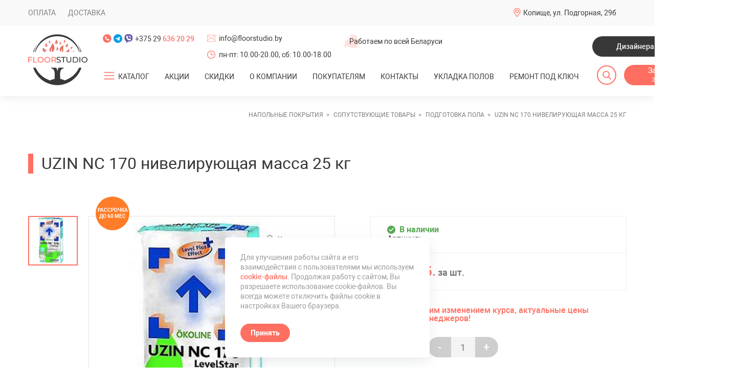

--- FILE ---
content_type: text/html; charset=UTF-8
request_url: https://floorstudio.by/uzin-nc-170-niveliruyushhaya-massa-25-kg.html
body_size: 23957
content:
<!DOCTYPE html>
<html lang="ru">
<head>
	    <title>UZIN NC 170 нивелирующая масса 25 кг купить в Минске, цены</title>
    <base href="https://floorstudio.by/" />
    <meta charset="UTF-8" />
    <meta name="viewport" content="width=device-width, initial-scale=1, maximum-scale=1" />
    <meta name="keywords" content="">
    <meta name="description" content="UZIN NC 170 нивелирующая масса 25 кг купить в Минске ➜ Рассрочка до 60 месяцев в интернет-магазине FloorStudio ➔ Доставка по Беларуси ➜ Звоните ☎ +375 29 606 49 10!" />
    <link rel="shortcut icon" href="favicon.svg" type="image/x-icon" />
    <link rel="canonical" href="uzin-nc-170-niveliruyushhaya-massa-25-kg.html">
        <meta name="yandex-verification" content="46a447c1ae612f50" />

	<!-- swiper css -->
	<link rel="stylesheet" href="assets/templates/floor/style/css/libraries/swiper-bundle.min.css">
	<link rel="stylesheet" href="assets/templates/floor/style/css/style.css">
	<link rel="stylesheet" href="assets/templates/floor/style/css/dop.css">
	<!-- Google Tag Manager -->
<script>(function(w,d,s,l,i){w[l]=w[l]||[];w[l].push({'gtm.start':
new Date().getTime(),event:'gtm.js'});var f=d.getElementsByTagName(s)[0],
j=d.createElement(s),dl=l!='dataLayer'?'&l='+l:'';j.async=true;j.src=
'https://www.googletagmanager.com/gtm.js?id='+i+dl;f.parentNode.insertBefore(j,f);
})(window,document,'script','dataLayer','GTM-MFHD74D');</script>
<!-- End Google Tag Manager -->
<style>
    @media (max-width: 610px){
body .products-b .productCard {
  min-width: auto !important;
}
body .productCard__name {
  font-size: 13px;
  line-height: 1.2;
}
body .productCard__desc {
  font-size: 12px;
  line-height: 1.7;
}
body .productCard__textBox {
  padding: 6px 10px 30px;
}
body .productCard__price-val {
  font-size: 14px;
  margin-left: 5px;
  margin-right: 5px;
}
body .product__price-unit {
  font-size: 14px;
}
body .productLabel {
  border-radius: 0%;
  margin-left: 0px !important;
  margin-top: 0px !important;
  padding: 4px;
  width: auto;
  height: auto;
  font-size: 10px;
  margin-right: 5px !important;
  margin-bottom: 5px !important;
}
body .productLabel span{
    font-size: 8px;
}
body .container {
  padding-right: 10px;
  padding-left: 10px;
}
body #mse2_results {
    margin-left: 0px;
}
body .panel-b .products-b .productCard {
  width: calc(50% - 10px) !important;
  margin: 0px 5px !important;
}
.product__price-unit{
    font-size: 14px;
    width: 100%;
    display: flex;
    align-items: center;
    justify-content: center;
}
body .productCard__price-old {
    font-size: 14px;
    margin-left: 5px;
    margin-right: 5px;
}
body .productLabels{
    top: 25px;
}
.productCard__price-inner{
    display: flex;
    align-items: center;
    justify-content: center;
    flex-wrap: wrap;
}
}
@media(max-width: 570px){
    .header__burger-inner{
        max-height: calc(-200px + 100vh) !important;
        overflow-y: auto !important;
        -webkit-overflow-scrolling: touch;
    }

}

</style>
<link rel="stylesheet" href="/assets/components/minishop2/css/web/default.css?v=57fe2bbf03" type="text/css" />
<link rel="stylesheet" href="/assets/components/minishop2/css/web/lib/jquery.jgrowl.min.css" type="text/css" />
<script>miniShop2Config = {"close_all_message":"ms2_message_close_all","cssUrl":"\/assets\/components\/minishop2\/css\/web\/","jsUrl":"\/assets\/components\/minishop2\/js\/web\/","actionUrl":"\/assets\/components\/minishop2\/action.php","ctx":"web","price_format":[2,"."," "],"price_format_no_zeros":true,"weight_format":[3,"."," "],"weight_format_no_zeros":true};</script>
<link rel="stylesheet" href="/assets/components/msearch2/css/web/default.css" type="text/css" />

	<script type="text/javascript">
		if (typeof mse2Config == "undefined") {mse2Config = {"cssUrl":"\/assets\/components\/msearch2\/css\/web\/","jsUrl":"\/assets\/components\/msearch2\/js\/web\/","actionUrl":"\/assets\/components\/msearch2\/action.php"};}
		if (typeof mse2FormConfig == "undefined") {mse2FormConfig = {};}
		mse2FormConfig["9bd5d6c12bb8977cfd511043615924f2bca72881"] = {"autocomplete":"results","queryVar":"query","minQuery":3,"pageId":2346};
	</script>
<link rel="stylesheet" href="/assets/components/ajaxform/css/default.css" type="text/css" />
</head>
<body>
    <!-- Google Tag Manager (noscript) -->
<noscript><iframe src="https://www.googletagmanager.com/ns.html?id=GTM-MFHD74D"
height="0" width="0" style="display:none;visibility:hidden"></iframe></noscript>
<!-- End Google Tag Manager (noscript) -->
	<div class="page product-pg">
	    
		<!-- HEADER -->
		<header class="header">
			<!-- top header -->
			<div class="header__top">
				<div class="container">
					<ul class="header__dop-menu">
					    <li  class="first"><a href="oplata.html" >Оплата</a></li><li  class="last"><a href="dostavka.html" >Доставка</a></li>
                        
					</ul>

					<div class="header__drop-hover drop-hover">
						<div class="drop-hover__head">
							<div class="header__firm-info firm-info firm-info--loc">
								<svg class="firm-info__ic">
									<use xlink:href="assets/templates/floor/img/components/firm-ic/sprite.svg#firm-info__loc"></use>
								</svg>
								Копище, ул. Подгорная, 29б 
								
							</div>
					
						</div>
					</div>
				</div>
			</div>
			<!-- body header -->
			<div class="header__bottom">
				<div class="container">
					<!-- header aside -->
					<div class="header__aside">
						<!-- logo -->
						<a class="header__logo logo" href="/"><img src="assets/templates/floor/img/logo.png" alt="logo"></a>
					</div>
					<!-- body header -->
					<div class="header__body">
						<!-- row header -->
						<div class="header__row">
							<!-- tels -->
							<div class="flex-shrink-0">
								<!-- sci -->
								<div class="header__sci sci">
									<a class="sci__link sci__link--tel" href="tel:+375296362029">
										<svg>
											<use xlink:href="assets/templates/floor/img/icons/sprite.svg#sci__phone"></use>
										</svg>
									</a>
									<a class="sci__link sci__link--tg" href="https://msngr.link/tg/Floorstudio">
										<svg>
											<use xlink:href="assets/templates/floor/img/icons/sprite.svg#sci__tg"></use>
										</svg>
									</a>
									<a class="sci__link sci__link--viber" href="https://msngr.link/vi/375296064910">
										<svg>
											<use xlink:href="assets/templates/floor/img/icons/sprite.svg#sci__viber"></use>
										</svg>
									</a>
									<a class="sci__link sci__link--phone" href="tel:+375296362029">
										+375&nbsp;29&nbsp;<span class="fw-500 color-primary">636&nbsp;20&nbsp;29</span>
									</a>
								</div>
							</div>
							<!--  -->
							<div class="d-inline-flex flex-column d-sm-none">
								<div class="firm-info firm-info--mail mb-16 mb-sm">
									<svg class="firm-info__ic">
										<use xlink:href="assets/templates/floor/img/components/firm-ic/sprite.svg#firm-info__mail">
										</use>
									</svg>
									<a href="mailto:info@floorstudio.by">info@floorstudio.by</a>
								</div>
								<div class="firm-info firm-info--clock">
									<svg class="firm-info__ic">
										<use xlink:href="assets/templates/floor/img/components/firm-ic/sprite.svg#firm-info__clock">
										</use>
									</svg>
									пн-пт: 10.00-20.00, сб: 10.00-18.00
								</div>
							</div>
							<div class="header__firm-info firm-info firm-info--work d-md-none">
								<img class="firm-info__ic" src="assets/templates/floor/img/components/firm-ic/firm-ic__by.png" alt="">
								Работаем по всей Беларуси
							</div>
							<a class="header__callback btn btn--secondary ml-auto d-sm-none" href="dizajneram.html"
								data-type-modal="application">Дизайнерам</a>
							<!-- sct list -->
							<div class="header__sciLinks vt-center d-sm-none">
								<a class="sci-link" href="https://www.instagram.com/floorstudio_by/?utm_medium=copy_link" target="_blank">
									<img src="assets/templates/floor/img/icons/insta.png" alt="">
								</a>
							</div>
						</div>
						<!-- row header -->
						<div class="header__row">
							<!-- burger -->
							<div class="header__burger">
								<div class="header__burger-inner">
									<div class="header__burger-info">
										<div class="firm-info firm-info--clock">
											<svg class="firm-info__ic">
												<use
													xlink:href="assets/templates/floor/img/components/firm-ic/sprite.svg#firm-info__clock">
												</use>
											</svg>
											пн-пт: 10.00-20.00, сб-вс: 10.00-18.00
										</div>
									</div>
									<!-- navigation -->
						<nav class="header__nav bro-menu">
						    <ul class="menu bro-menu__container">
						        <li class="menu__item menu__item--drop"><button class="menu__item-toggle hamburger" type="button" aria-label="Открыть подменю"><span></span></button>
									<a href="#" class="menu__link"><span>КАТАЛОГ</span></a>
           <ul class=""><li  class="menu__item 999 first"><div class="menu_img "><a href="laminat/" class="noborder img_link colored_theme_svg"><img src="doc/lamfoto.jpeg" ></a></div><a href="laminat/" class="menu__link" ><span>Ламинат</span></a><ul class=""><li  class="menu__item 999 first"><div class="menu_img "><a href="ter-hurne-germaniya/" class="noborder img_link colored_theme_svg"><img src="doc/images/kategorii/img-1.png" ></a></div><a href="ter-hurne-germaniya/" class="menu__link" ><span>Ter Hurne (Германия)</span></a></li><li  class="menu__item 999 "><div class="menu_img "><a href="haro-germaniya/" class="noborder img_link colored_theme_svg"><img src="doc/images/kategorii/img-2.png" ></a></div><a href="haro-germaniya/" class="menu__link" ><span>Haro (Германия)</span></a></li><li  class="menu__item 999 "><div class="menu_img "><a href="wineo-germaniya/" class="noborder img_link colored_theme_svg"><img src="doc/images/kategorii/img-3.png" ></a></div><a href="wineo-germaniya/" class="menu__link" ><span>Wineo (Германия)</span></a></li><li  class="menu__item 999 "><div class="menu_img "><a href="laminat-classen/" class="noborder img_link colored_theme_svg"><img src="doc/images/kategorii/classen-logo.jpg" ></a></div><a href="laminat-classen/" class="menu__link" ><span>Classen (Германия)</span></a></li><li  class="menu__item 999 "><div class="menu_img "><a href="laminat-egger/" class="noborder img_link colored_theme_svg"><img src="doc/images/kategorii/egger-logo.png" ></a></div><a href="laminat-egger/" class="menu__link" ><span>Egger (Германия-Россия)</span></a></li><li  class="menu__item 999 "><div class="menu_img "><a href="laminat-kronparket-kronparket/" class="noborder img_link colored_theme_svg"><img src="doc/images/kategorii/лого.png" ></a></div><a href="laminat-kronparket-kronparket/" class="menu__link" ><span>KronParket (Россия-Германия)</span></a></li><li  class="menu__item 999 "><div class="menu_img "><a href="laminat-tarkett/" class="noborder img_link colored_theme_svg"><img src="doc/images/kategorii/Tarkett.jpeg" ></a></div><a href="laminat-tarkett/" class="menu__link" ><span>Tarkett (Россия)</span></a></li><li  class="menu__item 999 "><div class="menu_img "><a href="laminat-alsapan/" class="noborder img_link colored_theme_svg"><img src="doc/images/kategorii/alsapan-logo-1.jpeg" ></a></div><a href="laminat-alsapan/" class="menu__link" ><span>Alsapan (Франция)</span></a></li><li  class="menu__item 999 "><div class="menu_img "><a href="laminat-kronospan/" class="noborder img_link colored_theme_svg"><img src="doc/images/kategorii/krono.jpg" ></a></div><a href="laminat-kronospan/" class="menu__link" ><span>Kronospan (Беларусь)</span></a></li><li  class="menu__item 999 "><div class="menu_img "><a href="laminat-alpine-floor/" class="noborder img_link colored_theme_svg"><img src="doc/images/kategorii/alpinefloor.png" ></a></div><a href="laminat-alpine-floor/" class="menu__link" ><span>Alpine Floor (Южная Корея)</span></a></li><li  class="menu__item 999 "><div class="menu_img "><a href="laminat-agt/" class="noborder img_link colored_theme_svg"><img src="doc/images/kategorii/AGT_Logo.png" ></a></div><a href="laminat-agt/" class="menu__link" ><span>AGT (Турция)</span></a></li><li  class="menu__item 999 "><div class="menu_img "><a href="laminat-camsan/" class="noborder img_link colored_theme_svg"><img src="doc/images/kategorii/camsan-logo.png" ></a></div><a href="laminat-camsan/" class="menu__link" ><span> Camsan (Турция)</span></a></li><li  class="menu__item 999 "><div class="menu_img "><a href="laminat-kronotex/" class="noborder img_link colored_theme_svg"><img src="doc/images/kategorii/Kronotex/koronotex logo 0.jpg" ></a></div><a href="laminat-kronotex/" class="menu__link" ><span>Kronotex (Германия)</span></a></li><li  class="menu__item 999 "><div class="menu_img "><a href="laminat-joss-beaumont/" class="noborder img_link colored_theme_svg"><img src="doc/images/kategorii/joss.jpg" ></a></div><a href="laminat-joss-beaumont/" class="menu__link" ><span>Joss Beaumont (Россия)</span></a></li><li  class="menu__item 999 "><div class="menu_img "><a href="parketnyij-laminat-cbm/" class="noborder img_link colored_theme_svg"><img src="doc/images/kategorii/cbm-logo.jpg" ></a></div><a href="parketnyij-laminat-cbm/" class="menu__link" ><span>CBM (Китай)</span></a></li><li  class="menu__item 999 "><div class="menu_img "><a href="laminat-next-step/" class="noborder img_link colored_theme_svg"><img src="doc/images/kategorii/logo-next-step.jpg" ></a></div><a href="laminat-next-step/" class="menu__link" ><span>Next Step (Германия)</span></a></li><li  class="menu__item 999 "><div class="menu_img "><a href="laminat-quick-step/" class="noborder img_link colored_theme_svg"><img src="doc/images/kategorii/laminat_quick_step.jpg" ></a></div><a href="laminat-quick-step/" class="menu__link" ><span>Quick Step (Бельгия)</span></a></li><li  class="menu__item 999 "><div class="menu_img "><a href="laminat-ultradecor/" class="noborder img_link colored_theme_svg"><img src="doc/images/kategorii/ultradecor-logo.png" ></a></div><a href="laminat-ultradecor/" class="menu__link" ><span>Ламинат Ultradecor</span></a></li><li  class="menu__item 999 "><div class="menu_img "><a href="laminat-floorfort/" class="noborder img_link colored_theme_svg"><img src="doc/images/kategorii/logo-ff4.png" ></a></div><a href="laminat-floorfort/" class="menu__link" ><span>Ламинат Floorfort</span></a></li><li  class="menu__item 999 last"><div class="menu_img "><a href="laminat-swiss-crono/" class="noborder img_link colored_theme_svg"><img src="doc/images/kategorii/swiss crono logo.jpg" ></a></div><a href="laminat-swiss-crono/" class="menu__link" ><span>Ламинат Swiss Crono</span></a></li></ul></li><li  class="menu__item 999 "><div class="menu_img "><a href="parketnaya-doska/" class="noborder img_link colored_theme_svg"><img src="doc/product9-p2671-800x800.jpeg" ></a></div><a href="parketnaya-doska/" class="menu__link" ><span>Паркетная доска</span></a><ul class=""><li  class="menu__item 999 first"><div class="menu_img "><a href="ter-hurne-germania/" class="noborder img_link colored_theme_svg"><img src="doc/images/kategorii/img-1.png" ></a></div><a href="ter-hurne-germania/" class="menu__link" ><span>Ter Hurne (Германия)</span></a></li><li  class="menu__item 999 "><div class="menu_img "><a href="hajnowka-polsha/" class="noborder img_link colored_theme_svg"><img src="doc/images/kategorii/parkiet-logo-transparent.png" ></a></div><a href="hajnowka-polsha/" class="menu__link" ><span>Hajnowka (Польша)</span></a></li><li  class="menu__item 999 "><div class="menu_img "><a href="parketnaya-doska-bennett-and-jones-germaniya/" class="noborder img_link colored_theme_svg"><img src="doc/images/kategorii/bj.png" ></a></div><a href="parketnaya-doska-bennett-and-jones-germaniya/" class="menu__link" ><span>Bennett & Jones (Германия)</span></a></li><li  class="menu__item 999 "><div class="menu_img "><a href="napolnyie-pokryitiya-hywood/" class="noborder img_link colored_theme_svg"><img src="doc/images/kategorii/hywood.png" ></a></div><a href="napolnyie-pokryitiya-hywood/" class="menu__link" ><span>Hywood (Германия)</span></a></li><li  class="menu__item 999 "><div class="menu_img "><a href="parketnaya-doska-karelia/" class="noborder img_link colored_theme_svg"><img src="doc/images/kategorii/f030884a1d2f82d5584b6ab0046d455f.jpg" ></a></div><a href="parketnaya-doska-karelia/" class="menu__link" ><span>Паркетная доска Karelia (Карелия)</span></a></li><li  class="menu__item 999 "><div class="menu_img "><a href="parketnaya-doska-polarwood/" class="noborder img_link colored_theme_svg"><img src="doc/images/kategorii/polarwood-logo.png" ></a></div><a href="parketnaya-doska-polarwood/" class="menu__link" ><span>Polarwood (Россия)</span></a></li><li  class="menu__item 999 "><div class="menu_img "><a href="parketnaya-doska-tarkett/" class="noborder img_link colored_theme_svg"><img src="doc/images/kategorii/Tarkett.jpeg" ></a></div><a href="parketnaya-doska-tarkett/" class="menu__link" ><span>Tarkett (Россия-Сербия)</span></a></li><li  class="menu__item 999 "><div class="menu_img "><a href="inzhenernaya-doska-starodub/" class="noborder img_link colored_theme_svg"><img src="doc/images/kategorii/star.jpg" ></a></div><a href="inzhenernaya-doska-starodub/" class="menu__link" ><span>Инженерная доска Стародуб</span></a></li><li  class="menu__item 999 "><div class="menu_img "><a href="inzhenernaya-doska-woodlight/" class="noborder img_link colored_theme_svg"><img src="doc/images/kategorii/woodlight.jpg" ></a></div><a href="inzhenernaya-doska-woodlight/" class="menu__link" ><span>Инженерная доска Woodlight</span></a></li><li  class="menu__item 999 "><div class="menu_img "><a href="quartz-parquet/" class="noborder img_link colored_theme_svg"><img src="doc/images/kategorii/qp-logo.jpg" ></a></div><a href="quartz-parquet/" class="menu__link" ><span>Quartz Parquet </span></a></li><li  class="menu__item 999 "><div class="menu_img "><a href="parketnaya-doska-gildiya/" class="noborder img_link colored_theme_svg"><img src="doc/images/kategorii/epol.jpg" ></a></div><a href="parketnaya-doska-gildiya/" class="menu__link" ><span>Паркетная доска Э-Пол</span></a></li><li  class="menu__item 999 "><div class="menu_img "><a href="parketnaya-doska-smolevichi/" class="noborder img_link colored_theme_svg"><img src="doc/images/kategorii/logo-smolevichi.jpg" ></a></div><a href="parketnaya-doska-smolevichi/" class="menu__link" ><span>Паркетная доска Смолевичи</span></a></li><li  class="menu__item 999 "><div class="menu_img "><a href="parketnaya-doska-upofloor/" class="noborder img_link colored_theme_svg"><img src="doc/images/kategorii/upofloor.svg" ></a></div><a href="parketnaya-doska-upofloor/" class="menu__link" ><span>Паркетная доска Upofloor</span></a></li><li  class="menu__item 999 "><div class="menu_img "><a href="parketnaya-doska-royal-parket/" class="noborder img_link colored_theme_svg"><img src="doc/images/kategorii/royal-logo.jpg" ></a></div><a href="parketnaya-doska-royal-parket/" class="menu__link" ><span>Паркетная доска Royal Parket</span></a></li><li  class="menu__item 999 "><div class="menu_img "><a href="parketnaya-doska-vecchio-parquet/" class="noborder img_link colored_theme_svg"><img src="doc/images/kategorii/vecchio-logo.jpg" ></a></div><a href="parketnaya-doska-vecchio-parquet/" class="menu__link" ><span>Паркетная доска Vecchio Parquet</span></a></li><li  class="menu__item 999 "><div class="menu_img "><a href="inzhenernaya-doska-kochanelli/" class="noborder img_link colored_theme_svg"><img src="doc/images/kategorii/kochanelli.png" ></a></div><a href="inzhenernaya-doska-kochanelli/" class="menu__link" ><span>Инженерная доска Kochanelli</span></a></li><li  class="menu__item 999 "><div class="menu_img "><a href="parketnaya-doska-tarwood/" class="noborder img_link colored_theme_svg"><img src="doc/images/kategorii/logo_tarwood.png" ></a></div><a href="parketnaya-doska-tarwood/" class="menu__link" ><span>Паркетная доска Tarwood</span></a></li><li  class="menu__item 999 last"><div class="menu_img "><a href="spc-parket-my-step-aqua-wood/" class="noborder img_link colored_theme_svg"><img src="doc/images/kategorii/img-7.png" ></a></div><a href="spc-parket-my-step-aqua-wood/" class="menu__link" ><span>SPC-паркет My Step Aqua Wood</span></a></li></ul></li><li  class="menu__item 999 "><div class="menu_img "><a href="vinilovyie-polyi/" class="noborder img_link colored_theme_svg"><img src="doc/images/blog/SPC LVT/spc-interer.jpg" ></a></div><a href="vinilovyie-polyi/" class="menu__link" ><span>Виниловые полы</span></a><ul class=""><li  class="menu__item 999 first"><div class="menu_img "><a href="fine-flex-rossiya/" class="noborder img_link colored_theme_svg"><img src="doc/images/kategorii/fine_flex.png" ></a></div><a href="fine-flex-rossiya/" class="menu__link" ><span>Fine Flex (Россия)</span></a></li><li  class="menu__item 999 "><div class="menu_img "><a href="ter-hurne-germanya/" class="noborder img_link colored_theme_svg"><img src="doc/images/kategorii/img-1.png" ></a></div><a href="ter-hurne-germanya/" class="menu__link" ><span>Ter Hurne (Германия)</span></a></li><li  class="menu__item 999 "><div class="menu_img "><a href="friends-by-ter-hurne/" class="noborder img_link colored_theme_svg"><img src="doc/images/kategorii/friends.jpg" ></a></div><a href="friends-by-ter-hurne/" class="menu__link" ><span>Friends by Ter Hurne (Германия)</span></a></li><li  class="menu__item 999 "><div class="menu_img "><a href="wineo/" class="noborder img_link colored_theme_svg"><img src="doc/images/kategorii/img-3.png" ></a></div><a href="wineo/" class="menu__link" ><span>Wineo (Германия)</span></a></li><li  class="menu__item 999 "><div class="menu_img "><a href="vinilovyij-pol-berryalloc/" class="noborder img_link colored_theme_svg"><img src="doc/images/kategorii/BerryAlloc_logo_new.jpg" ></a></div><a href="vinilovyij-pol-berryalloc/" class="menu__link" ><span>BerryAlloc (Бельгия)</span></a></li><li  class="menu__item 999 "><div class="menu_img "><a href="vinilovyie-polyi-tarkett/" class="noborder img_link colored_theme_svg"><img src="doc/images/kategorii/Tarkett.jpeg" ></a></div><a href="vinilovyie-polyi-tarkett/" class="menu__link" ><span>Tarkett (Россия)</span></a></li><li  class="menu__item 999 "><div class="menu_img "><a href="vinilovyie-polyi-aquafloor/" class="noborder img_link colored_theme_svg"><img src="doc/images/kategorii/logo-aquafloor.jpg" ></a></div><a href="vinilovyie-polyi-aquafloor/" class="menu__link" ><span>Aquafloor (Бельгия)</span></a></li><li  class="menu__item 999 "><div class="menu_img "><a href="vinilovyie-polyi-forte-ivc/" class="noborder img_link colored_theme_svg"><img src="doc/images/kategorii/ivc-group-logo-vector.png" ></a></div><a href="vinilovyie-polyi-forte-ivc/" class="menu__link" ><span>Виниловые полы Forte (IVC)</span></a></li><li  class="menu__item 999 "><div class="menu_img "><a href="vinilovyie-polyi-vinilam/" class="noborder img_link colored_theme_svg"><img src="doc/images/kategorii/vinilam.jpg" ></a></div><a href="vinilovyie-polyi-vinilam/" class="menu__link" ><span>Vinilam (Бельгия)</span></a></li><li  class="menu__item 999 "><div class="menu_img "><a href="vinilovyie-polyi-my-step/" class="noborder img_link colored_theme_svg"><img src="doc/images/kategorii/img-7.png" ></a></div><a href="vinilovyie-polyi-my-step/" class="menu__link" ><span>Виниловые полы My Step</span></a></li><li  class="menu__item 999 "><div class="menu_img "><a href="dizajnerskie-polyi-avatara-ter-hurne-germaniya/" class="noborder img_link colored_theme_svg"><img src="doc/images/kategorii/img-1.png" ></a></div><a href="dizajnerskie-polyi-avatara-ter-hurne-germaniya/" class="menu__link" ><span>Avatara Ter Hurne </span></a></li><li  class="menu__item 999 last"><div class="menu_img "><a href="pletyonyie-vinilovyie-polyi-hoffmann/" class="noborder img_link colored_theme_svg"><img src="doc/images/kategorii/hoffmann-logo.jpeg" ></a></div><a href="pletyonyie-vinilovyie-polyi-hoffmann/" class="menu__link" ><span>Плетёные виниловые полы Hoffmann</span></a></li></ul></li><li  class="menu__item 999 "><div class="menu_img "><a href="kvarczvinilovyij-laminat/" class="noborder img_link colored_theme_svg"><img src="doc/images/blog/ofis/flotex-planks-silver-wood-23974.jpg" ></a></div><a href="kvarczvinilovyij-laminat/" class="menu__link" ><span>Кварцвиниловая плитка</span></a><ul class=""><li  class="menu__item 999 first"><div class="menu_img "><a href="vinilovyij-pol-finefloor-tanto-dryback/" class="noborder img_link colored_theme_svg"><img src="doc/images/kategorii/da09b2c190c35236c6444465e233abdb.jpeg" ></a></div><a href="vinilovyij-pol-finefloor-tanto-dryback/" class="menu__link" ><span>FineFloor Tanto DryBack (Россия)</span></a></li><li  class="menu__item 999 "><div class="menu_img "><a href="made-in-belgium/" class="noborder img_link colored_theme_svg"><img src="doc/images/kategorii/1236-madeinbelgiumfotovlag (1).png" ></a></div><a href="made-in-belgium/" class="menu__link" ><span>Made In Belgium (Бельгия)</span></a></li><li  class="menu__item 999 "><div class="menu_img "><a href="finefloor-belgiya/" class="noborder img_link colored_theme_svg"><img src="doc/images/kategorii/logo.png" ></a></div><a href="finefloor-belgiya/" class="menu__link" ><span>FineFloor (Бельгия)</span></a></li><li  class="menu__item 999 "><div class="menu_img "><a href="kvarczvinilovaya-plitka-alpine-floor/" class="noborder img_link colored_theme_svg"><img src="doc/images/kategorii/alpinefloor.png" ></a></div><a href="kvarczvinilovaya-plitka-alpine-floor/" class="menu__link" ><span>Alpine Floor (Южная Корея)</span></a></li><li  class="menu__item 999 "><div class="menu_img "><a href="kvarczvinilovaya-plitka-falquon/" class="noborder img_link colored_theme_svg"><img src="doc/images/kategorii/falqoun-logo-min.png" ></a></div><a href="kvarczvinilovaya-plitka-falquon/" class="menu__link" ><span>Кварцвиниловая плитка Falquon</span></a></li><li  class="menu__item 999 last"><div class="menu_img "><a href="kvarczvinilovaya-plitka-damy-floor/" class="noborder img_link colored_theme_svg"><img src="doc/images/kategorii/dami-logo.png" ></a></div><a href="kvarczvinilovaya-plitka-damy-floor/" class="menu__link" ><span>Кварцвиниловая плитка Damy Floor</span></a></li></ul></li><li  class="menu__item 999 "><div class="menu_img "><a href="kamenno-polimernaya-plitka-spc/" class="noborder img_link colored_theme_svg"><img src="doc/images/blog/pol-v-spalny/pol-spalnya-1.jpg" ></a></div><a href="kamenno-polimernaya-plitka-spc/" class="menu__link" ><span>SPC-ламинат</span></a><ul class=""><li  class="menu__item 999 first"><div class="menu_img "><a href="kamenno-polimernaya-plitka-spc-alpine-floor/" class="noborder img_link colored_theme_svg"><img src="doc/images/kategorii/alpinefloor.png" ></a></div><a href="kamenno-polimernaya-plitka-spc-alpine-floor/" class="menu__link" ><span>SPC Alpine Floor</span></a></li><li  class="menu__item 999 "><div class="menu_img "><a href="spc-alpine-floor-norland/" class="noborder img_link colored_theme_svg"><img src="doc/images/kategorii/alpinefloor.png" ></a></div><a href="spc-alpine-floor-norland/" class="menu__link" ><span>SPC Norland</span></a></li><li  class="menu__item 999 "><div class="menu_img "><a href="spc-laminat-alta-step/" class="noborder img_link colored_theme_svg"><img src="doc/images/kategorii/alta-step-logo-1.png" ></a></div><a href="spc-laminat-alta-step/" class="menu__link" ><span>SPC ALTA STEP</span></a></li><li  class="menu__item 999 "><div class="menu_img "><a href="vinilovyie-polyi-citymode-floor-scandiwood/" class="noborder img_link colored_theme_svg"><img src="doc/images/kategorii/parket/cmloor.png" ></a></div><a href="vinilovyie-polyi-citymode-floor-scandiwood/" class="menu__link" ><span>CityMode Floor ScandiWood</span></a></li><li  class="menu__item 999 "><div class="menu_img "><a href="vinilovyie-polyi-citymode-floor-parkett/" class="noborder img_link colored_theme_svg"><img src="doc/images/kategorii/parket/cmloor.png" ></a></div><a href="vinilovyie-polyi-citymode-floor-parkett/" class="menu__link" ><span>Виниловые полы SPC CityMode Floor Parkett</span></a></li><li  class="menu__item 999 "><div class="menu_img "><a href="spc-laminat-zeta/" class="noborder img_link colored_theme_svg"><img src="doc/images/kategorii/zeta-logo.png" ></a></div><a href="spc-laminat-zeta/" class="menu__link" ><span>SPC Zeta</span></a></li><li  class="menu__item 999 "><div class="menu_img "><a href="kvarczevyij-laminat-spc-fargo/" class="noborder img_link colored_theme_svg"><img src="doc/images/kategorii/logo-fargo.png" ></a></div><a href="kvarczevyij-laminat-spc-fargo/" class="menu__link" ><span>SPC Fargo</span></a></li><li  class="menu__item 999 "><div class="menu_img "><a href="spc-laminat-home-expert/" class="noborder img_link colored_theme_svg"><img src="doc/images/kategorii/he-logo.jpg" ></a></div><a href="spc-laminat-home-expert/" class="menu__link" ><span>SPC Home Expert</span></a></li><li  class="menu__item 999 "><div class="menu_img "><a href="spc-laminat-fastfloor/" class="noborder img_link colored_theme_svg"><img src="doc/images/kategorii/fastfloor-logo.jpg" ></a></div><a href="spc-laminat-fastfloor/" class="menu__link" ><span>SPC FastFloor</span></a></li><li  class="menu__item 999 "><div class="menu_img "><a href="spc-laminat-stone-floor/" class="noborder img_link colored_theme_svg"><img src="doc/images/kategorii/stonefloor-logo.png" ></a></div><a href="spc-laminat-stone-floor/" class="menu__link" ><span>SPC Stone Floor</span></a></li><li  class="menu__item 999 "><div class="menu_img "><a href="spc-laminat-richfloor/" class="noborder img_link colored_theme_svg"><img src="doc/images/kategorii/richfloor-logo.jpg" ></a></div><a href="spc-laminat-richfloor/" class="menu__link" ><span>SPC Richfloor</span></a></li><li  class="menu__item 999 "><div class="menu_img "><a href="spc-laminat-aspenfloor/" class="noborder img_link colored_theme_svg"><img src="doc/images/kategorii/aspenfloor-logo.jpg" ></a></div><a href="spc-laminat-aspenfloor/" class="menu__link" ><span>SPC AspenFloor</span></a></li><li  class="menu__item 999 "><div class="menu_img "><a href="spc-laminat-adelar/" class="noborder img_link colored_theme_svg"><img src="doc/images/kategorii/Logo.jpg" ></a></div><a href="spc-laminat-adelar/" class="menu__link" ><span>SPC Adelar</span></a></li><li  class="menu__item 999 "><div class="menu_img "><a href="spc-laminat-my-step/" class="noborder img_link colored_theme_svg"><img src="doc/images/kategorii/img-7.png" ></a></div><a href="spc-laminat-my-step/" class="menu__link" ><span>SPC My Step</span></a></li><li  class="menu__item 999 "><div class="menu_img "><a href="spc-laminat-next-step/" class="noborder img_link colored_theme_svg"><img src="doc/images/kategorii/logo-next-step.jpg" ></a></div><a href="spc-laminat-next-step/" class="menu__link" ><span>SPC Next Step</span></a></li><li  class="menu__item 999 "><div class="menu_img "><a href="spc-laminat-republic/" class="noborder img_link colored_theme_svg"><img src="doc/images/kategorii/white_REPUBLIC_floor.png" ></a></div><a href="spc-laminat-republic/" class="menu__link" ><span>SPC-ламинат Republic</span></a></li><li  class="menu__item 999 "><div class="menu_img "><a href="spc-laminat-evofloor/" class="noborder img_link colored_theme_svg"><img src="doc/images/kategorii/evofloor-logo.png" ></a></div><a href="spc-laminat-evofloor/" class="menu__link" ><span>SPC Evofloor</span></a></li><li  class="menu__item 999 "><div class="menu_img "><a href="spc-laminat-damy-floor/" class="noborder img_link colored_theme_svg"><img src="doc/images/kategorii/dami-logo.png" ></a></div><a href="spc-laminat-damy-floor/" class="menu__link" ><span>SPC-ламинат Damy Floor</span></a></li><li  class="menu__item 999 "><div class="menu_img "><a href="spc-laminat-kronparket/" class="noborder img_link colored_theme_svg"><img src="doc/images/kategorii/лого.png" ></a></div><a href="spc-laminat-kronparket/" class="menu__link" ><span>SPC-ламинат Kronparket</span></a></li><li  class="menu__item 999 "><div class="menu_img "><a href="spc-laminat-ensten/" class="noborder img_link colored_theme_svg"><img src="doc/images/kategorii/ensten-logo.png" ></a></div><a href="spc-laminat-ensten/" class="menu__link" ><span>SPC-ламинат Ensten</span></a></li><li  class="menu__item 999 "><div class="menu_img "><a href="spc-laminat-firstfloor/" class="noborder img_link colored_theme_svg"><img src="doc/images/kategorii/first-floor-logo.png" ></a></div><a href="spc-laminat-firstfloor/" class="menu__link" ><span>SPC-ламинат FirstFloor</span></a></li><li  class="menu__item 999 last"><div class="menu_img "><a href="spc-laminat-steinholz/" class="noborder img_link colored_theme_svg"><img src="doc/images/kategorii/Steinholz-logo.jpg" ></a></div><a href="spc-laminat-steinholz/" class="menu__link" ><span>SPC-ламинат Steinholz</span></a></li></ul></li><li  class="menu__item 999 "><div class="menu_img "><a href="mspc-laminat/" class="noborder img_link colored_theme_svg"><img src="" ></a></div><a href="mspc-laminat/" class="menu__link" ><span>MSPC-ламинат</span></a><ul class=""><li  class="menu__item 999 first"><div class="menu_img "><a href="spc-laminat-stone-floor-elochka/" class="noborder img_link colored_theme_svg"><img src="doc/images/kategorii/stonefloor-logo.png" ></a></div><a href="spc-laminat-stone-floor-elochka/" class="menu__link" ><span>MSPC ламинат Stone Floor Елочка</span></a></li><li  class="menu__item 999 "><div class="menu_img "><a href="spc-laminat-stone-floor-plitka/" class="noborder img_link colored_theme_svg"><img src="doc/images/kategorii/stonefloor-logo.png" ></a></div><a href="spc-laminat-stone-floor-plitka/" class="menu__link" ><span>MSPC ламинат Stone Floor Плитка</span></a></li><li  class="menu__item 999 last"><div class="menu_img "><a href="spc-laminat-stone-floor-mspc/" class="noborder img_link colored_theme_svg"><img src="doc/images/kategorii/stonefloor-logo.png" ></a></div><a href="spc-laminat-stone-floor-mspc/" class="menu__link" ><span>MSPC ламинат Stone Floor Палуба</span></a></li></ul></li><li  class="menu__item 999 "><div class="menu_img "><a href="sportivnoe-pokryitie/" class="noborder img_link colored_theme_svg"><img src="" ></a></div><a href="sportivnoe-pokryitie/" class="menu__link" ><span>Спортивное покрытие</span></a><ul class=""><li  class="menu__item 999 first"><div class="menu_img "><a href="rezinovyie-pokryitiya/" class="noborder img_link colored_theme_svg"><img src="doc/images/kategorii/mozajka-.jpg" ></a></div><a href="rezinovyie-pokryitiya/" class="menu__link" ><span>Резиновые покрытия</span></a></li><li  class="menu__item 999 "><div class="menu_img "><a href="iskusstvennaya-trava/" class="noborder img_link colored_theme_svg"><img src="doc/images/kategorii/20mm_.jpg" ></a></div><a href="iskusstvennaya-trava/" class="menu__link" ><span>Искусственная трава</span></a></li><li  class="menu__item 999 last"><div class="menu_img "><a href="oborudovanie-dlya-sportivnyix-ploshhadok/" class="noborder img_link colored_theme_svg"><img src="doc/images/kategorii/work.jpg" ></a></div><a href="oborudovanie-dlya-sportivnyix-ploshhadok/" class="menu__link" ><span>Оборудование для спортивных/воркаут площадок</span></a></li></ul></li><li  class="menu__item 999 "><div class="menu_img "><a href="shtuchnyij-parket/" class="noborder img_link colored_theme_svg"><img src="" ></a></div><a href="shtuchnyij-parket/" class="menu__link" ><span>Штучный паркет</span></a><ul class=""><li  class="menu__item 999 first"><div class="menu_img "><a href="shtuchnyij-parket-smolevichi/" class="noborder img_link colored_theme_svg"><img src="doc/images/kategorii/logo-smolevichi.jpg" ></a></div><a href="shtuchnyij-parket-smolevichi/" class="menu__link" ><span>Штучный паркет Смолевичи</span></a></li></ul></li><li  class="menu__item 999 "><div class="menu_img "><a href="terrasnaya-doska/" class="noborder img_link colored_theme_svg"><img src="" ></a></div><a href="terrasnaya-doska/" class="menu__link" ><span>Террасная доска</span></a><ul class=""><li  class="menu__item 999 first"><div class="menu_img "><a href="terrasnaya-doska-unodeck-rusdecking/" class="noborder img_link colored_theme_svg"><img src="doc/images/kategorii/rusdecking_logo.png" ></a></div><a href="terrasnaya-doska-unodeck-rusdecking/" class="menu__link" ><span>Unodeck Rusdecking</span></a></li><li  class="menu__item 999 "><div class="menu_img "><a href="doska-terrasnaya-iz-dpk-cm-decking/" class="noborder img_link colored_theme_svg"><img src="doc/images/kategorii/cmdecking-logo.jpg" ></a></div><a href="doska-terrasnaya-iz-dpk-cm-decking/" class="menu__link" ><span>Террасная доска из ДПК CM Decking</span></a></li><li  class="menu__item 999 "><div class="menu_img "><a href="produkcziya-iz-dpk-faynag/" class="noborder img_link colored_theme_svg"><img src="doc/images/kategorii/faynag-logo.jpg" ></a></div><a href="produkcziya-iz-dpk-faynag/" class="menu__link" ><span>Продукция из ДПК Faynag</span></a></li><li  class="menu__item 999 "><div class="menu_img "><a href="terrasnaya-doska-dpk-floordrev/" class="noborder img_link colored_theme_svg"><img src="doc/images/kategorii/FLOORDREV.jpg" ></a></div><a href="terrasnaya-doska-dpk-floordrev/" class="menu__link" ><span>Террасная доска ДПК FloorDrev</span></a></li><li  class="menu__item 999 "><div class="menu_img "><a href="terrasnaya-doska-mpk/" class="noborder img_link colored_theme_svg"><img src="doc/images/kategorii/arte.jpg" ></a></div><a href="terrasnaya-doska-mpk/" class="menu__link" ><span>Террасная доска МПК</span></a></li><li  class="menu__item 999 "><div class="menu_img "><a href="terrasnaya-doska-dpk-decaro/" class="noborder img_link colored_theme_svg"><img src="doc/images/kategorii/deckart.png" ></a></div><a href="terrasnaya-doska-dpk-decaro/" class="menu__link" ><span>Террасная доска ДПК Deckart</span></a></li><li  class="menu__item 999 last"><div class="menu_img "><a href="terrasnaya-doska-dpk-bergia/" class="noborder img_link colored_theme_svg"><img src="doc/images/kategorii/bergia-logo-png.png" ></a></div><a href="terrasnaya-doska-dpk-bergia/" class="menu__link" ><span>Террасная доска ДПК Bergia</span></a></li></ul></li><li  class="menu__item 999 "><div class="menu_img "><a href="probkovoe-pokryitie/" class="noborder img_link colored_theme_svg"><img src="" ></a></div><a href="probkovoe-pokryitie/" class="menu__link" ><span>Пробковое покрытие</span></a><ul class=""><li  class="menu__item 999 first"><div class="menu_img "><a href="probkovyie-polyi-viva-cork/" class="noborder img_link colored_theme_svg"><img src="doc/images/kategorii/Viva-Cork.jpeg" ></a></div><a href="probkovyie-polyi-viva-cork/" class="menu__link" ><span>Пробковые полы Viva Cork</span></a></li></ul></li><li  class="menu__item 999 active"><div class="menu_img "><a href="soputstvuyushhie-tovaryi/" class="noborder img_link colored_theme_svg"><img src="" ></a></div><a href="soputstvuyushhie-tovaryi/" class="menu__link" ><span>Сопутствующие товары</span></a><ul class=""><li  class="menu__item 999 first"><div class="menu_img "><a href="klej/" class="noborder img_link colored_theme_svg"><img src="doc/images/638d9ad037d338361c8969256f558ef8_500x500_b30.jpg" ></a></div><a href="klej/" class="menu__link" ><span>Клей</span></a></li><li  class="menu__item 999 "><div class="menu_img "><a href="podlozhka/" class="noborder img_link colored_theme_svg"><img src="doc/images/probka.jpg" ></a></div><a href="podlozhka/" class="menu__link" ><span>Подложка для пола</span></a></li><li  class="menu__item 999 "><div class="menu_img "><a href="plintus/" class="noborder img_link colored_theme_svg"><img src="doc/images/1.53.109.100.png" ></a></div><a href="plintus/" class="menu__link" ><span>Плинтус</span></a></li><li  class="menu__item 999 active"><div class="menu_img "><a href="podgotovka-pola/" class="noborder img_link colored_theme_svg"><img src="doc/images/kategorii/images.png" ></a></div><a href="podgotovka-pola/" class="menu__link" ><span>Подготовка пола</span></a></li><li  class="menu__item 999 "><div class="menu_img "><a href="molding/" class="noborder img_link colored_theme_svg"><img src="doc/images/1.51.379.100.png" ></a></div><a href="molding/" class="menu__link" ><span>Молдинг</span></a></li><li  class="menu__item 999 "><div class="menu_img "><a href="karniz/" class="noborder img_link colored_theme_svg"><img src="doc/images/2390.png" ></a></div><a href="karniz/" class="menu__link" ><span>Карниз</span></a></li><li  class="menu__item 999 "><div class="menu_img "><a href="probkovyij-kompensator/" class="noborder img_link colored_theme_svg"><img src="doc/images/kategorii/Screenshot_8.png" ></a></div><a href="probkovyij-kompensator/" class="menu__link" ><span>Пробковый компенсатор</span></a></li><li  class="menu__item 999 "><div class="menu_img "><a href="lak-dlya-parketa/" class="noborder img_link colored_theme_svg"><img src="doc/images/kategorii/arboritec-classic-matt-x-mat.jpg" ></a></div><a href="lak-dlya-parketa/" class="menu__link" ><span>Лак для паркета</span></a></li><li  class="menu__item 999 "><div class="menu_img "><a href="parketnaya-gruntovka/" class="noborder img_link colored_theme_svg"><img src="doc/images/kategorii/grunt-chimiver-primer-a.jpg" ></a></div><a href="parketnaya-gruntovka/" class="menu__link" ><span>Паркетная грунтовка</span></a></li><li  class="menu__item 999 "><div class="menu_img "><a href="shpatlyovka-dlya-parketa/" class="noborder img_link colored_theme_svg"><img src="doc/images/kategorii/shpatlevka-bona-mix-and-fill.jpg" ></a></div><a href="shpatlyovka-dlya-parketa/" class="menu__link" ><span>Шпатлёвка для паркета</span></a></li><li  class="menu__item 999 "><div class="menu_img "><a href="3d-paneli-dlya-sten/" class="noborder img_link colored_theme_svg"><img src="doc/images/kategorii/3d-wood.jpg" ></a></div><a href="3d-paneli-dlya-sten/" class="menu__link" ><span>3D-панели для стен</span></a></li><li  class="menu__item 999 "><div class="menu_img "><a href="stol-iz-epoksidnoj-smolyi/" class="noborder img_link colored_theme_svg"><img src="doc/images/kategorii/zhurnalny-stol-reka-iz-kapovogo-karagacha-s-zalivkoy-iz-siney-epoksidnoy-smoly-6589421_zoom.jpg" ></a></div><a href="stol-iz-epoksidnoj-smolyi/" class="menu__link" ><span>Столы из эпоксидной смолы</span></a></li><li  class="menu__item 999 "><div class="menu_img "><a href="interernyie-rejki/" class="noborder img_link colored_theme_svg"><img src="doc/images/kategorii/prod-11.jpg" ></a></div><a href="interernyie-rejki/" class="menu__link" ><span>Интерьерные рейки</span></a></li><li  class="menu__item 999 last"><div class="menu_img "><a href="stenovyie-paneli/" class="noborder img_link colored_theme_svg"><img src="doc/images/kategorii/kb-24.png" ></a></div><a href="stenovyie-paneli/" class="menu__link" ><span>Стеновые панели</span></a></li></ul></li><li  class="menu__item 999 "><div class="menu_img "><a href="keramogranit-eurotile-ceramica/" class="noborder img_link colored_theme_svg"><img src="" ></a></div><a href="keramogranit-eurotile-ceramica/" class="menu__link" ><span>Керамогранит Eurotile Ceramica</span></a></li><li  class="menu__item 999 "><div class="menu_img "><a href="dveri-skryitogo-montazha-morelli/" class="noborder img_link colored_theme_svg"><img src="" ></a></div><a href="dveri-skryitogo-montazha-morelli/" class="menu__link" ><span>Двери скрытого монтажа</span></a></li><li  class="menu__item 999 "><div class="menu_img "><a href="pechi-i-kaminyi/" class="noborder img_link colored_theme_svg"><img src="doc/images/kategorii/yelektrokamin-lincoln.jpg" ></a></div><a href="pechi-i-kaminyi/" class="menu__link" ><span>Печи и камины</span></a><ul class=""><li  class="menu__item 999 first"><div class="menu_img "><a href="elektrokaminyi/" class="noborder img_link colored_theme_svg"><img src="doc/images/kategorii/yelektrokamin-lincoln.jpg" ></a></div><a href="elektrokaminyi/" class="menu__link" ><span>Электрокамины</span></a></li><li  class="menu__item 999 "><div class="menu_img "><a href="biokaminyi-kratki/" class="noborder img_link colored_theme_svg"><img src="doc/images/kategorii/kratki-hotel-tuv.jpg" ></a></div><a href="biokaminyi-kratki/" class="menu__link" ><span>Биокамины Kratki</span></a></li><li  class="menu__item 999 "><div class="menu_img "><a href="portalyi-k-elektrokaminam/" class="noborder img_link colored_theme_svg"><img src="doc/images/kategorii/portal-marco-r-26-wt-p591.jpg" ></a></div><a href="portalyi-k-elektrokaminam/" class="menu__link" ><span>Порталы к электрокаминам</span></a></li><li  class="menu__item 999 last"><div class="menu_img "><a href="grili/" class="noborder img_link colored_theme_svg"><img src="doc/images/kategorii/gazovyy-gril-bellagio-villa-300.jpg" ></a></div><a href="grili/" class="menu__link" ><span>Грили</span></a></li></ul></li><li  class="menu__item 999 last"><div class="menu_img "><a href="likvidacziya-skladskix-ostatkov/" class="noborder img_link colored_theme_svg"><img src="" ></a></div><a href="likvidacziya-skladskix-ostatkov/" class="menu__link" ><span>Ликвидация складских остатков</span></a></li></ul>											
								</li>
								
								   <li  class="menu__item first"><a href="akczii/" class="menu__link" ><span>Акции</span></a></li>
           <li  class="menu__item first"><a href="akczii.html" class="menu__link" ><span>Скидки</span></a></li><li  class="menu__item "><a href="o-kompanii/" class="menu__link" ><span>О компании</span></a></li><li  class="menu__item "><a href="pokupatelyam/" class="menu__link" ><span>Покупателям</span></a></li><li  class="menu__item "><a href="kontaktyi.html" class="menu__link" ><span>Контакты</span></a></li><li  class="menu__item "><a href="ukladka-polov.html" class="menu__link" ><span>Укладка полов</span></a></li><li  class="menu__item last"><a href="remont-pod-klyuch/" class="menu__link" ><span>Ремонт под ключ</span></a></li>
          
           
           
						    </ul>
						</nav>
								</div>
							</div>
							<div class="d-flex align-items-center ml-auto mr-0 mr-lg-16 mr-xs-8">
								<!-- search toggle -->
								<button class=" header__search-toggle search-toggle mr-sm-0" data-search-toggle
									type="button">
									<svg>
										<use xlink:href="assets/templates/floor/img/icons/sprite.svg#loop">
										</use>
									</svg>
								</button>
								<!-- button -->
								<button class="header__callback btn js-openModal d-sm-none mr-16 mr-lg-0" type="button"
									data-type-modal="application">Заказать звонок</button>
								<!-- basket btn -->
								<a class="msMiniCart header__btnBasket btnBasket" href="korzina/">
	<svg class="btnBasket__ic"><use xlink:href="assets/templates/floor/img/icons/sprite.svg#basket"></use></svg>
	<strong class="ms2_total_count">0</strong>
</a>
							</div>
							<!-- hamburger -->
							<button class="header__hamburger hamburger" type="button" aria-label="Открыть меню">
								<span></span>
							</button>
						</div>
					</div>
				</div>
			</div>
			<!-- search panel -->
			<div class="header__search-panel search-panel" data-search-panel>
	<div class="search-panel__container container">
<form data-key="9bd5d6c12bb8977cfd511043615924f2bca72881" action="rezultatyi-poiska.html" method="" class="search-panel__inner msearch2" id="mse2_form">
	<input type="search" placeholder="Поиск" name="query" value="">
	<button type="button" aria-label="Закрыть поиск" data-search-close>
		<svg xmlns="http://www.w3.org/2000/svg" viewBox="0 0 47.97 47.97">
			<path
			d="M28.23,24,47.09,5.12A3,3,0,0,0,42.85.88L24,19.74,5.12.88A3,3,0,0,0,.88,5.12L19.74,24,.88,42.85A3,3,0,0,0,3,48a3,3,0,0,0,2.12-.88L24,28.23,42.85,47.09a3,3,0,0,0,4.24-4.24Z">
			</path>
		</svg>
	</button>
</form>				
	</div>
</div>
		</header>
	    <!-- BREAD CRUMB -->
		<div class="bread-crumb">
<div class="bread-crumb__container container" itemscope itemtype="http://schema.org/BreadcrumbList"><span itemprop="itemListElement" itemscope itemtype="http://schema.org/ListItem"><a href="/" class="bread-crumb__item" itemprop="item"><span itemprop="name">Напольные покрытия</span><meta itemprop="position" content="1"></a></span>
<span itemprop="itemListElement" itemscope itemtype="http://schema.org/ListItem"><a href="soputstvuyushhie-tovaryi/" class="bread-crumb__item" itemprop="item"><span itemprop="name">Сопутствующие товары</span><meta itemprop="position" content="2"></a></span>
<span itemprop="itemListElement" itemscope itemtype="http://schema.org/ListItem"><a href="podgotovka-pola/" class="bread-crumb__item" itemprop="item"><span itemprop="name">Подготовка пола</span><meta itemprop="position" content="3"></a></span>
<span class="bread-crumb__item" itemprop="itemListElement" itemscope itemtype="https://schema.org/ListItem"><span itemprop="name">UZIN NC 170 нивелирующая масса 25 кг<meta itemprop="position" content="4"></span></span></div>

		</div>
		<div class="content-wrap">
			<!-- MAIN -->
			<main>
				<div class="container">
					<h1 class="title-2">
						<span>UZIN NC 170 нивелирующая масса 25 кг</span>
					</h1>
					<div class="product">
					    

<script type="application/ld+json">
{
"@context": "http://schema.org",
"@type": "Product",
"description": " UZIN NC 170 нивелирующая масса 25 кг купить в Минске ➜ Рассрочка до 60 месяцев в интернет-магазине FloorStudio ➔ Доставка по Беларуси ➜ Звоните ☎ +375 29 606 49 10! ",
"name": " UZIN NC 170 нивелирующая масса 25 кг ",
"image": "https://floorstudio.by/assets/images/products/2346/small/uzin-nc-1703-(1).jpg ",
"offers": {
"@type": "Offer",
"availability": "http://schema.org/InStock",
"price": " 153 ",
"priceCurrency": "BYN"
}
}
</script>

<script>
function myFunction() {
window.dataLayer = window.dataLayer || []
dataLayer.push({
    event: "add_to_cart",
    value: 153,
    items: [{
        id: "2346",
        google_business_vertical: "custom"
    }]
});
};
</script>

<script>
window.dataLayer = window.dataLayer || []
dataLayer.push({
    event: "view_item",
    value: 153,
    items: [{
        id: "2346",
        google_business_vertical: "custom"
    }]
});
</script>
<div id="msProduct" class="product__row">
        
    <div class="product__viewsBox">   
        <div class="product__gallery gallery"><!-- thumbs slider -->
<div class="gallery__thumbsWrap">
	<div class="gallery__thumbs swiper">
		<div class="swiper-wrapper">
		    				<div class="gallery__thumbs-item swiper-slide">
					<img src="/assets/images/products/2346/small/uzin-nc-1703-(1).jpg" alt="">
				</div>
						
		</div>
	</div>
</div>

<!-- full imgage slider -->
<div class="gallery__sliderWrap slider-wrap">
	<!-- labels -->
	<div class="productLabels">
		
		
		
		<div class="productLabel"> <span style="font-size: 10px; text-align: center;">Рассрочка до 60 мес</span></div>
	</div>
	<div class="gallery__slider swiper">
		<div class="swiper-wrapper">
							<div class="gallery__slider-slide swiper-slide">
					<img src="/assets/cache_image/products/2346/uzin-nc-1703-(1)_480x480_12e.jpg" alt="">
						<a class="gallery__fullScreenBtn" href="/assets/images/products/2346/uzin-nc-1703-(1).jpg" data-fslightbox="prodGallery">
							<span class="gallery__fullScreenBtn-inner">
								<span class="gallery__fullScreenBtn-ic"><svg><use xlink:href="assets/templates/floor/img/icons/sprite.svg#loop"></use></svg></span>
								Увеличить
							</span>
						</a>
				</div>
					    
		</div>
	</div>
	<!-- nav -->
	<div class="gallery-nav slider-nav">
		<button class="slider-arr slider-arr--prev btnArr" type="button"><svg><use xlink:href="assets/templates/floor/img/icons/sprite.svg#arr-circ-right"></use></svg></button>
		<button class="slider-arr slider-arr--next btnArr" type="button"><svg><use xlink:href="assets/templates/floor/img/icons/sprite.svg#arr-circ-right"></use></svg></button>
	</div>
</div></div>
        <!-- product__propertys -->
		<div class="product__propertys">
				<!-- prop -->
			<div class="product-prop">
				<svg><use xlink:href="assets/templates/floor/img/components/product-propertys/sprite.svg#payment"></use></svg>
				<span> Этот товар можно приобрести в <span class="mt-16 mb-28 fw-500 color-primary">рассрочку до 60 месяцев*</span></span>
			</div>
			
			
			<!-- prop -->
			<div class="product-prop">
				<svg><use xlink:href="assets/templates/floor/img/components/product-propertys/sprite.svg#delivery"></use></svg>
				<span>Доставка по Беларуси: стоимость уточняйте у менеджера</i>
			</div>
		
			<!-- prop -->
			<div class="product-prop">
				<svg><use xlink:href="assets/templates/floor/img/components/product-propertys/sprite.svg#deliveries"></use></svg>
				<span>Прямые поставки от производителя</span>
			</div>
			<!-- prop -->
			<div class="product-prop">
				<svg><use xlink:href="assets/templates/floor/img/components/product-propertys/sprite.svg#montage"></use></svg>
				<span>Осуществляем монтаж <i>(*Стоимость монтажа уточняйте у менеджера)</i></span>
			</div>
			
				<!-- prop -->
			<div class="product-prop">
				<svg><use xlink:href="assets/templates/floor/img/components/product-propertys/sprite.svg#photo"></use></svg>
				<span>Образец в салоне</i></span>
			</div>
			<div class="product-prop">
				<a class="product__buy btn js-openModal" href="#" data-type-modal="application" onclick="setParamForm('UZIN NC 170 нивелирующая масса 25 кг');">Хочу получить фото образца</a>
			
			</div>
			
		</div>
		
	</div>
    
    <div class="product__details">

        <form class="ms2_form" method="post">
            <input type="hidden" name="id" value="2346"/>
            
            
			<!-- table -->
			<div class="tableDetails">
				<!-- table row -->
				<div class="tableDetails__row">
					<div class="tableDetails__row-col">
						<div class="availability-label availability-label--available">В наличии</div>
						<div class="product__article">Артикул: <span class="product__article-val">-</span></div>
					</div>
				</div>
				<!-- table row -->
				<div class="tableDetails__row">
					<div class="tableDetails__row-col">
						<div class="product__price">
							<span class="product__price-val">
                                							    
							    153 руб.</span>
							<span class="product__price-unit">за шт.</span>
						</div>
					</div>
				</div>
			</div>
			<p class="mt-16 mb-28 fw-500 color-primary">*В связи с резким изменением курса, актуальные цены уточняйте у менеджеров!</p>
			<!-- quantity -->
			<div class="product__quantity">
				<div class="row vt-center">
					<p class="col">Количество:</p>
					<div class="number-slider number-slider--type-2 col">
						<button class="number-slider__down js-number-slider-reduce" type="button" aria-label="Увеличить на еденицу">-</button>
						<input  type="number" name="count" id="product_price" value="1" class="number-slider__input js-number-slider-input">
						<button class="number-slider__up js-number-slider-add" type="button" aria-label="Уменьшить на еденицу">+</button>
					</div>
				</div>
			</div>
			
			<div class="product__btns">
			    <button type="submit" onclick="myFunction()" class="product__toBasket btn btn--light" name="ms2_action" value="cart/add">В корзину</button>
				<a class="product__buy btn js-openModal" href="#" data-type-modal="application" onclick="setParamForm('UZIN NC 170 нивелирующая масса 25 кг');">Купить</a>
			</div>            
			<!-- specification -->
			<div class="product__specific">
				<div class="product__specific-item">
					<p>Производитель: <span>Uzin</span></p>
					<p>Страна производства: <span>Германия</span></p>
					
				</div>
			</div>
			<!-- hint -->
			<div class="product__hint">
				<strong>Внимание!</strong> Цвета на сайте могут незначительно отличаться от реальных из-за особенностей цветопередачи монитора.
			</div>            

        </form>

    </div>
</div>




<div class="product__tabs b-tabs">
	<!-- nav -->
	<div class="b-tabs__links">
		<a class="b-tabs__link active" href="#content-1">Характеристики</a>
		<a class="b-tabs__link" href="#content-2">Описание</a>
		
		
	</div>
	<!-- content block -->
	<div class="b-tabs__content">
	    <!-- pane -->
		<div class="b-tabs__pane active" id="content-1"><div class="tableWrap">
<table width="100%" border="1" cellspacing="0" cellpadding="0">
<tbody>
<tr>
<td><strong>Толщина слоя</strong></td>
<td><strong>Расход</strong></td>
<td><strong>мешка 25 кг хватает на:</strong></td>
</tr>
<tr>
<td>1 мм</td>
<td>1,4 кг/м<span>2</span></td>
<td>18 м<span>2 </span></td>
</tr>
<tr>
<td>3 мм</td>
<td>4,2 кг/ м<span>2</span></td>
<td>6 м<span>2</span></td>
</tr>
<tr>
<td>10 мм</td>
<td>14,0 кг/ м<span>2</span></td>
<td>2 м<span>2</span></td>
</tr>
</tbody>
</table>
</div></div>
	    <!-- pane -->
		<div class="b-tabs__pane defaultText" id="content-2"><p>Uzin NC 170 - шпаклевочная, выравнивающая и нивелирующая масса, произведенная по высокой технологии для жидкотекучих материалов, для укладки текстильных и эластичных напольных покрытий разного рода, паркета, покрытий их керамики и натурального камня. Только для внутренних работ. Шпатлевка пригодня для дальнейшей укладки керамики и гранита, используется в промышленных и жилых зонах, а так же готова к последующей укладке текстильных покрытий, паркета.</p>
<p>Применение: Шпаклевочная, выравнивающая и нивелирующая масса, произведенная по высокой технологии для жидкотекучих материалов, для укладки текстильных и эластичных напольных покрытий разного рода, паркета, покрытий их керамики и натурального камня. Только для внутренних работ.</p>
<p><strong>Uzin NC 170 основные свойства:</strong></p>
<ul>
<li>- Последующей укладки текстильных и эластичных покрытий разного рода</li>
<li>- Последующей укладки паркета в системе с двухкомпонентными и однокомпонентными полиуретановыми клеями, UZIN или клеями MSP</li>
<li>- Последующей укладки покрытий из керамики и натурального камня</li>
<li>- Высоких нагрузок в жилых, промышленных и производственных зонах, например в больницах, торговых центрах, промышленных залах и т.п.</li>
<li>- Полов с водным подогевом</li>
<li>- Для нагрузки стульями на роликах по DIN EN 12529 от 1 мм толщины</li>
<li>- Объектный материал, <strong>прочность 35Н/мм2 (35мПа)</strong> быстросохнущая,</li>
<li>- Высокая растекаемость</li>
<li>- Без ограничений по толщине слоя</li>
<li>- Сильно обогащенная полимерами</li>
<li>- Пригодна для машинной заливки помпой</li>
</ul>
<p><strong>Преимущества:</strong></p>
<p>Сильно обогащенная премиум шпаклевочная масса произведенная по новой сырьевой технологии, очень текучая. Благодаря специальному составу создается эффект level plus, проявляющийся в очень хорошей растекаемости, очень гладкой поверхности, гомогенной и однородной оптике поверхности, а также в сокращении расхода клея. Клей наносится на хорошо впитывающую поверхность однородным слоем, легко. Уложенная поверхность у чувствительных эластичных покрытий выглядит гладкой и спокойной. Таким образом экономятся шлифовальные материалы и зубчатые насадки. Премиум масса для нового и старого строительства с высокой прочностью, с небольшими усадками и для высоких нагрузок. Стабильна к передозировке воды и стойкая на сдвиг под паркетом. UZIN NC 170 LevelStar применяется на проблемных основаниях, где большие эксплуатационные нагрузки и требуется идеальный результат.</p>
<p><strong>Подготовка основания:</strong></p>
<p>Основание должно быть прочным, несущим, сухим, без трещин, чистым и свободным от веществ (грязи, масел, жиров), ухудшающих адгезию. Цементные и кальциево-сульфатные стяжки должны быть отшлифованы и очищены пылесосом. Основание проверить на соответствие действующим нормам и правилам и при отступлении сообщить об отклонениях. Плохо прикрепленные или подвижные слои, типа разделительных веществ, плохо держащихся остатков клеев, шпаклевочных масс, покрытий, краски и т.п. удалить - зачистить, прошлифовать, профрезеровать или продробеструить. Отставшие слои и пыль тщательно удалить пылесосом. В зависимости от типа и особенностей основания выбрать соответствующую грунтовку из ассортимента UZIN. Нанесенной грунтовке дать основательно просохнуть. Учитывать техническую информацию по применяемым продуктам.</p>
<p><strong>Порядок работы:</strong></p>
<ol>
<li>6,25 – 6,75 литров холодной, чистой воды вылить в чистую емкость. При 2-мм шпаклевании идеальный водный фактор – 6,75 л. Содержимое мешка (25 кг) замесить до получения густой, однородной массы. Использовать мешалку UZIN для шпаклевочных масс.</li>
<li>Вылить массу на основание и равномерно распределить по поверхности шпателем или раклей UZIN. Для улучшения качества получаемой поверхности на тостых слоях или при работе раклей - прокатать поверхность игольчатым валиком UZIN По возможности достичь нужной толщины слоя за 1 проход.</li>
</ol>
<p><strong>Важные указания:</strong></p>
<ul>
<li>Материалы хранить в заводской упаковке в сухом месте не менее 6 месяцев. Начатые мешки плотно закрыть и содержимое быстро использовать.</li>
<li>Оптимальная температура при работе 15-250С, относительная влажность воздуха ниже 65%. Низкие температуры, высокая влажность и большая толщина слоя удлиняют, высокие температуры и низкая влажность сокращают время схватывания, высыхания и готовности к укладке. Летом рекомендуется хранение в холодном месте и использование холодной воды.</li>
<li>Принимать во внимание разделительные, подвижные и окаймляющие швы на основании. На выступающие строительные элементы наклеить окаймляющие ленты UZIN, избегать попадания масс в примыкающие швы. При слоях толщиной более 5 мм применение окаймляющих лент обязательно.</li>
<li>Возможна помповая заливка. которая осуществляется с помощью шнековой помпы типа P.F.T . Использовать смеситель.</li>
<li>Для нагрузки стульями на роликах – толщина слоя – не менее 1 мм. На невпитывающих основаниях, например, старых стяжках – не менее 2-3 мм.</li>
<li>При многослойном шпаклевании массе дать полностью просохнуть, осуществить промежуточное грунтование с помощью UZIN-PE 360 и после высыхания (1 час*) осуществлять следующее шпаклевание. Повторное шпаклевание не должно превышать толщину первого.</li>
<li>При толщине слоя более 10 мм на чувствительных к влаге (кальциево-сульфатных) или подвижных основаниях (например, с остатками клеев), необходимо применение эпоксидных грунтовок, типа UZIN-PE 460 с песком. • На слабых старых основаниях с несколькими клеевыми или шпаклевочными слоями рекомендуется применение гипсовой шпаклевочной массы типа UZIN NC 110 или UZIN NC 115.</li>
<li>На новых стяжках из литого асфальта, толщина слоя до макс. 5 мм, на старых стяжках с приставшими старыми слоями максимальная толщина слоя 3 мм. При необходимости больших толщин рекомендуется применение гипсовых шпаклевочных масс типа UZIN NC 110 или UZIN NC 115</li>
<li>Не применять снаружи или во влажных зонах.</li>
<li>Свежеуложенные поверхности оберегать от сквозняков, прямых солнечных лучей и воздействия тепла. Цементные шпаклевочные массы на слабых или клейких основаниях склонны к образованию трещин. Поэтому по возможности данные слабые и клейкие слои должны быть перед шпаклеванием удалены. Длительно оставленная без покрытия шпаклевочная масса также подвержена образованию трещин. Поэтому этого следует избегать.</li>
</ul>
<p>Не использовать как несущее покрытие или пол, обязательно накрывать напольным покрытием или лаком.</p></div>
		
		
	</div>
</div>

					</div>
				</div>
				<!-- similar products -->
				
				<!-- similar products -->
				<section class="similarProducts-b section">
					<div class="similarProducts-b__container container">
						<h2 class="title-1 section__title"><span>Похожие товары</span></h2>
						<div class="similarSlider swiper">
							<div class="swiper-wrapper">
							    <script>
function myFunction2346() {
window.dataLayer = window.dataLayer || []
dataLayer.push({
    event: "add_to_cart",
    value: 153,
    items: [{
        id: "2346",
        google_business_vertical: "custom"
    }]
});
};
</script>
<script>
window.dataLayer = window.dataLayer || []
dataLayer.push({
    event: "view_search_results	",
    value: 153,
    items: [{
        id: "2346",
        google_business_vertical: "custom"
    }]
});
</script>
<div class="productsSlider__slide productCard swiper-slide">
		<div class="productLabels">
											
		</div>

    <form method="post" class="ms2_form d-flex flex-column flex-md-row align-items-center no-gutters">
        <input type="hidden" name="id" value="2346">
        <input type="hidden" name="count" value="1">
        <input type="hidden" name="options" value="[]">
        
        <a href="uzin-nc-170-niveliruyushhaya-massa-25-kg.html" class="productCard__img">
            <img src="/assets/images/products/2346/small/uzin-nc-1703-(1).jpg" alt="UZIN NC 170 нивелирующая масса 25 кг">
        </a>

        <div class="productCard__textBox">
			<div class="productCard__availabilityWrap">
				<div>Uzin</div>
				<div class="availability-label availability-label--available">В наличии</div>			</div>   
			<a href="uzin-nc-170-niveliruyushhaya-massa-25-kg.html" class="productCard__name">UZIN NC 170 нивелирующая масса 25 кг</a>
			<div class="productCard__desc">
                
			</div>
			<div class="productCard__price">
                <div class="productCard__price-inner">
                                        <span class="productCard__price-val">153 руб. </span>
                                        <span class="product__price-unit"> за </span>
                                    </div>
            </div>
			<div class="productCard__btns">
				<button class="productCard__toBasket btn btn--light" onclick="myFunction2346()" type="submit" name="ms2_action" value="cart/add">В корзину</button>				<a class="productCard__buy btn js-openModal" href="#" data-type-modal="application" onclick="setParamForm('UZIN NC 170 нивелирующая масса 25 кг');">Купить</a>
			</div>
        </div>
    </form>
</div>
<script>
function myFunction2347() {
window.dataLayer = window.dataLayer || []
dataLayer.push({
    event: "add_to_cart",
    value: 110,
    items: [{
        id: "2347",
        google_business_vertical: "custom"
    }]
});
};
</script>
<script>
window.dataLayer = window.dataLayer || []
dataLayer.push({
    event: "view_search_results	",
    value: 110,
    items: [{
        id: "2347",
        google_business_vertical: "custom"
    }]
});
</script>
<div class="productsSlider__slide productCard swiper-slide">
		<div class="productLabels">
											
		</div>

    <form method="post" class="ms2_form d-flex flex-column flex-md-row align-items-center no-gutters">
        <input type="hidden" name="id" value="2347">
        <input type="hidden" name="count" value="1">
        <input type="hidden" name="options" value="[]">
        
        <a href="uzin-nc-150-niveliruyushhaya-massa-25-kg.html" class="productCard__img">
            <img src="/assets/images/products/2347/small/uzin-150.jpg" alt="UZIN NC 150 нивелирующая масса 25 кг">
        </a>

        <div class="productCard__textBox">
			<div class="productCard__availabilityWrap">
				<div>Uzin</div>
				<div class="availability-label availability-label--available">В наличии</div>			</div>   
			<a href="uzin-nc-150-niveliruyushhaya-massa-25-kg.html" class="productCard__name">UZIN NC 150 нивелирующая масса 25 кг</a>
			<div class="productCard__desc">
                
			</div>
			<div class="productCard__price">
                <div class="productCard__price-inner">
                                        <span class="productCard__price-val">110 руб. </span>
                                        <span class="product__price-unit"> за </span>
                                    </div>
            </div>
			<div class="productCard__btns">
				<button class="productCard__toBasket btn btn--light" onclick="myFunction2347()" type="submit" name="ms2_action" value="cart/add">В корзину</button>				<a class="productCard__buy btn js-openModal" href="#" data-type-modal="application" onclick="setParamForm('UZIN NC 150 нивелирующая масса 25 кг');">Купить</a>
			</div>
        </div>
    </form>
</div>
<script>
function myFunction2348() {
window.dataLayer = window.dataLayer || []
dataLayer.push({
    event: "add_to_cart",
    value: 116,
    items: [{
        id: "2348",
        google_business_vertical: "custom"
    }]
});
};
</script>
<script>
window.dataLayer = window.dataLayer || []
dataLayer.push({
    event: "view_search_results	",
    value: 116,
    items: [{
        id: "2348",
        google_business_vertical: "custom"
    }]
});
</script>
<div class="productsSlider__slide productCard swiper-slide">
		<div class="productLabels">
											
		</div>

    <form method="post" class="ms2_form d-flex flex-column flex-md-row align-items-center no-gutters">
        <input type="hidden" name="id" value="2348">
        <input type="hidden" name="count" value="1">
        <input type="hidden" name="options" value="[]">
        
        <a href="uzin-nc-182-remontnaya-shpaklevochnaya-massa-12,5-kg.html" class="productCard__img">
            <img src="/assets/images/products/2348/small/uzinnc1821.jpg" alt="UZIN NC 182 ремонтная шпаклевочная масса 12,5 кг">
        </a>

        <div class="productCard__textBox">
			<div class="productCard__availabilityWrap">
				<div>Uzin</div>
				<div class="availability-label availability-label--available">В наличии</div>			</div>   
			<a href="uzin-nc-182-remontnaya-shpaklevochnaya-massa-12,5-kg.html" class="productCard__name">UZIN NC 182 ремонтная шпаклевочная масса 12,5 кг</a>
			<div class="productCard__desc">
                
			</div>
			<div class="productCard__price">
                <div class="productCard__price-inner">
                                        <span class="productCard__price-val">116 руб. </span>
                                        <span class="product__price-unit"> за </span>
                                    </div>
            </div>
			<div class="productCard__btns">
				<button class="productCard__toBasket btn btn--light" onclick="myFunction2348()" type="submit" name="ms2_action" value="cart/add">В корзину</button>				<a class="productCard__buy btn js-openModal" href="#" data-type-modal="application" onclick="setParamForm('UZIN NC 182 ремонтная шпаклевочная масса 12,5 кг');">Купить</a>
			</div>
        </div>
    </form>
</div>
<script>
function myFunction3964() {
window.dataLayer = window.dataLayer || []
dataLayer.push({
    event: "add_to_cart",
    value: 756,
    items: [{
        id: "3964",
        google_business_vertical: "custom"
    }]
});
};
</script>
<script>
window.dataLayer = window.dataLayer || []
dataLayer.push({
    event: "view_search_results	",
    value: 756,
    items: [{
        id: "3964",
        google_business_vertical: "custom"
    }]
});
</script>
<div class="productsSlider__slide productCard swiper-slide">
		<div class="productLabels">
											
		</div>

    <form method="post" class="ms2_form d-flex flex-column flex-md-row align-items-center no-gutters">
        <input type="hidden" name="id" value="3964">
        <input type="hidden" name="count" value="1">
        <input type="hidden" name="options" value="[]">
        
        <a href="poliuretanovyij-grunt-dlya-styazhki-chimiver-fast-500-6-kg.html" class="productCard__img">
            <img src="/assets/images/products/3964/small/500.jpg" alt="Полиуретановый грунт для стяжки Chimiver FAST 500 6 кг">
        </a>

        <div class="productCard__textBox">
			<div class="productCard__availabilityWrap">
				<div>Chimiver</div>
				<div class="availability-label availability-label--available">В наличии</div>			</div>   
			<a href="poliuretanovyij-grunt-dlya-styazhki-chimiver-fast-500-6-kg.html" class="productCard__name">Полиуретановый грунт для стяжки Chimiver FAST 500 6 кг</a>
			<div class="productCard__desc">
                
			</div>
			<div class="productCard__price">
                <div class="productCard__price-inner">
                                        <span class="productCard__price-val">756 руб. </span>
                                        <span class="product__price-unit"> за </span>
                                    </div>
            </div>
			<div class="productCard__btns">
				<button class="productCard__toBasket btn btn--light" onclick="myFunction3964()" type="submit" name="ms2_action" value="cart/add">В корзину</button>				<a class="productCard__buy btn js-openModal" href="#" data-type-modal="application" onclick="setParamForm('Полиуретановый грунт для стяжки Chimiver FAST 500 6 кг');">Купить</a>
			</div>
        </div>
    </form>
</div>
<script>
function myFunction5495() {
window.dataLayer = window.dataLayer || []
dataLayer.push({
    event: "add_to_cart",
    value: 536,
    items: [{
        id: "5495",
        google_business_vertical: "custom"
    }]
});
};
</script>
<script>
window.dataLayer = window.dataLayer || []
dataLayer.push({
    event: "view_search_results	",
    value: 536,
    items: [{
        id: "5495",
        google_business_vertical: "custom"
    }]
});
</script>
<div class="productsSlider__slide productCard swiper-slide">
		<div class="productLabels">
											
		</div>

    <form method="post" class="ms2_form d-flex flex-column flex-md-row align-items-center no-gutters">
        <input type="hidden" name="id" value="5495">
        <input type="hidden" name="count" value="1">
        <input type="hidden" name="options" value="[]">
        
        <a href="grunt-chimiver-primer-pub-77.html" class="productCard__img">
            <img src="/assets/images/products/5495/small/prymerpub77-400x400.jpg" alt="Грунт Chimiver Primer PUB 77">
        </a>

        <div class="productCard__textBox">
			<div class="productCard__availabilityWrap">
				<div>Chimiver</div>
				<div class="availability-label availability-label--available">В наличии</div>			</div>   
			<a href="grunt-chimiver-primer-pub-77.html" class="productCard__name">Грунт Chimiver Primer PUB 77</a>
			<div class="productCard__desc">
                
			</div>
			<div class="productCard__price">
                <div class="productCard__price-inner">
                                        <span class="productCard__price-val">536 руб. </span>
                                        <span class="product__price-unit"> за </span>
                                    </div>
            </div>
			<div class="productCard__btns">
				<button class="productCard__toBasket btn btn--light" onclick="myFunction5495()" type="submit" name="ms2_action" value="cart/add">В корзину</button>				<a class="productCard__buy btn js-openModal" href="#" data-type-modal="application" onclick="setParamForm('Грунт Chimiver Primer PUB 77');">Купить</a>
			</div>
        </div>
    </form>
</div>
<script>
function myFunction5496() {
window.dataLayer = window.dataLayer || []
dataLayer.push({
    event: "add_to_cart",
    value: 231,
    items: [{
        id: "5496",
        google_business_vertical: "custom"
    }]
});
};
</script>
<script>
window.dataLayer = window.dataLayer || []
dataLayer.push({
    event: "view_search_results	",
    value: 231,
    items: [{
        id: "5496",
        google_business_vertical: "custom"
    }]
});
</script>
<div class="productsSlider__slide productCard swiper-slide">
		<div class="productLabels">
											
		</div>

    <form method="post" class="ms2_form d-flex flex-column flex-md-row align-items-center no-gutters">
        <input type="hidden" name="id" value="5496">
        <input type="hidden" name="count" value="1">
        <input type="hidden" name="options" value="[]">
        
        <a href="grunt-dlya-styazhki-chimiver-primer-a.html" class="productCard__img">
            <img src="/assets/images/products/5496/small/prymera-400x400.jpg" alt="Грунт для стяжки Chimiver Primer А">
        </a>

        <div class="productCard__textBox">
			<div class="productCard__availabilityWrap">
				<div>Chimiver</div>
				<div class="availability-label availability-label--available">В наличии</div>			</div>   
			<a href="grunt-dlya-styazhki-chimiver-primer-a.html" class="productCard__name">Грунт для стяжки Chimiver Primer А</a>
			<div class="productCard__desc">
                
			</div>
			<div class="productCard__price">
                <div class="productCard__price-inner">
                                        <span class="productCard__price-val">231 руб. </span>
                                        <span class="product__price-unit"> за </span>
                                    </div>
            </div>
			<div class="productCard__btns">
				<button class="productCard__toBasket btn btn--light" onclick="myFunction5496()" type="submit" name="ms2_action" value="cart/add">В корзину</button>				<a class="productCard__buy btn js-openModal" href="#" data-type-modal="application" onclick="setParamForm('Грунт для стяжки Chimiver Primer А');">Купить</a>
			</div>
        </div>
    </form>
</div>

							</div>
						</div>
					</div>
				</section>
			</main>
		</div>
				<!-- FOOTER -->
		<footer>
			<!-- footer top -->
			<div class="footer__top">
				<div class="footer__top-container container">
					<!-- footer top row -->
					<div class="footer__top-row bCols">
						<!-- col -->
						<div class="footer__top-col bCols__col">
							<div class="footer__company">
								<!-- logo -->
								<span class="footer__logo logo">
									<img src="assets/templates/floor/img/logo@light.png" alt="logo">
								</span>
								<p>
									ООО «ТХ Компани» <br>
									Копище, <br>
									ул. Подгорная, 29б <br>
									УНП 193518313
								</p>
							</div>
							<p>
								Информация, представленная на сайте, не является договором публичной оферты
							</p>
								<p>
									<a class="fw-500 color-primary" href="/politika-konfidenczialnosti.html">	Политика конфиденциальности </a>
							</p>
									<p>
									<a class="fw-500 color-primary" href="/politika-obrabotki-fajlov-cookies.html">	Политика обработки файлов cookies </a>
							</p>
							<p></p>
							
								<!-- 
						<div style="margin-top: 2%; margin-right: 2%">
    <div style="width:150px;height:55px;border:1px solid #f0eeee;border-radius: 5px;padding-top: 5px;padding-left: 3px;background:#f0eeee">
        <div style="color: #fff;font-size: 13px;">
            <input type="hidden" value="0" name="is_auth">
            <span style="color: #757678" >Рейтинг: 5,0</span><span style="color: #fddb67"> ★★★★★</span> <span style="white-space: nowrap;">
                <p style="color: #757678; margin-top:10px;">(<a style="color: #757678;font-size: 9px;" rel="nofollow" target="_blank" href="https://g.page/r/CcNOjCTTcxRbEBM/review">Отзывы на Google Картах</a> ) </p>
            </span>
        </div>
    </div>
</div>	
							
							<p></p>
						<iframe src="https://yandex.ru/sprav/widget/rating-badge/3974615729?type=rating" width="150" height="50" frameborder="0"></iframe> -->
							<!-- sci -->
							<p class="footer__sci sci">
								<a class="sci__link sci__link--tel" href="tel:+375296064910">
									<svg>
										<use xlink:href="assets/templates/floor/img/icons/sprite.svg#sci__phone"></use>
									</svg>
								</a>
								<a class="sci__link sci__link--tg" href="https://msngr.link/tg/Floorstudio">
									<svg>
										<use xlink:href="assets/templates/floor/img/icons/sprite.svg#sci__tg"></use>
									</svg>
								</a>
								<a class="sci__link sci__link--viber" href="https://msngr.link/vi/375296064910">
									<svg>
										<use xlink:href="assets/templates/floor/img/icons/sprite.svg#sci__viber"></use>
									</svg>
								</a>
								<a class="sci__link sci__link--phone" href="tel:+375296362029">
									+375&nbsp;29&nbsp;636&nbsp;20&nbsp;39
								</a> 
							</p>
							<p>
									<a class="sci__link sci__link--phone" href="tel:+375291187675">
									+375&nbsp;29&nbsp;118&nbsp;76&nbsp;75
								</a></p>
						</div>
						<div class="footer__top-col bCols__col">
							<ul class="footer__category">
                   <li  class="first"><a href="laminat/" >Ламинат</a></li><li  class=""><a href="parketnaya-doska/" >Паркетная доска</a></li><li  class=""><a href="vinilovyie-polyi/" >Виниловые полы</a></li><li  class=""><a href="kvarczvinilovyij-laminat/" >Кварцвиниловая плитка</a></li><li  class=""><a href="kamenno-polimernaya-plitka-spc/" >SPC-ламинат</a></li><li  class=""><a href="mspc-laminat/" >MSPC-ламинат</a></li><li  class=""><a href="sportivnoe-pokryitie/" >Спортивное покрытие</a></li><li  class=""><a href="shtuchnyij-parket/" >Штучный паркет</a></li><li  class=""><a href="terrasnaya-doska/" >Террасная доска</a></li><li  class=""><a href="probkovoe-pokryitie/" >Пробковое покрытие</a></li><li  class=""><a href="keramogranit-eurotile-ceramica/" >Керамогранит Eurotile Ceramica</a></li><li  class=""><a href="dveri-skryitogo-montazha-morelli/" >Двери скрытого монтажа</a></li><li  class=""><a href="pechi-i-kaminyi/" >Печи и камины</a></li><li  class="last"><a href="likvidacziya-skladskix-ostatkov/" >Ликвидация складских остатков</a></li>
							</ul>
						</div>
						<div class="footer__top-col bCols__col">
							<!-- footer links -->
							<ul class="footer__links" style="margin-top: 0;">
                   <li  class="first"><a href="zamena-i-vozvrat-tovara.html" >Замена и возврат товара</a></li><li  class=""><a href="dizajneram.html" >Дизайнерам</a></li><li  class=""><a href="otzyivyi.html" >Отзывы</a></li><li  class="last"><a href="sertifikatyi.html" >Сертификаты</a></li>
	               <li  class="first"><a href="blog/" >Блог</a></li>
							</ul>
							<!-- footer firm indormation -->
							<div class="footer__firmInfoBox">
								<!-- firm info -->
								<div class="firm-info firm-info firm-info--work">
									<img class="firm-info__ic" src="assets/templates/floor/img/components/firm-ic/firm-ic__by.png"
										alt="">
									Работаем по всей Беларуси
								</div>
								<!-- firm info -->
								<div class="firm-info firm-info--loc">
									<svg class="firm-info__ic">
										<use xlink:href="assets/templates/floor/img/components/firm-ic/sprite.svg#firm-info__loc">
										</use>
									</svg>
								Минск, Новая Боровая, ул. Подгорная, 29Б
							
							
								</div>
								<!-- firm info -->
								<div class="firm-info firm-info--mail">
									<svg class="firm-info__ic">
										<use xlink:href="assets/templates/floor/img/components/firm-ic/sprite.svg#firm-info__mail">
										</use>
									</svg>
									<a href="mailto:info@floorstudio.by">info@floorstudio.by</a>
								</div>
								<!-- firm info -->
								<div class="firm-info firm-info--clock">
									<svg class="firm-info__ic">
										<use xlink:href="assets/templates/floor/img/components/firm-ic/sprite.svg#firm-info__clock">
										</use>
									</svg>
									пн-пт: 10.00-20.00, сб: 10.00-18.00, вс: по звонку
								</div>
								
								
									<div class="firm-info firm-info--loc">
									    Способы оплаты:
					<span style="display: inline-flex; flex-wrap: wrap; gap: 10px; margin-top: 13px;">
                       
                    
                        <img src="assets/images/payer-method/new/4.png" alt="VISA" style="margin-right: -5px;transform:scale(0.75);">
                        <img src="assets/images/payer-method/new/5.png" alt="МИР" style="margin-right: -5px;transform:scale(0.75);">
                         <img src="assets/images/payer-method/new/master.png" alt="mastercard" style="margin-right: -5px;transform:scale(0.75);">
                          <img src="assets/images/payer-method/new/7.png" alt="БЕЛКАРТ" style="margin-right: -5px;transform:scale(0.75);">
                           <img src="assets/images/payer-method/new/1.png" alt="1 2 3" style="margin-right: -5px;transform:scale(0.75);">
                        <img src="assets/images/payer-method/new/2.png" alt="ЧЕРЕПАХА ВТБ" style="margin-right: -5px;transform:scale(0.75);">
                        <img src="assets/images/payer-method/new/magnit.png" alt="Карта Магнит" style="margin-right: -5px;transform:scale(0.75);">
                          <img src="assets/images/payer-method/new/kp.png" alt="Карта Покупок" style="margin-right: -5px;transform:scale(0.75);">
                            <img src="assets/images/payer-method/new/halva.png" alt="Карта Халва" style="margin-right: -5px;transform:scale(0.75);">
                          <img src="assets/images/payer-method/new/6.png" alt="ЕРИП" style="margin-right: -5px;transform:scale(0.75);">
                    </span>
                    </div>
							</div>
						</div>
					</div>
					<!-- sci links -->
					<div class="footer__sciLinks">
						<a class="sci-link" href="https://www.instagram.com/floorstudio_by/?utm_medium=copy_link" target="_blank">
							 <img src="assets/templates/floor/img/icons/insta.png" alt="instagram">
						</a>
					</div>
				</div>
			</div>
			<!-- footer bottom -->
			<div class="footer__bottom">
				<div class="footer__bottom-container container">
					<p class="footer__copyright">&copy; 2020-2026 FLOORSTUDIO - напольные покрытия для дома</p>
						
				</div>
			</div>
		</footer>
			<style>
	    #cookieConsent{
	        display:none;
	        position:fixed;
	        bottom:20px;
	        left:20px;
	        right:20px;
	        max-width:400px;
	        margin:auto;
	        box-shadow: rgba(149, 157, 165, 0.2) 0px 8px 24px;
	        background: #fff;
	        color:#262626;
	        padding: 30px;
	        border-radius:6px;
	        font-size:14px;
	        
	        z-index:9999;
	    }
	    #cookieConsent p{
	        color: rgba(0,0,0,.4);
            line-height: 1.42;
	    }
	    #acceptCookie{
	       margin-left:0px;
	       background:#ff6f61;
	       color:#fff;
	       border:none;
	       padding: 10px 20px;
	       border-radius:50px;
	       margin-top: 25px;
	       cursor:pointer;
	       font-weight:bold; 
	    }
	</style>
		<!------- modal window - application --------->
		<div class="v-modal" data-type-modal="application">
			<div class="v-modal__inner">
                <form action="#" method="post" class="ajax_form v-modal__form application-f" id="zv">
<div class="v-modal__form-inner"> 
	<div class="v-modal__close js-closeModal"></div>
	<div class="v-modal__title title-1"><span>Оставить заявку</span></div>
	<div class="v-modal__application">
    <div class="b-input">
        <div class="b-input__input">
            <input type="text" id="af_name" name="name" value="" placeholder="Имя" class="form-control"/>
            <span class="error_name"></span>
        </div>
    </div>

    <div class="b-input">
        <div class="b-input__input">
            <input type="email" id="af_email" name="email" value="" placeholder="E-mail" class="form-control"/>
            <span class="error_email"></span>
        </div>
    </div>

    <div class="b-input">
        <div class="b-input__input">
            <input type="tel" id="af_tel" name="tel" value="" placeholder="Телефон" class="form-control"/>
            <span class="error_tel"></span>
        </div>
    </div>

    <div class="b-input">
        <div class="b-input__input">
            <textarea id="af_message" name="message" class="form-control" placeholder="Комментарий"></textarea>
            <span class="error_message"></span>
        </div>
    </div>
    <input type="hidden" name="ValToSend" value="">

    
	<button class="application-f__submit btnGo" type="submit">
		<span class="btnGo__text">Отправить</span>
		<span class="btnGo__arrWrap">
			<svg class="btnGo__arr"><use xlink:href="assets/templates/floor/img/icons/sprite.svg#arr-tr-right"></use></svg>
		</span>
	</button>

    
    
    </div>
</div>

	<input type="hidden" name="af_action" value="de4093c0585c45e426add18daa414b1b" />
</form>
			</div>
		</div>
		
		<div id="cookieConsent">
  <p>Для улучшения работы сайта и его взаимодействия с пользователями мы используем <a class="fw-500 color-primary" href="/politika-obrabotki-fajlov-cookies.html">cookie-файлы</a>. Продолжая работу с сайтом, Вы разрешаете использование cookie-файлов. Вы всегда можете отключить файлы cookie в настройках Вашего браузера.</p>
  <button id="acceptCookie">
    Принять
  </button>
</div>

		<a class="msMiniCart mobile-btnBasket btnBasket btnBasket--circ" href="korzina/">
	<svg class="btnBasket__ic"><use xlink:href="assets/templates/floor/img/icons/sprite.svg#basket"></use></svg>
	<strong class="ms2_total_count">0</strong>
</a>
	</div>
	<script src="assets/templates/floor/js/libraries/fslightbox.js"></script>
		<script src="https://code.jquery.com/jquery-3.6.0.min.js"></script>
	<script src="https://code.jquery.com/jquery-migrate-1.4.1.min.js"></script>
	<!-- inputMask -->
	<script src="assets/templates/floor/js/libraries/inputMask.min.js"></script>
	<!-- swiper js -->
	<script src="assets/templates/floor/js/libraries/swiper-bundle.min.js"></script>
	<!-- main js -->
	<script src="assets/templates/floor/js/main.js"></script>
<script>
   function setParamForm(ValToSend) {
      $("#zv input[name=ValToSend]").val(ValToSend);
   }
</script>
<script>
$( document ).ready(function() {
    if ($(window).width() < 1024) {
        $('#filterpanel').append( $('#mse2_filters'));
    }
    $(".js-toggle-filters2").click(function(){
        $("#filterpanel").toggleClass("open");
        $(this).toggleClass("active"); return false;
        
    });
    $(".modclc").click(function(){
        $("#filterpanel").toggleClass("open");
        
    });
    
});
</script>
<script>
       	$(document).on('af_complete', function(event, response) {
            var form = response.form;
            if (form.attr('id') == 'zv' && response.success) {
               window.location.href = "cpasibo-za-zakaz!.html"
            }
        });
</script>
<script src="//code-ya.jivosite.com/widget/ysnbdaBZ2w" async></script>

<script>
$(function(){
    $('.ajax_form').append('<input type="text" name="org" value="" class="_org" style="visibility:hidden; height: 0; width: 0; padding: 0; border:none;"/>')
})
</script>

<script>

$( document ).ready(function() {
    
    if(window.innerWidth > 1231){


  $('.header .menu > .menu__item > ul > li > ul').each(function(){
    if($(this).children('li').length > 10){
       var lengthli = $(this).children('li').length;
       var summli = lengthli - 10; 
       $('<li class="mrbtn"><span class="more_items">+ &nbsp;ЕЩЕ&nbsp;</span></li>').appendTo($(this)); 
       $(this).children('.mrbtn').append(summli);
       $(this).addClass('toggle_menu');
        
    }
  });
   $('.mrbtn').click(function(){
        var parentul = $(this).parent();
        $(parentul).find('li').addClass("clicked_exp");
   });  
}
});
</script>

<style>
    @media (max-width: 1230px) {
        .menu_img {display: none;}
    }
    @media (min-width: 1231px) {
        .bro-menu .bro-menu__container > li {
          position: static;
        }
        .mrbtn{margin-top: 5px;color: #000 !important;}
        .mrbtn,.clicked_exp{display: block !important;}
        .mrbtn.clicked_exp{display: none !important;}
        .mrbtn span:hover{color: #000 !important;}
        .more_items{cursor: pointer;}
        .header .menu > .menu__item > ul {
            max-height: 485px;
            overflow-y: auto;
            overscroll-behavior: contain;
            width: 100%;
            min-width: 100%;
            display: flex;
            flex-wrap: wrap;
            padding-left: 10px;
            overflow-x: hidden;
        }
        body .menu ul li.active {
          background-color: transparent;
        }
        .header .menu > .menu__item > ul > li{
            margin: 0 0 32px;
            padding: 0 20px 0 0;
            width: 33%;
            float: left;
            padding-left: 80px;
            min-height: 60px;
            background: transparent !important;
        }
        .menu ul li.active > a, .menu ul li.active > span {
          color: #000;
          padding: 0px;
          padding-bottom: 0px;
          padding-bottom: 12px;
        }
        .header .menu > .menu__item > ul > li .menu_img {
          display: block;
          width: 60px;
          position: absolute;
          top: 4px;
          left: 10px;
        }
        .header .menu > .menu__item > ul > li a.menu__link {
          padding-top: 0 !important;
          padding-bottom: 6px !important;
          font-size: 15px;
          line-height: 20px;
          padding: 0px;
        }
        .header .menu > .menu__item > ul > li > ul a.menu__link{font-size: 95%;}
        .header .menu > .menu__item > ul > li > ul li:nth-child(n+11){display:none;}
        .header .menu > .menu__item > ul > li > ul li img{display:none;}
        .header .menu > .menu__item > ul > li > ul{
              position: absolute;
              top: 100%;
              left: 0;
              z-index: 1000;
              float: left;
              min-width: 160px;
              padding: 5px 0;
              margin: 2px 0 0;
              list-style: none;
              font-size: 14px;
              background-color: #fff;
              background-clip: padding-box;
              display: block;
              position: static;
              opacity: 1;
              box-shadow: none;
              background: 0 0;
              max-width: 100%;

        }
        .header .menu > .menu__item > ul > li > ul li{
            color: rgb(102, 102, 102);
        }
        .menu ul li:not(.active):hover {
          background-color: transparent;
          color: #000;
        }
        .menu ul li:not(.active):hover > a{color: #000;}
    }
</style>
<script>
$(document).ready(function(){
    if (!localStorage.getItem('cookieAccepted')) {
        $('#cookieConsent').fadeIn();
    }
    $('#acceptCookie').click(function(){
        localStorage.setItem('cookieAccepted', 'true');
        $('#cookieConsent').fadeOut();
    });
});
</script>
<script src="/assets/components/minishop2/js/web/default.js?v=57fe2bbf03"></script>
<script src="/assets/components/minishop2/js/web/lib/jquery.jgrowl.min.js"></script>
<script src="/assets/components/minishop2/js/web/message_settings.js"></script>
<script src="/assets/components/msearch2/js/web/default.js"></script>

	<script type="text/javascript">
		if ($("form.msearch2").length) {
			mSearch2.Form.initialize("form.msearch2");
		}
	</script>
<script src="/assets/components/ajaxform/js/default.js"></script>
<script type="text/javascript">AjaxForm.initialize({"assetsUrl":"\/assets\/components\/ajaxform\/","actionUrl":"\/assets\/components\/ajaxform\/action.php","closeMessage":"\u0437\u0430\u043a\u0440\u044b\u0442\u044c \u0432\u0441\u0435","formSelector":"form.ajax_form","pageId":2346});</script>
</body>

</html>

--- FILE ---
content_type: text/css
request_url: https://floorstudio.by/assets/templates/floor/style/css/style.css
body_size: 40308
content:
@font-face{font-family:"Roboto";src:url("./../../fonts/Roboto-Light.woff2") format("woff2"),url("./../../fonts/Roboto-Light.woff") format("woff");font-weight:300;font-display:swap;font-style:normal}@font-face{font-family:"Roboto";src:url("./../../fonts/Roboto.woff2") format("woff2"),url("./../../fonts/Roboto.woff") format("woff");font-weight:400;font-display:swap;font-style:normal}@font-face{font-family:"Roboto";src:url("./../../fonts/Roboto-Medium.woff2") format("woff2"),url("./../../fonts/Roboto-Medium.woff") format("woff");font-weight:500;font-display:swap;font-style:normal}@font-face{font-family:"Roboto";src:url("./../../fonts/Roboto-Bold.woff2") format("woff2"),url("./../../fonts/Roboto-Bold.woff") format("woff");font-weight:700;font-display:swap;font-style:normal}:root{--fm-1: "Roboto", sans-serif;--color-primary: #ff6f61;--color-primary-lig: #ffebeb;--color-secondary: #383838;--color-text: #383838;--basick-black: #000;--basick-white: #fff;--basick-orange: #ff7d28;--basick-green: #58a956;--basick-birch: #a0c8e4;--color-primary-hsl: hsl(5, 100%, 69%);--scroll-bar-color: hsl(5, 42%, 90%);--scroll-thumb-color: hsl(5, 42%, 70%);--scroll-thumb-color-hover: hsl(5, 42%, 60%)}*{padding:0;margin:0;border:0}*,*:before,*:after{-webkit-box-sizing:border-box;box-sizing:border-box;-webkit-tap-highlight-color:rgba(0,0,0,0)}:focus,:active{outline:none}a:focus,a:active{outline:none}nav,footer,header,aside{display:block}html,body{height:100%;width:100%;font-size:100%;line-height:1;font-size:14px;-ms-text-size-adjust:100%;-moz-text-size-adjust:100%;-webkit-text-size-adjust:100%;-webkit-font-smoothing:antialiased;-moz-osx-font-smoothing:grayscale}input,button,textarea{font-family:inherit;font-size:inherit}textarea{resize:none}input{-o-text-overflow:ellipsis;text-overflow:ellipsis}input::-ms-clear{display:none}button{cursor:pointer;background:transparent}button::-moz-focus-inner{padding:0;border:0}a,a:visited,a:hover{text-decoration:none}a{color:inherit}ul li{list-style:none}img,svg{display:block;max-width:100%;vertical-align:top}h1,h2,h3,h4,h5,h6{font-size:inherit;font-weight:inherit}input::-webkit-outer-spin-button,input::-webkit-inner-spin-button{-webkit-appearance:none;margin:0}input[type=number]{-moz-appearance:textfield}.flex,.gt-center,.vt-center,.flex-wrap{display:-webkit-box;display:-ms-flexbox;display:flex}.flex-wrap{-ms-flex-wrap:wrap;flex-wrap:wrap}.vt-center{-webkit-box-align:center;-ms-flex-align:center;align-items:center}.gt-center{-webkit-box-pack:center;-ms-flex-pack:center;justify-content:center}.flex-col{display:-webkit-box;display:-ms-flexbox;display:flex;-webkit-box-orient:vertical;-webkit-box-direction:normal;-ms-flex-direction:column;flex-direction:column}.for-table{display:none}@media(max-width: 1024px){.for-table{display:block}}.fw-500{font-weight:500}.fw-600{font-weight:600}.fw-700{font-weight:700}.color-primary{color:var(--color-primary)}.d-none{display:none!important}.d-inline{display:inline!important}.d-inline-block{display:inline-block!important}.d-block{display:block!important}.d-inline-flex{display:-webkit-inline-box!important;display:-ms-inline-flexbox!important;display:inline-flex!important}.d-flex{display:-webkit-box!important;display:-ms-flexbox!important;display:flex!important}.d-inline-grid{display:-ms-inline-grid!important;display:inline-grid!important}.d-grid{display:-ms-grid!important;display:grid!important}@media(max-width: 1450px){.d-xl-none{display:none!important}.d-xl-inline{display:inline!important}.d-xl-inline-block{display:inline-block!important}.d-xl-block{display:block!important}.d-xl-inline-flex{display:-webkit-inline-box!important;display:-ms-inline-flexbox!important;display:inline-flex!important}.d-xl-flex{display:-webkit-box!important;display:-ms-flexbox!important;display:flex!important}.d-xl-inline-grid{display:-ms-inline-grid!important;display:inline-grid!important}.d-xl-grid{display:-ms-grid!important;display:grid!important}}@media(max-width: 1230px){.d-lg-none{display:none!important}.d-lg-inline{display:inline!important}.d-lg-inline-block{display:inline-block!important}.d-lg-block{display:block!important}.d-lg-inline-flex{display:-webkit-inline-box!important;display:-ms-inline-flexbox!important;display:inline-flex!important}.d-lg-flex{display:-webkit-box!important;display:-ms-flexbox!important;display:flex!important}.d-lg-inline-grid{display:-ms-inline-grid!important;display:inline-grid!important}.d-lg-grid{display:-ms-grid!important;display:grid!important}}@media(max-width: 1024px){.d-md-none{display:none!important}.d-md-inline{display:inline!important}.d-md-inline-block{display:inline-block!important}.d-md-block{display:block!important}.d-md-inline-flex{display:-webkit-inline-box!important;display:-ms-inline-flexbox!important;display:inline-flex!important}.d-md-flex{display:-webkit-box!important;display:-ms-flexbox!important;display:flex!important}.d-md-inline-grid{display:-ms-inline-grid!important;display:inline-grid!important}.d-md-grid{display:-ms-grid!important;display:grid!important}}@media(max-width: 768px){.d-sm-none{display:none!important}.d-sm-inline{display:inline!important}.d-sm-inline-block{display:inline-block!important}.d-sm-block{display:block!important}.d-sm-inline-flex{display:-webkit-inline-box!important;display:-ms-inline-flexbox!important;display:inline-flex!important}.d-sm-flex{display:-webkit-box!important;display:-ms-flexbox!important;display:flex!important}.d-sm-inline-grid{display:-ms-inline-grid!important;display:inline-grid!important}.d-sm-grid{display:-ms-grid!important;display:grid!important}}@media(max-width: 480px){.d-xs-none{display:none!important}.d-xs-inline{display:inline!important}.d-xs-inline-block{display:inline-block!important}.d-xs-block{display:block!important}.d-xs-inline-flex{display:-webkit-inline-box!important;display:-ms-inline-flexbox!important;display:inline-flex!important}.d-xs-flex{display:-webkit-box!important;display:-ms-flexbox!important;display:flex!important}.d-xs-inline-grid{display:-ms-inline-grid!important;display:inline-grid!important}.d-xs-grid{display:-ms-grid!important;display:grid!important}}.flex-wrap{-ms-flex-wrap:wrap!important;flex-wrap:wrap!important}.flex-nowrap{-ms-flex-wrap:nowrap!important;flex-wrap:nowrap!important}@media(max-width: 1450px){.flex-xl-wrap{-ms-flex-wrap:wrap!important;flex-wrap:wrap!important}.flex-xl-nowrap{-ms-flex-wrap:nowrap!important;flex-wrap:nowrap!important}}@media(max-width: 1230px){.flex-lg-wrap{-ms-flex-wrap:wrap!important;flex-wrap:wrap!important}.flex-lg-nowrap{-ms-flex-wrap:nowrap!important;flex-wrap:nowrap!important}}@media(max-width: 1024px){.flex-md-wrap{-ms-flex-wrap:wrap!important;flex-wrap:wrap!important}.flex-md-nowrap{-ms-flex-wrap:nowrap!important;flex-wrap:nowrap!important}}@media(max-width: 768px){.flex-sm-wrap{-ms-flex-wrap:wrap!important;flex-wrap:wrap!important}.flex-sm-nowrap{-ms-flex-wrap:nowrap!important;flex-wrap:nowrap!important}}@media(max-width: 480px){.flex-xs-wrap{-ms-flex-wrap:wrap!important;flex-wrap:wrap!important}.flex-xs-nowrap{-ms-flex-wrap:nowrap!important;flex-wrap:nowrap!important}}.flex-column{-webkit-box-orient:vertical!important;-webkit-box-direction:normal!important;-ms-flex-direction:column!important;flex-direction:column!important}.flex-column-reverse{-webkit-box-orient:vertical!important;-webkit-box-direction:reverse!important;-ms-flex-direction:column-reverse!important;flex-direction:column-reverse!important}.flex-row{-webkit-box-orient:horizontal!important;-webkit-box-direction:normal!important;-ms-flex-direction:row!important;flex-direction:row!important}.flex-row-reverse{-webkit-box-orient:horizontal!important;-webkit-box-direction:reverse!important;-ms-flex-direction:row-reverse!important;flex-direction:row-reverse!important}.align-items-start{-webkit-box-align:start!important;-ms-flex-align:start!important;align-items:flex-start!important}.align-items-center{-webkit-box-align:center!important;-ms-flex-align:center!important;align-items:center!important}.align-items-end{-webkit-box-align:end!important;-ms-flex-align:end!important;align-items:flex-end!important}@media(max-width: 1450px){.align-items-xl-start{-webkit-box-align:start!important;-ms-flex-align:start!important;align-items:flex-start!important}.align-items-xl-center{-webkit-box-align:center!important;-ms-flex-align:center!important;align-items:center!important}.align-items-xl-end{-webkit-box-align:end!important;-ms-flex-align:end!important;align-items:flex-end!important}}@media(max-width: 1230px){.align-items-lg-start{-webkit-box-align:start!important;-ms-flex-align:start!important;align-items:flex-start!important}.align-items-lg-center{-webkit-box-align:center!important;-ms-flex-align:center!important;align-items:center!important}.align-items-lg-end{-webkit-box-align:end!important;-ms-flex-align:end!important;align-items:flex-end!important}}@media(max-width: 1024px){.align-items-md-start{-webkit-box-align:start!important;-ms-flex-align:start!important;align-items:flex-start!important}.align-items-md-center{-webkit-box-align:center!important;-ms-flex-align:center!important;align-items:center!important}.align-items-md-end{-webkit-box-align:end!important;-ms-flex-align:end!important;align-items:flex-end!important}}@media(max-width: 768px){.align-items-sm-start{-webkit-box-align:start!important;-ms-flex-align:start!important;align-items:flex-start!important}.align-items-sm-center{-webkit-box-align:center!important;-ms-flex-align:center!important;align-items:center!important}.align-items-sm-end{-webkit-box-align:end!important;-ms-flex-align:end!important;align-items:flex-end!important}}@media(max-width: 480px){.align-items-xs-start{-webkit-box-align:start!important;-ms-flex-align:start!important;align-items:flex-start!important}.align-items-xs-center{-webkit-box-align:center!important;-ms-flex-align:center!important;align-items:center!important}.align-items-xs-end{-webkit-box-align:end!important;-ms-flex-align:end!important;align-items:flex-end!important}}.justify-content-start{-webkit-box-pack:start!important;-ms-flex-pack:start!important;justify-content:flex-start!important}.justify-content-center{-webkit-box-pack:center!important;-ms-flex-pack:center!important;justify-content:center!important}.justify-content-end{-webkit-box-pack:end!important;-ms-flex-pack:end!important;justify-content:flex-end!important}.justify-content-around{-ms-flex-pack:distribute!important;justify-content:space-around!important}.justify-content-between{-webkit-box-pack:justify!important;-ms-flex-pack:justify!important;justify-content:space-between!important}@media(max-width: 1450px){.justify-content-xl-start{-webkit-box-pack:start!important;-ms-flex-pack:start!important;justify-content:flex-start!important}.justify-content-xl-center{-webkit-box-pack:center!important;-ms-flex-pack:center!important;justify-content:center!important}.justify-content-xl-end{-webkit-box-pack:end!important;-ms-flex-pack:end!important;justify-content:flex-end!important}.justify-content-xl-around{-ms-flex-pack:distribute!important;justify-content:space-around!important}.justify-content-xl-between{-webkit-box-pack:justify!important;-ms-flex-pack:justify!important;justify-content:space-between!important}}@media(max-width: 1230px){.justify-content-lg-start{-webkit-box-pack:start!important;-ms-flex-pack:start!important;justify-content:flex-start!important}.justify-content-lg-center{-webkit-box-pack:center!important;-ms-flex-pack:center!important;justify-content:center!important}.justify-content-lg-end{-webkit-box-pack:end!important;-ms-flex-pack:end!important;justify-content:flex-end!important}.justify-content-lg-around{-ms-flex-pack:distribute!important;justify-content:space-around!important}.justify-content-lg-between{-webkit-box-pack:justify!important;-ms-flex-pack:justify!important;justify-content:space-between!important}}@media(max-width: 1024px){.justify-content-md-start{-webkit-box-pack:start!important;-ms-flex-pack:start!important;justify-content:flex-start!important}.justify-content-md-center{-webkit-box-pack:center!important;-ms-flex-pack:center!important;justify-content:center!important}.justify-content-md-end{-webkit-box-pack:end!important;-ms-flex-pack:end!important;justify-content:flex-end!important}.justify-content-md-around{-ms-flex-pack:distribute!important;justify-content:space-around!important}.justify-content-md-between{-webkit-box-pack:justify!important;-ms-flex-pack:justify!important;justify-content:space-between!important}}@media(max-width: 768px){.justify-content-sm-start{-webkit-box-pack:start!important;-ms-flex-pack:start!important;justify-content:flex-start!important}.justify-content-sm-center{-webkit-box-pack:center!important;-ms-flex-pack:center!important;justify-content:center!important}.justify-content-sm-end{-webkit-box-pack:end!important;-ms-flex-pack:end!important;justify-content:flex-end!important}.justify-content-sm-around{-ms-flex-pack:distribute!important;justify-content:space-around!important}.justify-content-sm-between{-webkit-box-pack:justify!important;-ms-flex-pack:justify!important;justify-content:space-between!important}}@media(max-width: 480px){.justify-content-xs-start{-webkit-box-pack:start!important;-ms-flex-pack:start!important;justify-content:flex-start!important}.justify-content-xs-center{-webkit-box-pack:center!important;-ms-flex-pack:center!important;justify-content:center!important}.justify-content-xs-end{-webkit-box-pack:end!important;-ms-flex-pack:end!important;justify-content:flex-end!important}.justify-content-xs-around{-ms-flex-pack:distribute!important;justify-content:space-around!important}.justify-content-xs-between{-webkit-box-pack:justify!important;-ms-flex-pack:justify!important;justify-content:space-between!important}}.flex-shrink-0{-ms-flex-negative:0!important;flex-shrink:0!important}.flex-shrink-1{-ms-flex-negative:1!important;flex-shrink:1!important}.flex-grow-0{-webkit-box-flex:0!important;-ms-flex-positive:0!important;flex-grow:0!important}.flex-grow-1{-webkit-box-flex:1!important;-ms-flex-positive:1!important;flex-grow:1!important}@media(max-width: 1450px){.flex-grow-xl-0{-webkit-box-flex:0!important;-ms-flex-positive:0!important;flex-grow:0!important}.flex-grow-xl-1{-webkit-box-flex:1!important;-ms-flex-positive:1!important;flex-grow:1!important}}@media(max-width: 1230px){.flex-grow-lg-0{-webkit-box-flex:0!important;-ms-flex-positive:0!important;flex-grow:0!important}.flex-grow-lg-1{-webkit-box-flex:1!important;-ms-flex-positive:1!important;flex-grow:1!important}}@media(max-width: 1024px){.flex-grow-md-0{-webkit-box-flex:0!important;-ms-flex-positive:0!important;flex-grow:0!important}.flex-grow-md-1{-webkit-box-flex:1!important;-ms-flex-positive:1!important;flex-grow:1!important}}@media(max-width: 768px){.flex-grow-sm-0{-webkit-box-flex:0!important;-ms-flex-positive:0!important;flex-grow:0!important}.flex-grow-sm-1{-webkit-box-flex:1!important;-ms-flex-positive:1!important;flex-grow:1!important}}@media(max-width: 480px){.flex-grow-xs-0{-webkit-box-flex:0!important;-ms-flex-positive:0!important;flex-grow:0!important}.flex-grow-xs-1{-webkit-box-flex:1!important;-ms-flex-positive:1!important;flex-grow:1!important}}.height-100p{height:100%!important}@media(max-width: 1450px){.height-xl-100p{height:100%!important}}@media(max-width: 1230px){.height-lg-100p{height:100%!important}}@media(max-width: 1024px){.height-md-100p{height:100%!important}}@media(max-width: 768px){.height-sm-100p{height:100%!important}}@media(max-width: 480px){.height-xs-100p{height:100%!important}}.order-n1{-webkit-box-ordinal-group:0!important;-ms-flex-order:-1!important;order:-1!important}.order-1{-webkit-box-ordinal-group:2!important;-ms-flex-order:1!important;order:1!important}.order-2{-webkit-box-ordinal-group:3!important;-ms-flex-order:2!important;order:2!important}@media(max-width: 1450px){.order-xl-n1{-webkit-box-ordinal-group:0!important;-ms-flex-order:-1!important;order:-1!important}.order-xl-1{-webkit-box-ordinal-group:2!important;-ms-flex-order:1!important;order:1!important}.order-xl-2{-webkit-box-ordinal-group:3!important;-ms-flex-order:2!important;order:2!important}}@media(max-width: 1230px){.order-lg-n1{-webkit-box-ordinal-group:0!important;-ms-flex-order:-1!important;order:-1!important}.order-lg-1{-webkit-box-ordinal-group:2!important;-ms-flex-order:1!important;order:1!important}.order-lg-2{-webkit-box-ordinal-group:3!important;-ms-flex-order:2!important;order:2!important}}@media(max-width: 1024px){.order-md-n1{-webkit-box-ordinal-group:0!important;-ms-flex-order:-1!important;order:-1!important}.order-md-1{-webkit-box-ordinal-group:2!important;-ms-flex-order:1!important;order:1!important}.order-md-2{-webkit-box-ordinal-group:3!important;-ms-flex-order:2!important;order:2!important}}@media(max-width: 768px){.order-sm-n1{-webkit-box-ordinal-group:0!important;-ms-flex-order:-1!important;order:-1!important}.order-sm-1{-webkit-box-ordinal-group:2!important;-ms-flex-order:1!important;order:1!important}.order-sm-2{-webkit-box-ordinal-group:3!important;-ms-flex-order:2!important;order:2!important}}@media(max-width: 480px){.order-xs-n1{-webkit-box-ordinal-group:0!important;-ms-flex-order:-1!important;order:-1!important}.order-xs-1{-webkit-box-ordinal-group:2!important;-ms-flex-order:1!important;order:1!important}.order-xs-2{-webkit-box-ordinal-group:3!important;-ms-flex-order:2!important;order:2!important}}.fw-200{font-weight:200!important}.fw-300{font-weight:300!important}.fw-400{font-weight:400!important}.fw-500{font-weight:500!important}.fw-600{font-weight:600!important}.fw-700{font-weight:700!important}.fz-10{font-size:10px!important}.fz-12{font-size:12px!important}.fz-14{font-size:14px!important}.fz-16{font-size:16px!important}.fz-18{font-size:18px!important}.fz-20{font-size:20px!important}.fz-24{font-size:24px!important}.fz-28{font-size:28px!important}@media(max-width: 1450px){.fz-xl-10{font-size:10px!important}.fz-xl-12{font-size:12px!important}.fz-xl-14{font-size:14px!important}.fz-xl-16{font-size:16px!important}.fz-xl-18{font-size:18px!important}.fz-xl-20{font-size:20px!important}.fz-xl-24{font-size:24px!important}.fz-xl-28{font-size:28px!important}}@media(max-width: 1230px){.fz-lg-10{font-size:10px!important}.fz-lg-12{font-size:12px!important}.fz-lg-14{font-size:14px!important}.fz-lg-16{font-size:16px!important}.fz-lg-18{font-size:18px!important}.fz-lg-20{font-size:20px!important}.fz-lg-24{font-size:24px!important}.fz-lg-28{font-size:28px!important}}@media(max-width: 1024px){.fz-md-10{font-size:10px!important}.fz-md-12{font-size:12px!important}.fz-md-14{font-size:14px!important}.fz-md-16{font-size:16px!important}.fz-md-18{font-size:18px!important}.fz-md-20{font-size:20px!important}.fz-md-24{font-size:24px!important}.fz-md-28{font-size:28px!important}}@media(max-width: 768px){.fz-sm-10{font-size:10px!important}.fz-sm-12{font-size:12px!important}.fz-sm-14{font-size:14px!important}.fz-sm-16{font-size:16px!important}.fz-sm-18{font-size:18px!important}.fz-sm-20{font-size:20px!important}.fz-sm-24{font-size:24px!important}.fz-sm-28{font-size:28px!important}}@media(max-width: 480px){.fz-xs-10{font-size:10px!important}.fz-xs-12{font-size:12px!important}.fz-xs-14{font-size:14px!important}.fz-xs-16{font-size:16px!important}.fz-xs-18{font-size:18px!important}.fz-xs-20{font-size:20px!important}.fz-xs-24{font-size:24px!important}.fz-xs-28{font-size:28px!important}}.lh-1{line-height:1!important}.lh-sm{line-height:1.22!important}.lh-base{line-height:1.5!important}.lh-lg{line-height:2!important}.text-decoration-through{text-decoration:line-through!important}.text-decoration-none{text-decoration:none!important}.text-decoration-underline{text-decoration:underline!important}.text-transform-uppercase{text-transform:uppercase!important}.text-transform-lowercase{text-transform:lowercase!important}.text-transform-none{text-transform:none!important}.text-start{text-align:left!important}.text-center{text-align:center!important}.text-right{text-align:right!important}.bg-none{background:none!important}@media(max-width: 1450px){.bg-xl-none{background:none!important}}@media(max-width: 1230px){.bg-lg-none{background:none!important}}@media(max-width: 1024px){.bg-md-none{background:none!important}}@media(max-width: 768px){.bg-sm-none{background:none!important}}@media(max-width: 480px){.bg-xs-none{background:none!important}}:root{--spacing-side: 30px}@media(max-width: 768px){:root{--spacing-side: 20px}}.m-auto{margin:auto}.m-0{margin:0px !important}.m-4{margin:4px !important}.m-8{margin:8px !important}.m-12{margin:12px !important}.m-16{margin:16px !important}.m-20{margin:20px !important}.m-24{margin:24px !important}.m-28{margin:28px !important}.m-32{margin:32px !important}.m-36{margin:36px !important}.m-40{margin:40px !important}.m-44{margin:44px !important}.m-48{margin:48px !important}.m-52{margin:52px !important}.m-56{margin:56px !important}.m-60{margin:60px !important}.m-64{margin:64px !important}.m-68{margin:68px !important}.m-72{margin:72px !important}.m-76{margin:76px !important}.m-80{margin:80px !important}.m-84{margin:84px !important}.m-88{margin:88px !important}.m-92{margin:92px !important}.m-96{margin:96px !important}.m-100{margin:100px !important}@media(max-width: 1450px){.m-xl-auto{margin:auto !important}.m-xl-0{margin:0px !important}.m-xl-4{margin:4px !important}.m-xl-8{margin:8px !important}.m-xl-12{margin:12px !important}.m-xl-16{margin:16px !important}.m-xl-20{margin:20px !important}.m-xl-24{margin:24px !important}.m-xl-28{margin:28px !important}.m-xl-32{margin:32px !important}.m-xl-36{margin:36px !important}.m-xl-40{margin:40px !important}.m-xl-44{margin:44px !important}.m-xl-48{margin:48px !important}.m-xl-52{margin:52px !important}.m-xl-56{margin:56px !important}.m-xl-60{margin:60px !important}.m-xl-64{margin:64px !important}.m-xl-68{margin:68px !important}.m-xl-72{margin:72px !important}.m-xl-76{margin:76px !important}.m-xl-80{margin:80px !important}.m-xl-84{margin:84px !important}.m-xl-88{margin:88px !important}.m-xl-92{margin:92px !important}.m-xl-96{margin:96px !important}.m-xl-100{margin:100px !important}}@media(max-width: 1230px){.m-lg-auto{margin:auto !important}.m-lg-0{margin:0px !important}.m-lg-4{margin:4px !important}.m-lg-8{margin:8px !important}.m-lg-12{margin:12px !important}.m-lg-16{margin:16px !important}.m-lg-20{margin:20px !important}.m-lg-24{margin:24px !important}.m-lg-28{margin:28px !important}.m-lg-32{margin:32px !important}.m-lg-36{margin:36px !important}.m-lg-40{margin:40px !important}.m-lg-44{margin:44px !important}.m-lg-48{margin:48px !important}.m-lg-52{margin:52px !important}.m-lg-56{margin:56px !important}.m-lg-60{margin:60px !important}.m-lg-64{margin:64px !important}.m-lg-68{margin:68px !important}.m-lg-72{margin:72px !important}.m-lg-76{margin:76px !important}.m-lg-80{margin:80px !important}.m-lg-84{margin:84px !important}.m-lg-88{margin:88px !important}.m-lg-92{margin:92px !important}.m-lg-96{margin:96px !important}.m-lg-100{margin:100px !important}}@media(max-width: 1024px){.m-md-auto{margin:auto !important}.m-md-0{margin:0px !important}.m-md-4{margin:4px !important}.m-md-8{margin:8px !important}.m-md-12{margin:12px !important}.m-md-16{margin:16px !important}.m-md-20{margin:20px !important}.m-md-24{margin:24px !important}.m-md-28{margin:28px !important}.m-md-32{margin:32px !important}.m-md-36{margin:36px !important}.m-md-40{margin:40px !important}.m-md-44{margin:44px !important}.m-md-48{margin:48px !important}.m-md-52{margin:52px !important}.m-md-56{margin:56px !important}.m-md-60{margin:60px !important}.m-md-64{margin:64px !important}.m-md-68{margin:68px !important}.m-md-72{margin:72px !important}.m-md-76{margin:76px !important}.m-md-80{margin:80px !important}.m-md-84{margin:84px !important}.m-md-88{margin:88px !important}.m-md-92{margin:92px !important}.m-md-96{margin:96px !important}.m-md-100{margin:100px !important}}@media(max-width: 768px){.m-sm-auto{margin:auto !important}.m-sm-0{margin:0px !important}.m-sm-4{margin:4px !important}.m-sm-8{margin:8px !important}.m-sm-12{margin:12px !important}.m-sm-16{margin:16px !important}.m-sm-20{margin:20px !important}.m-sm-24{margin:24px !important}.m-sm-28{margin:28px !important}.m-sm-32{margin:32px !important}.m-sm-36{margin:36px !important}.m-sm-40{margin:40px !important}.m-sm-44{margin:44px !important}.m-sm-48{margin:48px !important}.m-sm-52{margin:52px !important}.m-sm-56{margin:56px !important}.m-sm-60{margin:60px !important}.m-sm-64{margin:64px !important}.m-sm-68{margin:68px !important}.m-sm-72{margin:72px !important}.m-sm-76{margin:76px !important}.m-sm-80{margin:80px !important}.m-sm-84{margin:84px !important}.m-sm-88{margin:88px !important}.m-sm-92{margin:92px !important}.m-sm-96{margin:96px !important}.m-sm-100{margin:100px !important}}@media(max-width: 480px){.m-xs-auto{margin:auto !important}.m-xs-0{margin:0px !important}.m-xs-4{margin:4px !important}.m-xs-8{margin:8px !important}.m-xs-12{margin:12px !important}.m-xs-16{margin:16px !important}.m-xs-20{margin:20px !important}.m-xs-24{margin:24px !important}.m-xs-28{margin:28px !important}.m-xs-32{margin:32px !important}.m-xs-36{margin:36px !important}.m-xs-40{margin:40px !important}.m-xs-44{margin:44px !important}.m-xs-48{margin:48px !important}.m-xs-52{margin:52px !important}.m-xs-56{margin:56px !important}.m-xs-60{margin:60px !important}.m-xs-64{margin:64px !important}.m-xs-68{margin:68px !important}.m-xs-72{margin:72px !important}.m-xs-76{margin:76px !important}.m-xs-80{margin:80px !important}.m-xs-84{margin:84px !important}.m-xs-88{margin:88px !important}.m-xs-92{margin:92px !important}.m-xs-96{margin:96px !important}.m-xs-100{margin:100px !important}}.mt-auto{margin-top:auto}.mt-0{margin-top:0px !important}.mt-4{margin-top:4px !important}.mt-8{margin-top:8px !important}.mt-12{margin-top:12px !important}.mt-16{margin-top:16px !important}.mt-20{margin-top:20px !important}.mt-24{margin-top:24px !important}.mt-28{margin-top:28px !important}.mt-32{margin-top:32px !important}.mt-36{margin-top:36px !important}.mt-40{margin-top:40px !important}.mt-44{margin-top:44px !important}.mt-48{margin-top:48px !important}.mt-52{margin-top:52px !important}.mt-56{margin-top:56px !important}.mt-60{margin-top:60px !important}.mt-64{margin-top:64px !important}.mt-68{margin-top:68px !important}.mt-72{margin-top:72px !important}.mt-76{margin-top:76px !important}.mt-80{margin-top:80px !important}.mt-84{margin-top:84px !important}.mt-88{margin-top:88px !important}.mt-92{margin-top:92px !important}.mt-96{margin-top:96px !important}.mt-100{margin-top:100px !important}@media(max-width: 1450px){.mt-xl-auto{margin-top:auto !important}.mt-xl-0{margin-top:0px !important}.mt-xl-4{margin-top:4px !important}.mt-xl-8{margin-top:8px !important}.mt-xl-12{margin-top:12px !important}.mt-xl-16{margin-top:16px !important}.mt-xl-20{margin-top:20px !important}.mt-xl-24{margin-top:24px !important}.mt-xl-28{margin-top:28px !important}.mt-xl-32{margin-top:32px !important}.mt-xl-36{margin-top:36px !important}.mt-xl-40{margin-top:40px !important}.mt-xl-44{margin-top:44px !important}.mt-xl-48{margin-top:48px !important}.mt-xl-52{margin-top:52px !important}.mt-xl-56{margin-top:56px !important}.mt-xl-60{margin-top:60px !important}.mt-xl-64{margin-top:64px !important}.mt-xl-68{margin-top:68px !important}.mt-xl-72{margin-top:72px !important}.mt-xl-76{margin-top:76px !important}.mt-xl-80{margin-top:80px !important}.mt-xl-84{margin-top:84px !important}.mt-xl-88{margin-top:88px !important}.mt-xl-92{margin-top:92px !important}.mt-xl-96{margin-top:96px !important}.mt-xl-100{margin-top:100px !important}}@media(max-width: 1230px){.mt-lg-auto{margin-top:auto !important}.mt-lg-0{margin-top:0px !important}.mt-lg-4{margin-top:4px !important}.mt-lg-8{margin-top:8px !important}.mt-lg-12{margin-top:12px !important}.mt-lg-16{margin-top:16px !important}.mt-lg-20{margin-top:20px !important}.mt-lg-24{margin-top:24px !important}.mt-lg-28{margin-top:28px !important}.mt-lg-32{margin-top:32px !important}.mt-lg-36{margin-top:36px !important}.mt-lg-40{margin-top:40px !important}.mt-lg-44{margin-top:44px !important}.mt-lg-48{margin-top:48px !important}.mt-lg-52{margin-top:52px !important}.mt-lg-56{margin-top:56px !important}.mt-lg-60{margin-top:60px !important}.mt-lg-64{margin-top:64px !important}.mt-lg-68{margin-top:68px !important}.mt-lg-72{margin-top:72px !important}.mt-lg-76{margin-top:76px !important}.mt-lg-80{margin-top:80px !important}.mt-lg-84{margin-top:84px !important}.mt-lg-88{margin-top:88px !important}.mt-lg-92{margin-top:92px !important}.mt-lg-96{margin-top:96px !important}.mt-lg-100{margin-top:100px !important}}@media(max-width: 1024px){.mt-md-auto{margin-top:auto !important}.mt-md-0{margin-top:0px !important}.mt-md-4{margin-top:4px !important}.mt-md-8{margin-top:8px !important}.mt-md-12{margin-top:12px !important}.mt-md-16{margin-top:16px !important}.mt-md-20{margin-top:20px !important}.mt-md-24{margin-top:24px !important}.mt-md-28{margin-top:28px !important}.mt-md-32{margin-top:32px !important}.mt-md-36{margin-top:36px !important}.mt-md-40{margin-top:40px !important}.mt-md-44{margin-top:44px !important}.mt-md-48{margin-top:48px !important}.mt-md-52{margin-top:52px !important}.mt-md-56{margin-top:56px !important}.mt-md-60{margin-top:60px !important}.mt-md-64{margin-top:64px !important}.mt-md-68{margin-top:68px !important}.mt-md-72{margin-top:72px !important}.mt-md-76{margin-top:76px !important}.mt-md-80{margin-top:80px !important}.mt-md-84{margin-top:84px !important}.mt-md-88{margin-top:88px !important}.mt-md-92{margin-top:92px !important}.mt-md-96{margin-top:96px !important}.mt-md-100{margin-top:100px !important}}@media(max-width: 768px){.mt-sm-auto{margin-top:auto !important}.mt-sm-0{margin-top:0px !important}.mt-sm-4{margin-top:4px !important}.mt-sm-8{margin-top:8px !important}.mt-sm-12{margin-top:12px !important}.mt-sm-16{margin-top:16px !important}.mt-sm-20{margin-top:20px !important}.mt-sm-24{margin-top:24px !important}.mt-sm-28{margin-top:28px !important}.mt-sm-32{margin-top:32px !important}.mt-sm-36{margin-top:36px !important}.mt-sm-40{margin-top:40px !important}.mt-sm-44{margin-top:44px !important}.mt-sm-48{margin-top:48px !important}.mt-sm-52{margin-top:52px !important}.mt-sm-56{margin-top:56px !important}.mt-sm-60{margin-top:60px !important}.mt-sm-64{margin-top:64px !important}.mt-sm-68{margin-top:68px !important}.mt-sm-72{margin-top:72px !important}.mt-sm-76{margin-top:76px !important}.mt-sm-80{margin-top:80px !important}.mt-sm-84{margin-top:84px !important}.mt-sm-88{margin-top:88px !important}.mt-sm-92{margin-top:92px !important}.mt-sm-96{margin-top:96px !important}.mt-sm-100{margin-top:100px !important}}@media(max-width: 480px){.mt-xs-auto{margin-top:auto !important}.mt-xs-0{margin-top:0px !important}.mt-xs-4{margin-top:4px !important}.mt-xs-8{margin-top:8px !important}.mt-xs-12{margin-top:12px !important}.mt-xs-16{margin-top:16px !important}.mt-xs-20{margin-top:20px !important}.mt-xs-24{margin-top:24px !important}.mt-xs-28{margin-top:28px !important}.mt-xs-32{margin-top:32px !important}.mt-xs-36{margin-top:36px !important}.mt-xs-40{margin-top:40px !important}.mt-xs-44{margin-top:44px !important}.mt-xs-48{margin-top:48px !important}.mt-xs-52{margin-top:52px !important}.mt-xs-56{margin-top:56px !important}.mt-xs-60{margin-top:60px !important}.mt-xs-64{margin-top:64px !important}.mt-xs-68{margin-top:68px !important}.mt-xs-72{margin-top:72px !important}.mt-xs-76{margin-top:76px !important}.mt-xs-80{margin-top:80px !important}.mt-xs-84{margin-top:84px !important}.mt-xs-88{margin-top:88px !important}.mt-xs-92{margin-top:92px !important}.mt-xs-96{margin-top:96px !important}.mt-xs-100{margin-top:100px !important}}.mr-auto{margin-right:auto}.mr-0{margin-right:0px !important}.mr-4{margin-right:4px !important}.mr-8{margin-right:8px !important}.mr-12{margin-right:12px !important}.mr-16{margin-right:16px !important}.mr-20{margin-right:20px !important}.mr-24{margin-right:24px !important}.mr-28{margin-right:28px !important}.mr-32{margin-right:32px !important}.mr-36{margin-right:36px !important}.mr-40{margin-right:40px !important}.mr-44{margin-right:44px !important}.mr-48{margin-right:48px !important}.mr-52{margin-right:52px !important}.mr-56{margin-right:56px !important}.mr-60{margin-right:60px !important}.mr-64{margin-right:64px !important}.mr-68{margin-right:68px !important}.mr-72{margin-right:72px !important}.mr-76{margin-right:76px !important}.mr-80{margin-right:80px !important}.mr-84{margin-right:84px !important}.mr-88{margin-right:88px !important}.mr-92{margin-right:92px !important}.mr-96{margin-right:96px !important}.mr-100{margin-right:100px !important}@media(max-width: 1450px){.mr-xl-auto{margin-right:auto !important}.mr-xl-0{margin-right:0px !important}.mr-xl-4{margin-right:4px !important}.mr-xl-8{margin-right:8px !important}.mr-xl-12{margin-right:12px !important}.mr-xl-16{margin-right:16px !important}.mr-xl-20{margin-right:20px !important}.mr-xl-24{margin-right:24px !important}.mr-xl-28{margin-right:28px !important}.mr-xl-32{margin-right:32px !important}.mr-xl-36{margin-right:36px !important}.mr-xl-40{margin-right:40px !important}.mr-xl-44{margin-right:44px !important}.mr-xl-48{margin-right:48px !important}.mr-xl-52{margin-right:52px !important}.mr-xl-56{margin-right:56px !important}.mr-xl-60{margin-right:60px !important}.mr-xl-64{margin-right:64px !important}.mr-xl-68{margin-right:68px !important}.mr-xl-72{margin-right:72px !important}.mr-xl-76{margin-right:76px !important}.mr-xl-80{margin-right:80px !important}.mr-xl-84{margin-right:84px !important}.mr-xl-88{margin-right:88px !important}.mr-xl-92{margin-right:92px !important}.mr-xl-96{margin-right:96px !important}.mr-xl-100{margin-right:100px !important}}@media(max-width: 1230px){.mr-lg-auto{margin-right:auto !important}.mr-lg-0{margin-right:0px !important}.mr-lg-4{margin-right:4px !important}.mr-lg-8{margin-right:8px !important}.mr-lg-12{margin-right:12px !important}.mr-lg-16{margin-right:16px !important}.mr-lg-20{margin-right:20px !important}.mr-lg-24{margin-right:24px !important}.mr-lg-28{margin-right:28px !important}.mr-lg-32{margin-right:32px !important}.mr-lg-36{margin-right:36px !important}.mr-lg-40{margin-right:40px !important}.mr-lg-44{margin-right:44px !important}.mr-lg-48{margin-right:48px !important}.mr-lg-52{margin-right:52px !important}.mr-lg-56{margin-right:56px !important}.mr-lg-60{margin-right:60px !important}.mr-lg-64{margin-right:64px !important}.mr-lg-68{margin-right:68px !important}.mr-lg-72{margin-right:72px !important}.mr-lg-76{margin-right:76px !important}.mr-lg-80{margin-right:80px !important}.mr-lg-84{margin-right:84px !important}.mr-lg-88{margin-right:88px !important}.mr-lg-92{margin-right:92px !important}.mr-lg-96{margin-right:96px !important}.mr-lg-100{margin-right:100px !important}}@media(max-width: 1024px){.mr-md-auto{margin-right:auto !important}.mr-md-0{margin-right:0px !important}.mr-md-4{margin-right:4px !important}.mr-md-8{margin-right:8px !important}.mr-md-12{margin-right:12px !important}.mr-md-16{margin-right:16px !important}.mr-md-20{margin-right:20px !important}.mr-md-24{margin-right:24px !important}.mr-md-28{margin-right:28px !important}.mr-md-32{margin-right:32px !important}.mr-md-36{margin-right:36px !important}.mr-md-40{margin-right:40px !important}.mr-md-44{margin-right:44px !important}.mr-md-48{margin-right:48px !important}.mr-md-52{margin-right:52px !important}.mr-md-56{margin-right:56px !important}.mr-md-60{margin-right:60px !important}.mr-md-64{margin-right:64px !important}.mr-md-68{margin-right:68px !important}.mr-md-72{margin-right:72px !important}.mr-md-76{margin-right:76px !important}.mr-md-80{margin-right:80px !important}.mr-md-84{margin-right:84px !important}.mr-md-88{margin-right:88px !important}.mr-md-92{margin-right:92px !important}.mr-md-96{margin-right:96px !important}.mr-md-100{margin-right:100px !important}}@media(max-width: 768px){.mr-sm-auto{margin-right:auto !important}.mr-sm-0{margin-right:0px !important}.mr-sm-4{margin-right:4px !important}.mr-sm-8{margin-right:8px !important}.mr-sm-12{margin-right:12px !important}.mr-sm-16{margin-right:16px !important}.mr-sm-20{margin-right:20px !important}.mr-sm-24{margin-right:24px !important}.mr-sm-28{margin-right:28px !important}.mr-sm-32{margin-right:32px !important}.mr-sm-36{margin-right:36px !important}.mr-sm-40{margin-right:40px !important}.mr-sm-44{margin-right:44px !important}.mr-sm-48{margin-right:48px !important}.mr-sm-52{margin-right:52px !important}.mr-sm-56{margin-right:56px !important}.mr-sm-60{margin-right:60px !important}.mr-sm-64{margin-right:64px !important}.mr-sm-68{margin-right:68px !important}.mr-sm-72{margin-right:72px !important}.mr-sm-76{margin-right:76px !important}.mr-sm-80{margin-right:80px !important}.mr-sm-84{margin-right:84px !important}.mr-sm-88{margin-right:88px !important}.mr-sm-92{margin-right:92px !important}.mr-sm-96{margin-right:96px !important}.mr-sm-100{margin-right:100px !important}}@media(max-width: 480px){.mr-xs-auto{margin-right:auto !important}.mr-xs-0{margin-right:0px !important}.mr-xs-4{margin-right:4px !important}.mr-xs-8{margin-right:8px !important}.mr-xs-12{margin-right:12px !important}.mr-xs-16{margin-right:16px !important}.mr-xs-20{margin-right:20px !important}.mr-xs-24{margin-right:24px !important}.mr-xs-28{margin-right:28px !important}.mr-xs-32{margin-right:32px !important}.mr-xs-36{margin-right:36px !important}.mr-xs-40{margin-right:40px !important}.mr-xs-44{margin-right:44px !important}.mr-xs-48{margin-right:48px !important}.mr-xs-52{margin-right:52px !important}.mr-xs-56{margin-right:56px !important}.mr-xs-60{margin-right:60px !important}.mr-xs-64{margin-right:64px !important}.mr-xs-68{margin-right:68px !important}.mr-xs-72{margin-right:72px !important}.mr-xs-76{margin-right:76px !important}.mr-xs-80{margin-right:80px !important}.mr-xs-84{margin-right:84px !important}.mr-xs-88{margin-right:88px !important}.mr-xs-92{margin-right:92px !important}.mr-xs-96{margin-right:96px !important}.mr-xs-100{margin-right:100px !important}}.mb-auto{margin-bottom:auto}.mb-0{margin-bottom:0px !important}.mb-4{margin-bottom:4px !important}.mb-8{margin-bottom:8px !important}.mb-12{margin-bottom:12px !important}.mb-16{margin-bottom:16px !important}.mb-20{margin-bottom:20px !important}.mb-24{margin-bottom:24px !important}.mb-28{margin-bottom:28px !important}.mb-32{margin-bottom:32px !important}.mb-36{margin-bottom:36px !important}.mb-40{margin-bottom:40px !important}.mb-44{margin-bottom:44px !important}.mb-48{margin-bottom:48px !important}.mb-52{margin-bottom:52px !important}.mb-56{margin-bottom:56px !important}.mb-60{margin-bottom:60px !important}.mb-64{margin-bottom:64px !important}.mb-68{margin-bottom:68px !important}.mb-72{margin-bottom:72px !important}.mb-76{margin-bottom:76px !important}.mb-80{margin-bottom:80px !important}.mb-84{margin-bottom:84px !important}.mb-88{margin-bottom:88px !important}.mb-92{margin-bottom:92px !important}.mb-96{margin-bottom:96px !important}.mb-100{margin-bottom:100px !important}@media(max-width: 1450px){.mb-xl-auto{margin-bottom:auto !important}.mb-xl-0{margin-bottom:0px !important}.mb-xl-4{margin-bottom:4px !important}.mb-xl-8{margin-bottom:8px !important}.mb-xl-12{margin-bottom:12px !important}.mb-xl-16{margin-bottom:16px !important}.mb-xl-20{margin-bottom:20px !important}.mb-xl-24{margin-bottom:24px !important}.mb-xl-28{margin-bottom:28px !important}.mb-xl-32{margin-bottom:32px !important}.mb-xl-36{margin-bottom:36px !important}.mb-xl-40{margin-bottom:40px !important}.mb-xl-44{margin-bottom:44px !important}.mb-xl-48{margin-bottom:48px !important}.mb-xl-52{margin-bottom:52px !important}.mb-xl-56{margin-bottom:56px !important}.mb-xl-60{margin-bottom:60px !important}.mb-xl-64{margin-bottom:64px !important}.mb-xl-68{margin-bottom:68px !important}.mb-xl-72{margin-bottom:72px !important}.mb-xl-76{margin-bottom:76px !important}.mb-xl-80{margin-bottom:80px !important}.mb-xl-84{margin-bottom:84px !important}.mb-xl-88{margin-bottom:88px !important}.mb-xl-92{margin-bottom:92px !important}.mb-xl-96{margin-bottom:96px !important}.mb-xl-100{margin-bottom:100px !important}}@media(max-width: 1230px){.mb-lg-auto{margin-bottom:auto !important}.mb-lg-0{margin-bottom:0px !important}.mb-lg-4{margin-bottom:4px !important}.mb-lg-8{margin-bottom:8px !important}.mb-lg-12{margin-bottom:12px !important}.mb-lg-16{margin-bottom:16px !important}.mb-lg-20{margin-bottom:20px !important}.mb-lg-24{margin-bottom:24px !important}.mb-lg-28{margin-bottom:28px !important}.mb-lg-32{margin-bottom:32px !important}.mb-lg-36{margin-bottom:36px !important}.mb-lg-40{margin-bottom:40px !important}.mb-lg-44{margin-bottom:44px !important}.mb-lg-48{margin-bottom:48px !important}.mb-lg-52{margin-bottom:52px !important}.mb-lg-56{margin-bottom:56px !important}.mb-lg-60{margin-bottom:60px !important}.mb-lg-64{margin-bottom:64px !important}.mb-lg-68{margin-bottom:68px !important}.mb-lg-72{margin-bottom:72px !important}.mb-lg-76{margin-bottom:76px !important}.mb-lg-80{margin-bottom:80px !important}.mb-lg-84{margin-bottom:84px !important}.mb-lg-88{margin-bottom:88px !important}.mb-lg-92{margin-bottom:92px !important}.mb-lg-96{margin-bottom:96px !important}.mb-lg-100{margin-bottom:100px !important}}@media(max-width: 1024px){.mb-md-auto{margin-bottom:auto !important}.mb-md-0{margin-bottom:0px !important}.mb-md-4{margin-bottom:4px !important}.mb-md-8{margin-bottom:8px !important}.mb-md-12{margin-bottom:12px !important}.mb-md-16{margin-bottom:16px !important}.mb-md-20{margin-bottom:20px !important}.mb-md-24{margin-bottom:24px !important}.mb-md-28{margin-bottom:28px !important}.mb-md-32{margin-bottom:32px !important}.mb-md-36{margin-bottom:36px !important}.mb-md-40{margin-bottom:40px !important}.mb-md-44{margin-bottom:44px !important}.mb-md-48{margin-bottom:48px !important}.mb-md-52{margin-bottom:52px !important}.mb-md-56{margin-bottom:56px !important}.mb-md-60{margin-bottom:60px !important}.mb-md-64{margin-bottom:64px !important}.mb-md-68{margin-bottom:68px !important}.mb-md-72{margin-bottom:72px !important}.mb-md-76{margin-bottom:76px !important}.mb-md-80{margin-bottom:80px !important}.mb-md-84{margin-bottom:84px !important}.mb-md-88{margin-bottom:88px !important}.mb-md-92{margin-bottom:92px !important}.mb-md-96{margin-bottom:96px !important}.mb-md-100{margin-bottom:100px !important}}@media(max-width: 768px){.mb-sm-auto{margin-bottom:auto !important}.mb-sm-0{margin-bottom:0px !important}.mb-sm-4{margin-bottom:4px !important}.mb-sm-8{margin-bottom:8px !important}.mb-sm-12{margin-bottom:12px !important}.mb-sm-16{margin-bottom:16px !important}.mb-sm-20{margin-bottom:20px !important}.mb-sm-24{margin-bottom:24px !important}.mb-sm-28{margin-bottom:28px !important}.mb-sm-32{margin-bottom:32px !important}.mb-sm-36{margin-bottom:36px !important}.mb-sm-40{margin-bottom:40px !important}.mb-sm-44{margin-bottom:44px !important}.mb-sm-48{margin-bottom:48px !important}.mb-sm-52{margin-bottom:52px !important}.mb-sm-56{margin-bottom:56px !important}.mb-sm-60{margin-bottom:60px !important}.mb-sm-64{margin-bottom:64px !important}.mb-sm-68{margin-bottom:68px !important}.mb-sm-72{margin-bottom:72px !important}.mb-sm-76{margin-bottom:76px !important}.mb-sm-80{margin-bottom:80px !important}.mb-sm-84{margin-bottom:84px !important}.mb-sm-88{margin-bottom:88px !important}.mb-sm-92{margin-bottom:92px !important}.mb-sm-96{margin-bottom:96px !important}.mb-sm-100{margin-bottom:100px !important}}@media(max-width: 480px){.mb-xs-auto{margin-bottom:auto !important}.mb-xs-0{margin-bottom:0px !important}.mb-xs-4{margin-bottom:4px !important}.mb-xs-8{margin-bottom:8px !important}.mb-xs-12{margin-bottom:12px !important}.mb-xs-16{margin-bottom:16px !important}.mb-xs-20{margin-bottom:20px !important}.mb-xs-24{margin-bottom:24px !important}.mb-xs-28{margin-bottom:28px !important}.mb-xs-32{margin-bottom:32px !important}.mb-xs-36{margin-bottom:36px !important}.mb-xs-40{margin-bottom:40px !important}.mb-xs-44{margin-bottom:44px !important}.mb-xs-48{margin-bottom:48px !important}.mb-xs-52{margin-bottom:52px !important}.mb-xs-56{margin-bottom:56px !important}.mb-xs-60{margin-bottom:60px !important}.mb-xs-64{margin-bottom:64px !important}.mb-xs-68{margin-bottom:68px !important}.mb-xs-72{margin-bottom:72px !important}.mb-xs-76{margin-bottom:76px !important}.mb-xs-80{margin-bottom:80px !important}.mb-xs-84{margin-bottom:84px !important}.mb-xs-88{margin-bottom:88px !important}.mb-xs-92{margin-bottom:92px !important}.mb-xs-96{margin-bottom:96px !important}.mb-xs-100{margin-bottom:100px !important}}.ml-auto{margin-left:auto}.ml-0{margin-left:0px !important}.ml-4{margin-left:4px !important}.ml-8{margin-left:8px !important}.ml-12{margin-left:12px !important}.ml-16{margin-left:16px !important}.ml-20{margin-left:20px !important}.ml-24{margin-left:24px !important}.ml-28{margin-left:28px !important}.ml-32{margin-left:32px !important}.ml-36{margin-left:36px !important}.ml-40{margin-left:40px !important}.ml-44{margin-left:44px !important}.ml-48{margin-left:48px !important}.ml-52{margin-left:52px !important}.ml-56{margin-left:56px !important}.ml-60{margin-left:60px !important}.ml-64{margin-left:64px !important}.ml-68{margin-left:68px !important}.ml-72{margin-left:72px !important}.ml-76{margin-left:76px !important}.ml-80{margin-left:80px !important}.ml-84{margin-left:84px !important}.ml-88{margin-left:88px !important}.ml-92{margin-left:92px !important}.ml-96{margin-left:96px !important}.ml-100{margin-left:100px !important}@media(max-width: 1450px){.ml-xl-auto{margin-left:auto !important}.ml-xl-0{margin-left:0px !important}.ml-xl-4{margin-left:4px !important}.ml-xl-8{margin-left:8px !important}.ml-xl-12{margin-left:12px !important}.ml-xl-16{margin-left:16px !important}.ml-xl-20{margin-left:20px !important}.ml-xl-24{margin-left:24px !important}.ml-xl-28{margin-left:28px !important}.ml-xl-32{margin-left:32px !important}.ml-xl-36{margin-left:36px !important}.ml-xl-40{margin-left:40px !important}.ml-xl-44{margin-left:44px !important}.ml-xl-48{margin-left:48px !important}.ml-xl-52{margin-left:52px !important}.ml-xl-56{margin-left:56px !important}.ml-xl-60{margin-left:60px !important}.ml-xl-64{margin-left:64px !important}.ml-xl-68{margin-left:68px !important}.ml-xl-72{margin-left:72px !important}.ml-xl-76{margin-left:76px !important}.ml-xl-80{margin-left:80px !important}.ml-xl-84{margin-left:84px !important}.ml-xl-88{margin-left:88px !important}.ml-xl-92{margin-left:92px !important}.ml-xl-96{margin-left:96px !important}.ml-xl-100{margin-left:100px !important}}@media(max-width: 1230px){.ml-lg-auto{margin-left:auto !important}.ml-lg-0{margin-left:0px !important}.ml-lg-4{margin-left:4px !important}.ml-lg-8{margin-left:8px !important}.ml-lg-12{margin-left:12px !important}.ml-lg-16{margin-left:16px !important}.ml-lg-20{margin-left:20px !important}.ml-lg-24{margin-left:24px !important}.ml-lg-28{margin-left:28px !important}.ml-lg-32{margin-left:32px !important}.ml-lg-36{margin-left:36px !important}.ml-lg-40{margin-left:40px !important}.ml-lg-44{margin-left:44px !important}.ml-lg-48{margin-left:48px !important}.ml-lg-52{margin-left:52px !important}.ml-lg-56{margin-left:56px !important}.ml-lg-60{margin-left:60px !important}.ml-lg-64{margin-left:64px !important}.ml-lg-68{margin-left:68px !important}.ml-lg-72{margin-left:72px !important}.ml-lg-76{margin-left:76px !important}.ml-lg-80{margin-left:80px !important}.ml-lg-84{margin-left:84px !important}.ml-lg-88{margin-left:88px !important}.ml-lg-92{margin-left:92px !important}.ml-lg-96{margin-left:96px !important}.ml-lg-100{margin-left:100px !important}}@media(max-width: 1024px){.ml-md-auto{margin-left:auto !important}.ml-md-0{margin-left:0px !important}.ml-md-4{margin-left:4px !important}.ml-md-8{margin-left:8px !important}.ml-md-12{margin-left:12px !important}.ml-md-16{margin-left:16px !important}.ml-md-20{margin-left:20px !important}.ml-md-24{margin-left:24px !important}.ml-md-28{margin-left:28px !important}.ml-md-32{margin-left:32px !important}.ml-md-36{margin-left:36px !important}.ml-md-40{margin-left:40px !important}.ml-md-44{margin-left:44px !important}.ml-md-48{margin-left:48px !important}.ml-md-52{margin-left:52px !important}.ml-md-56{margin-left:56px !important}.ml-md-60{margin-left:60px !important}.ml-md-64{margin-left:64px !important}.ml-md-68{margin-left:68px !important}.ml-md-72{margin-left:72px !important}.ml-md-76{margin-left:76px !important}.ml-md-80{margin-left:80px !important}.ml-md-84{margin-left:84px !important}.ml-md-88{margin-left:88px !important}.ml-md-92{margin-left:92px !important}.ml-md-96{margin-left:96px !important}.ml-md-100{margin-left:100px !important}}@media(max-width: 768px){.ml-sm-auto{margin-left:auto !important}.ml-sm-0{margin-left:0px !important}.ml-sm-4{margin-left:4px !important}.ml-sm-8{margin-left:8px !important}.ml-sm-12{margin-left:12px !important}.ml-sm-16{margin-left:16px !important}.ml-sm-20{margin-left:20px !important}.ml-sm-24{margin-left:24px !important}.ml-sm-28{margin-left:28px !important}.ml-sm-32{margin-left:32px !important}.ml-sm-36{margin-left:36px !important}.ml-sm-40{margin-left:40px !important}.ml-sm-44{margin-left:44px !important}.ml-sm-48{margin-left:48px !important}.ml-sm-52{margin-left:52px !important}.ml-sm-56{margin-left:56px !important}.ml-sm-60{margin-left:60px !important}.ml-sm-64{margin-left:64px !important}.ml-sm-68{margin-left:68px !important}.ml-sm-72{margin-left:72px !important}.ml-sm-76{margin-left:76px !important}.ml-sm-80{margin-left:80px !important}.ml-sm-84{margin-left:84px !important}.ml-sm-88{margin-left:88px !important}.ml-sm-92{margin-left:92px !important}.ml-sm-96{margin-left:96px !important}.ml-sm-100{margin-left:100px !important}}@media(max-width: 480px){.ml-xs-auto{margin-left:auto !important}.ml-xs-0{margin-left:0px !important}.ml-xs-4{margin-left:4px !important}.ml-xs-8{margin-left:8px !important}.ml-xs-12{margin-left:12px !important}.ml-xs-16{margin-left:16px !important}.ml-xs-20{margin-left:20px !important}.ml-xs-24{margin-left:24px !important}.ml-xs-28{margin-left:28px !important}.ml-xs-32{margin-left:32px !important}.ml-xs-36{margin-left:36px !important}.ml-xs-40{margin-left:40px !important}.ml-xs-44{margin-left:44px !important}.ml-xs-48{margin-left:48px !important}.ml-xs-52{margin-left:52px !important}.ml-xs-56{margin-left:56px !important}.ml-xs-60{margin-left:60px !important}.ml-xs-64{margin-left:64px !important}.ml-xs-68{margin-left:68px !important}.ml-xs-72{margin-left:72px !important}.ml-xs-76{margin-left:76px !important}.ml-xs-80{margin-left:80px !important}.ml-xs-84{margin-left:84px !important}.ml-xs-88{margin-left:88px !important}.ml-xs-92{margin-left:92px !important}.ml-xs-96{margin-left:96px !important}.ml-xs-100{margin-left:100px !important}}.p-auto{padding:auto}.p-0{padding:0px !important}.p-4{padding:4px !important}.p-8{padding:8px !important}.p-12{padding:12px !important}.p-16{padding:16px !important}.p-20{padding:20px !important}.p-24{padding:24px !important}.p-28{padding:28px !important}.p-32{padding:32px !important}.p-36{padding:36px !important}.p-40{padding:40px !important}.p-44{padding:44px !important}.p-48{padding:48px !important}.p-52{padding:52px !important}.p-56{padding:56px !important}.p-60{padding:60px !important}.p-64{padding:64px !important}.p-68{padding:68px !important}.p-72{padding:72px !important}.p-76{padding:76px !important}.p-80{padding:80px !important}.p-84{padding:84px !important}.p-88{padding:88px !important}.p-92{padding:92px !important}.p-96{padding:96px !important}.p-100{padding:100px !important}@media(max-width: 1450px){.p-xl-auto{padding:auto !important}.p-xl-0{padding:0px !important}.p-xl-4{padding:4px !important}.p-xl-8{padding:8px !important}.p-xl-12{padding:12px !important}.p-xl-16{padding:16px !important}.p-xl-20{padding:20px !important}.p-xl-24{padding:24px !important}.p-xl-28{padding:28px !important}.p-xl-32{padding:32px !important}.p-xl-36{padding:36px !important}.p-xl-40{padding:40px !important}.p-xl-44{padding:44px !important}.p-xl-48{padding:48px !important}.p-xl-52{padding:52px !important}.p-xl-56{padding:56px !important}.p-xl-60{padding:60px !important}.p-xl-64{padding:64px !important}.p-xl-68{padding:68px !important}.p-xl-72{padding:72px !important}.p-xl-76{padding:76px !important}.p-xl-80{padding:80px !important}.p-xl-84{padding:84px !important}.p-xl-88{padding:88px !important}.p-xl-92{padding:92px !important}.p-xl-96{padding:96px !important}.p-xl-100{padding:100px !important}}@media(max-width: 1230px){.p-lg-auto{padding:auto !important}.p-lg-0{padding:0px !important}.p-lg-4{padding:4px !important}.p-lg-8{padding:8px !important}.p-lg-12{padding:12px !important}.p-lg-16{padding:16px !important}.p-lg-20{padding:20px !important}.p-lg-24{padding:24px !important}.p-lg-28{padding:28px !important}.p-lg-32{padding:32px !important}.p-lg-36{padding:36px !important}.p-lg-40{padding:40px !important}.p-lg-44{padding:44px !important}.p-lg-48{padding:48px !important}.p-lg-52{padding:52px !important}.p-lg-56{padding:56px !important}.p-lg-60{padding:60px !important}.p-lg-64{padding:64px !important}.p-lg-68{padding:68px !important}.p-lg-72{padding:72px !important}.p-lg-76{padding:76px !important}.p-lg-80{padding:80px !important}.p-lg-84{padding:84px !important}.p-lg-88{padding:88px !important}.p-lg-92{padding:92px !important}.p-lg-96{padding:96px !important}.p-lg-100{padding:100px !important}}@media(max-width: 1024px){.p-md-auto{padding:auto !important}.p-md-0{padding:0px !important}.p-md-4{padding:4px !important}.p-md-8{padding:8px !important}.p-md-12{padding:12px !important}.p-md-16{padding:16px !important}.p-md-20{padding:20px !important}.p-md-24{padding:24px !important}.p-md-28{padding:28px !important}.p-md-32{padding:32px !important}.p-md-36{padding:36px !important}.p-md-40{padding:40px !important}.p-md-44{padding:44px !important}.p-md-48{padding:48px !important}.p-md-52{padding:52px !important}.p-md-56{padding:56px !important}.p-md-60{padding:60px !important}.p-md-64{padding:64px !important}.p-md-68{padding:68px !important}.p-md-72{padding:72px !important}.p-md-76{padding:76px !important}.p-md-80{padding:80px !important}.p-md-84{padding:84px !important}.p-md-88{padding:88px !important}.p-md-92{padding:92px !important}.p-md-96{padding:96px !important}.p-md-100{padding:100px !important}}@media(max-width: 768px){.p-sm-auto{padding:auto !important}.p-sm-0{padding:0px !important}.p-sm-4{padding:4px !important}.p-sm-8{padding:8px !important}.p-sm-12{padding:12px !important}.p-sm-16{padding:16px !important}.p-sm-20{padding:20px !important}.p-sm-24{padding:24px !important}.p-sm-28{padding:28px !important}.p-sm-32{padding:32px !important}.p-sm-36{padding:36px !important}.p-sm-40{padding:40px !important}.p-sm-44{padding:44px !important}.p-sm-48{padding:48px !important}.p-sm-52{padding:52px !important}.p-sm-56{padding:56px !important}.p-sm-60{padding:60px !important}.p-sm-64{padding:64px !important}.p-sm-68{padding:68px !important}.p-sm-72{padding:72px !important}.p-sm-76{padding:76px !important}.p-sm-80{padding:80px !important}.p-sm-84{padding:84px !important}.p-sm-88{padding:88px !important}.p-sm-92{padding:92px !important}.p-sm-96{padding:96px !important}.p-sm-100{padding:100px !important}}@media(max-width: 480px){.p-xs-auto{padding:auto !important}.p-xs-0{padding:0px !important}.p-xs-4{padding:4px !important}.p-xs-8{padding:8px !important}.p-xs-12{padding:12px !important}.p-xs-16{padding:16px !important}.p-xs-20{padding:20px !important}.p-xs-24{padding:24px !important}.p-xs-28{padding:28px !important}.p-xs-32{padding:32px !important}.p-xs-36{padding:36px !important}.p-xs-40{padding:40px !important}.p-xs-44{padding:44px !important}.p-xs-48{padding:48px !important}.p-xs-52{padding:52px !important}.p-xs-56{padding:56px !important}.p-xs-60{padding:60px !important}.p-xs-64{padding:64px !important}.p-xs-68{padding:68px !important}.p-xs-72{padding:72px !important}.p-xs-76{padding:76px !important}.p-xs-80{padding:80px !important}.p-xs-84{padding:84px !important}.p-xs-88{padding:88px !important}.p-xs-92{padding:92px !important}.p-xs-96{padding:96px !important}.p-xs-100{padding:100px !important}}.pt-auto{padding-top:auto}.pt-0{padding-top:0px !important}.pt-4{padding-top:4px !important}.pt-8{padding-top:8px !important}.pt-12{padding-top:12px !important}.pt-16{padding-top:16px !important}.pt-20{padding-top:20px !important}.pt-24{padding-top:24px !important}.pt-28{padding-top:28px !important}.pt-32{padding-top:32px !important}.pt-36{padding-top:36px !important}.pt-40{padding-top:40px !important}.pt-44{padding-top:44px !important}.pt-48{padding-top:48px !important}.pt-52{padding-top:52px !important}.pt-56{padding-top:56px !important}.pt-60{padding-top:60px !important}.pt-64{padding-top:64px !important}.pt-68{padding-top:68px !important}.pt-72{padding-top:72px !important}.pt-76{padding-top:76px !important}.pt-80{padding-top:80px !important}.pt-84{padding-top:84px !important}.pt-88{padding-top:88px !important}.pt-92{padding-top:92px !important}.pt-96{padding-top:96px !important}.pt-100{padding-top:100px !important}@media(max-width: 1450px){.pt-xl-auto{padding-top:auto !important}.pt-xl-0{padding-top:0px !important}.pt-xl-4{padding-top:4px !important}.pt-xl-8{padding-top:8px !important}.pt-xl-12{padding-top:12px !important}.pt-xl-16{padding-top:16px !important}.pt-xl-20{padding-top:20px !important}.pt-xl-24{padding-top:24px !important}.pt-xl-28{padding-top:28px !important}.pt-xl-32{padding-top:32px !important}.pt-xl-36{padding-top:36px !important}.pt-xl-40{padding-top:40px !important}.pt-xl-44{padding-top:44px !important}.pt-xl-48{padding-top:48px !important}.pt-xl-52{padding-top:52px !important}.pt-xl-56{padding-top:56px !important}.pt-xl-60{padding-top:60px !important}.pt-xl-64{padding-top:64px !important}.pt-xl-68{padding-top:68px !important}.pt-xl-72{padding-top:72px !important}.pt-xl-76{padding-top:76px !important}.pt-xl-80{padding-top:80px !important}.pt-xl-84{padding-top:84px !important}.pt-xl-88{padding-top:88px !important}.pt-xl-92{padding-top:92px !important}.pt-xl-96{padding-top:96px !important}.pt-xl-100{padding-top:100px !important}}@media(max-width: 1230px){.pt-lg-auto{padding-top:auto !important}.pt-lg-0{padding-top:0px !important}.pt-lg-4{padding-top:4px !important}.pt-lg-8{padding-top:8px !important}.pt-lg-12{padding-top:12px !important}.pt-lg-16{padding-top:16px !important}.pt-lg-20{padding-top:20px !important}.pt-lg-24{padding-top:24px !important}.pt-lg-28{padding-top:28px !important}.pt-lg-32{padding-top:32px !important}.pt-lg-36{padding-top:36px !important}.pt-lg-40{padding-top:40px !important}.pt-lg-44{padding-top:44px !important}.pt-lg-48{padding-top:48px !important}.pt-lg-52{padding-top:52px !important}.pt-lg-56{padding-top:56px !important}.pt-lg-60{padding-top:60px !important}.pt-lg-64{padding-top:64px !important}.pt-lg-68{padding-top:68px !important}.pt-lg-72{padding-top:72px !important}.pt-lg-76{padding-top:76px !important}.pt-lg-80{padding-top:80px !important}.pt-lg-84{padding-top:84px !important}.pt-lg-88{padding-top:88px !important}.pt-lg-92{padding-top:92px !important}.pt-lg-96{padding-top:96px !important}.pt-lg-100{padding-top:100px !important}}@media(max-width: 1024px){.pt-md-auto{padding-top:auto !important}.pt-md-0{padding-top:0px !important}.pt-md-4{padding-top:4px !important}.pt-md-8{padding-top:8px !important}.pt-md-12{padding-top:12px !important}.pt-md-16{padding-top:16px !important}.pt-md-20{padding-top:20px !important}.pt-md-24{padding-top:24px !important}.pt-md-28{padding-top:28px !important}.pt-md-32{padding-top:32px !important}.pt-md-36{padding-top:36px !important}.pt-md-40{padding-top:40px !important}.pt-md-44{padding-top:44px !important}.pt-md-48{padding-top:48px !important}.pt-md-52{padding-top:52px !important}.pt-md-56{padding-top:56px !important}.pt-md-60{padding-top:60px !important}.pt-md-64{padding-top:64px !important}.pt-md-68{padding-top:68px !important}.pt-md-72{padding-top:72px !important}.pt-md-76{padding-top:76px !important}.pt-md-80{padding-top:80px !important}.pt-md-84{padding-top:84px !important}.pt-md-88{padding-top:88px !important}.pt-md-92{padding-top:92px !important}.pt-md-96{padding-top:96px !important}.pt-md-100{padding-top:100px !important}}@media(max-width: 768px){.pt-sm-auto{padding-top:auto !important}.pt-sm-0{padding-top:0px !important}.pt-sm-4{padding-top:4px !important}.pt-sm-8{padding-top:8px !important}.pt-sm-12{padding-top:12px !important}.pt-sm-16{padding-top:16px !important}.pt-sm-20{padding-top:20px !important}.pt-sm-24{padding-top:24px !important}.pt-sm-28{padding-top:28px !important}.pt-sm-32{padding-top:32px !important}.pt-sm-36{padding-top:36px !important}.pt-sm-40{padding-top:40px !important}.pt-sm-44{padding-top:44px !important}.pt-sm-48{padding-top:48px !important}.pt-sm-52{padding-top:52px !important}.pt-sm-56{padding-top:56px !important}.pt-sm-60{padding-top:60px !important}.pt-sm-64{padding-top:64px !important}.pt-sm-68{padding-top:68px !important}.pt-sm-72{padding-top:72px !important}.pt-sm-76{padding-top:76px !important}.pt-sm-80{padding-top:80px !important}.pt-sm-84{padding-top:84px !important}.pt-sm-88{padding-top:88px !important}.pt-sm-92{padding-top:92px !important}.pt-sm-96{padding-top:96px !important}.pt-sm-100{padding-top:100px !important}}@media(max-width: 480px){.pt-xs-auto{padding-top:auto !important}.pt-xs-0{padding-top:0px !important}.pt-xs-4{padding-top:4px !important}.pt-xs-8{padding-top:8px !important}.pt-xs-12{padding-top:12px !important}.pt-xs-16{padding-top:16px !important}.pt-xs-20{padding-top:20px !important}.pt-xs-24{padding-top:24px !important}.pt-xs-28{padding-top:28px !important}.pt-xs-32{padding-top:32px !important}.pt-xs-36{padding-top:36px !important}.pt-xs-40{padding-top:40px !important}.pt-xs-44{padding-top:44px !important}.pt-xs-48{padding-top:48px !important}.pt-xs-52{padding-top:52px !important}.pt-xs-56{padding-top:56px !important}.pt-xs-60{padding-top:60px !important}.pt-xs-64{padding-top:64px !important}.pt-xs-68{padding-top:68px !important}.pt-xs-72{padding-top:72px !important}.pt-xs-76{padding-top:76px !important}.pt-xs-80{padding-top:80px !important}.pt-xs-84{padding-top:84px !important}.pt-xs-88{padding-top:88px !important}.pt-xs-92{padding-top:92px !important}.pt-xs-96{padding-top:96px !important}.pt-xs-100{padding-top:100px !important}}.pr-auto{padding-right:auto}.pr-0{padding-right:0px !important}.pr-4{padding-right:4px !important}.pr-8{padding-right:8px !important}.pr-12{padding-right:12px !important}.pr-16{padding-right:16px !important}.pr-20{padding-right:20px !important}.pr-24{padding-right:24px !important}.pr-28{padding-right:28px !important}.pr-32{padding-right:32px !important}.pr-36{padding-right:36px !important}.pr-40{padding-right:40px !important}.pr-44{padding-right:44px !important}.pr-48{padding-right:48px !important}.pr-52{padding-right:52px !important}.pr-56{padding-right:56px !important}.pr-60{padding-right:60px !important}.pr-64{padding-right:64px !important}.pr-68{padding-right:68px !important}.pr-72{padding-right:72px !important}.pr-76{padding-right:76px !important}.pr-80{padding-right:80px !important}.pr-84{padding-right:84px !important}.pr-88{padding-right:88px !important}.pr-92{padding-right:92px !important}.pr-96{padding-right:96px !important}.pr-100{padding-right:100px !important}@media(max-width: 1450px){.pr-xl-auto{padding-right:auto !important}.pr-xl-0{padding-right:0px !important}.pr-xl-4{padding-right:4px !important}.pr-xl-8{padding-right:8px !important}.pr-xl-12{padding-right:12px !important}.pr-xl-16{padding-right:16px !important}.pr-xl-20{padding-right:20px !important}.pr-xl-24{padding-right:24px !important}.pr-xl-28{padding-right:28px !important}.pr-xl-32{padding-right:32px !important}.pr-xl-36{padding-right:36px !important}.pr-xl-40{padding-right:40px !important}.pr-xl-44{padding-right:44px !important}.pr-xl-48{padding-right:48px !important}.pr-xl-52{padding-right:52px !important}.pr-xl-56{padding-right:56px !important}.pr-xl-60{padding-right:60px !important}.pr-xl-64{padding-right:64px !important}.pr-xl-68{padding-right:68px !important}.pr-xl-72{padding-right:72px !important}.pr-xl-76{padding-right:76px !important}.pr-xl-80{padding-right:80px !important}.pr-xl-84{padding-right:84px !important}.pr-xl-88{padding-right:88px !important}.pr-xl-92{padding-right:92px !important}.pr-xl-96{padding-right:96px !important}.pr-xl-100{padding-right:100px !important}}@media(max-width: 1230px){.pr-lg-auto{padding-right:auto !important}.pr-lg-0{padding-right:0px !important}.pr-lg-4{padding-right:4px !important}.pr-lg-8{padding-right:8px !important}.pr-lg-12{padding-right:12px !important}.pr-lg-16{padding-right:16px !important}.pr-lg-20{padding-right:20px !important}.pr-lg-24{padding-right:24px !important}.pr-lg-28{padding-right:28px !important}.pr-lg-32{padding-right:32px !important}.pr-lg-36{padding-right:36px !important}.pr-lg-40{padding-right:40px !important}.pr-lg-44{padding-right:44px !important}.pr-lg-48{padding-right:48px !important}.pr-lg-52{padding-right:52px !important}.pr-lg-56{padding-right:56px !important}.pr-lg-60{padding-right:60px !important}.pr-lg-64{padding-right:64px !important}.pr-lg-68{padding-right:68px !important}.pr-lg-72{padding-right:72px !important}.pr-lg-76{padding-right:76px !important}.pr-lg-80{padding-right:80px !important}.pr-lg-84{padding-right:84px !important}.pr-lg-88{padding-right:88px !important}.pr-lg-92{padding-right:92px !important}.pr-lg-96{padding-right:96px !important}.pr-lg-100{padding-right:100px !important}}@media(max-width: 1024px){.pr-md-auto{padding-right:auto !important}.pr-md-0{padding-right:0px !important}.pr-md-4{padding-right:4px !important}.pr-md-8{padding-right:8px !important}.pr-md-12{padding-right:12px !important}.pr-md-16{padding-right:16px !important}.pr-md-20{padding-right:20px !important}.pr-md-24{padding-right:24px !important}.pr-md-28{padding-right:28px !important}.pr-md-32{padding-right:32px !important}.pr-md-36{padding-right:36px !important}.pr-md-40{padding-right:40px !important}.pr-md-44{padding-right:44px !important}.pr-md-48{padding-right:48px !important}.pr-md-52{padding-right:52px !important}.pr-md-56{padding-right:56px !important}.pr-md-60{padding-right:60px !important}.pr-md-64{padding-right:64px !important}.pr-md-68{padding-right:68px !important}.pr-md-72{padding-right:72px !important}.pr-md-76{padding-right:76px !important}.pr-md-80{padding-right:80px !important}.pr-md-84{padding-right:84px !important}.pr-md-88{padding-right:88px !important}.pr-md-92{padding-right:92px !important}.pr-md-96{padding-right:96px !important}.pr-md-100{padding-right:100px !important}}@media(max-width: 768px){.pr-sm-auto{padding-right:auto !important}.pr-sm-0{padding-right:0px !important}.pr-sm-4{padding-right:4px !important}.pr-sm-8{padding-right:8px !important}.pr-sm-12{padding-right:12px !important}.pr-sm-16{padding-right:16px !important}.pr-sm-20{padding-right:20px !important}.pr-sm-24{padding-right:24px !important}.pr-sm-28{padding-right:28px !important}.pr-sm-32{padding-right:32px !important}.pr-sm-36{padding-right:36px !important}.pr-sm-40{padding-right:40px !important}.pr-sm-44{padding-right:44px !important}.pr-sm-48{padding-right:48px !important}.pr-sm-52{padding-right:52px !important}.pr-sm-56{padding-right:56px !important}.pr-sm-60{padding-right:60px !important}.pr-sm-64{padding-right:64px !important}.pr-sm-68{padding-right:68px !important}.pr-sm-72{padding-right:72px !important}.pr-sm-76{padding-right:76px !important}.pr-sm-80{padding-right:80px !important}.pr-sm-84{padding-right:84px !important}.pr-sm-88{padding-right:88px !important}.pr-sm-92{padding-right:92px !important}.pr-sm-96{padding-right:96px !important}.pr-sm-100{padding-right:100px !important}}@media(max-width: 480px){.pr-xs-auto{padding-right:auto !important}.pr-xs-0{padding-right:0px !important}.pr-xs-4{padding-right:4px !important}.pr-xs-8{padding-right:8px !important}.pr-xs-12{padding-right:12px !important}.pr-xs-16{padding-right:16px !important}.pr-xs-20{padding-right:20px !important}.pr-xs-24{padding-right:24px !important}.pr-xs-28{padding-right:28px !important}.pr-xs-32{padding-right:32px !important}.pr-xs-36{padding-right:36px !important}.pr-xs-40{padding-right:40px !important}.pr-xs-44{padding-right:44px !important}.pr-xs-48{padding-right:48px !important}.pr-xs-52{padding-right:52px !important}.pr-xs-56{padding-right:56px !important}.pr-xs-60{padding-right:60px !important}.pr-xs-64{padding-right:64px !important}.pr-xs-68{padding-right:68px !important}.pr-xs-72{padding-right:72px !important}.pr-xs-76{padding-right:76px !important}.pr-xs-80{padding-right:80px !important}.pr-xs-84{padding-right:84px !important}.pr-xs-88{padding-right:88px !important}.pr-xs-92{padding-right:92px !important}.pr-xs-96{padding-right:96px !important}.pr-xs-100{padding-right:100px !important}}.pb-auto{padding-bottom:auto}.pb-0{padding-bottom:0px !important}.pb-4{padding-bottom:4px !important}.pb-8{padding-bottom:8px !important}.pb-12{padding-bottom:12px !important}.pb-16{padding-bottom:16px !important}.pb-20{padding-bottom:20px !important}.pb-24{padding-bottom:24px !important}.pb-28{padding-bottom:28px !important}.pb-32{padding-bottom:32px !important}.pb-36{padding-bottom:36px !important}.pb-40{padding-bottom:40px !important}.pb-44{padding-bottom:44px !important}.pb-48{padding-bottom:48px !important}.pb-52{padding-bottom:52px !important}.pb-56{padding-bottom:56px !important}.pb-60{padding-bottom:60px !important}.pb-64{padding-bottom:64px !important}.pb-68{padding-bottom:68px !important}.pb-72{padding-bottom:72px !important}.pb-76{padding-bottom:76px !important}.pb-80{padding-bottom:80px !important}.pb-84{padding-bottom:84px !important}.pb-88{padding-bottom:88px !important}.pb-92{padding-bottom:92px !important}.pb-96{padding-bottom:96px !important}.pb-100{padding-bottom:100px !important}@media(max-width: 1450px){.pb-xl-auto{padding-bottom:auto !important}.pb-xl-0{padding-bottom:0px !important}.pb-xl-4{padding-bottom:4px !important}.pb-xl-8{padding-bottom:8px !important}.pb-xl-12{padding-bottom:12px !important}.pb-xl-16{padding-bottom:16px !important}.pb-xl-20{padding-bottom:20px !important}.pb-xl-24{padding-bottom:24px !important}.pb-xl-28{padding-bottom:28px !important}.pb-xl-32{padding-bottom:32px !important}.pb-xl-36{padding-bottom:36px !important}.pb-xl-40{padding-bottom:40px !important}.pb-xl-44{padding-bottom:44px !important}.pb-xl-48{padding-bottom:48px !important}.pb-xl-52{padding-bottom:52px !important}.pb-xl-56{padding-bottom:56px !important}.pb-xl-60{padding-bottom:60px !important}.pb-xl-64{padding-bottom:64px !important}.pb-xl-68{padding-bottom:68px !important}.pb-xl-72{padding-bottom:72px !important}.pb-xl-76{padding-bottom:76px !important}.pb-xl-80{padding-bottom:80px !important}.pb-xl-84{padding-bottom:84px !important}.pb-xl-88{padding-bottom:88px !important}.pb-xl-92{padding-bottom:92px !important}.pb-xl-96{padding-bottom:96px !important}.pb-xl-100{padding-bottom:100px !important}}@media(max-width: 1230px){.pb-lg-auto{padding-bottom:auto !important}.pb-lg-0{padding-bottom:0px !important}.pb-lg-4{padding-bottom:4px !important}.pb-lg-8{padding-bottom:8px !important}.pb-lg-12{padding-bottom:12px !important}.pb-lg-16{padding-bottom:16px !important}.pb-lg-20{padding-bottom:20px !important}.pb-lg-24{padding-bottom:24px !important}.pb-lg-28{padding-bottom:28px !important}.pb-lg-32{padding-bottom:32px !important}.pb-lg-36{padding-bottom:36px !important}.pb-lg-40{padding-bottom:40px !important}.pb-lg-44{padding-bottom:44px !important}.pb-lg-48{padding-bottom:48px !important}.pb-lg-52{padding-bottom:52px !important}.pb-lg-56{padding-bottom:56px !important}.pb-lg-60{padding-bottom:60px !important}.pb-lg-64{padding-bottom:64px !important}.pb-lg-68{padding-bottom:68px !important}.pb-lg-72{padding-bottom:72px !important}.pb-lg-76{padding-bottom:76px !important}.pb-lg-80{padding-bottom:80px !important}.pb-lg-84{padding-bottom:84px !important}.pb-lg-88{padding-bottom:88px !important}.pb-lg-92{padding-bottom:92px !important}.pb-lg-96{padding-bottom:96px !important}.pb-lg-100{padding-bottom:100px !important}}@media(max-width: 1024px){.pb-md-auto{padding-bottom:auto !important}.pb-md-0{padding-bottom:0px !important}.pb-md-4{padding-bottom:4px !important}.pb-md-8{padding-bottom:8px !important}.pb-md-12{padding-bottom:12px !important}.pb-md-16{padding-bottom:16px !important}.pb-md-20{padding-bottom:20px !important}.pb-md-24{padding-bottom:24px !important}.pb-md-28{padding-bottom:28px !important}.pb-md-32{padding-bottom:32px !important}.pb-md-36{padding-bottom:36px !important}.pb-md-40{padding-bottom:40px !important}.pb-md-44{padding-bottom:44px !important}.pb-md-48{padding-bottom:48px !important}.pb-md-52{padding-bottom:52px !important}.pb-md-56{padding-bottom:56px !important}.pb-md-60{padding-bottom:60px !important}.pb-md-64{padding-bottom:64px !important}.pb-md-68{padding-bottom:68px !important}.pb-md-72{padding-bottom:72px !important}.pb-md-76{padding-bottom:76px !important}.pb-md-80{padding-bottom:80px !important}.pb-md-84{padding-bottom:84px !important}.pb-md-88{padding-bottom:88px !important}.pb-md-92{padding-bottom:92px !important}.pb-md-96{padding-bottom:96px !important}.pb-md-100{padding-bottom:100px !important}}@media(max-width: 768px){.pb-sm-auto{padding-bottom:auto !important}.pb-sm-0{padding-bottom:0px !important}.pb-sm-4{padding-bottom:4px !important}.pb-sm-8{padding-bottom:8px !important}.pb-sm-12{padding-bottom:12px !important}.pb-sm-16{padding-bottom:16px !important}.pb-sm-20{padding-bottom:20px !important}.pb-sm-24{padding-bottom:24px !important}.pb-sm-28{padding-bottom:28px !important}.pb-sm-32{padding-bottom:32px !important}.pb-sm-36{padding-bottom:36px !important}.pb-sm-40{padding-bottom:40px !important}.pb-sm-44{padding-bottom:44px !important}.pb-sm-48{padding-bottom:48px !important}.pb-sm-52{padding-bottom:52px !important}.pb-sm-56{padding-bottom:56px !important}.pb-sm-60{padding-bottom:60px !important}.pb-sm-64{padding-bottom:64px !important}.pb-sm-68{padding-bottom:68px !important}.pb-sm-72{padding-bottom:72px !important}.pb-sm-76{padding-bottom:76px !important}.pb-sm-80{padding-bottom:80px !important}.pb-sm-84{padding-bottom:84px !important}.pb-sm-88{padding-bottom:88px !important}.pb-sm-92{padding-bottom:92px !important}.pb-sm-96{padding-bottom:96px !important}.pb-sm-100{padding-bottom:100px !important}}@media(max-width: 480px){.pb-xs-auto{padding-bottom:auto !important}.pb-xs-0{padding-bottom:0px !important}.pb-xs-4{padding-bottom:4px !important}.pb-xs-8{padding-bottom:8px !important}.pb-xs-12{padding-bottom:12px !important}.pb-xs-16{padding-bottom:16px !important}.pb-xs-20{padding-bottom:20px !important}.pb-xs-24{padding-bottom:24px !important}.pb-xs-28{padding-bottom:28px !important}.pb-xs-32{padding-bottom:32px !important}.pb-xs-36{padding-bottom:36px !important}.pb-xs-40{padding-bottom:40px !important}.pb-xs-44{padding-bottom:44px !important}.pb-xs-48{padding-bottom:48px !important}.pb-xs-52{padding-bottom:52px !important}.pb-xs-56{padding-bottom:56px !important}.pb-xs-60{padding-bottom:60px !important}.pb-xs-64{padding-bottom:64px !important}.pb-xs-68{padding-bottom:68px !important}.pb-xs-72{padding-bottom:72px !important}.pb-xs-76{padding-bottom:76px !important}.pb-xs-80{padding-bottom:80px !important}.pb-xs-84{padding-bottom:84px !important}.pb-xs-88{padding-bottom:88px !important}.pb-xs-92{padding-bottom:92px !important}.pb-xs-96{padding-bottom:96px !important}.pb-xs-100{padding-bottom:100px !important}}.pl-auto{padding-left:auto}.pl-0{padding-left:0px !important}.pl-4{padding-left:4px !important}.pl-8{padding-left:8px !important}.pl-12{padding-left:12px !important}.pl-16{padding-left:16px !important}.pl-20{padding-left:20px !important}.pl-24{padding-left:24px !important}.pl-28{padding-left:28px !important}.pl-32{padding-left:32px !important}.pl-36{padding-left:36px !important}.pl-40{padding-left:40px !important}.pl-44{padding-left:44px !important}.pl-48{padding-left:48px !important}.pl-52{padding-left:52px !important}.pl-56{padding-left:56px !important}.pl-60{padding-left:60px !important}.pl-64{padding-left:64px !important}.pl-68{padding-left:68px !important}.pl-72{padding-left:72px !important}.pl-76{padding-left:76px !important}.pl-80{padding-left:80px !important}.pl-84{padding-left:84px !important}.pl-88{padding-left:88px !important}.pl-92{padding-left:92px !important}.pl-96{padding-left:96px !important}.pl-100{padding-left:100px !important}@media(max-width: 1450px){.pl-xl-auto{padding-left:auto !important}.pl-xl-0{padding-left:0px !important}.pl-xl-4{padding-left:4px !important}.pl-xl-8{padding-left:8px !important}.pl-xl-12{padding-left:12px !important}.pl-xl-16{padding-left:16px !important}.pl-xl-20{padding-left:20px !important}.pl-xl-24{padding-left:24px !important}.pl-xl-28{padding-left:28px !important}.pl-xl-32{padding-left:32px !important}.pl-xl-36{padding-left:36px !important}.pl-xl-40{padding-left:40px !important}.pl-xl-44{padding-left:44px !important}.pl-xl-48{padding-left:48px !important}.pl-xl-52{padding-left:52px !important}.pl-xl-56{padding-left:56px !important}.pl-xl-60{padding-left:60px !important}.pl-xl-64{padding-left:64px !important}.pl-xl-68{padding-left:68px !important}.pl-xl-72{padding-left:72px !important}.pl-xl-76{padding-left:76px !important}.pl-xl-80{padding-left:80px !important}.pl-xl-84{padding-left:84px !important}.pl-xl-88{padding-left:88px !important}.pl-xl-92{padding-left:92px !important}.pl-xl-96{padding-left:96px !important}.pl-xl-100{padding-left:100px !important}}@media(max-width: 1230px){.pl-lg-auto{padding-left:auto !important}.pl-lg-0{padding-left:0px !important}.pl-lg-4{padding-left:4px !important}.pl-lg-8{padding-left:8px !important}.pl-lg-12{padding-left:12px !important}.pl-lg-16{padding-left:16px !important}.pl-lg-20{padding-left:20px !important}.pl-lg-24{padding-left:24px !important}.pl-lg-28{padding-left:28px !important}.pl-lg-32{padding-left:32px !important}.pl-lg-36{padding-left:36px !important}.pl-lg-40{padding-left:40px !important}.pl-lg-44{padding-left:44px !important}.pl-lg-48{padding-left:48px !important}.pl-lg-52{padding-left:52px !important}.pl-lg-56{padding-left:56px !important}.pl-lg-60{padding-left:60px !important}.pl-lg-64{padding-left:64px !important}.pl-lg-68{padding-left:68px !important}.pl-lg-72{padding-left:72px !important}.pl-lg-76{padding-left:76px !important}.pl-lg-80{padding-left:80px !important}.pl-lg-84{padding-left:84px !important}.pl-lg-88{padding-left:88px !important}.pl-lg-92{padding-left:92px !important}.pl-lg-96{padding-left:96px !important}.pl-lg-100{padding-left:100px !important}}@media(max-width: 1024px){.pl-md-auto{padding-left:auto !important}.pl-md-0{padding-left:0px !important}.pl-md-4{padding-left:4px !important}.pl-md-8{padding-left:8px !important}.pl-md-12{padding-left:12px !important}.pl-md-16{padding-left:16px !important}.pl-md-20{padding-left:20px !important}.pl-md-24{padding-left:24px !important}.pl-md-28{padding-left:28px !important}.pl-md-32{padding-left:32px !important}.pl-md-36{padding-left:36px !important}.pl-md-40{padding-left:40px !important}.pl-md-44{padding-left:44px !important}.pl-md-48{padding-left:48px !important}.pl-md-52{padding-left:52px !important}.pl-md-56{padding-left:56px !important}.pl-md-60{padding-left:60px !important}.pl-md-64{padding-left:64px !important}.pl-md-68{padding-left:68px !important}.pl-md-72{padding-left:72px !important}.pl-md-76{padding-left:76px !important}.pl-md-80{padding-left:80px !important}.pl-md-84{padding-left:84px !important}.pl-md-88{padding-left:88px !important}.pl-md-92{padding-left:92px !important}.pl-md-96{padding-left:96px !important}.pl-md-100{padding-left:100px !important}}@media(max-width: 768px){.pl-sm-auto{padding-left:auto !important}.pl-sm-0{padding-left:0px !important}.pl-sm-4{padding-left:4px !important}.pl-sm-8{padding-left:8px !important}.pl-sm-12{padding-left:12px !important}.pl-sm-16{padding-left:16px !important}.pl-sm-20{padding-left:20px !important}.pl-sm-24{padding-left:24px !important}.pl-sm-28{padding-left:28px !important}.pl-sm-32{padding-left:32px !important}.pl-sm-36{padding-left:36px !important}.pl-sm-40{padding-left:40px !important}.pl-sm-44{padding-left:44px !important}.pl-sm-48{padding-left:48px !important}.pl-sm-52{padding-left:52px !important}.pl-sm-56{padding-left:56px !important}.pl-sm-60{padding-left:60px !important}.pl-sm-64{padding-left:64px !important}.pl-sm-68{padding-left:68px !important}.pl-sm-72{padding-left:72px !important}.pl-sm-76{padding-left:76px !important}.pl-sm-80{padding-left:80px !important}.pl-sm-84{padding-left:84px !important}.pl-sm-88{padding-left:88px !important}.pl-sm-92{padding-left:92px !important}.pl-sm-96{padding-left:96px !important}.pl-sm-100{padding-left:100px !important}}@media(max-width: 480px){.pl-xs-auto{padding-left:auto !important}.pl-xs-0{padding-left:0px !important}.pl-xs-4{padding-left:4px !important}.pl-xs-8{padding-left:8px !important}.pl-xs-12{padding-left:12px !important}.pl-xs-16{padding-left:16px !important}.pl-xs-20{padding-left:20px !important}.pl-xs-24{padding-left:24px !important}.pl-xs-28{padding-left:28px !important}.pl-xs-32{padding-left:32px !important}.pl-xs-36{padding-left:36px !important}.pl-xs-40{padding-left:40px !important}.pl-xs-44{padding-left:44px !important}.pl-xs-48{padding-left:48px !important}.pl-xs-52{padding-left:52px !important}.pl-xs-56{padding-left:56px !important}.pl-xs-60{padding-left:60px !important}.pl-xs-64{padding-left:64px !important}.pl-xs-68{padding-left:68px !important}.pl-xs-72{padding-left:72px !important}.pl-xs-76{padding-left:76px !important}.pl-xs-80{padding-left:80px !important}.pl-xs-84{padding-left:84px !important}.pl-xs-88{padding-left:88px !important}.pl-xs-92{padding-left:92px !important}.pl-xs-96{padding-left:96px !important}.pl-xs-100{padding-left:100px !important}}:root{--columns: 12;--air-l: 30px;--air-b: 20px}.bCols{display:-webkit-box;display:-ms-flexbox;display:flex;-ms-flex-wrap:wrap;flex-wrap:wrap;margin:0 0 calc(var(--air-b)*-1) calc(var(--air-l)*-1)}.bCols__col{margin:0 0 var(--air-b) var(--air-l);word-wrap:break-word}.row,[class*=row-cols]{--air-l: 30px;--air-b: 30px;display:-webkit-box;display:-ms-flexbox;display:flex;-ms-flex-wrap:wrap;flex-wrap:wrap;margin:0 0 calc(var(--air-b)*-1) calc(var(--air-l)*-1)}.row>*,[class*=row-cols]>*{-webkit-box-flex:0;-ms-flex:0 0 auto;flex:0 0 auto;margin:0 0 var(--air-b) var(--air-l);word-wrap:break-word}.col{margin:0 0 var(--air-b) var(--air-l);word-wrap:break-word}.row-cols-1>*{width:calc(100% / var(--columns) * 12 - var(--air-l))}.col-1{width:calc(100% / 12 * 1 - var(--air-l))}.row-cols-2>*{width:calc(100% / var(--columns) * 6 - var(--air-l))}.col-2{width:calc(100% / 12 * 2 - var(--air-l))}.row-cols-3>*{width:calc(100% / var(--columns) * 4 - var(--air-l))}.col-3{width:calc(100% / 12 * 3 - var(--air-l))}.row-cols-4>*{width:calc(100% / var(--columns) * 3 - var(--air-l))}.col-4{width:calc(100% / 12 * 4 - var(--air-l))}.row-cols-5>*{width:calc(100% / var(--columns) * 2.4 - var(--air-l))}.col-5{width:calc(100% / 12 * 5 - var(--air-l))}.row-cols-6>*{width:calc(100% / var(--columns) * 2 - var(--air-l))}.col-6{width:calc(100% / 12 * 6 - var(--air-l))}.row-cols-7>*{width:calc(100% / var(--columns) * 1.7142857143 - var(--air-l))}.col-7{width:calc(100% / 12 * 7 - var(--air-l))}.row-cols-8>*{width:calc(100% / var(--columns) * 1.5 - var(--air-l))}.col-8{width:calc(100% / 12 * 8 - var(--air-l))}.row-cols-9>*{width:calc(100% / var(--columns) * 1.3333333333 - var(--air-l))}.col-9{width:calc(100% / 12 * 9 - var(--air-l))}.row-cols-10>*{width:calc(100% / var(--columns) * 1.2 - var(--air-l))}.col-10{width:calc(100% / 12 * 10 - var(--air-l))}.row-cols-11>*{width:calc(100% / var(--columns) * 1.0909090909 - var(--air-l))}.col-11{width:calc(100% / 12 * 11 - var(--air-l))}.row-cols-12>*{width:calc(100% / var(--columns) * 1 - var(--air-l))}.col-12{width:calc(100% / 12 * 12 - var(--air-l))}.gx-0,.g-0{--air-l: 0px !important}.gy-0,.g-0{--air-b: 0px !important}.gx-5,.g-5{--air-l: 5px !important}.gy-5,.g-5{--air-b: 5px !important}.gx-10,.g-10{--air-l: 10px !important}.gy-10,.g-10{--air-b: 10px !important}.gx-15,.g-15{--air-l: 15px !important}.gy-15,.g-15{--air-b: 15px !important}.gx-20,.g-20{--air-l: 20px !important}.gy-20,.g-20{--air-b: 20px !important}.gx-25,.g-25{--air-l: 25px !important}.gy-25,.g-25{--air-b: 25px !important}.gx-30,.g-30{--air-l: 30px !important}.gy-30,.g-30{--air-b: 30px !important}.gx-35,.g-35{--air-l: 35px !important}.gy-35,.g-35{--air-b: 35px !important}.gx-40,.g-40{--air-l: 40px !important}.gy-40,.g-40{--air-b: 40px !important}.gx-45,.g-45{--air-l: 45px !important}.gy-45,.g-45{--air-b: 45px !important}.gx-50,.g-50{--air-l: 50px !important}.gy-50,.g-50{--air-b: 50px !important}.gx-55,.g-55{--air-l: 55px !important}.gy-55,.g-55{--air-b: 55px !important}.gx-60,.g-60{--air-l: 60px !important}.gy-60,.g-60{--air-b: 60px !important}.gx-65,.g-65{--air-l: 65px !important}.gy-65,.g-65{--air-b: 65px !important}.gx-70,.g-70{--air-l: 70px !important}.gy-70,.g-70{--air-b: 70px !important}@media(max-width: 1450px){.gx-xl-0,.g-xl-0{--air-l: 0px !important}.gy-xl-0,.g-xl-0{--air-b: 0px !important}.gx-xl-5,.g-xl-5{--air-l: 5px !important}.gy-xl-5,.g-xl-5{--air-b: 5px !important}.gx-xl-10,.g-xl-10{--air-l: 10px !important}.gy-xl-10,.g-xl-10{--air-b: 10px !important}.gx-xl-15,.g-xl-15{--air-l: 15px !important}.gy-xl-15,.g-xl-15{--air-b: 15px !important}.gx-xl-20,.g-xl-20{--air-l: 20px !important}.gy-xl-20,.g-xl-20{--air-b: 20px !important}.gx-xl-25,.g-xl-25{--air-l: 25px !important}.gy-xl-25,.g-xl-25{--air-b: 25px !important}.gx-xl-30,.g-xl-30{--air-l: 30px !important}.gy-xl-30,.g-xl-30{--air-b: 30px !important}.gx-xl-35,.g-xl-35{--air-l: 35px !important}.gy-xl-35,.g-xl-35{--air-b: 35px !important}.gx-xl-40,.g-xl-40{--air-l: 40px !important}.gy-xl-40,.g-xl-40{--air-b: 40px !important}.gx-xl-45,.g-xl-45{--air-l: 45px !important}.gy-xl-45,.g-xl-45{--air-b: 45px !important}.gx-xl-50,.g-xl-50{--air-l: 50px !important}.gy-xl-50,.g-xl-50{--air-b: 50px !important}.gx-xl-55,.g-xl-55{--air-l: 55px !important}.gy-xl-55,.g-xl-55{--air-b: 55px !important}.gx-xl-60,.g-xl-60{--air-l: 60px !important}.gy-xl-60,.g-xl-60{--air-b: 60px !important}.gx-xl-65,.g-xl-65{--air-l: 65px !important}.gy-xl-65,.g-xl-65{--air-b: 65px !important}.gx-xl-70,.g-xl-70{--air-l: 70px !important}.gy-xl-70,.g-xl-70{--air-b: 70px !important}.row-cols-xl-1>*{width:calc(100% / 12 * 12 - var(--air-l))}.col-xl-1{width:calc(100% / 12 * 1 - var(--air-l))}.row-cols-xl-2>*{width:calc(100% / 12 * 6 - var(--air-l))}.col-xl-2{width:calc(100% / 12 * 2 - var(--air-l))}.row-cols-xl-3>*{width:calc(100% / 12 * 4 - var(--air-l))}.col-xl-3{width:calc(100% / 12 * 3 - var(--air-l))}.row-cols-xl-4>*{width:calc(100% / 12 * 3 - var(--air-l))}.col-xl-4{width:calc(100% / 12 * 4 - var(--air-l))}.row-cols-xl-5>*{width:calc(100% / 12 * 2.4 - var(--air-l))}.col-xl-5{width:calc(100% / 12 * 5 - var(--air-l))}.row-cols-xl-6>*{width:calc(100% / 12 * 2 - var(--air-l))}.col-xl-6{width:calc(100% / 12 * 6 - var(--air-l))}.row-cols-xl-7>*{width:calc(100% / 12 * 1.7142857143 - var(--air-l))}.col-xl-7{width:calc(100% / 12 * 7 - var(--air-l))}.row-cols-xl-8>*{width:calc(100% / 12 * 1.5 - var(--air-l))}.col-xl-8{width:calc(100% / 12 * 8 - var(--air-l))}.row-cols-xl-9>*{width:calc(100% / 12 * 1.3333333333 - var(--air-l))}.col-xl-9{width:calc(100% / 12 * 9 - var(--air-l))}.row-cols-xl-10>*{width:calc(100% / 12 * 1.2 - var(--air-l))}.col-xl-10{width:calc(100% / 12 * 10 - var(--air-l))}.row-cols-xl-11>*{width:calc(100% / 12 * 1.0909090909 - var(--air-l))}.col-xl-11{width:calc(100% / 12 * 11 - var(--air-l))}.row-cols-xl-12>*{width:calc(100% / 12 * 1 - var(--air-l))}.col-xl-12{width:calc(100% / 12 * 12 - var(--air-l))}}@media(max-width: 1230px){.gx-lg-0,.g-lg-0{--air-l: 0px !important}.gy-lg-0,.g-lg-0{--air-b: 0px !important}.gx-lg-5,.g-lg-5{--air-l: 5px !important}.gy-lg-5,.g-lg-5{--air-b: 5px !important}.gx-lg-10,.g-lg-10{--air-l: 10px !important}.gy-lg-10,.g-lg-10{--air-b: 10px !important}.gx-lg-15,.g-lg-15{--air-l: 15px !important}.gy-lg-15,.g-lg-15{--air-b: 15px !important}.gx-lg-20,.g-lg-20{--air-l: 20px !important}.gy-lg-20,.g-lg-20{--air-b: 20px !important}.gx-lg-25,.g-lg-25{--air-l: 25px !important}.gy-lg-25,.g-lg-25{--air-b: 25px !important}.gx-lg-30,.g-lg-30{--air-l: 30px !important}.gy-lg-30,.g-lg-30{--air-b: 30px !important}.gx-lg-35,.g-lg-35{--air-l: 35px !important}.gy-lg-35,.g-lg-35{--air-b: 35px !important}.gx-lg-40,.g-lg-40{--air-l: 40px !important}.gy-lg-40,.g-lg-40{--air-b: 40px !important}.gx-lg-45,.g-lg-45{--air-l: 45px !important}.gy-lg-45,.g-lg-45{--air-b: 45px !important}.gx-lg-50,.g-lg-50{--air-l: 50px !important}.gy-lg-50,.g-lg-50{--air-b: 50px !important}.gx-lg-55,.g-lg-55{--air-l: 55px !important}.gy-lg-55,.g-lg-55{--air-b: 55px !important}.gx-lg-60,.g-lg-60{--air-l: 60px !important}.gy-lg-60,.g-lg-60{--air-b: 60px !important}.gx-lg-65,.g-lg-65{--air-l: 65px !important}.gy-lg-65,.g-lg-65{--air-b: 65px !important}.gx-lg-70,.g-lg-70{--air-l: 70px !important}.gy-lg-70,.g-lg-70{--air-b: 70px !important}.row-cols-lg-1>*{width:calc(100% / 12 * 12 - var(--air-l))}.col-lg-1{width:calc(100% / 12 * 1 - var(--air-l))}.row-cols-lg-2>*{width:calc(100% / 12 * 6 - var(--air-l))}.col-lg-2{width:calc(100% / 12 * 2 - var(--air-l))}.row-cols-lg-3>*{width:calc(100% / 12 * 4 - var(--air-l))}.col-lg-3{width:calc(100% / 12 * 3 - var(--air-l))}.row-cols-lg-4>*{width:calc(100% / 12 * 3 - var(--air-l))}.col-lg-4{width:calc(100% / 12 * 4 - var(--air-l))}.row-cols-lg-5>*{width:calc(100% / 12 * 2.4 - var(--air-l))}.col-lg-5{width:calc(100% / 12 * 5 - var(--air-l))}.row-cols-lg-6>*{width:calc(100% / 12 * 2 - var(--air-l))}.col-lg-6{width:calc(100% / 12 * 6 - var(--air-l))}.row-cols-lg-7>*{width:calc(100% / 12 * 1.7142857143 - var(--air-l))}.col-lg-7{width:calc(100% / 12 * 7 - var(--air-l))}.row-cols-lg-8>*{width:calc(100% / 12 * 1.5 - var(--air-l))}.col-lg-8{width:calc(100% / 12 * 8 - var(--air-l))}.row-cols-lg-9>*{width:calc(100% / 12 * 1.3333333333 - var(--air-l))}.col-lg-9{width:calc(100% / 12 * 9 - var(--air-l))}.row-cols-lg-10>*{width:calc(100% / 12 * 1.2 - var(--air-l))}.col-lg-10{width:calc(100% / 12 * 10 - var(--air-l))}.row-cols-lg-11>*{width:calc(100% / 12 * 1.0909090909 - var(--air-l))}.col-lg-11{width:calc(100% / 12 * 11 - var(--air-l))}.row-cols-lg-12>*{width:calc(100% / 12 * 1 - var(--air-l))}.col-lg-12{width:calc(100% / 12 * 12 - var(--air-l))}}@media(max-width: 1024px){.gx-md-0,.g-md-0{--air-l: 0px !important}.gy-md-0,.g-md-0{--air-b: 0px !important}.gx-md-5,.g-md-5{--air-l: 5px !important}.gy-md-5,.g-md-5{--air-b: 5px !important}.gx-md-10,.g-md-10{--air-l: 10px !important}.gy-md-10,.g-md-10{--air-b: 10px !important}.gx-md-15,.g-md-15{--air-l: 15px !important}.gy-md-15,.g-md-15{--air-b: 15px !important}.gx-md-20,.g-md-20{--air-l: 20px !important}.gy-md-20,.g-md-20{--air-b: 20px !important}.gx-md-25,.g-md-25{--air-l: 25px !important}.gy-md-25,.g-md-25{--air-b: 25px !important}.gx-md-30,.g-md-30{--air-l: 30px !important}.gy-md-30,.g-md-30{--air-b: 30px !important}.gx-md-35,.g-md-35{--air-l: 35px !important}.gy-md-35,.g-md-35{--air-b: 35px !important}.gx-md-40,.g-md-40{--air-l: 40px !important}.gy-md-40,.g-md-40{--air-b: 40px !important}.gx-md-45,.g-md-45{--air-l: 45px !important}.gy-md-45,.g-md-45{--air-b: 45px !important}.gx-md-50,.g-md-50{--air-l: 50px !important}.gy-md-50,.g-md-50{--air-b: 50px !important}.gx-md-55,.g-md-55{--air-l: 55px !important}.gy-md-55,.g-md-55{--air-b: 55px !important}.gx-md-60,.g-md-60{--air-l: 60px !important}.gy-md-60,.g-md-60{--air-b: 60px !important}.gx-md-65,.g-md-65{--air-l: 65px !important}.gy-md-65,.g-md-65{--air-b: 65px !important}.gx-md-70,.g-md-70{--air-l: 70px !important}.gy-md-70,.g-md-70{--air-b: 70px !important}.row-cols-md-1>*{width:calc(100% / 12 * 12 - var(--air-l))}.col-md-1{width:calc(100% / 12 * 1 - var(--air-l))}.row-cols-md-2>*{width:calc(100% / 12 * 6 - var(--air-l))}.col-md-2{width:calc(100% / 12 * 2 - var(--air-l))}.row-cols-md-3>*{width:calc(100% / 12 * 4 - var(--air-l))}.col-md-3{width:calc(100% / 12 * 3 - var(--air-l))}.row-cols-md-4>*{width:calc(100% / 12 * 3 - var(--air-l))}.col-md-4{width:calc(100% / 12 * 4 - var(--air-l))}.row-cols-md-5>*{width:calc(100% / 12 * 2.4 - var(--air-l))}.col-md-5{width:calc(100% / 12 * 5 - var(--air-l))}.row-cols-md-6>*{width:calc(100% / 12 * 2 - var(--air-l))}.col-md-6{width:calc(100% / 12 * 6 - var(--air-l))}.row-cols-md-7>*{width:calc(100% / 12 * 1.7142857143 - var(--air-l))}.col-md-7{width:calc(100% / 12 * 7 - var(--air-l))}.row-cols-md-8>*{width:calc(100% / 12 * 1.5 - var(--air-l))}.col-md-8{width:calc(100% / 12 * 8 - var(--air-l))}.row-cols-md-9>*{width:calc(100% / 12 * 1.3333333333 - var(--air-l))}.col-md-9{width:calc(100% / 12 * 9 - var(--air-l))}.row-cols-md-10>*{width:calc(100% / 12 * 1.2 - var(--air-l))}.col-md-10{width:calc(100% / 12 * 10 - var(--air-l))}.row-cols-md-11>*{width:calc(100% / 12 * 1.0909090909 - var(--air-l))}.col-md-11{width:calc(100% / 12 * 11 - var(--air-l))}.row-cols-md-12>*{width:calc(100% / 12 * 1 - var(--air-l))}.col-md-12{width:calc(100% / 12 * 12 - var(--air-l))}}@media(max-width: 768px){.gx-sm-0,.g-sm-0{--air-l: 0px !important}.gy-sm-0,.g-sm-0{--air-b: 0px !important}.gx-sm-5,.g-sm-5{--air-l: 5px !important}.gy-sm-5,.g-sm-5{--air-b: 5px !important}.gx-sm-10,.g-sm-10{--air-l: 10px !important}.gy-sm-10,.g-sm-10{--air-b: 10px !important}.gx-sm-15,.g-sm-15{--air-l: 15px !important}.gy-sm-15,.g-sm-15{--air-b: 15px !important}.gx-sm-20,.g-sm-20{--air-l: 20px !important}.gy-sm-20,.g-sm-20{--air-b: 20px !important}.gx-sm-25,.g-sm-25{--air-l: 25px !important}.gy-sm-25,.g-sm-25{--air-b: 25px !important}.gx-sm-30,.g-sm-30{--air-l: 30px !important}.gy-sm-30,.g-sm-30{--air-b: 30px !important}.gx-sm-35,.g-sm-35{--air-l: 35px !important}.gy-sm-35,.g-sm-35{--air-b: 35px !important}.gx-sm-40,.g-sm-40{--air-l: 40px !important}.gy-sm-40,.g-sm-40{--air-b: 40px !important}.gx-sm-45,.g-sm-45{--air-l: 45px !important}.gy-sm-45,.g-sm-45{--air-b: 45px !important}.gx-sm-50,.g-sm-50{--air-l: 50px !important}.gy-sm-50,.g-sm-50{--air-b: 50px !important}.gx-sm-55,.g-sm-55{--air-l: 55px !important}.gy-sm-55,.g-sm-55{--air-b: 55px !important}.gx-sm-60,.g-sm-60{--air-l: 60px !important}.gy-sm-60,.g-sm-60{--air-b: 60px !important}.gx-sm-65,.g-sm-65{--air-l: 65px !important}.gy-sm-65,.g-sm-65{--air-b: 65px !important}.gx-sm-70,.g-sm-70{--air-l: 70px !important}.gy-sm-70,.g-sm-70{--air-b: 70px !important}.row-cols-sm-1>*{width:calc(100% / 12 * 12 - var(--air-l))}.col-sm-1{width:calc(100% / 12 * 1 - var(--air-l))}.row-cols-sm-2>*{width:calc(100% / 12 * 6 - var(--air-l))}.col-sm-2{width:calc(100% / 12 * 2 - var(--air-l))}.row-cols-sm-3>*{width:calc(100% / 12 * 4 - var(--air-l))}.col-sm-3{width:calc(100% / 12 * 3 - var(--air-l))}.row-cols-sm-4>*{width:calc(100% / 12 * 3 - var(--air-l))}.col-sm-4{width:calc(100% / 12 * 4 - var(--air-l))}.row-cols-sm-5>*{width:calc(100% / 12 * 2.4 - var(--air-l))}.col-sm-5{width:calc(100% / 12 * 5 - var(--air-l))}.row-cols-sm-6>*{width:calc(100% / 12 * 2 - var(--air-l))}.col-sm-6{width:calc(100% / 12 * 6 - var(--air-l))}.row-cols-sm-7>*{width:calc(100% / 12 * 1.7142857143 - var(--air-l))}.col-sm-7{width:calc(100% / 12 * 7 - var(--air-l))}.row-cols-sm-8>*{width:calc(100% / 12 * 1.5 - var(--air-l))}.col-sm-8{width:calc(100% / 12 * 8 - var(--air-l))}.row-cols-sm-9>*{width:calc(100% / 12 * 1.3333333333 - var(--air-l))}.col-sm-9{width:calc(100% / 12 * 9 - var(--air-l))}.row-cols-sm-10>*{width:calc(100% / 12 * 1.2 - var(--air-l))}.col-sm-10{width:calc(100% / 12 * 10 - var(--air-l))}.row-cols-sm-11>*{width:calc(100% / 12 * 1.0909090909 - var(--air-l))}.col-sm-11{width:calc(100% / 12 * 11 - var(--air-l))}.row-cols-sm-12>*{width:calc(100% / 12 * 1 - var(--air-l))}.col-sm-12{width:calc(100% / 12 * 12 - var(--air-l))}}@media(max-width: 480px){.gx-xs-0,.g-xs-0{--air-l: 0px !important}.gy-xs-0,.g-xs-0{--air-b: 0px !important}.gx-xs-5,.g-xs-5{--air-l: 5px !important}.gy-xs-5,.g-xs-5{--air-b: 5px !important}.gx-xs-10,.g-xs-10{--air-l: 10px !important}.gy-xs-10,.g-xs-10{--air-b: 10px !important}.gx-xs-15,.g-xs-15{--air-l: 15px !important}.gy-xs-15,.g-xs-15{--air-b: 15px !important}.gx-xs-20,.g-xs-20{--air-l: 20px !important}.gy-xs-20,.g-xs-20{--air-b: 20px !important}.gx-xs-25,.g-xs-25{--air-l: 25px !important}.gy-xs-25,.g-xs-25{--air-b: 25px !important}.gx-xs-30,.g-xs-30{--air-l: 30px !important}.gy-xs-30,.g-xs-30{--air-b: 30px !important}.gx-xs-35,.g-xs-35{--air-l: 35px !important}.gy-xs-35,.g-xs-35{--air-b: 35px !important}.gx-xs-40,.g-xs-40{--air-l: 40px !important}.gy-xs-40,.g-xs-40{--air-b: 40px !important}.gx-xs-45,.g-xs-45{--air-l: 45px !important}.gy-xs-45,.g-xs-45{--air-b: 45px !important}.gx-xs-50,.g-xs-50{--air-l: 50px !important}.gy-xs-50,.g-xs-50{--air-b: 50px !important}.gx-xs-55,.g-xs-55{--air-l: 55px !important}.gy-xs-55,.g-xs-55{--air-b: 55px !important}.gx-xs-60,.g-xs-60{--air-l: 60px !important}.gy-xs-60,.g-xs-60{--air-b: 60px !important}.gx-xs-65,.g-xs-65{--air-l: 65px !important}.gy-xs-65,.g-xs-65{--air-b: 65px !important}.gx-xs-70,.g-xs-70{--air-l: 70px !important}.gy-xs-70,.g-xs-70{--air-b: 70px !important}.row-cols-xs-1>*{width:calc(100% / 12 * 12 - var(--air-l))}.col-xs-1{width:calc(100% / 12 * 1 - var(--air-l))}.row-cols-xs-2>*{width:calc(100% / 12 * 6 - var(--air-l))}.col-xs-2{width:calc(100% / 12 * 2 - var(--air-l))}.row-cols-xs-3>*{width:calc(100% / 12 * 4 - var(--air-l))}.col-xs-3{width:calc(100% / 12 * 3 - var(--air-l))}.row-cols-xs-4>*{width:calc(100% / 12 * 3 - var(--air-l))}.col-xs-4{width:calc(100% / 12 * 4 - var(--air-l))}.row-cols-xs-5>*{width:calc(100% / 12 * 2.4 - var(--air-l))}.col-xs-5{width:calc(100% / 12 * 5 - var(--air-l))}.row-cols-xs-6>*{width:calc(100% / 12 * 2 - var(--air-l))}.col-xs-6{width:calc(100% / 12 * 6 - var(--air-l))}.row-cols-xs-7>*{width:calc(100% / 12 * 1.7142857143 - var(--air-l))}.col-xs-7{width:calc(100% / 12 * 7 - var(--air-l))}.row-cols-xs-8>*{width:calc(100% / 12 * 1.5 - var(--air-l))}.col-xs-8{width:calc(100% / 12 * 8 - var(--air-l))}.row-cols-xs-9>*{width:calc(100% / 12 * 1.3333333333 - var(--air-l))}.col-xs-9{width:calc(100% / 12 * 9 - var(--air-l))}.row-cols-xs-10>*{width:calc(100% / 12 * 1.2 - var(--air-l))}.col-xs-10{width:calc(100% / 12 * 10 - var(--air-l))}.row-cols-xs-11>*{width:calc(100% / 12 * 1.0909090909 - var(--air-l))}.col-xs-11{width:calc(100% / 12 * 11 - var(--air-l))}.row-cols-xs-12>*{width:calc(100% / 12 * 1 - var(--air-l))}.col-xs-12{width:calc(100% / 12 * 12 - var(--air-l))}}.content-wrap{padding:4rem 0 6rem}.content-wrap h1{margin-bottom:65px}.bread-crumb+.content-wrap{padding-top:48px}@media(max-width: 1230px){.content-wrap{padding:3.5rem 0 7rem}.content-wrap h1{margin-bottom:50px}}@media(max-width: 1024px){.content-wrap{padding:2.5rem 0 5rem}.bread-crumb+.content-wrap{padding-top:15px}}@media(max-width: 768px){.content-wrap h1{margin-bottom:35px}}.section{padding:85px 0 20px}.section__title{margin-bottom:65px}.section__btn{--height: 72px;margin:80px auto 0;padding:0 2.33333em}@media(max-width: 1230px){.section{padding:90px 0 20px}.section__title{margin-bottom:60px}.section__btn{--height: 60px;--fz: 16px;margin:70px auto 0}}@media(max-width: 1024px){.section{padding:58px 0 20px}.section__btn{--height: 51px;--fz: 12px;margin:50px auto 0}}@media(max-width: 768px){.section__title{margin-bottom:58px}}html,body{font-family:var(--fm-1);font-size:16px;font-weight:400;color:var(--color-text);scrollbar-color:var(--scroll-thumb-color) var(--scroll-bar-color);scrollbar-width:thin}::-webkit-scrollbar{width:.8rem;background-color:var(--scroll-bar-color)}::-webkit-scrollbar-thumb{background-color:var(--scroll-thumb-color)}::-webkit-scrollbar-thumb:hover{background-color:var(--scroll-thumb-color-hover)}.body{height:1px;min-height:100vh}.page{display:-webkit-box;display:-ms-flexbox;display:flex;-webkit-box-orient:vertical;-webkit-box-direction:normal;-ms-flex-direction:column;flex-direction:column;min-height:100%}.container{margin-right:auto;margin-left:auto;width:100%;max-width:1170px}@media(max-width: 1230px){.container{max-width:960px}}@media(max-width: 1024px){.container{padding-right:20px;padding-left:20px;max-width:768px}}@media(max-width: 768px){.container{max-width:100%}}a[href*="tel:"],a[href*="mailto:"]{-webkit-transition:color .3s;-o-transition:color .3s;transition:color .3s}a[href*="tel:"]:hover,a[href*="mailto:"]:hover{color:var(--color-primary)}.title-2 span,.title-1 span{display:inline-block;padding-left:0.5em;border-left:0.3055555556em solid var(--color-primary)}.title-1{font-size:36px;line-height:1.2222222222;text-transform:uppercase;text-align:center}@media(max-width: 1230px){.title-1{font-size:28px}}@media(max-width: 768px){.title-1{font-size:20px}}.title-2{font-size:32px;line-height:1.21875}@media(max-width: 1230px){.title-2{font-size:28px}}@media(max-width: 768px){.title-2{font-size:18px}}.title-3{font-weight:500;font-size:24px;line-height:1.2083333333;text-transform:uppercase;text-align:center}@media(max-width: 1230px){.title-3{font-size:22px}}@media(max-width: 768px){.title-3{font-size:18px}}.text a,table a{position:relative;display:inline-block;color:var(--color-primary);-webkit-transition:color .3s;-o-transition:color .3s;transition:color .3s}.text a::before,table a::before{content:"";position:absolute;z-index:-1;bottom:0;left:-4px;right:-4px;height:1px;background-color:var(--color-primary);-webkit-transition:height .3s;-o-transition:height .3s;transition:height .3s}.text a:hover,table a:hover{color:#fff;text-decoration:none}.text a:hover::before,table a:hover::before{height:100%}.text{font-size:18px;line-height:1.4583333333}.text--lg{font-size:24px;line-height:1.4583333333}@media(max-width: 1230px){.text--lg{font-size:20px}}@media(max-width: 768px){.text{font-size:16px}}.accardion{margin:0 auto;max-width:575px}.accardion__item{background-color:#fff;font-size:16px;border:1px solid #eee;border-bottom:none}.accardion__item:last-child{margin-bottom:0;border-bottom:1px solid #eee}.accardion__item.open .accardion__item-arr{-webkit-transform:translateY(-50%) rotate(180deg);-ms-transform:translateY(-50%) rotate(180deg);transform:translateY(-50%) rotate(180deg)}.accardion__item-header{cursor:pointer;position:relative;display:-webkit-box;display:-ms-flexbox;display:flex;-webkit-box-align:center;-ms-flex-align:center;align-items:center;padding:.5em 3.875em .5em 1.875em;min-height:3.25em;font-weight:600;line-height:1.2}.accardion__item-arr{position:absolute;top:50%;right:1.6875em;display:block;width:1.6111111111em;height:0.8333333333em;-webkit-transform:translateY(-50%);-ms-transform:translateY(-50%);transform:translateY(-50%)}.accardion__item-arr svg{width:100%;height:100%;fill:var(--color-primary)}.accardion__item-drop{height:0;opacity:0;visibility:hidden}.accardion__item.open .accardion__item-drop{height:auto;opacity:1;visibility:visible;-webkit-transition:opacity .3s ease;-o-transition:opacity .3s ease;transition:opacity .3s ease}.accardion__item-content{padding:0.7142857143em 2.1428571429em 1.2857142857em 2.2857142857em;font-size:14px;line-height:1.4285714286}.accardion__item-content p+p{margin-top:.8em}@media(max-width: 768px){.accardion{max-width:none}.accardion__container{padding:0}.accardion__item-header{font-size:14px}}.b-tabs__links{display:-webkit-box;display:-ms-flexbox;display:flex;-ms-flex-wrap:wrap;flex-wrap:wrap;width:100%;background-color:#fbfbfb;overflow-x:auto}.b-tabs__link{position:relative;font-weight:500;padding:0.875em 2.625em}.b-tabs__link:hover{background-color:var(--color-primary-lig)}.b-tabs__link.active{cursor:default;color:#fff;background-color:var(--color-primary)}.b-tabs__content{margin-top:40px}.b-tabs__pane{height:0;visibility:hidden;overflow:hidden;opacity:0}.b-tabs__pane.active{height:auto;visibility:visible;overflow:visible;opacity:1;-webkit-transition:opacity .7s ease;-o-transition:opacity .7s ease;transition:opacity .7s ease}.b-tabs__pane__inner{display:-webkit-box;display:-ms-flexbox;display:flex;-webkit-box-orient:vertical;-webkit-box-direction:normal;-ms-flex-direction:column;flex-direction:column}.b-tabs__pane p::after{content:"";display:block;clear:both}.b-tabs__pane>*{margin-top:1.5em}.b-tabs__pane>*:first-child{margin-top:0}.b-tabs__pane img{height:auto}@media(max-width: 1024px){.b-tabs__content{margin-top:30px}}@media(max-width: 768px){.b-tabs__content{margin-top:20px}}.b-input{--air: 0 0 25px;--pl: 45px;--pr: 40px;--pdT: 21px var(--pl) 16px;--h: 65px;--fz: 18px;position:relative;display:-webkit-inline-box;display:-ms-inline-flexbox;display:inline-flex;-webkit-box-pack:justify;-ms-flex-pack:justify;justify-content:space-between;margin:var(--air)}.b-input__title{margin-top:15px;margin-right:0.8333333333em}.b-input__input{position:relative;max-width:490px;width:100%}.b-input__input input,.b-input__input textarea{width:100%;font-size:var(--fz);border-radius:calc(var(--h)/2);background-color:#fbfbfb;-webkit-transition:border-color .3s;-o-transition:border-color .3s;transition:border-color .3s;-webkit-transition:all .3s;-o-transition:all .3s;transition:all .3s}.b-input__input input::-webkit-input-placeholder, .b-input__input textarea::-webkit-input-placeholder{color:#cecece}.b-input__input input::-moz-placeholder, .b-input__input textarea::-moz-placeholder{color:#cecece}.b-input__input input:-ms-input-placeholder, .b-input__input textarea:-ms-input-placeholder{color:#cecece}.b-input__input input::-ms-input-placeholder, .b-input__input textarea::-ms-input-placeholder{color:#cecece}.b-input__input input::placeholder,.b-input__input textarea::placeholder{color:#cecece}.b-input__input input{padding:0 var(--pr) 0 var(--pl);height:var(--h)}.b-input__input textarea{padding:var(--pdT);min-height:98px}.b-input__placeholder{position:absolute;top:50%;-webkit-transform:translateY(-50%);-ms-transform:translateY(-50%);transform:translateY(-50%)}.b-input__placeholder{pointer-events:none;left:var(--pl);display:none;padding-right:80px;max-width:100%;color:var(--color-primary);white-space:nowrap;-webkit-transition:all .3s;-o-transition:all .3s;transition:all .3s;overflow:hidden;-o-text-overflow:ellipsis;text-overflow:ellipsis}.b-input__placeholder span{color:var(--basick-red)}.b-input input:focus~.b-input__placeholder{opacity:.4}.b-input input:-moz-placeholder-shown~.b-input__placeholder{display:block}.b-input input:-ms-input-placeholder~.b-input__placeholder{display:block}.b-input input:placeholder-shown~.b-input__placeholder{display:block}@media(max-width: 1230px){.b-input{--pl: 30px;--h: 55px;--fz: 16px}}@media(max-width: 768px){.b-input{--air: 0 0 23px;--pl: 28px;--pdT: 18.45px 20px 15px var(--pl);--h: 45px;--fz: 15px}}.b-radio{cursor:pointer;position:relative;display:block;padding-left:1.9444444444em;-webkit-user-select:none;-moz-user-select:none;-ms-user-select:none;user-select:none}.b-radio__input{-webkit-appearance:none;-moz-appearance:none;appearance:none;opacity:0;pointer-events:none}.b-radio__input:checked~.b-radio__custom::before{opacity:1}.b-radio__custom{position:absolute;left:0;display:-webkit-inline-box;display:-ms-inline-flexbox;display:inline-flex;-webkit-box-align:center;-ms-flex-align:center;align-items:center;-webkit-box-pack:center;-ms-flex-pack:center;justify-content:center;width:1.1em;height:1.1em;border-radius:50%;background-color:#fff;border:2px solid var(--color-primary)}.b-radio__custom::before{content:"";position:absolute;left:50%;top:50%;display:block;width:45.4545454545%;height:45.4545454545%;background-color:var(--color-primary);border-radius:50%;opacity:0;-webkit-transform:translate(-50%, -50%);-ms-transform:translate(-50%, -50%);transform:translate(-50%, -50%);-webkit-transition:opacity .3s;-o-transition:opacity .3s;transition:opacity .3s}.b-radio__content{display:inline-block;min-width:1.8125em;line-height:1.2}.b-select{display:inline-block;width:192px;height:40px;font-size:12px;overflow:hidden;background-color:#fcfcfc;background-image:url(./../../img/icons/b-select-arr.svg);background-repeat:no-repeat;background-position:right 1.1666666667em center}.b-select select{cursor:pointer;-webkit-appearance:none;-moz-appearance:none;appearance:none;-webkit-box-flex:1;-ms-flex:1;flex:1;display:block;padding:0 2.5833333333em 0 1.4166666667em;height:100%;width:100%;font-size:inherit;font-family:inherit;-o-text-overflow:ellipsis;text-overflow:ellipsis;background-color:transparent}.b-select select::-ms-expand{display:none}.b-select--viewing{background-image:none}.b-select--viewing input{padding:0 2.5833333333em 0 1.4166666667em;height:100%;width:100%;background-color:transparent;-o-text-overflow:ellipsis;text-overflow:ellipsis}.bro-menu{position:relative;width:100%;font-size:18px;overflow:hidden;-webkit-transition:height .3s;-o-transition:height .3s;transition:height .3s;will-change:height}.bro-menu__container{display:block;width:100%;-webkit-transition:-webkit-transform .3s;transition:-webkit-transform .3s;-o-transition:transform .3s;transition:transform .3s;transition:transform .3s, -webkit-transform .3s}.bro-menu__submenu{width:100%}.bro-menu__next,.bro-menu__back,.bro-menu__link{cursor:pointer;position:relative;display:-webkit-inline-box;display:-ms-inline-flexbox;display:inline-flex;-webkit-box-align:center;-ms-flex-align:center;align-items:center;padding:1rem 1em;width:100%;text-transform:uppercase;-webkit-transition:color .3s;-o-transition:color .3s;transition:color .3s}.bro-menu__next:hover,.bro-menu__back:hover,.bro-menu__link:hover{background-color:#f4f4f4}.bro-menu__link{-webkit-column-gap:25px;-moz-column-gap:25px;column-gap:25px}.bro-menu li.active>.bro-menu__link{background-color:#f4f4f4}.bro-menu li .bro-menu__submenu{visibility:hidden;position:absolute;left:100%;top:0;-webkit-transition:visibility 0s .3s;-o-transition:visibility 0s .3s;transition:visibility 0s .3s}.bro-menu li .bro-menu__submenu.active{visibility:visible;-webkit-transition:visibility 0s 0s;-o-transition:visibility 0s 0s;transition:visibility 0s 0s}.bro-menu li .bro-menu__submenu .bro-menu__link{font-size:16px}.bro-menu__next svg,.bro-menu__back svg{-ms-flex-negative:0;flex-shrink:0;display:block;width:10px}.bro-menu__next svg{margin-left:auto}.bro-menu__back{background-color:var(--color-primary) !important;font-size:18px !important;color:var(--basick-white)}.bro-menu__back svg{margin-right:1em;fill:var(--basick-white);-webkit-transform:scaleX(-1);-ms-transform:scaleX(-1);transform:scaleX(-1)}.drop-hover{position:relative;z-index:4}.drop-hover:hover .drop-hover__dropdown{opacity:1;visibility:visible;-webkit-transition:opacity .3s;-o-transition:opacity .3s;transition:opacity .3s}.drop-hover:hover .drop-hover__head-arr{-webkit-transform:rotate(180deg);-ms-transform:rotate(180deg);transform:rotate(180deg)}.drop-hover__head{display:-webkit-box;display:-ms-flexbox;display:flex;-webkit-box-align:center;-ms-flex-align:center;align-items:center}.drop-hover__head-arr{cursor:pointer;display:inline-block;margin-left:6px;height:0.5833333333em;width:0.5833333333em;fill:#797979;-webkit-transition:-webkit-transform .3s;transition:-webkit-transform .3s;-o-transition:transform .3s;transition:transform .3s;transition:transform .3s, -webkit-transform .3s}.drop-hover__head-arr svg{max-height:100%}.drop-hover__dropdown{position:absolute;left:0;top:calc(100% + 20px);display:-ms-grid;display:grid;row-gap:10px;-webkit-box-pack:start;-ms-flex-pack:start;justify-content:flex-start;padding:1em 1.75em 1em;text-align:left;opacity:0;background:#fff;-webkit-box-shadow:0px 0px 10px rgba(56,56,56,.4);box-shadow:0px 0px 10px rgba(56,56,56,.4);visibility:hidden;-webkit-transition:opacity .3s,visibility .2s;-o-transition:opacity .3s,visibility .2s;transition:opacity .3s,visibility .2s}.drop-hover__dropdown::before{content:"";position:absolute;bottom:100%;left:0;right:0;height:20px}.search{cursor:pointer;font-size:10px;height:29px;-webkit-transition:width .3s,background-color 0s .3s;-o-transition:width .3s,background-color 0s .3s;transition:width .3s,background-color 0s .3s}.search{width:300px;-webkit-transition:width .3s,background-color 0s 0s;-o-transition:width .3s,background-color 0s 0s;transition:width .3s,background-color 0s 0s}.search .search__inner{pointer-events:all}.search .search__input{padding:0px 42px 0 27px;opacity:1}.search__inner{position:relative;width:100%;height:100%;border-radius:30px;overflow:hidden}.search__input{width:100%;height:100%;opacity:0;background-color:#f3fbfe;border-radius:inherit;-webkit-transition:opacity .3s,padding 0s .15s;-o-transition:opacity .3s,padding 0s .15s;transition:opacity .3s,padding 0s .15s}.search__input::-webkit-input-placeholder{color:#b8d9ea}.search__input::-moz-placeholder{color:#b8d9ea}.search__input:-ms-input-placeholder{color:#b8d9ea}.search__input::-ms-input-placeholder{color:#b8d9ea}.search__input::placeholder{color:#b8d9ea}.search__btn,.search__close{position:absolute;top:0;right:0;display:inline-block;padding:0 10px;height:100%}.search__btn svg,.search__close svg{fill:var(--color-primary)}.search__btn svg{width:14.5px;height:14.5px}.search__close{display:none}.search__close svg{width:14px;height:14px}.v-modal{position:fixed;top:0;left:0;z-index:3000;width:100vw;height:100vh;background-color:rgba(0,0,0,.71);opacity:0;-webkit-transition:opacity .25s;-o-transition:opacity .25s;transition:opacity .25s;pointer-events:none;overflow:auto;-webkit-transition:opacity .3s;-o-transition:opacity .3s;transition:opacity .3s}.v-modal.active{opacity:1;pointer-events:all}.v-modal__inner{position:absolute;inset:0;display:-webkit-box;display:-ms-flexbox;display:flex;-webkit-box-pack:center;-ms-flex-pack:center;justify-content:center;padding:20px;width:100%;height:100%;overflow:auto}.v-modal__form{position:relative;margin:auto 0;max-width:675px;width:100%;background-color:#fff;text-align:center;overflow:hidden;-webkit-box-shadow:0px 0px 40px rgba(0,0,0,.21);box-shadow:0px 0px 40px rgba(0,0,0,.21)}.v-modal__form-inner{position:relative;padding:74px 70px 56px}.v-modal__close{cursor:pointer;position:absolute;top:22px;right:25px;width:29px;height:29px;overflow:hidden;z-index:3;background-color:#f5f4f4;border-radius:50%;-webkit-transition:opacity .25s;-o-transition:opacity .25s;transition:opacity .25s;-webkit-transition:all .3s;-o-transition:all .3s;transition:all .3s}.v-modal__close:hover{background-color:var(--color-primary)}.v-modal__close::before,.v-modal__close::after{content:"";position:absolute;top:50%;left:50%;width:53.125%;height:2.5px;border-radius:2px;background-color:#fff}.v-modal__close::before{-webkit-transform:translate(-50%, -50%) rotate(45deg);-ms-transform:translate(-50%, -50%) rotate(45deg);transform:translate(-50%, -50%) rotate(45deg)}.v-modal__close::after{-webkit-transform:translate(-50%, -50%) rotate(-45deg);-ms-transform:translate(-50%, -50%) rotate(-45deg);transform:translate(-50%, -50%) rotate(-45deg)}.v-modal__title{margin-bottom:1.5277777778em}.v-modal__application .b-input{--air: 0 0 24px;width:100%}.v-modal .application-f__submit{margin-top:25px}@media(max-width: 1230px){.v-modal__form{max-width:580px}.v-modal__form-inner{padding:69px 60px 50px}}@media(max-width: 768px){.v-modal__form{max-width:500px}.v-modal__form-inner{padding:56px 25px 30px 25px}.v-modal .application-f__submit{margin-top:15px;min-width:230px}}@media(max-width: 480px){.v-modal__form-inner{padding:70px 20px 30px 20px}}.slider-from-to__title{margin-right:1.4166666667em}.slider-from-to__title span{color:#c4c4c4;text-transform:uppercase}.slider-from-to__inputs{display:-webkit-box;display:-ms-flexbox;display:flex;-webkit-box-align:center;-ms-flex-align:center;align-items:center}.slider-from-to__label{position:relative;margin-right:0.6666666667em;width:7.0833333333em;font-size:14px}.slider-from-to__label:last-child{margin-right:0}.slider-from-to__label::before{content:attr(data-subtext);position:absolute;top:50%;left:5px;-webkit-transform:translateY(-50%);-ms-transform:translateY(-50%);transform:translateY(-50%);color:#c4c4c4}.slider-from-to [data-subtext] input{padding-left:1.9166666667em}.slider-from-to__input{padding:0 5px 0 1.6666666667em;height:2.9166666667em;width:100%;text-align:center;color:#5a5a5a;background-color:#fcfcfc}.slider-from-to__slider{margin-top:10px}@media(max-width: 768px){.slider-from-to__label{width:50%}}.number-slider{display:-ms-inline-grid;display:inline-grid;-webkit-box-align:center;-ms-flex-align:center;align-items:center;-webkit-column-gap:6px;-moz-column-gap:6px;column-gap:6px;row-gap:8px;font-size:18px}.number-slider__input{-ms-grid-row-span:2;grid-row:span 2;display:block;width:2.7777777778em;height:2.7777777778em;line-height:2.7777777778em;text-align:center;border:2px solid var(--color-primary);border-radius:50%}.number-slider__up,.number-slider__down{-ms-grid-column:2;-ms-grid-column-span:1;grid-column:2/3;-ms-grid-row:2;-ms-grid-row-span:1;grid-row:2/3;display:block;font-weight:500;width:1.1666666667em;height:1.1666666667em;line-height:1.1666666667em;text-align:center;color:#c4c4c4;background-color:#eee;border-radius:50%;-webkit-transition:background-color .3s;-o-transition:background-color .3s;transition:background-color .3s}.number-slider__up:hover,.number-slider__down:hover{background-color:#ff4e3d}.number-slider__up{-ms-grid-row:1;-ms-grid-row-span:1;grid-row:1/2}.number-slider--type-2{display:-webkit-inline-box;display:-ms-inline-flexbox;display:inline-flex;-webkit-box-pack:center;-ms-flex-pack:center;justify-content:center;-webkit-column-gap:0 !important;-moz-column-gap:0 !important;column-gap:0 !important;row-gap:0 !important;height:40px;font-size:18px;border-radius:20px;overflow:hidden}.number-slider--type-2 .number-slider__input{grid-row:auto;width:47px;height:100%;line-height:normal;color:#7d7d7d;background-color:#f5f4f4;border:none;border-radius:0}.number-slider--type-2 .number-slider__up,.number-slider--type-2 .number-slider__down{grid-row:auto;grid-column:auto;display:block;width:45px;height:100%;font-size:1.2em;line-height:normal;color:#fff;background-color:#cecece;border-radius:0}.number-slider--type-2 .number-slider__up:hover,.number-slider--type-2 .number-slider__down:hover{background-color:#9b9b9b}@media(max-width: 768px){.number-slider{grid-auto-flow:column;-webkit-column-gap:8px;-moz-column-gap:8px;column-gap:8px;font-size:14px}.number-slider__up,.number-slider__down,.number-slider__input{grid-column:auto;grid-row:auto}.number-slider__up,.number-slider__down{width:1.5em;height:1.5em}}.js-bFilter .hide{display:none}.js-incomplete-item{opacity:1;-webkit-transition:opacity .5s linear;-o-transition:opacity .5s linear;transition:opacity .5s linear}.js-incomplete-item--hide{width:0 !important;height:0 !important;margin:0 !important;padding:0 !important;opacity:0 !important;visibility:hidden !important}.noUi-horizontal{height:2px;border:none;-webkit-box-shadow:none;box-shadow:none;border-radius:1px}.noUi-connects{background:#c4c4c4;border-radius:1px}.noUi-connect{background:var(--color-primary)}.noUi-horizontal .noUi-handle{cursor:pointer;right:-8px;top:-5px;width:12px;height:12px;background-color:var(--color-primary);border:none;border-radius:50%;-webkit-box-shadow:none;box-shadow:none}.noUi-horizontal .noUi-handle::after{display:none}.noUi-horizontal .noUi-handle::before{cursor:pointer;display:block;left:50%;top:50%;width:calc(100% + 10px);height:calc(100% + 10px);background-color:transparent;-webkit-transform:translate(-50%, -50%);-ms-transform:translate(-50%, -50%);transform:translate(-50%, -50%)}.btnBasket,.btnArr,.btnGo,.btn{cursor:pointer;display:-webkit-inline-box;display:-ms-inline-flexbox;display:inline-flex;-webkit-box-align:center;-ms-flex-align:center;align-items:center;-webkit-box-pack:center;-ms-flex-pack:center;justify-content:center;padding:0 16px;font-weight:500;text-align:center}.btnGo,.btn{--height: 40px;--fz: 14px;--colorText: #fff;--colorTone: var(--color-primary);height:var(--height);font-size:var(--fz);color:var(--colorText);background-color:var(--colorTone)}.btn{font-weight:500;line-height:1.25;border-radius:50px;-webkit-transition:all .3s;-o-transition:all .3s;transition:all .3s}.btn:hover{--colorTone: var(--color-secondary)}.btn--secondary{--colorTone: var(--color-secondary)}.btn--secondary:hover{--colorTone: var(--color-primary)}.btn--light{--colorTone: #f5f4f4;--colorText: #7d7d7d}.btn--light:hover{--colorTone: var(--color-primary-lig)}.btnGo{--height: 50px;--fz: 16px;--colorTone: var(--color-secondary);padding:0;min-width:250px;border-radius:60px;overflow:hidden;-webkit-transition:background-color .3s;-o-transition:background-color .3s;transition:background-color .3s}.btnGo__text{margin:0 auto;padding:0 0.6875em 0 1.5em}.btnGo__arrWrap{-ms-flex-negative:0;flex-shrink:0;display:-webkit-inline-box;display:-ms-inline-flexbox;display:inline-flex;-webkit-box-align:center;-ms-flex-align:center;align-items:center;margin-right:-1px;height:100%;width:3.5em;background-color:var(--color-primary)}.btnGo__arr{margin:0 auto;width:0.71875em;height:1.3125em;fill:#fff}.btnGo:hover{background-color:var(--color-primary)}.btnArr{--color-border: var(--color-primary);--color-arr: var(--color-primary);padding:0;width:31px;height:31px;fill:transparent;-webkit-transition:all .3s;-o-transition:all .3s;transition:all .3s}.btnArr svg{max-width:100%;max-height:100%}.btnArr:hover{--color-arr: #fff;fill:var(--color-primary)}.btnBasket{position:relative;padding:0}.btnBasket__ic{-ms-flex-negative:0;flex-shrink:0;display:block;width:37px;height:31px;fill:var(--color-primary)}.btnBasket strong{position:absolute;top:-10px;right:-10px;font-weight:300;font-size:14px;line-height:1;color:#c4c4c4}.btnBasket--circ{width:65px;height:65px;background-color:var(--color-primary);border-radius:50%;-webkit-transition:all .3s;-o-transition:all .3s;transition:all .3s}.btnBasket--circ .btnBasket__ic{margin:0 0 -6px -6px;fill:#fff;-webkit-transition:all .3s;-o-transition:all .3s;transition:all .3s}.btnBasket--circ strong{top:12px;right:11px;font-size:12px;color:#fff;-webkit-transition:all .3s;-o-transition:all .3s;transition:all .3s}.btnBasket--circ:hover{background-color:#fff;-webkit-box-shadow:0px 0px 20px rgba(255,111,97,.34);box-shadow:0px 0px 20px rgba(255,111,97,.34)}.btnBasket--circ:hover .btnBasket__ic{fill:var(--color-primary)}.btnBasket--circ:hover strong{color:var(--color-primary)}.search-toggle{-ms-flex-negative:0;flex-shrink:0;display:-webkit-box;display:-ms-flexbox;display:flex;-webkit-box-pack:center;-ms-flex-pack:center;justify-content:center;-webkit-box-align:center;-ms-flex-align:center;align-items:center;height:38px;width:38px;border:2px solid var(--color-primary);border-radius:50%;text-align:center;-webkit-transition:background-color .3s;-o-transition:background-color .3s;transition:background-color .3s}.search-toggle svg{display:block;width:50%;height:50%;fill:var(--color-primary);-webkit-transition:fill .3s;-o-transition:fill .3s;transition:fill .3s}.search-toggle:hover{background-color:var(--color-primary)}.search-toggle:hover svg{fill:#fff}.v-up{cursor:pointer;position:fixed;right:30px;bottom:155px;z-index:250;width:80px;height:80px;background-color:#fff;border-radius:50%;-webkit-box-shadow:0px 0px 20px rgba(255,111,97,.34);box-shadow:0px 0px 20px rgba(255,111,97,.34);opacity:0;pointer-events:none;-webkit-transition:background-color .3s,opacity .3s;-o-transition:background-color .3s,opacity .3s;transition:background-color .3s,opacity .3s}.v-up.active{opacity:1;pointer-events:all}.v-up:hover{background-color:var(--color-primary)}.v-up:hover::before,.v-up:hover::after{background-color:#fff}.v-up::before,.v-up::after{content:"";position:absolute;top:60%;left:40%;width:35%;height:7%;background-color:var(--color-primary);-webkit-transition:background-color .3s;-o-transition:background-color .3s;transition:background-color .3s}.v-up::before{border-radius:0px 3px 3px 0;-webkit-transform-origin:right top;-ms-transform-origin:right top;transform-origin:right top;-webkit-transform:rotate(45deg);-ms-transform:rotate(45deg);transform:rotate(45deg)}.v-up::after{margin-left:-15.4%;border-radius:3px 0 0 3px;-webkit-transform-origin:left top;-ms-transform-origin:left top;transform-origin:left top;-webkit-transform:rotate(-45deg);-ms-transform:rotate(-45deg);transform:rotate(-45deg)}@media(max-width: 1230px){.v-up{width:65px;height:65px}}@media(max-width: 768px){.v-up{right:20px}}.application-b{--air-l: 30px;--air-b: 50px;-webkit-box-pack:justify;-ms-flex-pack:justify;justify-content:space-between;padding:75px 0 0}.application-b h1,.application-b h2,.application-b h3{text-align:left}.application-b__row{display:-webkit-box;display:-ms-flexbox;display:flex;-ms-flex-wrap:wrap;flex-wrap:wrap;margin:0 0 calc(var(--air-b)*-1) calc(var(--air-l)*-1);-ms-flex-wrap:nowrap;flex-wrap:nowrap;-webkit-box-pack:justify;-ms-flex-pack:justify;justify-content:space-between}.application-b__row>*{margin:0 0 var(--air-b) var(--air-l);word-wrap:break-word}.application-b__application-f{width:calc(100% / var(--columns) * 5.5 - var(--air-l))}.application-b__application-f .b-input__input{max-width:none}.application-b__map{width:calc(100% / var(--columns) * 6 - var(--air-l));height:380px}.application-b__map iframe{position:absolute;inset:0;width:100%;height:100%}.application-b__bg{max-width:50%}@media(max-width: 1230px){.application-b{--air-l: 30px}}@media(max-width: 1024px){.application-b h1,.application-b h2,.application-b h3{text-align:center}.application-b__row{-ms-flex-wrap:wrap;flex-wrap:wrap}.application-b__application-f,.application-b__map{width:calc(100% / var(--columns) * 12 - var(--air-l))}.application-b .application-f{-webkit-box-align:center;-ms-flex-align:center;align-items:center;margin:0 auto 50px;width:100%;max-width:490px}.application-b .application-f .b-input{width:100%}.application-b__bg{margin:0 auto;max-width:none}}@media(max-width: 768px){.application-b{padding:65px 0 0}.application-b__row{--air-l: 0px}.application-b .map{margin-left:-10px;margin-right:-10px;width:calc(100% + 20px)}}.application-f{display:-webkit-box;display:-ms-flexbox;display:flex;-webkit-box-orient:vertical;-webkit-box-direction:normal;-ms-flex-direction:column;flex-direction:column}.application-f__submit{-ms-flex-item-align:center;-ms-grid-row-align:center;align-self:center;margin:25px auto 0}@media(max-width: 1230px){.application-f .b-input{--pl: 30px;--h: 55px;--fz: 16px}}@media(max-width: 1024px){.application-f__submit{margin:23px auto 0}}@media(max-width: 768px){.application-f .b-input{--air: 0 0 23px;--pl: 28px;--pdT: 18.45px 20px 15px var(--pl);--h: 45px;--fz: 15px}.application-f .b-input__input textarea{min-height:88px}}.availability-label{display:-webkit-inline-box;display:-ms-inline-flexbox;display:inline-flex;-webkit-box-align:center;-ms-flex-align:center;align-items:center;position:relative;font-weight:600}.availability-label::before{content:"";display:inline-block;margin-right:0.5em;width:1em;height:1em;background-repeat:no-repeat;background-size:contain}.availability-label--available{color:var(--basick-green)}.availability-label--available::before{background-image:url(./../../img/icons/sprite.svg#availability_yes)}.availability-label--find{color:var(--basick-birch)}.availability-label--find::before{background-image:url(./../../img/icons/sprite.svg#availability_find)}.availability-label--no{color:var(--color-primary)}.availability-label--no::before{background-image:url(./../../img/icons/sprite.svg#availability_no)}.articlesLaw-b__text{margin-bottom:1.5em;font-size:18px;line-height:1.3888888889}.articlesLaw-b__text h2,.articlesLaw-b__text .h2{margin:2.4em 0 1em;font-size:22px;font-weight:700}.articlesLaw-b__text h2:first-child,.articlesLaw-b__text .h2:first-child{margin-top:0}.articlesLaw-b__text h3{font-size:20px}.articlesLaw-b__text ul,.articlesLaw-b__text ol,.articlesLaw-b__text p{margin-top:1.5em}.articlesLaw-b__text ul:first-child,.articlesLaw-b__text ol:first-child,.articlesLaw-b__text p:first-child{margin-top:0}.articlesLaw-b__text ul,.articlesLaw-b__text ol{padding-left:2em}.articlesLaw-b__text ul li{list-style-type:disc}.articlesLaw-b__text a{color:var(--color-primary)}.articlesLaw-b__text a:hover{text-decoration:underline}.articlesLaw-b__articles{font-size:14px;line-height:1.7857142857}.articlesLaw-b__articles h2,.articlesLaw-b__articles h3{margin-top:2.5em;font-weight:600}.articlesLaw-b__articles h2:nth-of-type(1),.articlesLaw-b__articles h3:nth-of-type(1){margin-top:0}.articlesLaw-b ol{list-style:none;counter-reset:li}.articlesLaw-b ol li::before{counter-increment:li;content:counters(li, ".") ". "}.articlesLaw-b ul li{list-style-position:inside}.articlesLaw-b ul li::marker{content:"- "}@media(max-width: 1230px){.articlesLaw-b__text{font-size:16px}}@media(max-width: 768px){.articlesLaw-b__text h2,.articlesLaw-b__text .h2{font-size:18px}.articlesLaw-b__text h3,.articlesLaw-b__text .h3{font-size:16px}}.bread-crumb{padding:30px 0 20px}.bread-crumb__container{display:-webkit-box;display:-ms-flexbox;display:flex;-ms-flex-wrap:wrap;flex-wrap:wrap;-webkit-box-pack:end;-ms-flex-pack:end;justify-content:flex-end;font-size:12px;line-height:1.25;text-transform:uppercase;color:#7d7d7d}.bread-crumb__item{position:relative;-webkit-transition:color .3s;-o-transition:color .3s;transition:color .3s}a.bread-crumb__item{margin-right:1.6666666667em}a.bread-crumb__item::before{content:">";position:absolute;top:50%;left:calc(100% + 6px);-webkit-transform:translateY(-50%);-ms-transform:translateY(-50%);transform:translateY(-50%)}a.bread-crumb__item:hover{color:var(--color-primary)}@media(max-width: 1024px){.bread-crumb{padding:23px 0 20px}}.blog-note{position:relative;font-size:14px;background-color:#fff;-webkit-box-shadow:0px 0px 30px rgba(0,0,0,.05);box-shadow:0px 0px 30px rgba(0,0,0,.05)}.blog-note,.blog-note__textBox{display:-webkit-box;display:-ms-flexbox;display:flex;-webkit-box-orient:vertical;-webkit-box-direction:normal;-ms-flex-direction:column;flex-direction:column}.blog-note__img{position:relative;padding-bottom:72.2527472527%}.blog-note__img img{position:absolute;left:50%;top:50%;width:100%;height:100%;-o-object-fit:cover;object-fit:cover;-webkit-transform:translate(-50%, -50%);-ms-transform:translate(-50%, -50%);transform:translate(-50%, -50%)}.blog-note__textBox{-webkit-box-flex:1;-ms-flex:1;flex:1;padding:24px 25px 28px}.blog-note__title{margin-bottom:0.5625em;font:600 16px/1.5625 var(--fm-1);text-transform:uppercase}.blog-note__text{line-height:1.6428571429;color:#7d7d7d}.blog-note__control{display:-webkit-box;display:-ms-flexbox;display:flex;-webkit-box-align:center;-ms-flex-align:center;align-items:center;-webkit-box-pack:justify;-ms-flex-pack:justify;justify-content:space-between;margin-top:auto;padding-top:0.7142857143em}.blog-note__more{width:3.4285714286em;height:3.4285714286em}.blog-b__nav{--air-l: 0.9375em;--air-b: 0.75em;display:-webkit-box;display:-ms-flexbox;display:flex;-ms-flex-wrap:wrap;flex-wrap:wrap;margin:0 0 calc(var(--air-b)*-1) calc(var(--air-l)*-1);-webkit-box-pack:center;-ms-flex-pack:center;justify-content:center}.blog-b__nav-link{margin:0 0 var(--air-b) var(--air-l);word-wrap:break-word;display:-webkit-inline-box;display:-ms-inline-flexbox;display:inline-flex;-webkit-box-align:center;-ms-flex-align:center;align-items:center;-webkit-box-pack:center;-ms-flex-pack:center;justify-content:center;padding:10px 2em;min-height:3.125em;min-width:12.5em;color:#cecece;text-align:center;border:1px solid #eee;-webkit-transition:all .3s;-o-transition:all .3s;transition:all .3s}span.blog-b__nav-link,.blog-b__nav-link:hover{color:#fff;background-color:var(--color-primary);border-color:var(--color-primary)}span.blog-b__nav-link{font-weight:600}.blog-b__notes{--air-l: 37px;--air-b: 44px;display:-webkit-box;display:-ms-flexbox;display:flex;-ms-flex-wrap:wrap;flex-wrap:wrap;margin:0 0 calc(var(--air-b)*-1) calc(var(--air-l)*-1);margin-top:33px}.blog-b .blog-note{margin:0 0 var(--air-b) var(--air-l);word-wrap:break-word;width:calc(100% / var(--columns) * 4 - var(--air-l))}@media(max-width: 1230px){.blog-b__nav{font-size:14px}}@media(max-width: 1024px){.blog-b .blog-note{width:calc(100% / var(--columns) * 6 - var(--air-l))}}@media screen and (max-width: 700px){.blog-b__nav{font-size:12px}.blog-b__nav-link{min-height:2.75em;min-width:10.75em}.blog-b__notes{--air-b: 30px;-webkit-box-pack:center;-ms-flex-pack:center;justify-content:center}.blog-b .blog-note{width:calc(100% / var(--columns) * 12 - var(--air-l));max-width:365px}}.catalogMenu{position:relative;z-index:5;padding:20px 0 10px 34px;background-color:#fcfcfc}.catalogMenu__title{margin-bottom:1.7777777778em;font-weight:600;font-size:18px}.catalogMenu ul{position:relative;background-color:#fcfcfc}.catalogMenu ul li>span,.catalogMenu ul a{display:-webkit-box;display:-ms-flexbox;display:flex;-webkit-box-align:center;-ms-flex-align:center;align-items:center;-webkit-box-pack:justify;-ms-flex-pack:justify;justify-content:space-between;padding:1em 1.5625em 1em 0}.catalogMenu ul li>span:hover,.catalogMenu ul a:hover{color:var(--color-primary)}.catalogMenu ul li>span svg,.catalogMenu ul a svg{margin-left:10px;-ms-flex-negative:0;flex-shrink:0;width:0.6875em;height:1.25em;fill:var(--color-primary)}.catalogMenu ul li:not(.open):hover ul{opacity:1;pointer-events:all}.catalogMenu ul li:not(.open) ul{position:absolute;top:0;left:100%;padding:10px;min-width:270px;-webkit-box-shadow:0px 0px 10px rgba(0,0,0,.1),inset 0px 10px 10px -10px rgba(0,0,0,.1);box-shadow:0px 0px 10px rgba(0,0,0,.1),inset 0px 10px 10px -10px rgba(0,0,0,.1);opacity:0;pointer-events:none;-webkit-transition:opacity .3s;-o-transition:opacity .3s;transition:opacity .3s;min-height:100%}.catalogMenu ul li:not(.open) ul li>span,.catalogMenu ul li:not(.open) ul a{padding:10px}.catalogMenu ul li.open{padding-bottom:1.5625em}.catalogMenu ul li.open>span,.catalogMenu ul li.open>a{padding:.3em 1.5625em .3em 0;color:var(--color-primary)}.catalogMenu ul li.open ul li>span,.catalogMenu ul li.open ul a{padding:0.4666666667em 1.6666666667em 0.4em 0.8em;font-size:0.9375em}.catalogMenu ul li.active>span,.catalogMenu ul li.active>a{color:var(--color-primary)}.catalogLinks-b{padding:48px 0 100px;font-weight:500;line-height:1.25}.catalogLinks-b__row{--air-l: 30px;--air-b: 25px;-webkit-box-pack:center;-ms-flex-pack:center;justify-content:center}.catalogLinks-b__link{position:relative;display:-webkit-box;display:-ms-flexbox;display:flex;-webkit-box-align:end;-ms-flex-align:end;align-items:flex-end;-webkit-box-pack:center;-ms-flex-pack:center;justify-content:center;padding:1em 1em 3.625em;min-height:175px;text-transform:uppercase;border-radius:5px;overflow:hidden;width:calc(100% / var(--columns) * 3.7 - var(--air-l));-webkit-box-shadow:0 .2rem .4rem rgba(0,0,0,.15);box-shadow:0 .2rem .4rem rgba(0,0,0,.15);-webkit-transition:all .2s linear;-o-transition:all .2s linear;transition:all .2s linear}.catalogLinks-b__link:hover{-webkit-box-shadow:0 1.2rem 2.4rem rgba(0,0,0,.15);box-shadow:0 1.2rem 2.4rem rgba(0,0,0,.15)}.catalogLinks-b__link--small{width:calc(100% / var(--columns) * 2.3 - var(--air-l))}.catalogLinks-b__link-bg{position:absolute;inset:0;z-index:0;background-repeat:no-repeat;background-size:cover;background-position:center}.catalogLinks-b__link-bg::before{content:"";position:absolute;inset:0;background-color:rgba(255,255,255,.81)}.catalogLinks-b__link-text{position:relative;padding-bottom:1.375em;text-align:center}.catalogLinks-b__link-text::before{content:"";position:absolute;bottom:0;left:50%;width:71px;border-bottom:1px solid currentColor;-webkit-transform:translateX(-50%);-ms-transform:translateX(-50%);transform:translateX(-50%)}.catalogLinks-b__link-arr{display:none;position:absolute;top:50%;right:22.7px;width:0.7857142857em;height:1.5em;fill:var(--color-primary);-webkit-transform:translateY(-50%);-ms-transform:translateY(-50%);transform:translateY(-50%)}@media(max-width: 1230px){.catalogLinks-b{padding:35px 0 80px}.catalogLinks-b__row{--air-l: 15px}}@media(max-width: 1024px){.catalogLinks-b__row{--air-l: 30px}.catalogLinks-b__link{padding-bottom:2.8em;min-height:150px}.catalogLinks-b__link,.catalogLinks-b__link--small{width:calc(100% / var(--columns) * 6 - var(--air-l))}}@media(max-width: 768px){.catalogLinks-b{padding:26px 0 67px;font-size:14px}.catalogLinks-b__row{--air-l: 15px;--air-b: 16px}.catalogLinks-b__link{padding:1em;padding-right:2.8571428571em;min-height:52px;max-width:295px;-webkit-box-shadow:none;box-shadow:none}.catalogLinks-b__link:hover{-webkit-box-shadow:none;box-shadow:none}.catalogLinks-b__link,.catalogLinks-b__link--small{width:calc(100% / var(--columns) * 12 - var(--air-l))}.catalogLinks-b__link-text{padding-bottom:0}.catalogLinks-b__link-text::before{display:none}.catalogLinks-b__link-arr{display:inline-block}}.companyDesc-b__item{margin-top:90px}.companyDesc-b__item:first-child{margin-top:0}.companyDesc-b__item:nth-child(even) .companyDesc-b__itemRow{-webkit-box-orient:horizontal;-webkit-box-direction:reverse;-ms-flex-direction:row-reverse;flex-direction:row-reverse}.companyDesc-b__item .companyDesc-b__itemRow{--air-b: 52px;display:-webkit-box;display:-ms-flexbox;display:flex;-ms-flex-wrap:wrap;flex-wrap:wrap;margin:0 0 calc(var(--air-b)*-1) calc(var(--air-l)*-1);-webkit-box-align:center;-ms-flex-align:center;align-items:center}.companyDesc-b__item .companyDesc-b__itemTextBox,.companyDesc-b__item .companyDesc-b__itemImgBox{margin:0 0 var(--air-b) var(--air-l);word-wrap:break-word}.companyDesc-b__item .companyDesc-b__itemTextBox{width:calc(100% / var(--columns) * 7 - var(--air-l))}.companyDesc-b__item .companyDesc-b__itemTextBox a{position:relative;color:var(--color-primary);-webkit-transition:color .3s;-o-transition:color .3s;transition:color .3s}.companyDesc-b__item .companyDesc-b__itemTextBox a::before{content:"";position:absolute;z-index:-1;bottom:0;left:-4px;right:-4px;height:1px;background-color:var(--color-primary);-webkit-transition:height .3s;-o-transition:height .3s;transition:height .3s}.companyDesc-b__item .companyDesc-b__itemTextBox a:hover{color:#fff;text-decoration:none}.companyDesc-b__item .companyDesc-b__itemTextBox a:hover::before{height:100%}.companyDesc-b__item .companyDesc-b__itemImgBox{width:calc(100% / var(--columns) * 5 - var(--air-l))}.companyDesc-b__item h1,.companyDesc-b__item h2,.companyDesc-b__item h3{margin-bottom:30px;font-weight:500;font-size:26px;line-height:1.2307692308;text-transform:uppercase}.companyDesc-b__item--type-2{margin-top:78px}.companyDesc-b__item--type-2 .companyDesc-b__itemRow{-webkit-box-align:start;-ms-flex-align:start;align-items:flex-start}.companyDesc-b__item--type-2 .companyDesc-b__itemTextBox>*{margin-top:1.8em}.companyDesc-b__item--type-2 .companyDesc-b__itemTextBox>*:first-child{margin-top:0}.companyDesc-b__item--type-2 .companyDesc-b__itemTextBox p+ul{margin-top:.4em}@media(max-width: 1230px){.companyDesc-b__item{margin-top:70px}.companyDesc-b__item h1,.companyDesc-b__item h2,.companyDesc-b__item h3{font-size:22px}.companyDesc-b__item--type-2{margin-top:60px}}@media(max-width: 1024px){.companyDesc-b__item .companyDesc-b__itemTextBox,.companyDesc-b__item .companyDesc-b__itemImgBox{width:calc(100% / var(--columns) * 12 - var(--air-l))}.companyDesc-b__item .companyDesc-b__itemImgBox{display:-webkit-box;display:-ms-flexbox;display:flex}.companyDesc-b__item .companyDesc-b__itemImg{display:inline-block;margin:0 auto;max-width:465px}}@media(max-width: 768px){.companyDesc-b__item{margin-top:52px}.companyDesc-b__item h1,.companyDesc-b__item h2,.companyDesc-b__item h3{font-size:18px}.companyDesc-b__item--type-2{margin-top:46px}}.content{font-size:18px;line-height:1.458}.content h2,.content .h2,.content h3,.content .h3,.content h4,.content .h4,.content h5,.content .h5{margin:1.5em 0 .8em;color:var(--color-primary);font-size:24px;font-weight:700}.content h2:first-child,.content .h2:first-child,.content h3:first-child,.content .h3:first-child,.content h4:first-child,.content .h4:first-child,.content h5:first-child,.content .h5:first-child{margin-top:0}.content h2+p,.content h2+ul,.content h2+ol,.content .h2+p,.content .h2+ul,.content .h2+ol,.content h3+p,.content h3+ul,.content h3+ol,.content .h3+p,.content .h3+ul,.content .h3+ol,.content h4+p,.content h4+ul,.content h4+ol,.content .h4+p,.content .h4+ul,.content .h4+ol,.content h5+p,.content h5+ul,.content h5+ol,.content .h5+p,.content .h5+ul,.content .h5+ol{margin-top:0}.content h3,.content .h3{font-size:18px}.content h5,.content .h5{font-size:16px}.content ul,.content ol,.content p{margin-top:1.5em}.content ul:first-child,.content ol:first-child,.content p:first-child{margin-top:0}.content ul,.content ol{padding-left:2em}.content ul li,.content ol li{margin-bottom:.7em}.content ul li{list-style-type:disc}.content ol li{list-style-type:decimal}.content a{position:relative;color:var(--color-primary);-webkit-transition:color .3s;-o-transition:color .3s;transition:color .3s}.content a::before{content:"";position:absolute;z-index:-1;bottom:0;left:-4px;right:-4px;height:1px;background-color:var(--color-primary);-webkit-transition:height .3s;-o-transition:height .3s;transition:height .3s}.content a:hover{color:#fff;text-decoration:none}.content a:hover::before{height:100%}@media(max-width: 768px){.content{font-size:16px}.content h2,.content .h2{font-size:20px}.content h3,.content .h3{font-size:16px}.content h4,.content .h4,.content h5,.content .h5{font-size:14px}}.contacts-b .map{position:relative;min-height:320px;height:100%}.contacts-b .map iframe{position:relative;display:block;width:100%;height:100%}@media(max-width: 1024px){.contacts-b .map{min-height:250px}}@media(max-width: 480px){.contacts-b .map{height:200px;min-height:auto}}.contacts-b svg{-ms-flex-negative:0;flex-shrink:0}.filters-f{--air-l: 22px;--air-b: 10px;font-size:12px;color:#5a5a5a}.filters-f__item{margin:0 0 var(--air-b) var(--air-l);word-wrap:break-word;width:calc(100% / var(--columns) * 3 - var(--air-l))}.filters-f__item.slider-from-to{min-width:300px}.filters-f__btns{--air-l: 15px;--air-b: 10px;margin-top:35px;display:-webkit-box;display:-ms-flexbox;display:flex;-webkit-box-pack:center;-ms-flex-pack:center;justify-content:center}.filters-f__btns button{min-width:180px;height:32px;font-size:12px}@media(max-width: 768px){.filters-f__btns button{min-width:148px}}.deliveryInfo-b__text{font-size:18px;line-height:1.2222222222;text-align:center;text-transform:uppercase}.deliveryInfo-b__methods{margin-top:77px}@media(max-width: 1230px){.deliveryInfo-b__text{font-size:16px}.deliveryInfo-b__methods{margin-top:50px}}@media(max-width: 768px){.deliveryInfo-b__text{font-size:14px}.deliveryInfo-b__methods{margin-top:28px}}.deliveryMethods__list{--air-l: 0px;--air-b: 0px;-webkit-box-pack:center;-ms-flex-pack:center;justify-content:center}.deliveryMethods__item{display:-webkit-box;display:-ms-flexbox;display:flex;-webkit-box-orient:vertical;-webkit-box-direction:normal;-ms-flex-direction:column;flex-direction:column;-webkit-box-align:center;-ms-flex-align:center;align-items:center;width:calc(100% / var(--columns) * 4 - var(--air-l));padding:20px 20px 38px;min-height:188px;font-size:18px;text-align:center;line-height:1.2222222222;outline:1px solid #eee}.deliveryMethods__item-title{margin-top:20px;font-weight:600}.deliveryMethods__item-text{margin:auto 0;color:#7d7d7d}@media(max-width: 1024px){.deliveryMethods__item{width:calc(100% / var(--columns) * 6 - var(--air-l));min-width:310px}}@media(max-width: 480px){.deliveryMethods__item{min-width:290px}}.defaultText{font-size:18px;line-height:1.9444444444}.defaultText h1,.defaultText h2,.defaultText h3{margin:2.7777777778em 0 2.5em}.defaultText p,.defaultText ul,.defaultText ol{margin:2.3333333333em 0}.defaultText a{position:relative;color:var(--color-primary);-webkit-transition:color .3s;-o-transition:color .3s;transition:color .3s}.defaultText a::before{content:"";position:absolute;z-index:-1;bottom:0;left:-4px;right:-4px;height:1px;background-color:var(--color-primary);-webkit-transition:height .3s;-o-transition:height .3s;transition:height .3s}.defaultText a:hover{color:#fff;text-decoration:none}.defaultText a:hover::before{height:100%}.defaultText>h1:first-child,.defaultText>h2:first-child,.defaultText>h3:first-child,.defaultText>h4:first-child,.defaultText>h5:first-child,.defaultText>div:first-child,.defaultText>p:first-child,.defaultText>ul:first-child,.defaultText>ol:first-child{margin-top:0}.defaultText>h1:last-child,.defaultText>h2:last-child,.defaultText>h3:last-child,.defaultText>h4:last-child,.defaultText>h5:last-child,.defaultText>div:last-child,.defaultText>p:last-child,.defaultText>ul:last-child,.defaultText>ol:last-child{margin-bottom:0}@media(max-width: 1230px){.defaultText{font-size:16px;line-height:1.5625}}@media(max-width: 768px){.defaultText h1,.defaultText h2,.defaultText h3{margin:1.875em 0 1.5625em}.defaultText p,.defaultText ul,.defaultText ol{margin:1.5625em 0}}.faq-b h1,.faq-b h2,.faq-b h3{margin-bottom:1.9166666667em}@media(max-width: 768px){.faq-b h1,.faq-b h2,.faq-b h3{margin-bottom:31px}}.gridGallery-b__list{--air-l: 23px;--air-b: 29px;display:-webkit-box;display:-ms-flexbox;display:flex;-ms-flex-wrap:wrap;flex-wrap:wrap;margin:0 0 calc(var(--air-b)*-1) calc(var(--air-l)*-1)}.gridGallery-b__img{position:relative;margin:0 0 var(--air-b) var(--air-l);word-wrap:break-word;width:calc(100% / var(--columns) * 3 - var(--air-l));display:block;overflow:hidden;-webkit-box-shadow:0 .2rem .4rem rgba(0,0,0,.15);box-shadow:0 .2rem .4rem rgba(0,0,0,.15);-webkit-transition:all .3s;-o-transition:all .3s;transition:all .3s}.gridGallery-b__img:hover{-webkit-box-shadow:0 1.2rem 2.4rem rgba(0,0,0,.15);box-shadow:0 1.2rem 2.4rem rgba(0,0,0,.15)}.gridGallery-b__img::before{content:"";display:block;padding-bottom:63.1386861314%}.gridGallery-b__img img{position:absolute;left:50%;top:50%;width:100%;height:100%;-o-object-fit:cover;object-fit:cover;-o-object-position:center;object-position:center;-webkit-transform:translate(-50%, -50%);-ms-transform:translate(-50%, -50%);transform:translate(-50%, -50%)}@media(max-width: 768px){.gridGallery-b__list{--air-l: 31px;-webkit-box-pack:center;-ms-flex-pack:center;justify-content:center}.gridGallery-b__img{width:calc(100% / var(--columns) * 6 - var(--air-l));max-width:275px}}.gallery{position:relative;display:-webkit-box;display:-ms-flexbox;display:flex;-webkit-box-align:start;-ms-flex-align:start;align-items:flex-start;max-width:600px;width:100%}.gallery__thumbsWrap{position:absolute;inset:0 auto 0 0;-ms-flex-negative:0;flex-shrink:0;width:97px;height:100%;-webkit-user-select:none;-moz-user-select:none;-ms-user-select:none;user-select:none}.gallery__thumbs{height:100%}.gallery__thumbs-item{cursor:pointer;position:relative;display:inline-block;height:auto}.gallery__thumbs-item::before{content:"";position:absolute;top:0;left:0;width:100%;height:100%;z-index:0;border:2px solid transparent;-webkit-transition:border-color .3s;-o-transition:border-color .3s;transition:border-color .3s}.gallery__thumbs-item.swiper-slide-thumb-active::before{border-color:var(--color-primary)}.gallery__thumbs-item img{max-height:100%}.gallery__sliderWrap{-webkit-box-flex:1;-ms-flex:1;flex:1;width:100%;margin-left:118px}.gallery__slider-slide{position:relative;overflow:hidden}.gallery__slider-slide::before{content:"";display:block;padding-bottom:100%}.gallery__slider-slide::after{content:"";position:absolute;top:0;left:0;width:100%;height:100%;border:1px solid rgba(0,0,0,.1);pointer-events:none}.gallery__slider-slide img{position:absolute;left:50%;top:50%;width:100%;height:100%;-o-object-fit:contain;object-fit:contain;-webkit-transform:translate(-50%, -50%);-ms-transform:translate(-50%, -50%);transform:translate(-50%, -50%)}.gallery__fullScreenBtn{position:absolute;top:27px;right:16px;padding:0.7142857143em 1.7857142857em 0.7142857143em 0.7857142857em;font-size:14px;color:#7d7d7d;background-color:rgba(255,255,255,.54);border-radius:100px}.gallery__fullScreenBtn-ic{display:inline-block;margin-right:0.3571428571em;width:0.9642857143em;height:1em}.gallery__fullScreenBtn-ic svg{max-height:100%;fill:currentColor}.gallery .slider-nav{display:none;position:static;z-index:5;-webkit-transform:none;-ms-transform:none;transform:none}.gallery .slider-arr{--color-arr: rgba(255, 255, 255, 0.37);--color-border: rgba(255, 255, 255, 0.37);position:absolute;top:0;z-index:5;width:50px;height:100%;fill:rgba(255,255,255,.37)}.gallery .slider-arr.swiper-button-disabled{pointer-events:all}.gallery .slider-arr svg{width:31px;height:31px}.gallery .slider-arr--prev{left:0px}.gallery .slider-arr--prev svg{margin-right:3px;margin-left:auto}.gallery .slider-arr--next{right:0px}.gallery .slider-arr--next svg{margin-right:3px;margin-left:auto}@media(max-width: 1230px){.gallery{max-width:530px}}@media(max-width: 1024px){.gallery{-webkit-box-orient:vertical;-webkit-box-direction:reverse;-ms-flex-direction:column-reverse;flex-direction:column-reverse;-webkit-box-align:center;-ms-flex-align:center;align-items:center;max-width:none}.gallery__sliderWrap{margin:0 auto;max-width:500px}.gallery__thumbsWrap{position:static;margin-top:21px;width:auto;height:97px}.gallery__thumbs-item{height:100%;width:auto}.gallery__fullScreenBtn{inset:0;background-color:transparent;border-radius:0}.gallery__fullScreenBtn-inner{opacity:0}.gallery .slider-nav{display:block}}.firm-info{display:-webkit-inline-box;display:-ms-inline-flexbox;display:inline-flex;-webkit-box-align:center;-ms-flex-align:center;align-items:center}.firm-info__ic{display:inline-block;margin-right:0.25em;max-width:20px;max-height:20px;fill:var(--color-primary)}.firm-info--work .firm-info__ic{max-height:2.1764705882em;max-width:2.1764705882em;margin-right:-1.4285714286em}.firm-info--loc .firm-info__ic{margin-top:-0.1428571429em;max-height:1.5em;max-width:1.25em}.firm-info--mail .firm-info__ic,.firm-info--clock .firm-info__ic{margin-right:0.5em;max-height:1.1428571429em;max-width:1.1428571429em}.firm-info--mai .firm-info__ic{margin-right:0.6428571429em}.fullScreenSlider{margin:0 auto;width:calc(100% - 178px)}.fullScreenSlider__slide{position:relative;overflow:hidden}.fullScreenSlider__slide::before{content:"";display:block;padding-bottom:56.346749226%}.fullScreenSlider__slide img{position:absolute;left:50%;top:50%;width:100%;height:100%;-o-object-fit:cover;object-fit:cover;-webkit-transform:translate(-50%, -50%);-ms-transform:translate(-50%, -50%);transform:translate(-50%, -50%)}@media(max-width: 1230px){.fullScreenSlider{width:calc(100% - 140px)}.fullScreenSlider-nav .slider-arr{width:40px;height:40px}}@media(max-width: 768px){.fullScreenSlider{width:calc(100% - 82px)}.fullScreenSlider-nav .slider-arr{width:34px;height:34px}}.slider-wrap{position:relative}.slider-nav{position:absolute;top:50%;z-index:0;display:-webkit-box;display:-ms-flexbox;display:flex;-webkit-box-pack:justify;-ms-flex-pack:justify;justify-content:space-between;width:100%;-webkit-transform:translateY(-50%);-ms-transform:translateY(-50%);transform:translateY(-50%)}.slider-nav .swiper-button-lock{display:none !important}.slider-arr{width:50px;height:50px;-webkit-transition:opacity .3s;-o-transition:opacity .3s;transition:opacity .3s}.slider-arr.swiper-button-disabled{pointer-events:none;opacity:.5}.slider-arr--prev{-webkit-transform:scaleX(-1);-ms-transform:scaleX(-1);transform:scaleX(-1)}.slider-pagination{display:block;z-index:2;margin-top:40px;padding-left:30px;padding-right:30px;max-width:100%;text-align:center}.slider-pagination.swiper-pagination-lock{display:none !important}.slider-pagination .swiper-pagination-bullet{margin:0 15px 7px 0;width:9px;height:9px;background:#e5e5e5;opacity:1;-webkit-transition:all .3s;-o-transition:all .3s;transition:all .3s}.slider-pagination .swiper-pagination-bullet:last-child{margin-right:0}.slider-pagination .swiper-pagination-bullet:hover{background-color:var(--color-primary)}.slider-pagination .swiper-pagination-bullet-active{background:var(--color-primary);-webkit-box-shadow:none;box-shadow:none}@media(max-width: 768px){.slider-pagination{margin-top:30px}}.sort-f{margin:37px 0 32px;padding:10px 30px;font-size:14px;line-height:1.2142857143;color:#a6a7a7;background-color:#fcfcfc;border-radius:100px}.sort-f__row{--air-l: 7px;--air-b: 10px;display:-webkit-box;display:-ms-flexbox;display:flex;-ms-flex-wrap:wrap;flex-wrap:wrap;margin:0 0 calc(var(--air-b)*-1) calc(var(--air-l)*-1)}.sort-f__row>*{margin:0 0 var(--air-b) var(--air-l);word-wrap:break-word}.tableDetails{border:1px solid #eee}.tableDetails__row{display:-webkit-box;display:-ms-flexbox;display:flex;padding:10px 8px 10px 25px;min-height:72px;border-bottom:1px solid #eee}.tableDetails__row:last-child{border-bottom:none}.tableDetails__row-col{display:-webkit-box;display:-ms-flexbox;display:flex;-webkit-box-orient:vertical;-webkit-box-direction:normal;-ms-flex-direction:column;flex-direction:column;-webkit-box-pack:center;-ms-flex-pack:center;justify-content:center;padding:0 7px;word-break:break-word}.tableDetails .color-light{color:#727272}.tableDetails--small .tableDetails__row{min-height:52px}@media(max-width: 768px){.tableDetails__row{padding:10px 7px}}.tableWrap{overflow:auto}.tableWrap table{word-break:break-word;width:100%;border-collapse:collapse;font-size:16px;min-width:775px;text-align:center;border-left:1px solid #eee;border-top:1px solid #eee}.tableWrap table td,.tableWrap table th{padding:10px 7px;border-bottom:1px solid #eee;border-right:1px solid #eee}.tag-links{display:-webkit-box;display:-ms-flexbox;display:flex;-ms-flex-wrap:wrap;flex-wrap:wrap;-webkit-box-align:center;-ms-flex-align:center;align-items:center;margin-top:40px;font-size:12px}.tag-links a,.tag-links button,.tag-links>span{display:inline-block;margin:0 4.1666666667em 1.25em 0;padding:0.4166666667em 0.8333333333em}.tag-links a{font:500 1em var(--fm-1);color:#a9a9a9}.tag-links a:hover{color:var(--color-primary)}.tag-links>span{font-weight:600;color:var(--color-primary)}.tag-links button{font-weight:600;text-decoration:underline;color:var(--color-primary)}@media(max-width: 1230px){.tag-links a,.tag-links button,.tag-links>span{margin:0 2.9166666667em 0.8333333333em 0}}@media(max-width: 768px){.tag-links a,.tag-links button,.tag-links>span{margin:0 2.25em 0.8333333333em 0}}.product__row{display:-webkit-box;display:-ms-flexbox;display:flex;-webkit-box-align:start;-ms-flex-align:start;align-items:flex-start}.product__viewsBox{max-width:600px;width:100%}.product__propertys{margin-top:30px;font-size:14px}.product__propertys .product-prop{margin-bottom:15px}.product__propertys .product-prop:last-child{margin-bottom:0}.product__details{margin-left:5.8974358974%}.product__details{-webkit-box-flex:1;-ms-flex:1;flex:1}.product__details .tableDetails{margin-bottom:31px}.product__details .tableDetails__row-col{-webkit-box-flex:1;-ms-flex:1;flex:1}.product__availability{font-size:14px;line-height:1.7857142857}.product__article{line-height:1.25}.product__article-val{color:#727272}.product__price{font-size:18px}.product__price .old_price{font-weight:500;font-size:.8em;color:#7d7d7d !important}.product__price-val{font-weight:700;font-size:1.3333333333em;color:var(--color-primary)}.product__price-unit{font-weight:500;color:#6d6d6d}.product__quantity{--air-l: 24px;--air-b: 20px;display:-webkit-inline-box;display:-ms-inline-flexbox;display:inline-flex;-webkit-box-align:center;-ms-flex-align:center;align-items:center;margin-bottom:31px;font-size:18px}.product__quantity p{font-weight:500;font-size:14px}.product__btns{--air-l: 21px;--air-b: 11px;display:-webkit-box;display:-ms-flexbox;display:flex;-ms-flex-wrap:wrap;flex-wrap:wrap;margin:0 0 calc(var(--air-b)*-1) calc(var(--air-l)*-1)}.product__toBasket,.product__buy{margin:0 0 var(--air-b) var(--air-l);word-wrap:break-word;min-width:192px}.product__buy{text-transform:uppercase}.product__specific{margin-top:31px}.product__specific-item{font-weight:500;font-size:14px;line-height:2.1428571429}.product__specific-item p span{font-weight:400}.product__hint{margin-top:31px;padding:18px 35px;font-size:14px;line-height:1.4285714286;background-color:#fbfbfb}.product__hint strong{font-weight:600}.product__tabs{margin-top:69px}.product__tabs .tableDetails__row-col:first-child{-ms-flex-negative:0;flex-shrink:0;width:33.4928229665%;font-weight:600}.product__tabs .defaultText{font-size:16px}@media(max-width: 1230px){.product__viewsBox{max-width:530px}}@media(max-width: 1024px){.product__row{-webkit-box-orient:vertical;-webkit-box-direction:normal;-ms-flex-direction:column;flex-direction:column}.product__viewsBox{max-width:none}.product__gallery{margin:0 auto}.product__details{margin:30px 0 0;width:100%;text-align:center}.product__details .tableDetails{margin-bottom:25px}.product__availability{margin:0 auto}.product__btns{-webkit-box-pack:center;-ms-flex-pack:center;justify-content:center}.product__hint{text-align:left}}@media(max-width: 768px){.product__hint{padding:18px 27px}.product__tabs{margin-top:20px;font-size:14px}.product__tabs .tableDetails__row-col:first-child{width:40%}.product__tabs .defaultText{font-size:14px}}@media(max-width: 480px){.product__quantity{margin-bottom:13px}.product__quantity .row{-webkit-box-orient:vertical;-webkit-box-direction:normal;-ms-flex-direction:column;flex-direction:column}}.product-prop{display:-webkit-box;display:-ms-flexbox;display:flex;-webkit-box-align:center;-ms-flex-align:center;align-items:center}.product-prop i{font-style:normal;color:#7d7d7d}.product-prop svg{-ms-flex-negative:0;flex-shrink:0;margin-right:20px;width:49px;height:49px;fill:var(--color-primary)}.panel-b__inner{display:-webkit-box;display:-ms-flexbox;display:flex;-ms-flex-wrap:wrap;flex-wrap:wrap;margin:0 0 calc(var(--air-b)*-1) calc(var(--air-l)*-1);-ms-flex-wrap:nowrap;flex-wrap:nowrap}.panel-b__sidebar,.panel-b__content{margin:0 0 var(--air-b) var(--air-l);word-wrap:break-word}.panel-b__sidebar{-ms-flex-negative:0;flex-shrink:0;width:300px}.panel-b__content{-webkit-box-flex:1;-ms-flex:1;flex:1}.panel-b .producers-b .producerCard{width:calc(100% / var(--columns) * 3 - var(--air-l))}.panel-b .products-b .productCard{width:calc(100% / var(--columns) * 4 - var(--air-l))}@media(max-width: 1230px){.panel-b .products-b .productCard{width:calc(100% / var(--columns) * 6 - var(--air-l))}.panel-b .filters-f__item{width:calc(100% / var(--columns) * 4 - var(--air-l))}}@media(max-width: 1024px){.panel-b__sidebar{display:none}.panel-b .products-b .productCard{width:calc(100% / var(--columns) * 4 - var(--air-l))}}@media(max-width: 768px){.panel-b .filters-f__item{width:calc(100% / var(--columns) * 6 - var(--air-l))}.panel-b .producers-b .producerCard{width:calc(100% / var(--columns) * 4 - var(--air-l))}.panel-b .products-b .productCard{width:calc(100% / var(--columns) * 6 - var(--air-l))}}@media(max-width: 480px){.panel-b .filters-f__item{width:calc(100% / var(--columns) * 12 - var(--air-l))}.panel-b .producers-b .producerCard{width:calc(100% / var(--columns) * 6 - var(--air-l))}}.producers-b__row{--air-l: 22px;--air-b: 22px;display:-webkit-box;display:-ms-flexbox;display:flex;-ms-flex-wrap:wrap;flex-wrap:wrap;margin:0 0 calc(var(--air-b)*-1) calc(var(--air-l)*-1)}.producers-b .producerCard{margin:0 0 var(--air-b) var(--air-l);word-wrap:break-word;width:calc(100% / var(--columns) * 3 - var(--air-l))}@media(max-width: 768px){.producers-b__row{--air-l: 16px;--air-b: 16px}.producers-b .producerCard{width:calc(100% / var(--columns) * 4 - var(--air-l))}}.products-b__list{--air-l: 25px;--air-b: 35px;display:-webkit-box;display:-ms-flexbox;display:flex;-ms-flex-wrap:wrap;flex-wrap:wrap;margin:0 0 calc(var(--air-b)*-1) calc(var(--air-l)*-1)}.products-b .productCard{margin:0 0 var(--air-b) var(--air-l);word-wrap:break-word;width:calc(100% / var(--columns) * 3 - var(--air-l))}.products-b .pagination{padding:53px 0 0}@media(max-width: 1230px){.products-b .productCard{width:calc(100% / var(--columns) * 4 - var(--air-l))}}@media(max-width: 768px){.products-b{--air-b: 33px}.products-b__list{-webkit-box-pack:center;-ms-flex-pack:center;justify-content:center}.products-b .productCard{min-width:270px}.products-b .pagination{padding:65px 0 0}}.producerCard{display:-webkit-box;display:-ms-flexbox;display:flex;-webkit-box-orient:vertical;-webkit-box-direction:normal;-ms-flex-direction:column;flex-direction:column;padding:10px 10px 13px;font-size:12px;line-height:1.25;color:#272727;text-transform:uppercase;text-align:center;background-color:#fff;border:1px solid #eee;-webkit-transition:border-color .3s;-o-transition:border-color .3s;transition:border-color .3s}.producerCard:hover{border-color:var(--color-primary)}.producerCard__img{position:relative;margin:0 auto auto;display:-webkit-box;display:-ms-flexbox;display:flex;width:85%;width:100%;height:39px;background-repeat:no-repeat;background-position:center;background-size:contain}.producerCard__img::before{content:"";display:block;padding-bottom:22.7405247813%}.producerCard__img img{position:absolute;top:50%;left:50%;max-height:100%;max-width:100%;-webkit-transform:translate(-50%, -50%);-ms-transform:translate(-50%, -50%);transform:translate(-50%, -50%)}.producerCard__name{margin-top:0.75em}@media(max-width: 768px){.producerCard{padding:10px 10px 12px;font-size:10px}.producerCard__name{margin-top:7.5px}}.productsSlider-b{padding:62px 0 105px;background-color:#fbfbfb;overflow:hidden}.productsSlider-b h1,.productsSlider-b h2,.productsSlider-b h3{margin-bottom:65px}.productsSlider-b .productsSlider{margin:-27px 0 -60px;overflow:visible}@media(max-width: 1230px){.productsSlider-b h1,.productsSlider-b h2,.productsSlider-b h3{margin-bottom:54px}}@media(max-width: 768px){.productsSlider-b{padding:40px 0 60px}.productsSlider-b h1,.productsSlider-b h2,.productsSlider-b h3{margin-bottom:70px}.productsSlider-b .productsSlider{margin-left:auto;margin-right:auto;max-width:270px}}.productsSlider{--pd: 60px;padding:var(--pd) 0;-webkit-user-select:none;-moz-user-select:none;-ms-user-select:none;user-select:none}.productsSlider__slide{height:auto;-webkit-transition:opacity .3s,-webkit-transform .3s !important;transition:opacity .3s,-webkit-transform .3s !important;-o-transition:opacity .3s,transform .3s !important;transition:opacity .3s,transform .3s !important;transition:opacity .3s,transform .3s,-webkit-transform .3s !important}.productsSlider__slide:not(.swiper-slide-visible){opacity:.6}@media(max-width: 768px){.productsSlider .swiper-slide-visible{-webkit-transform:translateY(-25px);-ms-transform:translateY(-25px);transform:translateY(-25px)}}.productCard{position:relative;display:-webkit-box;display:-ms-flexbox;display:flex;-webkit-box-orient:vertical;-webkit-box-direction:normal;-ms-flex-direction:column;flex-direction:column;background-color:#fff;-webkit-box-shadow:0px 0px 30px rgba(0,0,0,.1);box-shadow:0px 0px 30px rgba(0,0,0,.1);-webkit-transition:-webkit-transform .3s;transition:-webkit-transform .3s;-o-transition:transform .3s;transition:transform .3s;transition:transform .3s, -webkit-transform .3s}@media screen and (min-width: 1025px){.productCard:hover{-webkit-transform:translateY(-20px);-ms-transform:translateY(-20px);transform:translateY(-20px)}}.productCard>form{-webkit-box-flex:1;-ms-flex:1;flex:1;display:-webkit-box;display:-ms-flexbox;display:flex;-webkit-box-orient:vertical;-webkit-box-direction:normal;-ms-flex-direction:column;flex-direction:column}.productCard__img{position:relative;display:block;width:100%;overflow:hidden}.productCard__img::before{content:"";display:block;padding-bottom:100%}.productCard__img img{position:absolute;left:50%;top:50%;width:100%;height:100%;-o-object-fit:cover;object-fit:cover;-o-object-position:center;object-position:center;-webkit-transform:translate(-50%, -50%);-ms-transform:translate(-50%, -50%);transform:translate(-50%, -50%)}.productCard__textBox{display:-webkit-box;display:-ms-flexbox;display:flex;-webkit-box-flex:1;-ms-flex:1;flex:1;-webkit-box-orient:vertical;-webkit-box-direction:normal;-ms-flex-direction:column;flex-direction:column;padding:16px 23px 45px}.productCard__availabilityWrap{--air-l: 7px;--air-b: 8px;display:-webkit-box;display:-ms-flexbox;display:flex;-ms-flex-wrap:wrap;flex-wrap:wrap;margin:0 0 calc(var(--air-b)*-1) calc(var(--air-l)*-1);-webkit-box-pack:justify;-ms-flex-pack:justify;justify-content:space-between;padding-bottom:13px;font-size:14px;color:#a9a9a9}.productCard__availabilityWrap>div{margin:0 0 var(--air-b) var(--air-l);word-wrap:break-word}.productCard__name{margin-bottom:10px;font-weight:600;font-size:16px;line-height:1.5625;text-transform:uppercase}.productCard__desc{margin-bottom:auto;font-weight:500;font-size:14px;line-height:2.1428571429}.productCard__desc-item span{font-weight:400}.productCard__price{margin:0.875em 0 1.2083333333em}.productCard__price-inner{--air-l: 12px;--air-b: 8px;-webkit-box-pack:center;-ms-flex-pack:center;justify-content:center;-webkit-box-align:center;-ms-flex-align:center;align-items:center;display:-webkit-box;display:-ms-flexbox;display:flex;-ms-flex-wrap:wrap;flex-wrap:wrap;margin:0 0 calc(var(--air-b)*-1) calc(var(--air-l)*-1)}.productCard__price-val,.productCard__price-old{margin:0 0 var(--air-b) var(--air-l);word-wrap:break-word}.productCard__price-val{font-weight:700;font-size:24px;line-height:1.2083333333;text-align:center;color:var(--color-primary)}.productCard__price-old{font-weight:500;font-size:18px;color:#7d7d7d}.productCard__toBasket,.productCard__buy{width:100%}.productCard__buy{margin-top:12px}.productLabels{--air-l: 13px;--air-b: 10px;position:absolute;top:0;left:14px;z-index:2;-webkit-transform:translateY(-50%);-ms-transform:translateY(-50%);transform:translateY(-50%);display:-webkit-box;display:-ms-flexbox;display:flex;-ms-flex-wrap:wrap;flex-wrap:wrap;margin:0 0 calc(var(--air-b)*-1) calc(var(--air-l)*-1)}.productLabels .productLabel{margin:0 0 var(--air-b) var(--air-l);word-wrap:break-word}.productLabel{display:-webkit-inline-box;display:-ms-inline-flexbox;display:inline-flex;-webkit-box-align:center;-ms-flex-align:center;align-items:center;-webkit-box-pack:center;-ms-flex-pack:center;justify-content:center;width:66px;height:66px;font-weight:700;font-size:18px;line-height:1.2222222222;color:#fff;text-transform:uppercase;background-color:var(--basick-orange);border-radius:50%;overflow:hidden}.productLabel--stock{font-size:14px;line-height:1.2142857143;background-color:var(--color-primary)}.productLabel--new{background-color:var(--basick-green)}.pagination{display:-webkit-box;display:-ms-flexbox;display:flex;-ms-flex-wrap:wrap;flex-wrap:wrap;-webkit-box-pack:center;-ms-flex-pack:center;justify-content:center;-webkit-box-align:center;-ms-flex-align:center;align-items:center;padding:60px 0 30px;row-gap:10px;font-size:16px;line-height:1;text-align:center}.pagination .page-item{margin:0 .2em}.pagination .page-item:hover:not(.disabled) a,.pagination .page-item.active a{font-weight:600;color:var(--color-primary)}.pagination .page-item:last-child,.pagination .page-item:first-child{margin-bottom:-0.3125em;-webkit-transition:-webkit-transform .3s;transition:-webkit-transform .3s;-o-transition:transform .3s;transition:transform .3s;transition:transform .3s, -webkit-transform .3s}.pagination .page-item:last-child svg,.pagination .page-item:first-child svg{width:1em;height:1em;color:var(--basick-white);fill:var(--color-primary)}.pagination .page-item:last-child:hover,.pagination .page-item:first-child:hover{-webkit-transform:scale(1.1);-ms-transform:scale(1.1);transform:scale(1.1)}.pagination .page-item.disabled{pointer-events:none}.pagination .page-item.disabled svg{fill:#a6a7a7}.pagination .page-item:first-child{margin-right:0.8333333333em}.pagination .page-item:first-child svg{-webkit-transform:scaleX(-1);-ms-transform:scaleX(-1);transform:scaleX(-1)}.pagination .page-item:last-child{margin-left:0.8333333333em}.pagination a{display:inline-block;min-width:1.0416666667em;height:1.2083333333em;color:#c4c4c4;line-height:1.2083333333em;text-align:center;-webkit-transition:all .2s;-o-transition:all .2s;transition:all .2s}.paymentInfo-b__text{font-size:18px;line-height:1.2142857143;text-transform:uppercase;text-align:center}.paymentInfo-b__text>*{margin-top:1.5555555556em}.paymentInfo-b__text>*:first-child{margin-top:0}.paymentInfo-b p,.paymentInfo-b ul{line-height:1.6666666667;text-transform:none;color:#7d7d7d}.paymentInfo-b p+ul{margin-top:0}.paymentInfo-b__methods{margin-top:68px}@media(max-width: 1230px){.paymentInfo-b__text{font-size:16px}.paymentInfo-b__methods{margin-top:50px}}@media(max-width: 768px){.paymentInfo-b__text{font-size:14px}.paymentInfo-b__text>*{margin-top:1.1428571429em}.paymentInfo-b__methods{margin-top:43px}}.reviews-b{padding:72px 0 69px;background-color:#fbfbfb}.reviews-b__container{display:-webkit-box;display:-ms-flexbox;display:flex;-webkit-box-orient:vertical;-webkit-box-direction:normal;-ms-flex-direction:column;flex-direction:column}.reviews-b__row{--air-b: 31px;display:-webkit-box;display:-ms-flexbox;display:flex;-ms-flex-wrap:wrap;flex-wrap:wrap;margin:0 0 calc(var(--air-b)*-1) calc(var(--air-l)*-1)}.reviews-b .reviewsCard{margin:0 0 var(--air-b) var(--air-l);word-wrap:break-word;width:calc(100% / var(--columns) * 6 - var(--air-l))}.reviews-b__more{margin:55px auto 0}@media(max-width: 768px){.reviews-b__row{-webkit-box-pack:center;-ms-flex-pack:center;justify-content:center}.reviews-b .reviewsCard{width:calc(100% / var(--columns) * 12 - var(--air-l));max-width:330px}.reviews-b__more{margin:70px auto 0}}.reviewsCard{display:-webkit-box;display:-ms-flexbox;display:flex;-webkit-box-orient:vertical;-webkit-box-direction:normal;-ms-flex-direction:column;flex-direction:column;padding:30px 31px 17px 15px;background-color:#fff;-webkit-box-shadow:0px 0px 30px rgba(0,0,0,.05);box-shadow:0px 0px 30px rgba(0,0,0,.05)}.reviewsCard__row{--air-b: 15px;display:-webkit-box;display:-ms-flexbox;display:flex;-ms-flex-wrap:wrap;flex-wrap:wrap;margin:0 0 calc(var(--air-b)*-1) calc(var(--air-l)*-1);-ms-flex-wrap:nowrap;flex-wrap:nowrap;margin-bottom:auto}.reviewsCard__imgBox,.reviewsCard__textBox{margin:0 0 var(--air-b) var(--air-l);word-wrap:break-word}.reviewsCard__imgBox{min-width:170px;text-align:center}.reviewsCard__img{margin:0 auto;width:112px;height:112px}.reviewsCard__img img{width:100%;height:100%;-o-object-fit:contain;object-fit:contain;-o-object-position:center;object-position:center}.reviewsCard__requesites{margin-top:0.9722222222em;font-weight:600;font-size:18px;line-height:1.2777777778}.reviewsCard__textBox{display:-webkit-box;-webkit-box-orient:vertical;overflow:hidden;-webkit-line-clamp:7;font-size:14px;line-height:1.6428571429}.reviewsCard__more{margin:8px 0 0 auto}@media(max-width: 1024px){.reviewsCard{padding:30px 15px 24px}.reviewsCard__row{-webkit-box-orient:vertical;-webkit-box-direction:normal;-ms-flex-direction:column;flex-direction:column}.reviewsCard__more{width:50px;height:50px}}.replacement-f{padding-top:59px}.replacement-f h1,.replacement-f h2,.replacement-f h3{margin-bottom:2.0833333333em}.replacement-f__inputs{margin:0 auto;max-width:535px}.replacement-f .b-input__input{max-width:none}.replacement-f .b-input__input textarea{border-radius:100px}.replacement-f__submit{margin:28px auto 0}@media(max-width: 1230px){.replacement-f{padding-top:45px}}@media(max-width: 768px){.replacement-f{padding-top:35px}.replacement-f h1,.replacement-f h2,.replacement-f h3{margin-bottom:23px}.replacement-f .b-input__input textarea{padding:12px var(--pr) 0 var(--pl);height:var(--h);min-height:auto}.replacement-f__submit{margin-top:18px}}.sci{display:-webkit-box;display:-ms-flexbox;display:flex;-webkit-box-align:center;-ms-flex-align:center;align-items:center}.sci__link{-ms-flex-negative:0;flex-shrink:0;display:block;margin-left:7px;-webkit-transition:-webkit-transform .3s;transition:-webkit-transform .3s;-o-transition:transform .3s;transition:transform .3s;transition:transform .3s, -webkit-transform .3s}.sci__link:not(.sci__link--phone):hover{-webkit-transform:scale(1.1);-ms-transform:scale(1.1);transform:scale(1.1)}.sci__link:first-child{margin-left:0}.sci__link--phone{position:relative;margin-left:0.8125em;-ms-flex-item-align:center;-ms-grid-row-align:center;align-self:center;height:auto}.sci__link--phone::before{content:"";position:absolute;bottom:-10%;left:50%;display:block;height:1px;width:0;opacity:0;background-color:#ff6f61;-webkit-transform:translateX(-50%);-ms-transform:translateX(-50%);transform:translateX(-50%);-webkit-transition:width .3s,opacity 0s .3s;-o-transition:width .3s,opacity 0s .3s;transition:width .3s,opacity 0s .3s}.sci__link--phone:hover::before{opacity:1;width:100%;-webkit-transition:width .3s,opacity 0s;-o-transition:width .3s,opacity 0s;transition:width .3s,opacity 0s}.sci__link svg{display:block;width:27.5px;height:27.5px}.sci__hint{font-size:0.875em;color:#a6a7a7}.selectWrap{display:inline-block;overflow:hidden;background-image:url(./../../img/icons/arr-tr-down.png);background-repeat:no-repeat;background-position:right 5px center}.selectWrap select{cursor:pointer;-webkit-appearance:none;-moz-appearance:none;appearance:none;-webkit-box-flex:1;-ms-flex:1;flex:1;display:block;padding:0 20px 0 0;height:100%;width:100%;font-size:inherit;font-family:inherit;background-color:transparent}.similarProducts-b{padding:63px 0 105px;background-color:#fbfbfb;overflow:hidden}@media(max-width: 1230px){.similarProducts-b{padding:58px 0 80px}}@media(max-width: 768px){.similarProducts-b{padding:51px 0 68px}.similarProducts-b h1,.similarProducts-b h2,.similarProducts-b h3{margin-bottom:70px}.similarProducts-b .similarSlider{margin-left:auto;margin-right:auto;max-width:270px}}.similarSlider{margin:-27px 0 -60px;padding:60px 0;-webkit-user-select:none;-moz-user-select:none;-ms-user-select:none;user-select:none;overflow:visible}@media(max-width: 768px){.similarSlider .swiper-slide{-webkit-transition:opacity .3s,-webkit-transform .3s !important;transition:opacity .3s,-webkit-transform .3s !important;-o-transition:opacity .3s,transform .3s !important;transition:opacity .3s,transform .3s !important;transition:opacity .3s,transform .3s,-webkit-transform .3s !important}.similarSlider__slide:not(.swiper-slide-visible){opacity:.6}.similarSlider .swiper-slide-visible{-webkit-transform:translateY(-25px);-ms-transform:translateY(-25px);transform:translateY(-25px)}}.sci-link{display:inline-block;height:30px;width:30px}.sci-link object{pointer-events:none}.sci-link svg,.sci-link img{max-height:100%;max-width:100%}.search-panel{-webkit-transition:-webkit-transform .3s;transition:-webkit-transform .3s;-o-transition:transform .3s;transition:transform .3s;transition:transform .3s, -webkit-transform .3s}.search-panel__container{height:100%;padding:0}.search-panel__inner{position:relative;width:100%;height:100%;border-bottom:2px solid var(--color-primary);overflow:hidden;background-color:#fff}.search-panel input{padding-top:2px;padding-right:3.5em;padding-left:0.75em;width:100%;height:100%;background-color:transparent}.search-panel button{position:absolute;top:0;right:0;margin:2px 0;width:2.75em;height:calc(100% - 4px)}.search-panel button svg{width:1.25em;height:100%;fill:var(--color-primary);-webkit-transition:all .3s;-o-transition:all .3s;transition:all .3s}.search-panel button:hover svg{fill:#ff9d94;-webkit-transform:scale(1.1);-ms-transform:scale(1.1);transform:scale(1.1)}.showroom-b__row{--air-b: 50px;display:-webkit-box;display:-ms-flexbox;display:flex;-ms-flex-wrap:wrap;flex-wrap:wrap;margin:0 0 calc(var(--air-b)*-1) calc(var(--air-l)*-1)}.showroom-b__col{margin:0 0 var(--air-b) var(--air-l);word-wrap:break-word;width:calc(100% / var(--columns) * 6 - var(--air-l))}.showroom-b__col-title{margin-bottom:1.25em;font-weight:600;text-transform:uppercase;color:var(--color-primary)}.showroom-b__col ul{font-size:14px}.showroom-b__col ul li{display:-webkit-box;display:-ms-flexbox;display:flex;-webkit-box-align:center;-ms-flex-align:center;align-items:center;margin-bottom:1.2142857143em}.showroom-b__col ul li:last-child{margin-bottom:0}.showroom-b__col ul li>svg{margin-right:1.7142857143em;max-width:35px;max-height:35px;fill:var(--color-primary)}.showroom-b .fullScreenSlider{width:calc(100% - 114px)}.showroom-b .fullScreenSlider-nav{top:45%}.showroom-b .fullScreenSlider-nav .slider-arr{width:37px;height:37px}.showroom-b .fullScreenSlider-pagination{margin-top:21px}@media(max-width: 1230px){.showroom-b__col--text-box{width:calc(100% / var(--columns) * 5 - var(--air-l))}.showroom-b__col--media{width:calc(100% / var(--columns) * 7 - var(--air-l))}}@media(max-width: 768px){.showroom-b__col--text-box,.showroom-b__col--media{width:calc(100% / var(--columns) * 12 - var(--air-l))}}@media(max-width: 480px){.showroom-b__col-title{font-size:14px}.showroom-b .fullScreenSlider{width:calc(100% - 82px)}.showroom-b .fullScreenSlider-nav .slider-arr{width:34px;height:34px}.showroom-b .fullScreenSlider-pagination{margin-top:30px}}.mainSlider{font-size:24px}.mainSlider__slide{position:relative;display:-webkit-box;display:-ms-flexbox;display:flex;-webkit-box-orient:vertical;-webkit-box-direction:normal;-ms-flex-direction:column;flex-direction:column;min-height:630px;height:auto;overflow:hidden}.mainSlider__slide-container{-webkit-box-flex:1;-ms-flex:1;flex:1;display:-webkit-box;display:-ms-flexbox;display:flex;-webkit-box-orient:vertical;-webkit-box-direction:normal;-ms-flex-direction:column;flex-direction:column}.mainSlider__slide-bg{position:absolute;left:0;top:0;z-index:-1;width:100%;height:100%;background-repeat:no-repeat;background-size:cover;background-position:right center}.mainSlider__slide-bg img,.mainSlider__slide-bg video{display:block;width:100%;height:100%;-o-object-fit:cover;object-fit:cover}.mainSlider__slide-content{padding:46px 0 100px}.mainSlider__slide-plate{position:relative;z-index:2;display:-webkit-box;display:-ms-flexbox;display:flex;-webkit-box-orient:vertical;-webkit-box-direction:normal;-ms-flex-direction:column;flex-direction:column;-webkit-box-align:start;-ms-flex-align:start;align-items:flex-start;padding:40px 24px 58px 65px;max-width:754px;line-height:1.4583333333;background-color:rgba(255,255,255,.85)}.mainSlider__slide-plate h1,.mainSlider__slide-plate .h1,.mainSlider__slide-plate h2,.mainSlider__slide-plate .h2,.mainSlider__slide-plate h3,.mainSlider__slide-plate .h3{margin:0;font-size:1.75em;line-height:1.4285714286;font-weight:500;text-transform:uppercase}.mainSlider__slide-plate h3,.mainSlider__slide-plate .h3{font-size:32px}.mainSlider__slide-plate>*{margin-top:1.2083333333em}.mainSlider__slide-plate>*:first-child{margin-top:0}.mainSlider__slide-plate .btnGo{-ms-flex-item-align:start;align-self:flex-start;margin:29px 0 0}.mainSlider__paginationWrap{position:absolute;top:50%;left:0;z-index:1;width:100%;pointer-events:none;-webkit-transform:translateY(-50%);-ms-transform:translateY(-50%);transform:translateY(-50%)}.mainSlider__paginationWrap .slider-pagination{margin:0;padding:0}.mainSlider__paginationWrap .slider-pagination .swiper-pagination-bullet{pointer-events:all;display:block;margin:10.6px 0 10.6px auto;width:11px;height:11px;background:rgba(255,255,255,.76);-webkit-transition:all .3s;-o-transition:all .3s;transition:all .3s}.mainSlider__paginationWrap .slider-pagination .swiper-pagination-bullet-active{margin:12.7px 0 12.7px auto;background:var(--color-primary);-webkit-box-shadow:none;box-shadow:none;-webkit-transform:scale(1.53);-ms-transform:scale(1.53);transform:scale(1.53)}@media(max-width: 1230px){.mainSlider{font-size:20px}.mainSlider__slide{min-height:620px}}@media(max-width: 1024px){.mainSlider{font-size:18px}.mainSlider__slide{min-height:400px;background-color:rgba(255,255,255,.85)}.mainSlider__slide-bg{background-position:center}.mainSlider__slide-content{-webkit-box-flex:1;-ms-flex-positive:1;flex-grow:1;display:-webkit-box;display:-ms-flexbox;display:flex;-webkit-box-orient:vertical;-webkit-box-direction:normal;-ms-flex-direction:column;flex-direction:column;padding:50px 0 80px}.mainSlider__slide-plate{-webkit-box-flex:1;-ms-flex-positive:1;flex-grow:1;padding:0;width:100%;background-color:transparent}.mainSlider__slide-plate p{margin-bottom:auto}.mainSlider__slide-plate .btnGo{-ms-flex-item-align:center;-ms-grid-row-align:center;align-self:center}.mainSlider__paginationWrap{top:auto;bottom:0;-webkit-transform:none;-ms-transform:none;transform:none}.mainSlider__paginationWrap .slider-pagination{display:block;padding-bottom:25px}.mainSlider__paginationWrap .slider-pagination .swiper-pagination-bullet{display:inline-block;margin:0 12px 7px 0;width:13px;height:13px}.mainSlider__paginationWrap .slider-pagination .swiper-pagination-bullet-active{margin:0 16px 7px 4px}}@media(max-width: 768px){.mainSlider{font-size:16px}.mainSlider__slide{min-height:300px}.mainSlider__slide-plate h1,.mainSlider__slide-plate .h1,.mainSlider__slide-plate h2,.mainSlider__slide-plate .h2{font-size:26px}.mainSlider__slide-plate h3,.mainSlider__slide-plate .h3{font-size:22px}.mainSlider__paginationWrap .slider-pagination{margin-top:0}}@media screen and (max-width: 400px){.mainSlider h1,.mainSlider .h1,.mainSlider h2,.mainSlider .h2,.mainSlider h3,.mainSlider .h3{font-size:20px}}#map{position:relative;overflow:hidden}.map-b__map{position:relative;height:320px;width:100%}.map-b__map iframe{position:absolute;left:0;top:0;width:100%;height:100%}@media(max-width: 1230px){.map-b__map{height:300px}}@media(max-width: 768px){.map-b__map{margin:0 -10px;width:calc(100% + 20px);height:260px}}.mobile-btnBasket{display:none;position:fixed;z-index:10;left:30px;bottom:50px}@media(max-width: 1230px){.mobile-btnBasket{display:-webkit-inline-box;display:-ms-inline-flexbox;display:inline-flex}}.note-metadata{display:-webkit-box;display:-ms-flexbox;display:flex;-webkit-column-gap:29px;-moz-column-gap:29px;column-gap:29px}.note-metadata__item{display:-webkit-box;display:-ms-flexbox;display:flex;-webkit-box-align:center;-ms-flex-align:center;align-items:center;line-height:1;font:500 1em/1.7857142857 var(--fm-1);color:#cecece}.note-metadata__item svg{margin:-0.1428571429em 0.8571428571em 0 0;width:1.5em;height:1.5em;fill:currentColor}.logo{display:block;max-width:220px}.hamburger{position:relative;width:25px;height:20px;color:var(--color-primary)}.hamburger span{top:50%;display:block;margin-top:-2px;-webkit-transition:background-color 0s linear 75ms,-webkit-transform 75ms cubic-bezier(0.55, 0.055, 0.675, 0.19) .15s;transition:background-color 0s linear 75ms,-webkit-transform 75ms cubic-bezier(0.55, 0.055, 0.675, 0.19) .15s;-o-transition:transform 75ms cubic-bezier(0.55, 0.055, 0.675, 0.19) .15s,background-color 0s linear 75ms;transition:transform 75ms cubic-bezier(0.55, 0.055, 0.675, 0.19) .15s,background-color 0s linear 75ms;transition:transform 75ms cubic-bezier(0.55, 0.055, 0.675, 0.19) .15s,background-color 0s linear 75ms,-webkit-transform 75ms cubic-bezier(0.55, 0.055, 0.675, 0.19) .15s}.hamburger.active span{-webkit-transition:background-color 0s linear .15s,-webkit-transform 75ms cubic-bezier(0.215, 0.61, 0.355, 1) 0s;transition:background-color 0s linear .15s,-webkit-transform 75ms cubic-bezier(0.215, 0.61, 0.355, 1) 0s;-o-transition:transform 75ms cubic-bezier(0.215, 0.61, 0.355, 1) 0s,background-color 0s linear .15s;transition:transform 75ms cubic-bezier(0.215, 0.61, 0.355, 1) 0s,background-color 0s linear .15s;transition:transform 75ms cubic-bezier(0.215, 0.61, 0.355, 1) 0s,background-color 0s linear .15s,-webkit-transform 75ms cubic-bezier(0.215, 0.61, 0.355, 1) 0s;-webkit-transform:rotate(90deg);-ms-transform:rotate(90deg);transform:rotate(90deg);background-color:transparent !important}.hamburger.active span::after{bottom:0;-webkit-transition:bottom 75ms ease-out .1s,-webkit-transform 75ms cubic-bezier(0.215, 0.61, 0.355, 1) .15s;transition:bottom 75ms ease-out .1s,-webkit-transform 75ms cubic-bezier(0.215, 0.61, 0.355, 1) .15s;-o-transition:bottom 75ms ease-out .1s,transform 75ms cubic-bezier(0.215, 0.61, 0.355, 1) .15s;transition:bottom 75ms ease-out .1s,transform 75ms cubic-bezier(0.215, 0.61, 0.355, 1) .15s;transition:bottom 75ms ease-out .1s,transform 75ms cubic-bezier(0.215, 0.61, 0.355, 1) .15s,-webkit-transform 75ms cubic-bezier(0.215, 0.61, 0.355, 1) .15s;-webkit-transform:rotate(45deg);-ms-transform:rotate(45deg);transform:rotate(45deg)}.hamburger.active span::before{top:0;-webkit-transition:top 75ms ease-out .1s,-webkit-transform 75ms cubic-bezier(0.215, 0.61, 0.355, 1) .15s;transition:top 75ms ease-out .1s,-webkit-transform 75ms cubic-bezier(0.215, 0.61, 0.355, 1) .15s;-o-transition:top 75ms ease-out .1s,transform 75ms cubic-bezier(0.215, 0.61, 0.355, 1) .15s;transition:top 75ms ease-out .1s,transform 75ms cubic-bezier(0.215, 0.61, 0.355, 1) .15s;transition:top 75ms ease-out .1s,transform 75ms cubic-bezier(0.215, 0.61, 0.355, 1) .15s,-webkit-transform 75ms cubic-bezier(0.215, 0.61, 0.355, 1) .15s;-webkit-transform:rotate(-45deg);-ms-transform:rotate(-45deg);transform:rotate(-45deg)}.hamburger span,.hamburger span::before,.hamburger span:after{position:absolute;height:2px;width:100%;background-color:currentColor;-webkit-transition-timing-function:ease;-o-transition-timing-function:ease;transition-timing-function:ease;-webkit-transition-duration:.15s;-o-transition-duration:.15s;transition-duration:.15s;-webkit-transition-property:-webkit-transform;transition-property:-webkit-transform;-o-transition-property:transform;transition-property:transform;transition-property:transform, -webkit-transform;border-radius:1.5px}.hamburger span::before,.hamburger span::after{display:block;content:""}.hamburger span::before{top:-8px;-webkit-transition:top 75ms ease-in 75ms,-webkit-transform 75ms cubic-bezier(0.55, 0.055, 0.675, 0.19) 0s;transition:top 75ms ease-in 75ms,-webkit-transform 75ms cubic-bezier(0.55, 0.055, 0.675, 0.19) 0s;-o-transition:top 75ms ease-in 75ms,transform 75ms cubic-bezier(0.55, 0.055, 0.675, 0.19) 0s;transition:top 75ms ease-in 75ms,transform 75ms cubic-bezier(0.55, 0.055, 0.675, 0.19) 0s;transition:top 75ms ease-in 75ms,transform 75ms cubic-bezier(0.55, 0.055, 0.675, 0.19) 0s,-webkit-transform 75ms cubic-bezier(0.55, 0.055, 0.675, 0.19) 0s}.hamburger span::after{bottom:-8px;-webkit-transition:bottom 75ms ease-in 75ms,-webkit-transform 75ms cubic-bezier(0.55, 0.055, 0.675, 0.19) 0s;transition:bottom 75ms ease-in 75ms,-webkit-transform 75ms cubic-bezier(0.55, 0.055, 0.675, 0.19) 0s;-o-transition:bottom 75ms ease-in 75ms,transform 75ms cubic-bezier(0.55, 0.055, 0.675, 0.19) 0s;transition:bottom 75ms ease-in 75ms,transform 75ms cubic-bezier(0.55, 0.055, 0.675, 0.19) 0s;transition:bottom 75ms ease-in 75ms,transform 75ms cubic-bezier(0.55, 0.055, 0.675, 0.19) 0s,-webkit-transform 75ms cubic-bezier(0.55, 0.055, 0.675, 0.19) 0s}.illustratedMethods__list{--air-l: 0px;--air-b: 0px;display:-webkit-box;display:-ms-flexbox;display:flex;-ms-flex-wrap:wrap;flex-wrap:wrap;margin:0 0 calc(var(--air-b)*-1) calc(var(--air-l)*-1)}.illustratedMethods__item{-webkit-box-flex:1;-ms-flex:1;flex:1;display:-webkit-box;display:-ms-flexbox;display:flex;-webkit-box-orient:vertical;-webkit-box-direction:normal;-ms-flex-direction:column;flex-direction:column;padding:25px 10px 10px;margin:0 0 var(--air-b) var(--air-l);word-wrap:break-word;width:calc(100% / var(--columns) * 3 - var(--air-l));min-height:188px;font-size:18px;text-align:center;background-color:#fff;outline:1px solid #eee}.illustratedMethods__img{margin:0 auto;width:86px;height:86px}.illustratedMethods__img svg{max-height:100%;max-width:100%}.illustratedMethods__title{margin:0.9444444444em 0 0;font-weight:600;line-height:1.2222222222}.illustratedMethods__text{margin-top:0.7222222222em;line-height:1.2222222222;color:#7d7d7d}.illustratedMethods--small .illustratedMethods__item{padding:20px 25px 22px;font-size:16px}.illustratedMethods--small .illustratedMethods__img{width:54px;height:54px}.illustratedMethods--small .illustratedMethods__title{margin:0.7222222222em 0 0}@media(max-width: 1024px){.illustratedMethods__list{-webkit-box-pack:center;-ms-flex-pack:center;justify-content:center}.illustratedMethods__item{width:calc(100% / var(--columns) * 6 - var(--air-l));max-width:293px;min-width:240px}}.illustratedInfo-b__row{--air-b: 22px;display:-webkit-box;display:-ms-flexbox;display:flex;-ms-flex-wrap:wrap;flex-wrap:wrap;margin:0 0 calc(var(--air-b)*-1) calc(var(--air-l)*-1);-webkit-box-pack:justify;-ms-flex-pack:justify;justify-content:space-between}.illustratedInfo-b__textBox,.illustratedInfo-b__imgBox{margin:0 0 var(--air-b) var(--air-l);word-wrap:break-word}.illustratedInfo-b__textBox{width:calc(100% / var(--columns) * 7 - var(--air-l));max-width:600px}.illustratedInfo-b__textBox h1,.illustratedInfo-b__textBox h2,.illustratedInfo-b__textBox h3{margin:1.6666666667em 0 1.3333333333em;font-weight:500;font-size:24px;line-height:1.2083333333;text-transform:uppercase}.illustratedInfo-b__textBox h1:first-child,.illustratedInfo-b__textBox h2:first-child,.illustratedInfo-b__textBox h3:first-child{margin-top:0}.illustratedInfo-b__textBox>*{margin-top:1em}.illustratedInfo-b__textBox>*:first-child{margin-top:0}.illustratedInfo-b__textBox p+ul{margin-top:.4em}.illustratedInfo-b__textBox a{position:relative;color:var(--color-primary);-webkit-transition:color .3s;-o-transition:color .3s;transition:color .3s}.illustratedInfo-b__textBox a::before{content:"";position:absolute;z-index:-1;bottom:0;left:-4px;right:-4px;height:1px;background-color:var(--color-primary);-webkit-transition:height .3s;-o-transition:height .3s;transition:height .3s}.illustratedInfo-b__textBox a:hover{color:#fff;text-decoration:none}.illustratedInfo-b__textBox a:hover::before{height:100%}.illustratedInfo-b__imgBox{width:calc(100% / var(--columns) * 5 - var(--air-l));max-width:435px}@media(max-width: 1230px){.illustratedInfo-b__textBox h1,.illustratedInfo-b__textBox h2,.illustratedInfo-b__textBox h3{font-size:22px}}@media(max-width: 768px){.illustratedInfo-b__textBox,.illustratedInfo-b__imgBox{width:calc(100% / var(--columns) * 12 - var(--air-l));max-width:none}.illustratedInfo-b__textBox h1,.illustratedInfo-b__textBox h2,.illustratedInfo-b__textBox h3{font-size:18px}.illustratedInfo-b__img{margin:0 auto;max-width:400px}}.illustratedLinks__row{--air-b: 79px;-ms-flex-pack:distribute;justify-content:space-around}.illustratedLinks__link{display:-webkit-box;display:-ms-flexbox;display:flex;-webkit-box-orient:vertical;-webkit-box-direction:normal;-ms-flex-direction:column;flex-direction:column;-webkit-box-align:center;-ms-flex-align:center;align-items:center;max-width:270px;width:100%}.illustratedLinks__link-ic{display:block;margin:0 auto;width:127px;height:127px}.illustratedLinks__link-ic svg{max-height:100%}.illustratedLinks__link-title{margin-top:1.7em;font-weight:600;font-size:16px;line-height:1.5625;text-transform:uppercase}.illustratedLinks__link-btn{margin-top:20px;width:48px;height:48px}.work-card{position:relative;font-size:16px}.work-card__link{position:absolute;left:0;top:0;z-index:1;width:100%;height:100%}.work-card__img{position:relative;max-height:240px}.work-card__img::before{content:"";display:block;padding-bottom:66.1246612466%}.work-card__img img{position:absolute;left:50%;top:50%;width:100%;height:100%;-o-object-fit:cover;object-fit:cover;-webkit-transform:translate(-50%, -50%);-ms-transform:translate(-50%, -50%);transform:translate(-50%, -50%)}.work-card__title{margin-top:1.75em;font-weight:600;line-height:1.5625;text-transform:uppercase}@media(max-width: 768px){.work-card{font-size:14px}.work-card__title{margin-top:24px}}.header{position:relative;z-index:10;background-color:#fff;-webkit-box-shadow:0px 0px 20px rgba(0,0,0,.1);box-shadow:0px 0px 20px rgba(0,0,0,.1);font-size:14px}.header.fixed{position:fixed;top:0;left:0;padding:5px 0 0;width:100%;-webkit-animation:anim .5s;animation:anim .5s}.header.fixed .header__top{display:none}@media(max-width: 1230px){.header.fixed{padding:10px 0}}@-webkit-keyframes anim{from{-webkit-transform:translateY(-100%);transform:translateY(-100%)}to{-webkit-transform:translateY(0);transform:translateY(0)}}@keyframes anim{from{-webkit-transform:translateY(-100%);transform:translateY(-100%)}to{-webkit-transform:translateY(0);transform:translateY(0)}}.header__top{padding:13px 0 14px;background-color:rgba(238,238,238,.36)}.header__top .container{display:-webkit-box;display:-ms-flexbox;display:flex;-webkit-box-pack:justify;-ms-flex-pack:justify;justify-content:space-between}@media screen and (min-width: 1231px){.header__top .drop-hover{display:-webkit-box;display:-ms-flexbox;display:flex;-webkit-box-align:center;-ms-flex-align:center;align-items:center}.header__top .drop-hover__head{margin-right:20px}.header__top .drop-hover__head-arr{display:none}.header__top .drop-hover__dropdown{position:static;-webkit-box-flex:1;-ms-flex:1;flex:1;display:-webkit-box;display:-ms-flexbox;display:flex;-webkit-box-align:center;-ms-flex-align:center;align-items:center;-webkit-box-pack:justify;-ms-flex-pack:justify;justify-content:space-between;padding:0;background:transparent;-webkit-box-shadow:none;box-shadow:none;visibility:visible;opacity:1}.header__top .drop-hover__dropdown>*:not(:last-child){margin-right:24px}}.header__bottom{padding:16px 0 20px}.header__bottom .container{display:-webkit-box;display:-ms-flexbox;display:flex}.header__dop-menu{display:-webkit-box;display:-ms-flexbox;display:flex;text-transform:uppercase;color:#7d7d7d}.header__dop-menu li{margin-right:10px}.header__dop-menu li.active>span,.header__dop-menu li.active>a{color:var(--color-primary)}.header__dop-menu li>span,.header__dop-menu li a{display:inline-block;padding:5px 7px;-webkit-transition:color .3s;-o-transition:color .3s;transition:color .3s}.header__dop-menu li>span:hover,.header__dop-menu li a:hover{color:var(--color-primary)}.header__dop-menu li:first-child span,.header__dop-menu li:first-child a{padding-left:0}.header__dop-menu li:last-child{margin-right:0}.header__dop-menu li:last-child span,.header__dop-menu li:last-child a{padding-right:0}.header__aside{display:-webkit-box;display:-ms-flexbox;display:flex;-ms-flex-negative:0;flex-shrink:0;margin-right:30px}.header__body{-webkit-box-flex:1;-ms-flex:1;flex:1;margin-left:auto}.header__body>*{margin-bottom:12px}.header__body>*:last-child{margin-bottom:0}.header__row{display:-webkit-box;display:-ms-flexbox;display:flex;-webkit-box-align:center;-ms-flex-align:center;align-items:center}.header__row>*{margin-right:25px}.header__row>*:last-child{margin-right:0}.header__logo{margin:auto;max-width:116px}.header__sciLinks .sci-link{margin-right:8px}.header__sciLinks .sci-link:last-child{margin-right:0}.header__burger{-ms-flex-item-align:end;align-self:flex-end}.header__burger-info{display:none;padding:15px}.header__burger .bro-menu{overflow:visible}.header__search-toggle{margin-right:15px}.header__search-toggle--mobile{display:none}.header__search-panel{position:absolute;top:100%;left:0;width:100%;height:2.25em;z-index:1;font-size:20px;opacity:0;-webkit-transform:scaleY(0);-ms-transform:scaleY(0);transform:scaleY(0);-webkit-transform-origin:center top;-ms-transform-origin:center top;transform-origin:center top;-webkit-transition:opacity .3s,-webkit-transform .3s;transition:opacity .3s,-webkit-transform .3s;-o-transition:transform .3s,opacity .3s;transition:transform .3s,opacity .3s;transition:transform .3s,opacity .3s,-webkit-transform .3s}.header__search-panel.open{-webkit-transform:scaleY(1);-ms-transform:scaleY(1);transform:scaleY(1);opacity:1}.header__search-panel .search-panel__inner{-webkit-box-shadow:inset 0px 20px 20px -20px rgba(0,0,0,.1);box-shadow:inset 0px 20px 20px -20px rgba(0,0,0,.1)}.header__callback{--height: 2.8571428571em;--fz: 14px;padding:8px 3.3571428571em}.header__btnBasket{-ms-flex-negative:0;flex-shrink:0}.header__hamburger{-ms-flex-negative:0;flex-shrink:0;display:none;height:38px;width:38px;color:var(--basick-white);background-color:var(--color-primary);border-radius:50%}.header__hamburger span{left:50%;width:58.064516129%;-webkit-transform:translateX(-50%);-ms-transform:translateX(-50%);transform:translateX(-50%)}.header__hamburger span::before{top:-6px}.header__hamburger span::after{bottom:-6px}.header__hamburger.active span{-webkit-transform:translateX(-50%) rotate(90deg);-ms-transform:translateX(-50%) rotate(90deg);transform:translateX(-50%) rotate(90deg)}.header .sci__link{margin-left:4px}.header .sci__link:first-child{margin-left:0}.header .sci__link svg{width:17px;height:17px}@media screen and (min-width: 1230px){.header .menu>li>ul::before{content:"";position:absolute;right:-10px;bottom:100%;left:-10px;z-index:1;display:block;height:13px;background-color:#fff}.header .menu>.menu__item>ul{top:calc(100% + 20px)}}@media(max-width: 1230px){.header__hamburger{display:block}.header__logo{padding:0;max-width:80px}.header__btnBasket{display:none}.header__hamburger{display:block}.header__burger{position:fixed;left:-100%;z-index:999;width:100%;background-color:var(--basick-white);-webkit-box-shadow:inset 0px 20px 20px -20px rgba(0,0,0,.1);box-shadow:inset 0px 20px 20px -20px rgba(0,0,0,.1);-webkit-transition:-webkit-transform .2s;transition:-webkit-transform .2s;-o-transition:transform .2s;transition:transform .2s;transition:transform .2s, -webkit-transform .2s}.header__burger::before{content:"";position:absolute;top:100%;left:0;right:0;z-index:98;height:100vh;background-color:rgba(0,0,0,.4)}.header__burger.open{-webkit-transform:translateX(100%);-ms-transform:translateX(100%);transform:translateX(100%)}.header__burger-inner{max-height:100vh;width:100%;overflow:auto}.header__burger .hamburger,.header__burger .menu__arr,.header__burger .menu__item-arr{display:none !important}.header__burger .bro-menu{font-size:16px}.header__burger .bro-menu ul{width:100%}.header__burger .bro-menu__next,.header__burger .bro-menu__back,.header__burger .bro-menu .menu__link{cursor:pointer;position:relative;display:-webkit-inline-box;display:-ms-inline-flexbox;display:inline-flex;-webkit-box-align:center;-ms-flex-align:center;align-items:center;padding:.9rem 1em;width:100%;text-transform:uppercase;-webkit-transition:color .3s;-o-transition:color .3s;transition:color .3s}.header__burger .bro-menu__next:hover,.header__burger .bro-menu__back:hover,.header__burger .bro-menu .menu__link:hover{background-color:#f4f4f4}.header__burger .bro-menu .menu__link{-webkit-column-gap:25px;-moz-column-gap:25px;column-gap:25px}.header__burger .bro-menu .menu__item.active>.bro-menu__link{background-color:#f4f4f4}.header__burger .bro-menu__next svg,.header__burger .bro-menu__back svg{-ms-flex-negative:0;flex-shrink:0;display:block;width:13px}.header__burger .bro-menu__next svg{margin-left:auto}.header__burger .bro-menu__back{background-color:var(--color-primary) !important;color:var(--basick-white)}.header__burger .bro-menu__back svg{margin-right:1em;fill:var(--basick-white);-webkit-transform:scaleX(-1);-ms-transform:scaleX(-1);transform:scaleX(-1)}.header__burger .menu{display:block}.header__burger .menu>.menu__item{position:static;margin-right:0}.header__burger .menu>.menu__item>.menu__link{padding:.9em 1em}.header__burger .bro-menu{overflow:hidden}}@media(max-width: 768px){.header__aside{margin-right:11px}.header__bottom{padding:0}.header__body{display:-webkit-box;display:-ms-flexbox;display:flex;padding:20px 0;-webkit-box-pack:justify;-ms-flex-pack:justify;justify-content:space-between}.header__row{margin-bottom:0}.header__dop-menu{display:none}.header .drop-hover__dropdown{top:calc(100% + 10px);width:270px;max-width:90vh}.header__logo{max-width:58px}.header__burger-info{display:block}}@media(max-width: 480px){.header{font-size:12px}}@media screen and (max-width: 400px){.header__search-panel{font-size:18px}}@media screen and (max-width: 350px){.header{font-size:10px}}.menu{position:relative;z-index:1;display:-webkit-box;display:-ms-flexbox;display:flex;-webkit-box-align:center;-ms-flex-align:center;align-items:center;font-size:14px}.menu>.menu__item{position:relative;margin-right:10px}.menu>.menu__item:first-child{padding-left:0}.menu>.menu__item:last-child{margin-right:0;padding-right:0}.menu>.menu__item>.menu__link{position:relative;display:-webkit-inline-box;display:-ms-inline-flexbox;display:inline-flex;padding:5px 10px 8px;line-height:1.25;white-space:nowrap;text-transform:uppercase;-webkit-transition:all .3s;-o-transition:all .3s;transition:all .3s}.menu>.menu__item>.menu__link>.menu__arr svg{-webkit-transform:rotate(90deg);-ms-transform:rotate(90deg);transform:rotate(90deg)}.menu>.menu__item:hover>.menu__link,.menu>.menu__item.active>.menu__link{color:var(--color-primary)}.menu>.menu__item:hover>.menu__link .menu__arr{-webkit-transform:scaleY(-1);-ms-transform:scaleY(-1);transform:scaleY(-1)}@media screen and (min-width: 1230px){.menu ul{position:absolute;padding:14px 0;min-width:300px;max-width:340px;background-color:var(--basick-white);-webkit-box-shadow:0px 0px 30px rgba(0,0,0,.05),inset 0px 20px 20px -20px rgba(0,0,0,.1);box-shadow:0px 0px 30px rgba(0,0,0,.05),inset 0px 20px 20px -20px rgba(0,0,0,.1);opacity:0;pointer-events:none;-webkit-transition:opacity .3s;-o-transition:opacity .3s;transition:opacity .3s}.menu li{position:relative}.menu li:not(.menu__item--drop):hover>ul{opacity:1;pointer-events:all}.menu>li>ul{top:100%;left:0}.menu ul ul{padding:0;top:0;left:100%}ul .menu__link{display:-webkit-box;display:-ms-flexbox;display:flex;-webkit-box-pack:justify;-ms-flex-pack:justify;justify-content:space-between;padding:12px 20px 12px 20px;width:100%}.menu ul li.active{background-color:var(--color-primary)}.menu ul li.active>a,.menu ul li.active>span{color:var(--basick-white)}.menu ul li.active>a>span svg,.menu ul li.active>span>span svg{fill:var(--basick-white)}.menu ul li:not(.active):hover{background-color:var(--color-primary)}.menu ul li:not(.active):hover>a,.menu ul li:not(.active):hover>span{color:var(--basick-white)}.menu ul li:not(.active):hover>a>span svg,.menu ul li:not(.active):hover>span>span svg{fill:var(--basick-white)}.menu__item--drop{display:-webkit-box;display:-ms-flexbox;display:flex;-webkit-box-align:center;-ms-flex-align:center;align-items:center;padding-left:0}.menu__item--drop>.menu__link{padding-left:5px !important}.menu__item--drop:hover>ul,.menu__item--drop.active>ul{opacity:1;pointer-events:all}.menu__item--drop:hover>ul::after{content:"";position:absolute;bottom:100%;left:0;width:100%;height:30px}.menu__item--drop .menu__arr{margin-left:20px}.menu__item--drop .menu__item-toggle{-ms-flex-negative:0;flex-shrink:0;margin-top:-0.5em;-webkit-transform:scale(0.8);-ms-transform:scale(0.8);transform:scale(0.8)}.menu__item--drop .menu__item-toggle.active+.menu__link{color:var(--color-primary);text-shadow:.05px .05px 0 var(--color-primary),-0.05px -0.05px 0 var(--color-primary)}.menu__arr{display:-webkit-inline-box;display:-ms-inline-flexbox;display:inline-flex;-webkit-box-align:center;-ms-flex-align:center;align-items:center;margin:0.25em 0 0 0.5em;height:0.6875em;width:0.625em;fill:var(--textColor);-webkit-transition:-webkit-transform .3s;transition:-webkit-transform .3s;-o-transition:transform .3s;transition:transform .3s;transition:transform .3s, -webkit-transform .3s}.menu__arr svg{max-height:100%}}footer{padding-top:40px;margin-top:auto;font-size:12px;color:#fff;background-color:var(--color-secondary)}.footer__top{padding-bottom:13px}.footer__top-row{-ms-flex-wrap:nowrap;flex-wrap:nowrap;-webkit-box-pack:justify;-ms-flex-pack:justify;justify-content:space-between}.footer__top-col p{margin-top:14px;line-height:1.25}.footer__top-col:nth-of-type(1){max-width:315px}.footer__top-col:nth-of-type(3){display:-webkit-box;display:-ms-flexbox;display:flex;-webkit-box-orient:vertical;-webkit-box-direction:normal;-ms-flex-direction:column;flex-direction:column}.footer__company{display:-webkit-box;display:-ms-flexbox;display:flex;-webkit-box-align:center;-ms-flex-align:center;align-items:center}.footer__company p{margin:0 0 0 12px;line-height:1.55}.footer__logo{max-width:70px}.footer__sci{margin-top:16px;font-size:14px}.footer__category{line-height:1.8333333333}.footer__category a{-webkit-transition:all .3s;-o-transition:all .3s;transition:all .3s}.footer__category a:hover,.footer__category li.active span{color:var(--color-primary)}.footer__menu{display:-webkit-inline-box;display:-ms-inline-flexbox;display:inline-flex;-ms-flex-wrap:wrap;flex-wrap:wrap;margin-left:-0.5357142857em;font-size:14px;line-height:1.2142857143}.footer__menu>.menu__item>.menu__link{padding:0 0.5357142857em}.footer__links{display:-webkit-inline-box;display:-ms-inline-flexbox;display:inline-flex;-ms-flex-wrap:wrap;flex-wrap:wrap;margin-top:1.5833333333em;line-height:1.3}.footer__links li{margin-right:1.8333333333em}.footer__links a{-webkit-transition:all .3s;-o-transition:all .3s;transition:all .3s}.footer__links a:hover,.footer__links li.active span{color:var(--color-primary)}.footer__firmInfoBox{display:-ms-inline-grid;display:inline-grid;-ms-grid-columns:auto auto;grid-template-columns:auto auto;-webkit-box-pack:start;-ms-flex-pack:start;justify-content:flex-start;-webkit-column-gap:1.0714285714em;-moz-column-gap:1.0714285714em;column-gap:1.0714285714em;row-gap:2.3333333333em;margin-top:1.5714285714em;font-size:14px}.footer__sciLinks{display:-webkit-box;display:-ms-flexbox;display:flex;margin-top:1.1666666667em}.footer__sciLinks .sci-link{margin-left:auto}.footer__bottom{padding:11px 0;background-color:#343434;font-size:12px;line-height:1.25}.footer__bottom-container{position:relative;display:-webkit-box;display:-ms-flexbox;display:flex}.footer__bottom .ArtBro{position:absolute;left:50%;top:50%;display:block;color:var(--color-primary);-webkit-transform:translate(-50%, -50%);-ms-transform:translate(-50%, -50%);transform:translate(-50%, -50%)}@media(max-width: 1230px){.footer__top-row{-webkit-box-pack:start;-ms-flex-pack:start;justify-content:flex-start}.footer__top-col:nth-of-type(2){-ms-flex-negative:0;flex-shrink:0}.footer__firmInfoBox{-ms-grid-columns:auto;grid-template-columns:auto;row-gap:1.2857142857em}}@media(max-width: 1024px){.footer__top-row{--air-b: 22px;-ms-flex-wrap:wrap;flex-wrap:wrap}.footer__top-col:nth-of-type(1){max-width:none}.footer__top-col:nth-of-type(2){min-width:70%}.footer__bottom .ArtBro{position:static;margin-left:auto;-webkit-transform:none;-ms-transform:none;transform:none}}@media(max-width: 768px){.footer__sciLinks .sci-link{margin:0 auto}.footer__bottom{padding:12px 0}.footer__bottom-container{-webkit-box-orient:vertical;-webkit-box-direction:normal;-ms-flex-direction:column;flex-direction:column;-webkit-box-align:center;-ms-flex-align:center;align-items:center}.footer__bottom .ArtBro{margin:0.5833333333em 0 0}}.index-pg .content-wrap{padding-top:0}.catalog-pg .filters-f{margin-bottom:40px}.basket-pg .basket-table{margin-bottom:19px}.basket-pg .products-slider-b{margin-top:130px}@media(max-width: 1230px){.basket-pg .products-slider-b{margin-top:90px}}@media(max-width: 768px){.basket-pg .basket-table{margin-bottom:15px}.basket-pg .products-slider-b{margin-top:61px}}.basket-f__bottom{--air-l: 20px;--air-b: 15px;font-size:14px;-webkit-box-pack:justify;-ms-flex-pack:justify;justify-content:space-between}.basket-f__bottom-right{-webkit-box-pack:end;-ms-flex-pack:end;justify-content:flex-end}.basket-f__minCost{padding:12px 7px 13px;min-width:277px;font-weight:600;color:#fff;text-align:center;text-transform:uppercase;background-color:var(--color-primary)}.basket-f__reset-btn,.basket-f__submit-btn{min-width:194px}.basket-f__submit-btn{font-weight:700;text-transform:uppercase}@media(max-width: 768px){.basket-f__bottom{-webkit-box-orient:vertical;-webkit-box-direction:normal;-ms-flex-direction:column;flex-direction:column}.basket-f__bottom-right{-webkit-box-pack:center;-ms-flex-pack:center;justify-content:center;margin-top:31px}}.basket-table{font-size:12px;border:1px solid #c4c4c4}.basket-table__row{position:relative;-webkit-box-align:center;-ms-flex-align:center;align-items:center}.basket-table__row>div{padding:0 5px;-webkit-box-flex:1;-ms-flex:1;flex:1;text-align:center}.basket-table__head{padding:1.1666666667em 20px 1.1666666667em 35px;line-height:1.25;text-transform:uppercase;background-color:#eee}.basket-table__body{padding:0 20px 0 35px}.basket-table__body .basket-table__row{-webkit-box-align:stretch;-ms-flex-align:stretch;align-items:stretch;padding-bottom:1.5em}.basket-table__body .basket-table__row>div{display:-webkit-box;display:-ms-flexbox;display:flex;-webkit-box-orient:vertical;-webkit-box-direction:normal;-ms-flex-direction:column;flex-direction:column;-webkit-box-pack:center;-ms-flex-pack:center;justify-content:center;padding:16px 5px 20px;border-right:1px solid #eee}.basket-table__body .basket-table__row>div:last-child{border-right:0}.basket-table__body .basket-table__row:last-child{padding-bottom:0}.basket-table__body .basket-table__name{text-align:left}.basket-table__body .basket-table__name p{margin-bottom:0.9166666667em;line-height:1.5;word-wrap:break-word}.basket-table__body .basket-table__name a{display:inline-block}.basket-table__body .basket-table__name img{max-width:100px}.basket-table__body .basket-table__price,.basket-table__body .basket-table__unit{font-size:14px}.basket-table__body .basket-table__cost{font-weight:600;font-size:16px;color:var(--color-primary)}.basket-table__name{min-width:30%}.basket-table__name-copy{display:none !important}@media(max-width: 768px){.basket-table__head .basket-table__row>div:not(.basket-table__name){display:none}.basket-table__head .basket-table__row>div{padding:0}.basket-table__body{padding:23px 20px 30px 25px}.basket-table__body .basket-table__row{display:-ms-grid;display:grid;grid-template-areas:"name name" "image unit" "image price" "image cost" "quantity quantity";grid-auto-columns:-webkit-min-content auto;grid-auto-columns:min-content auto;-webkit-box-align:center;-ms-flex-align:center;align-items:center;-webkit-column-gap:14px;-moz-column-gap:14px;column-gap:14px;row-gap:9px;padding-bottom:2.5em}.basket-table__body .basket-table__row>div{padding:0;border-right:none;text-align:left}.basket-table__body .basket-table__name{grid-area:image;margin-top:2px}.basket-table__body .basket-table__name img{max-width:180px}.basket-table__body .basket-table__name p{display:none}.basket-table__body .basket-table__unit{grid-area:unit;font-size:14px}.basket-table__body .basket-table__price{grid-area:price;font-size:16px}.basket-table__body .basket-table__cost{grid-area:cost;font-size:18px}.basket-table__body .basket-table__quantity{grid-area:quantity}.basket-table__name-copy{grid-area:name;display:block !important;text-align:left !important}.basket-table__row{-webkit-box-orient:vertical;-webkit-box-direction:normal;-ms-flex-direction:column;flex-direction:column}.basket-table__name{min-width:auto}}@media (max-width: 768px){.basket-table__body .basket-table__name{-ms-grid-row:3;-ms-grid-row-span:5;-ms-grid-column:1}.basket-table__body .basket-table__unit{-ms-grid-row:3;-ms-grid-column:3}.basket-table__body .basket-table__price{-ms-grid-row:5;-ms-grid-column:3}.basket-table__body .basket-table__cost{-ms-grid-row:7;-ms-grid-column:3}.basket-table__body .basket-table__quantity{-ms-grid-row:9;-ms-grid-column:1;-ms-grid-column-span:3}.basket-table__name-copy{-ms-grid-row:1;-ms-grid-column:1;-ms-grid-column-span:3}}.order-registration{font-size:20px;line-height:1.2}.order-registration__data{margin:0 auto;max-width:645px}.order-registration h2,.order-registration h3{margin:2.2777777778em 0 1.75em}.order-registration__inputs+h2,.order-registration__inputs+h3{margin-top:1.6111111111em}.order-registration__toggles{margin-bottom:40px;-ms-flex-pack:distribute;justify-content:space-around}.order-registration__inputs{margin:0 auto;max-width:535px}.order-registration__inputs .b-input{--air: 0 0 24px;width:100%}.order-registration__inputs .b-input__input{max-width:none}.order-registration .form-action{margin-top:70px}@media(max-width: 1230px){.order-registration{font-size:18px}.order-registration .form-action{margin-top:50px}}@media(max-width: 768px){.order-registration{font-size:16px}.order-registration h2,.order-registration h3{margin:46px 0}.order-registration__inputs+h2,.order-registration__inputs+h3{margin-top:22px}.order-registration__inputs textarea{min-height:87px}.order-registration .form-action{margin-top:40px}}@media(max-width: 520px){.order-registration__toggles{--air-l: 35px;--air-b: 23px;margin-bottom:27px;display:-webkit-box;display:-ms-flexbox;display:flex;-ms-flex-wrap:wrap;flex-wrap:wrap;margin:0 0 calc(var(--air-b)*-1) calc(var(--air-l)*-1);-webkit-box-pack:start;-ms-flex-pack:start;justify-content:flex-start}.order-registration__toggles label{margin:0 0 var(--air-b) var(--air-l);word-wrap:break-word}.order-registration__inputs{margin-top:29px}}.form-action{-webkit-box-pack:justify;-ms-flex-pack:justify;justify-content:space-between}.form-action__back,.form-action__submit-btn{min-width:200px}.form-action__submit-btn{text-transform:uppercase}@media(max-width: 480px){.form-action{-webkit-box-orient:vertical;-webkit-box-direction:normal;-ms-flex-direction:column;flex-direction:column;-webkit-box-align:center;-ms-flex-align:center;align-items:center;margin-top:75px}.form-action .btn:not(:last-child){margin-bottom:29px}}.total-purchase__cost{display:inline-block;font-weight:600;text-transform:uppercase;color:var(--color-primary)}.about-pg .gridGallery-b{margin-top:78px}@media(max-width: 1230px){.about-pg .gridGallery-b{margin-top:60px}}@media(max-width: 768px){.about-pg .gridGallery-b{margin-top:42px}}.blog-note-pg__content h2,.blog-note-pg__content h3,.blog-note-pg__content .h2{margin:1.5em 0 .8em;color:var(--color-primary);font-size:24px;font-weight:700}.blog-note-pg__content h2:first-child,.blog-note-pg__content h3:first-child,.blog-note-pg__content .h2:first-child{margin-top:0}.blog-note-pg__content h3,.blog-note-pg__content .h3{font-size:18px}.blog-note-pg__content h2+p,.blog-note-pg__content h2+ul,.blog-note-pg__content h2+ol,.blog-note-pg__content h3+p,.blog-note-pg__content h3+ul,.blog-note-pg__content h3+ol,.blog-note-pg__content .h2+p,.blog-note-pg__content .h2+ul,.blog-note-pg__content .h2+ol,.blog-note-pg__content .h3+p,.blog-note-pg__content .h3+ul,.blog-note-pg__content .h3+ol{margin-top:0}.blog-note-pg__content ul,.blog-note-pg__content ol,.blog-note-pg__content p{margin-top:1.5em}.blog-note-pg__content ul:first-child,.blog-note-pg__content ol:first-child,.blog-note-pg__content p:first-child{margin-top:0}.blog-note-pg__content ul,.blog-note-pg__content ol{padding-left:2em}.blog-note-pg__content ul li{list-style-type:disc}.blog-note-pg__content a{position:relative;color:var(--color-primary);-webkit-transition:color .3s;-o-transition:color .3s;transition:color .3s}.blog-note-pg__content a::before{content:"";position:absolute;z-index:-1;bottom:0;left:-4px;right:-4px;height:1px;background-color:var(--color-primary);-webkit-transition:height .3s;-o-transition:height .3s;transition:height .3s}.blog-note-pg__content a:hover{color:#fff;text-decoration:none}.blog-note-pg__content a:hover::before{height:100%}@media(max-width: 768px){.blog-note-pg__content h2,.blog-note-pg__content .h2{font-size:20px}.blog-note-pg__content h3,.blog-note-pg__content .h3{font-size:16px}}.product-pg .content-wrap{padding-bottom:0}.product-pg h1{margin-bottom:83px}.product-pg .similarProducts-b{margin-top:85px}@media(max-width: 1230px){.product-pg h1{margin-bottom:70px}.product-pg .similarProducts-b{margin-top:65px}}@media(max-width: 768px){.product-pg h1{margin-bottom:51px}.product-pg .similarProducts-b{margin-top:46px}}.showroom-pg .showroom-b+.map-b{padding:25px 0 20px}.showroom-pg .map-b+.showroom-b{padding:65px 0 20px}.notify-pg .content-wrap{-webkit-box-flex:1;-ms-flex:1;flex:1;display:-webkit-box;display:-ms-flexbox;display:flex;-webkit-box-orient:vertical;-webkit-box-direction:normal;-ms-flex-direction:column;flex-direction:column;background-repeat:no-repeat}.notify-pg h1{margin-bottom:21px;font-weight:300;font-size:48px;line-height:1.2291666667;text-transform:uppercase}.notify-pg main{margin:auto 0}.notify-pg main .container{display:-webkit-box;display:-ms-flexbox;display:flex;-webkit-box-orient:vertical;-webkit-box-direction:normal;-ms-flex-direction:column;flex-direction:column;-webkit-box-pack:center;-ms-flex-pack:center;justify-content:center;-webkit-box-align:center;-ms-flex-align:center;align-items:center;text-align:center}.notify-pg main .btnGo{margin:43px auto 0;min-width:250px}.notify-pg main p{font-size:18px}.notify-pg main .firm-info{margin:21px auto 0;font-size:14px}@media(max-width: 1230px){.notify-pg h1{font-size:32px}.notify-pg main p{font-size:16px}}@media(max-width: 768px){.notify-pg h1{font-size:24px}.notify-pg main .firm-info{margin:15px auto 0}.notify-pg main .btnGo{margin:30px auto 0}}.thanks-pg .content-wrap{background-position:left 27% bottom;background-size:auto 100%}@media(max-width: 768px){.thanks-pg .content-wrap{background-position:left bottom}}.err-pg h1{margin-bottom:3px;font-size:144px;line-height:1.2222222222}.err-pg .content-wrap{background-position:center;background-size:cover}@media(max-width: 1230px){.err-pg h1{font-size:122px}}@media(max-width: 768px){.err-pg h1{font-size:86px}}.stocks-pg .info-b{margin:0 auto;max-width:990px}.stocks-pg .info-b+.products-b{margin-top:42px}.stocks-pg .products-b~.info-b{margin-top:63px}@media(max-width: 768px){.stocks-pg .info-b+.products-b{margin-top:30px}.stocks-pg .products-b~.info-b{margin-top:50px}.stocks-pg .sort-f{margin:20px 0 30px}}@media(max-width: 480px){.stocks-pg .info-b{font-size:14px}}

--- FILE ---
content_type: text/css
request_url: https://floorstudio.by/assets/templates/floor/style/css/dop.css
body_size: 2163
content:
.gallery__slider-slide iframe {
    position: absolute;
    left: 50%;
    top: 50%;
    width: 100%;
    height: 100%;
    -o-object-fit: contain;
    object-fit: contain;
    -webkit-transform: translate(-50%, -50%);
    -ms-transform: translate(-50%, -50%);
    transform: translate(-50%, -50%);
}

@media (min-width: 768px) {
    .header__row:first-child {
        align-items: flex-start;
    }
    
    .header__callback,
    .header__sciLinks {
        align-self: center;
    }
}

.documentation-b__list {
    --air-l: 55px;
    --air-b: 40px;
    display: -webkit-box;
    display: -ms-flexbox;
    display: flex;
    -ms-flex-wrap: wrap;
    flex-wrap: wrap;
    margin-left: calc(var(--air-l)*-1);
    margin-bottom: calc(var(--air-b)*-1);
    -webkit-box-pack: center;
    -ms-flex-pack: center;
    justify-content: center;
}
.documentation-b__list>* {
    margin-left: var(--air-l);
    margin-bottom: 65px;
    word-wrap: break-word;
    width: 123px;
    height: 123px;
}
.documentation-b__list a center {
    margin-top: 0.3em;
    font: 500 1.1em var(--fm-1);
    -moz-hyphens: auto;
    -webkit-hyphens: auto;
    -ms-hyphens: auto;
}

.footer__links li {margin-right: 1.3333em !important;}
.ui-widget-content {
    background: #ffffff !important;
    -webkit-box-shadow: 0px 0px 20px rgb(0 0 0 / 10%);
    box-shadow: 0px 0px 20px rgb(0 0 0 / 10%);
}
.ui-menu .ui-menu-item:hover {background: #f1f1f1;}

.simplesearch-results-list {padding: 10px 0}
.simplesearch-result {padding: 10px 0;line-height: 1.2;}
.simplesearch-result h3 {color: #ff6f61;font-weight: 700;}
.simplesearch-highlight {font-weight: 700;}

#mse2_filters .mse2_number_slider {
	font-size: 4px !important;
	margin-top: 20px !important;
}

.ui-state-default, .ui-widget-content .ui-state-default, .ui-widget-header .ui-state-default {
    right: -4px !important;
    top: -7px !important;
    width: 16px !important;
    height: 16px !important;
}

.hidden {display: none!important;}
@media (max-width: 1230px) {
.companyDesc-b__item .h1, .companyDesc-b__item .h2, .companyDesc-b__item .h3 {
    font-size: 22px;
}
}
.companyDesc-b__item .h1, .companyDesc-b__item .h2, .companyDesc-b__item .h3 {
    margin-bottom: 30px;
    font-weight: 500;
    font-size: 26px;
    line-height: 1.23077;
    text-transform: uppercase;
}


			.text-img{
					display: -webkit-box;
					display: -ms-flexbox;
					display: flex;
				}
				.companyDesc-b__itemTextBox2{
					width: 83%;
					margin: auto;
				}

				.portfolio-b__images{
					display: -webkit-box;
    display: -ms-flexbox;
    display: flex;
    -ms-flex-wrap: wrap;
    flex-wrap: wrap;
    -ms-flex-pack: distribute;
    justify-content: space-around;
				}
				.portfolio-b__images a{
					margin-bottom: 20px;
					
					-webkit-box-flex: 0;
					
					    -ms-flex: 0 0 32%;
					
					        flex: 0 0 32%;
    max-width: 32%;
				}
.price-table table.trf {
    width: 83%;
    margin-top: 30px;
margin: auto;
	text-align: left;
}
.price-table table {
    border-collapse: collapse;
  }
 .price-table td {
      border: 1px solid #eee;
    }
	.price-table th{
		background-color: #eee;
		text-align: center;
	}
.price-table table.trf td,.trf th {
    padding: 14px 10px;
	text-align: center;
}
.content-wrap.ukladka-polov{
	padding-bottom: 20px;
}
.info-card__a .info-card {
    position: relative;
    z-index: 1;
    display: -webkit-box;
    display: -ms-flexbox;
    display: flex;
    -webkit-box-orient: vertical;
    -webkit-box-direction: normal;
    -ms-flex-direction: column;
    flex-direction: column;
    padding: 32px 13px 42px;
    text-align: center;
    background-color: #fff;
    outline: 1px solid #e5e5e5;
    -webkit-transition-property: outline,-webkit-box-shadow,-webkit-transform;
    transition-property: outline,-webkit-box-shadow,-webkit-transform;
    -o-transition-property: box-shadow,transform,outline;
    transition-property: box-shadow,transform,outline;
    transition-property: box-shadow,transform,outline,-webkit-box-shadow,-webkit-transform;
    -webkit-transition-duration: .3s;
    -o-transition-duration: .3s;
    transition-duration: .3s;
	-webkit-box-flex: 0;
	    -ms-flex: 0 0 17%;
	        flex: 0 0 17%;
    max-width: 17%;
    padding:3% 1% ;
	font-size: 14px;
}
.info-card__a .info-card:hover {
    z-index: 2;
    -webkit-box-shadow: 0px 0px 40px rgb(21 21 21 / 5%);
    box-shadow: 0px 0px 40px rgb(21 21 21 / 5%);
    outline: 1px solid transparent;
    -webkit-transform: scale(1.174);
    -ms-transform: scale(1.174);
    transform: scale(1.174);
}
.info-card__a .info-card__title{
	text-align: center;
text-transform: uppercase;
margin-bottom: 23px;
color: #FF6F61;
font-weight: 700;
font-size: 14px;
}
.info-card__a{
	--air-l: 0px;
    --air-b: 0px;
	display: -webkit-box;
	display: -ms-flexbox;
	display: flex;
					-webkit-box-pack: center;
					    -ms-flex-pack: center;
					        justify-content: center;					
}
.info-card__text{
	font-weight: 300;
font-size: 14px;
line-height: 20px;
color: #7D7D7D;
text-align: left;
}
.price-table .price-b__category{
	background: #FFFFFF;
border: 2px solid #FF6F61;
-webkit-box-sizing: border-box;
        box-sizing: border-box;
font-weight: 700;
font-size: 12px;
line-height: 14px;
text-transform: uppercase;
color: #FF6F61;
padding: 23px;
width: 267px;
}
.subtitle-h{
	font-weight: 700;
font-size: 18px;
line-height: 25px;
color: #383838;
}
.text-small p{
	font-size: 16px;
}
h2.title-1{
margin-bottom: 50px;
}
.pdf-block{
	display: -webkit-box;
    display: -ms-flexbox;
    display: flex;
}
.pdf-block a{
	margin-right: 5%;
}
.instruction{
	display: -webkit-box;
	display: -ms-flexbox;
	display: flex
}
.instruction-block{
	-webkit-box-flex: 0;
	    -ms-flex: 0 0 50%;
	        flex: 0 0 50%;
    max-width: 50%;
}
.mt{
	margin-bottom: 5%;
}
.subtitle-h{
	margin-bottom: 50px;
}
.instruction-block .subtitle-h{
	margin-bottom: 4%;
}
.companyDesc-b__itemTextBox.text_left{
	margin-left: 0;
}
.text-small .companyDesc-b__itemRow{
	margin: auto!important;
}
@media (max-width: 400px){
.portfolio-b__images a {
    margin-bottom: 20px;
    -webkit-box-flex: 0;
        -ms-flex: 0 0 47%;
            flex: 0 0 47%;
    max-width: 47%;
}
}
@media (max-width: 1024px){

	.price-table table.trf {
		width: 100%;
	}
.text-img .companyDesc-b__itemTextBox{
	margin-left: 0;
}
	.text-img .companyDesc-b__itemImgBox{
		margin-left: 0;
	}
.companyDesc-b__itemTextBox2 {
   width: 100%;
}
.info-card__a{
	-ms-flex-wrap: wrap;
	    flex-wrap: wrap;
}
.info-card__a .info-card{
	-webkit-box-flex: 0;
	    -ms-flex: 0 0 30%;
	        flex: 0 0 30%;
    max-width: 30%;
}
}
@media (max-width: 720px){
.ukladka-polov .section{
	padding: 30px 0 0;
}
	.instruction-block {
    -webkit-box-flex: 0;
        -ms-flex: 0 0 100%;
            flex: 0 0 100%;
    max-width: 100%;
}
.instruction {
    display:block;
}
	.info-card__a .info-card{
	-webkit-box-flex: 0;
	    -ms-flex: 0 0 50%;
	        flex: 0 0 50%;
    max-width: 50%;
	padding: 5% 5%;
}
}
@media (max-width: 500px){
	.ukladka-polov .text-small p{
			font-size: 14px;
		}
		.subtitle-h{
			font-size: 16px;
		}
	.info-card__a .info-card{
	-webkit-box-flex: 0;
	    -ms-flex: 0 0 90%;
	        flex: 0 0 90%;
    max-width: 90%;
	margin: auto;
}
.info-card__a{
	-webkit-box-orient: vertical;
	-webkit-box-direction: normal;
	    -ms-flex-direction: column;
	        flex-direction: column;
}
.price-table tbody{
	font-size: 12px;
}
}





--- FILE ---
content_type: application/javascript
request_url: https://floorstudio.by/assets/templates/floor/js/libraries/swiper-bundle.min.js
body_size: 45307
content:
/**
 * Swiper 7.0.1
 * Most modern mobile touch slider and framework with hardware accelerated transitions
 * https://swiperjs.com
 *
 * Copyright 2014-2021 Vladimir Kharlampidi
 *
 * Released under the MIT License
 *
 * Released on: August 26, 2021
 */

!function(e,t){"object"==typeof exports&&"undefined"!=typeof module?module.exports=t():"function"==typeof define&&define.amd?define(t):(e="undefined"!=typeof globalThis?globalThis:e||self).Swiper=t()}(this,(function(){"use strict";function e(e){return null!==e&&"object"==typeof e&&"constructor"in e&&e.constructor===Object}function t(s={},a={}){Object.keys(a).forEach((i=>{void 0===s[i]?s[i]=a[i]:e(a[i])&&e(s[i])&&Object.keys(a[i]).length>0&&t(s[i],a[i])}))}const s={body:{},addEventListener(){},removeEventListener(){},activeElement:{blur(){},nodeName:""},querySelector:()=>null,querySelectorAll:()=>[],getElementById:()=>null,createEvent:()=>({initEvent(){}}),createElement:()=>({children:[],childNodes:[],style:{},setAttribute(){},getElementsByTagName:()=>[]}),createElementNS:()=>({}),importNode:()=>null,location:{hash:"",host:"",hostname:"",href:"",origin:"",pathname:"",protocol:"",search:""}};function a(){const e="undefined"!=typeof document?document:{};return t(e,s),e}const i={document:s,navigator:{userAgent:""},location:{hash:"",host:"",hostname:"",href:"",origin:"",pathname:"",protocol:"",search:""},history:{replaceState(){},pushState(){},go(){},back(){}},CustomEvent:function(){return this},addEventListener(){},removeEventListener(){},getComputedStyle:()=>({getPropertyValue:()=>""}),Image(){},Date(){},screen:{},setTimeout(){},clearTimeout(){},matchMedia:()=>({}),requestAnimationFrame:e=>"undefined"==typeof setTimeout?(e(),null):setTimeout(e,0),cancelAnimationFrame(e){"undefined"!=typeof setTimeout&&clearTimeout(e)}};function r(){const e="undefined"!=typeof window?window:{};return t(e,i),e}class n extends Array{constructor(e){super(...e||[]),function(e){const t=e.__proto__;Object.defineProperty(e,"__proto__",{get:()=>t,set(e){t.__proto__=e}})}(this)}}function l(e=[]){const t=[];return e.forEach((e=>{Array.isArray(e)?t.push(...l(e)):t.push(e)})),t}function o(e,t){return Array.prototype.filter.call(e,t)}function d(e,t){const s=r(),i=a();let l=[];if(!t&&e instanceof n)return e;if(!e)return new n(l);if("string"==typeof e){const s=e.trim();if(s.indexOf("<")>=0&&s.indexOf(">")>=0){let e="div";0===s.indexOf("<li")&&(e="ul"),0===s.indexOf("<tr")&&(e="tbody"),0!==s.indexOf("<td")&&0!==s.indexOf("<th")||(e="tr"),0===s.indexOf("<tbody")&&(e="table"),0===s.indexOf("<option")&&(e="select");const t=i.createElement(e);t.innerHTML=s;for(let e=0;e<t.childNodes.length;e+=1)l.push(t.childNodes[e])}else l=function(e,t){if("string"!=typeof e)return[e];const s=[],a=t.querySelectorAll(e);for(let e=0;e<a.length;e+=1)s.push(a[e]);return s}(e.trim(),t||i)}else if(e.nodeType||e===s||e===i)l.push(e);else if(Array.isArray(e)){if(e instanceof n)return e;l=e}return new n(function(e){const t=[];for(let s=0;s<e.length;s+=1)-1===t.indexOf(e[s])&&t.push(e[s]);return t}(l))}d.fn=n.prototype;const c={addClass:function(...e){const t=l(e.map((e=>e.split(" "))));return this.forEach((e=>{e.classList.add(...t)})),this},removeClass:function(...e){const t=l(e.map((e=>e.split(" "))));return this.forEach((e=>{e.classList.remove(...t)})),this},hasClass:function(...e){const t=l(e.map((e=>e.split(" "))));return o(this,(e=>t.filter((t=>e.classList.contains(t))).length>0)).length>0},toggleClass:function(...e){const t=l(e.map((e=>e.split(" "))));this.forEach((e=>{t.forEach((t=>{e.classList.toggle(t)}))}))},attr:function(e,t){if(1===arguments.length&&"string"==typeof e)return this[0]?this[0].getAttribute(e):void 0;for(let s=0;s<this.length;s+=1)if(2===arguments.length)this[s].setAttribute(e,t);else for(const t in e)this[s][t]=e[t],this[s].setAttribute(t,e[t]);return this},removeAttr:function(e){for(let t=0;t<this.length;t+=1)this[t].removeAttribute(e);return this},transform:function(e){for(let t=0;t<this.length;t+=1)this[t].style.transform=e;return this},transition:function(e){for(let t=0;t<this.length;t+=1)this[t].style.transitionDuration="string"!=typeof e?`${e}ms`:e;return this},on:function(...e){let[t,s,a,i]=e;function r(e){const t=e.target;if(!t)return;const i=e.target.dom7EventData||[];if(i.indexOf(e)<0&&i.unshift(e),d(t).is(s))a.apply(t,i);else{const e=d(t).parents();for(let t=0;t<e.length;t+=1)d(e[t]).is(s)&&a.apply(e[t],i)}}function n(e){const t=e&&e.target&&e.target.dom7EventData||[];t.indexOf(e)<0&&t.unshift(e),a.apply(this,t)}"function"==typeof e[1]&&([t,a,i]=e,s=void 0),i||(i=!1);const l=t.split(" ");let o;for(let e=0;e<this.length;e+=1){const t=this[e];if(s)for(o=0;o<l.length;o+=1){const e=l[o];t.dom7LiveListeners||(t.dom7LiveListeners={}),t.dom7LiveListeners[e]||(t.dom7LiveListeners[e]=[]),t.dom7LiveListeners[e].push({listener:a,proxyListener:r}),t.addEventListener(e,r,i)}else for(o=0;o<l.length;o+=1){const e=l[o];t.dom7Listeners||(t.dom7Listeners={}),t.dom7Listeners[e]||(t.dom7Listeners[e]=[]),t.dom7Listeners[e].push({listener:a,proxyListener:n}),t.addEventListener(e,n,i)}}return this},off:function(...e){let[t,s,a,i]=e;"function"==typeof e[1]&&([t,a,i]=e,s=void 0),i||(i=!1);const r=t.split(" ");for(let e=0;e<r.length;e+=1){const t=r[e];for(let e=0;e<this.length;e+=1){const r=this[e];let n;if(!s&&r.dom7Listeners?n=r.dom7Listeners[t]:s&&r.dom7LiveListeners&&(n=r.dom7LiveListeners[t]),n&&n.length)for(let e=n.length-1;e>=0;e-=1){const s=n[e];a&&s.listener===a||a&&s.listener&&s.listener.dom7proxy&&s.listener.dom7proxy===a?(r.removeEventListener(t,s.proxyListener,i),n.splice(e,1)):a||(r.removeEventListener(t,s.proxyListener,i),n.splice(e,1))}}}return this},trigger:function(...e){const t=r(),s=e[0].split(" "),a=e[1];for(let i=0;i<s.length;i+=1){const r=s[i];for(let s=0;s<this.length;s+=1){const i=this[s];if(t.CustomEvent){const s=new t.CustomEvent(r,{detail:a,bubbles:!0,cancelable:!0});i.dom7EventData=e.filter(((e,t)=>t>0)),i.dispatchEvent(s),i.dom7EventData=[],delete i.dom7EventData}}}return this},transitionEnd:function(e){const t=this;return e&&t.on("transitionend",(function s(a){a.target===this&&(e.call(this,a),t.off("transitionend",s))})),this},outerWidth:function(e){if(this.length>0){if(e){const e=this.styles();return this[0].offsetWidth+parseFloat(e.getPropertyValue("margin-right"))+parseFloat(e.getPropertyValue("margin-left"))}return this[0].offsetWidth}return null},outerHeight:function(e){if(this.length>0){if(e){const e=this.styles();return this[0].offsetHeight+parseFloat(e.getPropertyValue("margin-top"))+parseFloat(e.getPropertyValue("margin-bottom"))}return this[0].offsetHeight}return null},styles:function(){const e=r();return this[0]?e.getComputedStyle(this[0],null):{}},offset:function(){if(this.length>0){const e=r(),t=a(),s=this[0],i=s.getBoundingClientRect(),n=t.body,l=s.clientTop||n.clientTop||0,o=s.clientLeft||n.clientLeft||0,d=s===e?e.scrollY:s.scrollTop,c=s===e?e.scrollX:s.scrollLeft;return{top:i.top+d-l,left:i.left+c-o}}return null},css:function(e,t){const s=r();let a;if(1===arguments.length){if("string"!=typeof e){for(a=0;a<this.length;a+=1)for(const t in e)this[a].style[t]=e[t];return this}if(this[0])return s.getComputedStyle(this[0],null).getPropertyValue(e)}if(2===arguments.length&&"string"==typeof e){for(a=0;a<this.length;a+=1)this[a].style[e]=t;return this}return this},each:function(e){return e?(this.forEach(((t,s)=>{e.apply(t,[t,s])})),this):this},html:function(e){if(void 0===e)return this[0]?this[0].innerHTML:null;for(let t=0;t<this.length;t+=1)this[t].innerHTML=e;return this},text:function(e){if(void 0===e)return this[0]?this[0].textContent.trim():null;for(let t=0;t<this.length;t+=1)this[t].textContent=e;return this},is:function(e){const t=r(),s=a(),i=this[0];let l,o;if(!i||void 0===e)return!1;if("string"==typeof e){if(i.matches)return i.matches(e);if(i.webkitMatchesSelector)return i.webkitMatchesSelector(e);if(i.msMatchesSelector)return i.msMatchesSelector(e);for(l=d(e),o=0;o<l.length;o+=1)if(l[o]===i)return!0;return!1}if(e===s)return i===s;if(e===t)return i===t;if(e.nodeType||e instanceof n){for(l=e.nodeType?[e]:e,o=0;o<l.length;o+=1)if(l[o]===i)return!0;return!1}return!1},index:function(){let e,t=this[0];if(t){for(e=0;null!==(t=t.previousSibling);)1===t.nodeType&&(e+=1);return e}},eq:function(e){if(void 0===e)return this;const t=this.length;if(e>t-1)return d([]);if(e<0){const s=t+e;return d(s<0?[]:[this[s]])}return d([this[e]])},append:function(...e){let t;const s=a();for(let a=0;a<e.length;a+=1){t=e[a];for(let e=0;e<this.length;e+=1)if("string"==typeof t){const a=s.createElement("div");for(a.innerHTML=t;a.firstChild;)this[e].appendChild(a.firstChild)}else if(t instanceof n)for(let s=0;s<t.length;s+=1)this[e].appendChild(t[s]);else this[e].appendChild(t)}return this},prepend:function(e){const t=a();let s,i;for(s=0;s<this.length;s+=1)if("string"==typeof e){const a=t.createElement("div");for(a.innerHTML=e,i=a.childNodes.length-1;i>=0;i-=1)this[s].insertBefore(a.childNodes[i],this[s].childNodes[0])}else if(e instanceof n)for(i=0;i<e.length;i+=1)this[s].insertBefore(e[i],this[s].childNodes[0]);else this[s].insertBefore(e,this[s].childNodes[0]);return this},next:function(e){return this.length>0?e?this[0].nextElementSibling&&d(this[0].nextElementSibling).is(e)?d([this[0].nextElementSibling]):d([]):this[0].nextElementSibling?d([this[0].nextElementSibling]):d([]):d([])},nextAll:function(e){const t=[];let s=this[0];if(!s)return d([]);for(;s.nextElementSibling;){const a=s.nextElementSibling;e?d(a).is(e)&&t.push(a):t.push(a),s=a}return d(t)},prev:function(e){if(this.length>0){const t=this[0];return e?t.previousElementSibling&&d(t.previousElementSibling).is(e)?d([t.previousElementSibling]):d([]):t.previousElementSibling?d([t.previousElementSibling]):d([])}return d([])},prevAll:function(e){const t=[];let s=this[0];if(!s)return d([]);for(;s.previousElementSibling;){const a=s.previousElementSibling;e?d(a).is(e)&&t.push(a):t.push(a),s=a}return d(t)},parent:function(e){const t=[];for(let s=0;s<this.length;s+=1)null!==this[s].parentNode&&(e?d(this[s].parentNode).is(e)&&t.push(this[s].parentNode):t.push(this[s].parentNode));return d(t)},parents:function(e){const t=[];for(let s=0;s<this.length;s+=1){let a=this[s].parentNode;for(;a;)e?d(a).is(e)&&t.push(a):t.push(a),a=a.parentNode}return d(t)},closest:function(e){let t=this;return void 0===e?d([]):(t.is(e)||(t=t.parents(e).eq(0)),t)},find:function(e){const t=[];for(let s=0;s<this.length;s+=1){const a=this[s].querySelectorAll(e);for(let e=0;e<a.length;e+=1)t.push(a[e])}return d(t)},children:function(e){const t=[];for(let s=0;s<this.length;s+=1){const a=this[s].children;for(let s=0;s<a.length;s+=1)e&&!d(a[s]).is(e)||t.push(a[s])}return d(t)},filter:function(e){return d(o(this,e))},remove:function(){for(let e=0;e<this.length;e+=1)this[e].parentNode&&this[e].parentNode.removeChild(this[e]);return this}};function p(e,t=0){return setTimeout(e,t)}function u(){return Date.now()}function h(e,t="x"){const s=r();let a,i,n;const l=function(e){const t=r();let s;return t.getComputedStyle&&(s=t.getComputedStyle(e,null)),!s&&e.currentStyle&&(s=e.currentStyle),s||(s=e.style),s}(e);return s.WebKitCSSMatrix?(i=l.transform||l.webkitTransform,i.split(",").length>6&&(i=i.split(", ").map((e=>e.replace(",","."))).join(", ")),n=new s.WebKitCSSMatrix("none"===i?"":i)):(n=l.MozTransform||l.OTransform||l.MsTransform||l.msTransform||l.transform||l.getPropertyValue("transform").replace("translate(","matrix(1, 0, 0, 1,"),a=n.toString().split(",")),"x"===t&&(i=s.WebKitCSSMatrix?n.m41:16===a.length?parseFloat(a[12]):parseFloat(a[4])),"y"===t&&(i=s.WebKitCSSMatrix?n.m42:16===a.length?parseFloat(a[13]):parseFloat(a[5])),i||0}function m(e){return"object"==typeof e&&null!==e&&e.constructor&&"Object"===Object.prototype.toString.call(e).slice(8,-1)}function f(...e){const t=Object(e[0]),s=["__proto__","constructor","prototype"];for(let i=1;i<e.length;i+=1){const r=e[i];if(null!=r&&(a=r,!("undefined"!=typeof window&&void 0!==window.HTMLElement?a instanceof HTMLElement:a&&(1===a.nodeType||11===a.nodeType)))){const e=Object.keys(Object(r)).filter((e=>s.indexOf(e)<0));for(let s=0,a=e.length;s<a;s+=1){const a=e[s],i=Object.getOwnPropertyDescriptor(r,a);void 0!==i&&i.enumerable&&(m(t[a])&&m(r[a])?r[a].__swiper__?t[a]=r[a]:f(t[a],r[a]):!m(t[a])&&m(r[a])?(t[a]={},r[a].__swiper__?t[a]=r[a]:f(t[a],r[a])):t[a]=r[a])}}}var a;return t}function g(e,t,s){e.style.setProperty(t,s)}function v({swiper:e,targetPosition:t,side:s}){const a=r(),i=-e.translate;let n,l=null;const o=e.params.speed;e.wrapperEl.style.scrollSnapType="none",a.cancelAnimationFrame(e.cssModeFrameID);const d=t>i?"next":"prev",c=(e,t)=>"next"===d&&e>=t||"prev"===d&&e<=t,p=()=>{n=(new Date).getTime(),null===l&&(l=n);const r=Math.max(Math.min((n-l)/o,1),0),d=.5-Math.cos(r*Math.PI)/2;let u=i+d*(t-i);if(c(u,t)&&(u=t),e.wrapperEl.scrollTo({[s]:u}),c(u,t))return e.wrapperEl.style.scrollSnapType="",void a.cancelAnimationFrame(e.cssModeFrameID);e.cssModeFrameID=a.requestAnimationFrame(p)};p()}let w,b,x;function y(){return w||(w=function(){const e=r(),t=a();return{smoothScroll:t.documentElement&&"scrollBehavior"in t.documentElement.style,touch:!!("ontouchstart"in e||e.DocumentTouch&&t instanceof e.DocumentTouch),passiveListener:function(){let t=!1;try{const s=Object.defineProperty({},"passive",{get(){t=!0}});e.addEventListener("testPassiveListener",null,s)}catch(e){}return t}(),gestures:"ongesturestart"in e}}()),w}function E(e={}){return b||(b=function({userAgent:e}={}){const t=y(),s=r(),a=s.navigator.platform,i=e||s.navigator.userAgent,n={ios:!1,android:!1},l=s.screen.width,o=s.screen.height,d=i.match(/(Android);?[\s\/]+([\d.]+)?/);let c=i.match(/(iPad).*OS\s([\d_]+)/);const p=i.match(/(iPod)(.*OS\s([\d_]+))?/),u=!c&&i.match(/(iPhone\sOS|iOS)\s([\d_]+)/),h="Win32"===a;let m="MacIntel"===a;return!c&&m&&t.touch&&["1024x1366","1366x1024","834x1194","1194x834","834x1112","1112x834","768x1024","1024x768","820x1180","1180x820","810x1080","1080x810"].indexOf(`${l}x${o}`)>=0&&(c=i.match(/(Version)\/([\d.]+)/),c||(c=[0,1,"13_0_0"]),m=!1),d&&!h&&(n.os="android",n.android=!0),(c||u||p)&&(n.os="ios",n.ios=!0),n}(e)),b}function T(){return x||(x=function(){const e=r();return{isSafari:function(){const t=e.navigator.userAgent.toLowerCase();return t.indexOf("safari")>=0&&t.indexOf("chrome")<0&&t.indexOf("android")<0}(),isWebView:/(iPhone|iPod|iPad).*AppleWebKit(?!.*Safari)/i.test(e.navigator.userAgent)}}()),x}Object.keys(c).forEach((e=>{Object.defineProperty(d.fn,e,{value:c[e],writable:!0})}));var C={on(e,t,s){const a=this;if("function"!=typeof t)return a;const i=s?"unshift":"push";return e.split(" ").forEach((e=>{a.eventsListeners[e]||(a.eventsListeners[e]=[]),a.eventsListeners[e][i](t)})),a},once(e,t,s){const a=this;if("function"!=typeof t)return a;function i(...s){a.off(e,i),i.__emitterProxy&&delete i.__emitterProxy,t.apply(a,s)}return i.__emitterProxy=t,a.on(e,i,s)},onAny(e,t){const s=this;if("function"!=typeof e)return s;const a=t?"unshift":"push";return s.eventsAnyListeners.indexOf(e)<0&&s.eventsAnyListeners[a](e),s},offAny(e){const t=this;if(!t.eventsAnyListeners)return t;const s=t.eventsAnyListeners.indexOf(e);return s>=0&&t.eventsAnyListeners.splice(s,1),t},off(e,t){const s=this;return s.eventsListeners?(e.split(" ").forEach((e=>{void 0===t?s.eventsListeners[e]=[]:s.eventsListeners[e]&&s.eventsListeners[e].forEach(((a,i)=>{(a===t||a.__emitterProxy&&a.__emitterProxy===t)&&s.eventsListeners[e].splice(i,1)}))})),s):s},emit(...e){const t=this;if(!t.eventsListeners)return t;let s,a,i;"string"==typeof e[0]||Array.isArray(e[0])?(s=e[0],a=e.slice(1,e.length),i=t):(s=e[0].events,a=e[0].data,i=e[0].context||t),a.unshift(i);return(Array.isArray(s)?s:s.split(" ")).forEach((e=>{t.eventsAnyListeners&&t.eventsAnyListeners.length&&t.eventsAnyListeners.forEach((t=>{t.apply(i,[e,...a])})),t.eventsListeners&&t.eventsListeners[e]&&t.eventsListeners[e].forEach((e=>{e.apply(i,a)}))})),t}};function $({swiper:e,runCallbacks:t,direction:s,step:a}){const{activeIndex:i,previousIndex:r}=e;let n=s;if(n||(n=i>r?"next":i<r?"prev":"reset"),e.emit(`transition${a}`),t&&i!==r){if("reset"===n)return void e.emit(`slideResetTransition${a}`);e.emit(`slideChangeTransition${a}`),"next"===n?e.emit(`slideNextTransition${a}`):e.emit(`slidePrevTransition${a}`)}}function S(e){const t=this,s=a(),i=r(),n=t.touchEventsData,{params:l,touches:o,enabled:c}=t;if(!c)return;if(t.animating&&l.preventInteractionOnTransition)return;!t.animating&&l.cssMode&&l.loop&&t.loopFix();let p=e;p.originalEvent&&(p=p.originalEvent);let h=d(p.target);if("wrapper"===l.touchEventsTarget&&!h.closest(t.wrapperEl).length)return;if(n.isTouchEvent="touchstart"===p.type,!n.isTouchEvent&&"which"in p&&3===p.which)return;if(!n.isTouchEvent&&"button"in p&&p.button>0)return;if(n.isTouched&&n.isMoved)return;!!l.noSwipingClass&&""!==l.noSwipingClass&&p.target&&p.target.shadowRoot&&e.path&&e.path[0]&&(h=d(e.path[0]));const m=l.noSwipingSelector?l.noSwipingSelector:`.${l.noSwipingClass}`,f=!(!p.target||!p.target.shadowRoot);if(l.noSwiping&&(f?function(e,t=this){return function t(s){return s&&s!==a()&&s!==r()?(s.assignedSlot&&(s=s.assignedSlot),s.closest(e)||t(s.getRootNode().host)):null}(t)}(m,p.target):h.closest(m)[0]))return void(t.allowClick=!0);if(l.swipeHandler&&!h.closest(l.swipeHandler)[0])return;o.currentX="touchstart"===p.type?p.targetTouches[0].pageX:p.pageX,o.currentY="touchstart"===p.type?p.targetTouches[0].pageY:p.pageY;const g=o.currentX,v=o.currentY,w=l.edgeSwipeDetection||l.iOSEdgeSwipeDetection,b=l.edgeSwipeThreshold||l.iOSEdgeSwipeThreshold;if(w&&(g<=b||g>=i.innerWidth-b)){if("prevent"!==w)return;e.preventDefault()}if(Object.assign(n,{isTouched:!0,isMoved:!1,allowTouchCallbacks:!0,isScrolling:void 0,startMoving:void 0}),o.startX=g,o.startY=v,n.touchStartTime=u(),t.allowClick=!0,t.updateSize(),t.swipeDirection=void 0,l.threshold>0&&(n.allowThresholdMove=!1),"touchstart"!==p.type){let e=!0;h.is(n.focusableElements)&&(e=!1),s.activeElement&&d(s.activeElement).is(n.focusableElements)&&s.activeElement!==h[0]&&s.activeElement.blur();const a=e&&t.allowTouchMove&&l.touchStartPreventDefault;!l.touchStartForcePreventDefault&&!a||h[0].isContentEditable||p.preventDefault()}t.emit("touchStart",p)}function M(e){const t=a(),s=this,i=s.touchEventsData,{params:r,touches:n,rtlTranslate:l,enabled:o}=s;if(!o)return;let c=e;if(c.originalEvent&&(c=c.originalEvent),!i.isTouched)return void(i.startMoving&&i.isScrolling&&s.emit("touchMoveOpposite",c));if(i.isTouchEvent&&"touchmove"!==c.type)return;const p="touchmove"===c.type&&c.targetTouches&&(c.targetTouches[0]||c.changedTouches[0]),h="touchmove"===c.type?p.pageX:c.pageX,m="touchmove"===c.type?p.pageY:c.pageY;if(c.preventedByNestedSwiper)return n.startX=h,void(n.startY=m);if(!s.allowTouchMove)return s.allowClick=!1,void(i.isTouched&&(Object.assign(n,{startX:h,startY:m,currentX:h,currentY:m}),i.touchStartTime=u()));if(i.isTouchEvent&&r.touchReleaseOnEdges&&!r.loop)if(s.isVertical()){if(m<n.startY&&s.translate<=s.maxTranslate()||m>n.startY&&s.translate>=s.minTranslate())return i.isTouched=!1,void(i.isMoved=!1)}else if(h<n.startX&&s.translate<=s.maxTranslate()||h>n.startX&&s.translate>=s.minTranslate())return;if(i.isTouchEvent&&t.activeElement&&c.target===t.activeElement&&d(c.target).is(i.focusableElements))return i.isMoved=!0,void(s.allowClick=!1);if(i.allowTouchCallbacks&&s.emit("touchMove",c),c.targetTouches&&c.targetTouches.length>1)return;n.currentX=h,n.currentY=m;const f=n.currentX-n.startX,g=n.currentY-n.startY;if(s.params.threshold&&Math.sqrt(f**2+g**2)<s.params.threshold)return;if(void 0===i.isScrolling){let e;s.isHorizontal()&&n.currentY===n.startY||s.isVertical()&&n.currentX===n.startX?i.isScrolling=!1:f*f+g*g>=25&&(e=180*Math.atan2(Math.abs(g),Math.abs(f))/Math.PI,i.isScrolling=s.isHorizontal()?e>r.touchAngle:90-e>r.touchAngle)}if(i.isScrolling&&s.emit("touchMoveOpposite",c),void 0===i.startMoving&&(n.currentX===n.startX&&n.currentY===n.startY||(i.startMoving=!0)),i.isScrolling)return void(i.isTouched=!1);if(!i.startMoving)return;s.allowClick=!1,!r.cssMode&&c.cancelable&&c.preventDefault(),r.touchMoveStopPropagation&&!r.nested&&c.stopPropagation(),i.isMoved||(r.loop&&!r.cssMode&&s.loopFix(),i.startTranslate=s.getTranslate(),s.setTransition(0),s.animating&&s.$wrapperEl.trigger("webkitTransitionEnd transitionend"),i.allowMomentumBounce=!1,!r.grabCursor||!0!==s.allowSlideNext&&!0!==s.allowSlidePrev||s.setGrabCursor(!0),s.emit("sliderFirstMove",c)),s.emit("sliderMove",c),i.isMoved=!0;let v=s.isHorizontal()?f:g;n.diff=v,v*=r.touchRatio,l&&(v=-v),s.swipeDirection=v>0?"prev":"next",i.currentTranslate=v+i.startTranslate;let w=!0,b=r.resistanceRatio;if(r.touchReleaseOnEdges&&(b=0),v>0&&i.currentTranslate>s.minTranslate()?(w=!1,r.resistance&&(i.currentTranslate=s.minTranslate()-1+(-s.minTranslate()+i.startTranslate+v)**b)):v<0&&i.currentTranslate<s.maxTranslate()&&(w=!1,r.resistance&&(i.currentTranslate=s.maxTranslate()+1-(s.maxTranslate()-i.startTranslate-v)**b)),w&&(c.preventedByNestedSwiper=!0),!s.allowSlideNext&&"next"===s.swipeDirection&&i.currentTranslate<i.startTranslate&&(i.currentTranslate=i.startTranslate),!s.allowSlidePrev&&"prev"===s.swipeDirection&&i.currentTranslate>i.startTranslate&&(i.currentTranslate=i.startTranslate),s.allowSlidePrev||s.allowSlideNext||(i.currentTranslate=i.startTranslate),r.threshold>0){if(!(Math.abs(v)>r.threshold||i.allowThresholdMove))return void(i.currentTranslate=i.startTranslate);if(!i.allowThresholdMove)return i.allowThresholdMove=!0,n.startX=n.currentX,n.startY=n.currentY,i.currentTranslate=i.startTranslate,void(n.diff=s.isHorizontal()?n.currentX-n.startX:n.currentY-n.startY)}r.followFinger&&!r.cssMode&&((r.freeMode&&r.freeMode.enabled&&s.freeMode||r.watchSlidesProgress)&&(s.updateActiveIndex(),s.updateSlidesClasses()),s.params.freeMode&&r.freeMode.enabled&&s.freeMode&&s.freeMode.onTouchMove(),s.updateProgress(i.currentTranslate),s.setTranslate(i.currentTranslate))}function P(e){const t=this,s=t.touchEventsData,{params:a,touches:i,rtlTranslate:r,slidesGrid:n,enabled:l}=t;if(!l)return;let o=e;if(o.originalEvent&&(o=o.originalEvent),s.allowTouchCallbacks&&t.emit("touchEnd",o),s.allowTouchCallbacks=!1,!s.isTouched)return s.isMoved&&a.grabCursor&&t.setGrabCursor(!1),s.isMoved=!1,void(s.startMoving=!1);a.grabCursor&&s.isMoved&&s.isTouched&&(!0===t.allowSlideNext||!0===t.allowSlidePrev)&&t.setGrabCursor(!1);const d=u(),c=d-s.touchStartTime;if(t.allowClick&&(t.updateClickedSlide(o),t.emit("tap click",o),c<300&&d-s.lastClickTime<300&&t.emit("doubleTap doubleClick",o)),s.lastClickTime=u(),p((()=>{t.destroyed||(t.allowClick=!0)})),!s.isTouched||!s.isMoved||!t.swipeDirection||0===i.diff||s.currentTranslate===s.startTranslate)return s.isTouched=!1,s.isMoved=!1,void(s.startMoving=!1);let h;if(s.isTouched=!1,s.isMoved=!1,s.startMoving=!1,h=a.followFinger?r?t.translate:-t.translate:-s.currentTranslate,a.cssMode)return;if(t.params.freeMode&&a.freeMode.enabled)return void t.freeMode.onTouchEnd({currentPos:h});let m=0,f=t.slidesSizesGrid[0];for(let e=0;e<n.length;e+=e<a.slidesPerGroupSkip?1:a.slidesPerGroup){const t=e<a.slidesPerGroupSkip-1?1:a.slidesPerGroup;void 0!==n[e+t]?h>=n[e]&&h<n[e+t]&&(m=e,f=n[e+t]-n[e]):h>=n[e]&&(m=e,f=n[n.length-1]-n[n.length-2])}const g=(h-n[m])/f,v=m<a.slidesPerGroupSkip-1?1:a.slidesPerGroup;if(c>a.longSwipesMs){if(!a.longSwipes)return void t.slideTo(t.activeIndex);"next"===t.swipeDirection&&(g>=a.longSwipesRatio?t.slideTo(m+v):t.slideTo(m)),"prev"===t.swipeDirection&&(g>1-a.longSwipesRatio?t.slideTo(m+v):t.slideTo(m))}else{if(!a.shortSwipes)return void t.slideTo(t.activeIndex);t.navigation&&(o.target===t.navigation.nextEl||o.target===t.navigation.prevEl)?o.target===t.navigation.nextEl?t.slideTo(m+v):t.slideTo(m):("next"===t.swipeDirection&&t.slideTo(m+v),"prev"===t.swipeDirection&&t.slideTo(m))}}function k(){const e=this,{params:t,el:s}=e;if(s&&0===s.offsetWidth)return;t.breakpoints&&e.setBreakpoint();const{allowSlideNext:a,allowSlidePrev:i,snapGrid:r}=e;e.allowSlideNext=!0,e.allowSlidePrev=!0,e.updateSize(),e.updateSlides(),e.updateSlidesClasses(),("auto"===t.slidesPerView||t.slidesPerView>1)&&e.isEnd&&!e.isBeginning&&!e.params.centeredSlides?e.slideTo(e.slides.length-1,0,!1,!0):e.slideTo(e.activeIndex,0,!1,!0),e.autoplay&&e.autoplay.running&&e.autoplay.paused&&e.autoplay.run(),e.allowSlidePrev=i,e.allowSlideNext=a,e.params.watchOverflow&&r!==e.snapGrid&&e.checkOverflow()}function z(e){const t=this;t.enabled&&(t.allowClick||(t.params.preventClicks&&e.preventDefault(),t.params.preventClicksPropagation&&t.animating&&(e.stopPropagation(),e.stopImmediatePropagation())))}function O(){const e=this,{wrapperEl:t,rtlTranslate:s,enabled:a}=e;if(!a)return;let i;e.previousTranslate=e.translate,e.isHorizontal()?e.translate=-t.scrollLeft:e.translate=-t.scrollTop,-0===e.translate&&(e.translate=0),e.updateActiveIndex(),e.updateSlidesClasses();const r=e.maxTranslate()-e.minTranslate();i=0===r?0:(e.translate-e.minTranslate())/r,i!==e.progress&&e.updateProgress(s?-e.translate:e.translate),e.emit("setTranslate",e.translate,!1)}let L=!1;function I(){}const A=(e,t)=>{const s=a(),{params:i,touchEvents:r,el:n,wrapperEl:l,device:o,support:d}=e,c=!!i.nested,p="on"===t?"addEventListener":"removeEventListener",u=t;if(d.touch){const t=!("touchstart"!==r.start||!d.passiveListener||!i.passiveListeners)&&{passive:!0,capture:!1};n[p](r.start,e.onTouchStart,t),n[p](r.move,e.onTouchMove,d.passiveListener?{passive:!1,capture:c}:c),n[p](r.end,e.onTouchEnd,t),r.cancel&&n[p](r.cancel,e.onTouchEnd,t)}else n[p](r.start,e.onTouchStart,!1),s[p](r.move,e.onTouchMove,c),s[p](r.end,e.onTouchEnd,!1);(i.preventClicks||i.preventClicksPropagation)&&n[p]("click",e.onClick,!0),i.cssMode&&l[p]("scroll",e.onScroll),i.updateOnWindowResize?e[u](o.ios||o.android?"resize orientationchange observerUpdate":"resize observerUpdate",k,!0):e[u]("observerUpdate",k,!0)};const D=(e,t)=>e.grid&&t.grid&&t.grid.rows>1;var G={init:!0,direction:"horizontal",touchEventsTarget:"wrapper",initialSlide:0,speed:300,cssMode:!1,updateOnWindowResize:!0,resizeObserver:!0,nested:!1,createElements:!1,enabled:!0,focusableElements:"input, select, option, textarea, button, video, label",width:null,height:null,preventInteractionOnTransition:!1,userAgent:null,url:null,edgeSwipeDetection:!1,edgeSwipeThreshold:20,autoHeight:!1,setWrapperSize:!1,virtualTranslate:!1,effect:"slide",breakpoints:void 0,breakpointsBase:"window",spaceBetween:0,slidesPerView:1,slidesPerGroup:1,slidesPerGroupSkip:0,slidesPerGroupAuto:!1,centeredSlides:!1,centeredSlidesBounds:!1,slidesOffsetBefore:0,slidesOffsetAfter:0,normalizeSlideIndex:!0,centerInsufficientSlides:!1,watchOverflow:!0,roundLengths:!1,touchRatio:1,touchAngle:45,simulateTouch:!0,shortSwipes:!0,longSwipes:!0,longSwipesRatio:.5,longSwipesMs:300,followFinger:!0,allowTouchMove:!0,threshold:0,touchMoveStopPropagation:!1,touchStartPreventDefault:!0,touchStartForcePreventDefault:!1,touchReleaseOnEdges:!1,uniqueNavElements:!0,resistance:!0,resistanceRatio:.85,watchSlidesProgress:!1,grabCursor:!1,preventClicks:!0,preventClicksPropagation:!0,slideToClickedSlide:!1,preloadImages:!0,updateOnImagesReady:!0,loop:!1,loopAdditionalSlides:0,loopedSlides:null,loopFillGroupWithBlank:!1,loopPreventsSlide:!0,allowSlidePrev:!0,allowSlideNext:!0,swipeHandler:null,noSwiping:!0,noSwipingClass:"swiper-no-swiping",noSwipingSelector:null,passiveListeners:!0,containerModifierClass:"swiper-",slideClass:"swiper-slide",slideBlankClass:"swiper-slide-invisible-blank",slideActiveClass:"swiper-slide-active",slideDuplicateActiveClass:"swiper-slide-duplicate-active",slideVisibleClass:"swiper-slide-visible",slideDuplicateClass:"swiper-slide-duplicate",slideNextClass:"swiper-slide-next",slideDuplicateNextClass:"swiper-slide-duplicate-next",slidePrevClass:"swiper-slide-prev",slideDuplicatePrevClass:"swiper-slide-duplicate-prev",wrapperClass:"swiper-wrapper",runCallbacksOnInit:!0,_emitClasses:!1};function N(e,t){return function(s={}){const a=Object.keys(s)[0],i=s[a];"object"==typeof i&&null!==i?(["navigation","pagination","scrollbar"].indexOf(a)>=0&&!0===e[a]&&(e[a]={auto:!0}),a in e&&"enabled"in i?(!0===e[a]&&(e[a]={enabled:!0}),"object"!=typeof e[a]||"enabled"in e[a]||(e[a].enabled=!0),e[a]||(e[a]={enabled:!1}),f(t,s)):f(t,s)):f(t,s)}}const B={eventsEmitter:C,update:{updateSize:function(){const e=this;let t,s;const a=e.$el;t=void 0!==e.params.width&&null!==e.params.width?e.params.width:a[0].clientWidth,s=void 0!==e.params.height&&null!==e.params.height?e.params.height:a[0].clientHeight,0===t&&e.isHorizontal()||0===s&&e.isVertical()||(t=t-parseInt(a.css("padding-left")||0,10)-parseInt(a.css("padding-right")||0,10),s=s-parseInt(a.css("padding-top")||0,10)-parseInt(a.css("padding-bottom")||0,10),Number.isNaN(t)&&(t=0),Number.isNaN(s)&&(s=0),Object.assign(e,{width:t,height:s,size:e.isHorizontal()?t:s}))},updateSlides:function(){const e=this;function t(t){return e.isHorizontal()?t:{width:"height","margin-top":"margin-left","margin-bottom ":"margin-right","margin-left":"margin-top","margin-right":"margin-bottom","padding-left":"padding-top","padding-right":"padding-bottom",marginRight:"marginBottom"}[t]}function s(e,s){return parseFloat(e.getPropertyValue(t(s))||0)}const a=e.params,{$wrapperEl:i,size:r,rtlTranslate:n,wrongRTL:l}=e,o=e.virtual&&a.virtual.enabled,d=o?e.virtual.slides.length:e.slides.length,c=i.children(`.${e.params.slideClass}`),p=o?e.virtual.slides.length:c.length;let u=[];const h=[],m=[];let f=a.slidesOffsetBefore;"function"==typeof f&&(f=a.slidesOffsetBefore.call(e));let v=a.slidesOffsetAfter;"function"==typeof v&&(v=a.slidesOffsetAfter.call(e));const w=e.snapGrid.length,b=e.slidesGrid.length;let x=a.spaceBetween,y=-f,E=0,T=0;if(void 0===r)return;"string"==typeof x&&x.indexOf("%")>=0&&(x=parseFloat(x.replace("%",""))/100*r),e.virtualSize=-x,n?c.css({marginLeft:"",marginBottom:"",marginTop:""}):c.css({marginRight:"",marginBottom:"",marginTop:""}),a.centeredSlides&&a.cssMode&&(g(e.wrapperEl,"--swiper-centered-offset-before",""),g(e.wrapperEl,"--swiper-centered-offset-after",""));const C=a.grid&&a.grid.rows>1&&e.grid;let $;C&&e.grid.initSlides(p);for(let i=0;i<p;i+=1){$=0;const n=c.eq(i);if(C&&e.grid.updateSlide(i,n,p,t),"none"!==n.css("display")){if("auto"===a.slidesPerView){const t=getComputedStyle(n[0]),i=n[0].style.transform,r=n[0].style.webkitTransform;if(i&&(n[0].style.transform="none"),r&&(n[0].style.webkitTransform="none"),a.roundLengths)$=e.isHorizontal()?n.outerWidth(!0):n.outerHeight(!0);else{const e=s(t,"width"),a=s(t,"padding-left"),i=s(t,"padding-right"),r=s(t,"margin-left"),l=s(t,"margin-right"),o=t.getPropertyValue("box-sizing");if(o&&"border-box"===o)$=e+r+l;else{const{clientWidth:t,offsetWidth:s}=n[0];$=e+a+i+r+l+(s-t)}}i&&(n[0].style.transform=i),r&&(n[0].style.webkitTransform=r),a.roundLengths&&($=Math.floor($))}else $=(r-(a.slidesPerView-1)*x)/a.slidesPerView,a.roundLengths&&($=Math.floor($)),c[i]&&(c[i].style[t("width")]=`${$}px`);c[i]&&(c[i].swiperSlideSize=$),m.push($),a.centeredSlides?(y=y+$/2+E/2+x,0===E&&0!==i&&(y=y-r/2-x),0===i&&(y=y-r/2-x),Math.abs(y)<.001&&(y=0),a.roundLengths&&(y=Math.floor(y)),T%a.slidesPerGroup==0&&u.push(y),h.push(y)):(a.roundLengths&&(y=Math.floor(y)),(T-Math.min(e.params.slidesPerGroupSkip,T))%e.params.slidesPerGroup==0&&u.push(y),h.push(y),y=y+$+x),e.virtualSize+=$+x,E=$,T+=1}}if(e.virtualSize=Math.max(e.virtualSize,r)+v,n&&l&&("slide"===a.effect||"coverflow"===a.effect)&&i.css({width:`${e.virtualSize+a.spaceBetween}px`}),a.setWrapperSize&&i.css({[t("width")]:`${e.virtualSize+a.spaceBetween}px`}),C&&e.grid.updateWrapperSize($,u,t),!a.centeredSlides){const t=[];for(let s=0;s<u.length;s+=1){let i=u[s];a.roundLengths&&(i=Math.floor(i)),u[s]<=e.virtualSize-r&&t.push(i)}u=t,Math.floor(e.virtualSize-r)-Math.floor(u[u.length-1])>1&&u.push(e.virtualSize-r)}if(0===u.length&&(u=[0]),0!==a.spaceBetween){const s=e.isHorizontal()&&n?"marginLeft":t("marginRight");c.filter(((e,t)=>!a.cssMode||t!==c.length-1)).css({[s]:`${x}px`})}if(a.centeredSlides&&a.centeredSlidesBounds){let e=0;m.forEach((t=>{e+=t+(a.spaceBetween?a.spaceBetween:0)})),e-=a.spaceBetween;const t=e-r;u=u.map((e=>e<0?-f:e>t?t+v:e))}if(a.centerInsufficientSlides){let e=0;if(m.forEach((t=>{e+=t+(a.spaceBetween?a.spaceBetween:0)})),e-=a.spaceBetween,e<r){const t=(r-e)/2;u.forEach(((e,s)=>{u[s]=e-t})),h.forEach(((e,s)=>{h[s]=e+t}))}}if(Object.assign(e,{slides:c,snapGrid:u,slidesGrid:h,slidesSizesGrid:m}),a.centeredSlides&&a.cssMode&&!a.centeredSlidesBounds){g(e.wrapperEl,"--swiper-centered-offset-before",-u[0]+"px"),g(e.wrapperEl,"--swiper-centered-offset-after",e.size/2-m[m.length-1]/2+"px");const t=-e.snapGrid[0],s=-e.slidesGrid[0];e.snapGrid=e.snapGrid.map((e=>e+t)),e.slidesGrid=e.slidesGrid.map((e=>e+s))}p!==d&&e.emit("slidesLengthChange"),u.length!==w&&(e.params.watchOverflow&&e.checkOverflow(),e.emit("snapGridLengthChange")),h.length!==b&&e.emit("slidesGridLengthChange"),a.watchSlidesProgress&&e.updateSlidesOffset()},updateAutoHeight:function(e){const t=this,s=[],a=t.virtual&&t.params.virtual.enabled;let i,r=0;"number"==typeof e?t.setTransition(e):!0===e&&t.setTransition(t.params.speed);const n=e=>a?t.slides.filter((t=>parseInt(t.getAttribute("data-swiper-slide-index"),10)===e))[0]:t.slides.eq(e)[0];if("auto"!==t.params.slidesPerView&&t.params.slidesPerView>1)if(t.params.centeredSlides)t.visibleSlides.each((e=>{s.push(e)}));else for(i=0;i<Math.ceil(t.params.slidesPerView);i+=1){const e=t.activeIndex+i;if(e>t.slides.length&&!a)break;s.push(n(e))}else s.push(n(t.activeIndex));for(i=0;i<s.length;i+=1)if(void 0!==s[i]){const e=s[i].offsetHeight;r=e>r?e:r}r&&t.$wrapperEl.css("height",`${r}px`)},updateSlidesOffset:function(){const e=this,t=e.slides;for(let s=0;s<t.length;s+=1)t[s].swiperSlideOffset=e.isHorizontal()?t[s].offsetLeft:t[s].offsetTop},updateSlidesProgress:function(e=this&&this.translate||0){const t=this,s=t.params,{slides:a,rtlTranslate:i}=t;if(0===a.length)return;void 0===a[0].swiperSlideOffset&&t.updateSlidesOffset();let r=-e;i&&(r=e),a.removeClass(s.slideVisibleClass),t.visibleSlidesIndexes=[],t.visibleSlides=[];for(let e=0;e<a.length;e+=1){const n=a[e];let l=n.swiperSlideOffset;s.cssMode&&s.centeredSlides&&(l-=a[0].swiperSlideOffset);const o=(r+(s.centeredSlides?t.minTranslate():0)-l)/(n.swiperSlideSize+s.spaceBetween),d=-(r-l),c=d+t.slidesSizesGrid[e];(d>=0&&d<t.size-1||c>1&&c<=t.size||d<=0&&c>=t.size)&&(t.visibleSlides.push(n),t.visibleSlidesIndexes.push(e),a.eq(e).addClass(s.slideVisibleClass)),n.progress=i?-o:o}t.visibleSlides=d(t.visibleSlides)},updateProgress:function(e){const t=this;if(void 0===e){const s=t.rtlTranslate?-1:1;e=t&&t.translate&&t.translate*s||0}const s=t.params,a=t.maxTranslate()-t.minTranslate();let{progress:i,isBeginning:r,isEnd:n}=t;const l=r,o=n;0===a?(i=0,r=!0,n=!0):(i=(e-t.minTranslate())/a,r=i<=0,n=i>=1),Object.assign(t,{progress:i,isBeginning:r,isEnd:n}),(s.watchSlidesProgress||s.centeredSlides&&s.autoHeight)&&t.updateSlidesProgress(e),r&&!l&&t.emit("reachBeginning toEdge"),n&&!o&&t.emit("reachEnd toEdge"),(l&&!r||o&&!n)&&t.emit("fromEdge"),t.emit("progress",i)},updateSlidesClasses:function(){const e=this,{slides:t,params:s,$wrapperEl:a,activeIndex:i,realIndex:r}=e,n=e.virtual&&s.virtual.enabled;let l;t.removeClass(`${s.slideActiveClass} ${s.slideNextClass} ${s.slidePrevClass} ${s.slideDuplicateActiveClass} ${s.slideDuplicateNextClass} ${s.slideDuplicatePrevClass}`),l=n?e.$wrapperEl.find(`.${s.slideClass}[data-swiper-slide-index="${i}"]`):t.eq(i),l.addClass(s.slideActiveClass),s.loop&&(l.hasClass(s.slideDuplicateClass)?a.children(`.${s.slideClass}:not(.${s.slideDuplicateClass})[data-swiper-slide-index="${r}"]`).addClass(s.slideDuplicateActiveClass):a.children(`.${s.slideClass}.${s.slideDuplicateClass}[data-swiper-slide-index="${r}"]`).addClass(s.slideDuplicateActiveClass));let o=l.nextAll(`.${s.slideClass}`).eq(0).addClass(s.slideNextClass);s.loop&&0===o.length&&(o=t.eq(0),o.addClass(s.slideNextClass));let d=l.prevAll(`.${s.slideClass}`).eq(0).addClass(s.slidePrevClass);s.loop&&0===d.length&&(d=t.eq(-1),d.addClass(s.slidePrevClass)),s.loop&&(o.hasClass(s.slideDuplicateClass)?a.children(`.${s.slideClass}:not(.${s.slideDuplicateClass})[data-swiper-slide-index="${o.attr("data-swiper-slide-index")}"]`).addClass(s.slideDuplicateNextClass):a.children(`.${s.slideClass}.${s.slideDuplicateClass}[data-swiper-slide-index="${o.attr("data-swiper-slide-index")}"]`).addClass(s.slideDuplicateNextClass),d.hasClass(s.slideDuplicateClass)?a.children(`.${s.slideClass}:not(.${s.slideDuplicateClass})[data-swiper-slide-index="${d.attr("data-swiper-slide-index")}"]`).addClass(s.slideDuplicatePrevClass):a.children(`.${s.slideClass}.${s.slideDuplicateClass}[data-swiper-slide-index="${d.attr("data-swiper-slide-index")}"]`).addClass(s.slideDuplicatePrevClass)),e.emitSlidesClasses()},updateActiveIndex:function(e){const t=this,s=t.rtlTranslate?t.translate:-t.translate,{slidesGrid:a,snapGrid:i,params:r,activeIndex:n,realIndex:l,snapIndex:o}=t;let d,c=e;if(void 0===c){for(let e=0;e<a.length;e+=1)void 0!==a[e+1]?s>=a[e]&&s<a[e+1]-(a[e+1]-a[e])/2?c=e:s>=a[e]&&s<a[e+1]&&(c=e+1):s>=a[e]&&(c=e);r.normalizeSlideIndex&&(c<0||void 0===c)&&(c=0)}if(i.indexOf(s)>=0)d=i.indexOf(s);else{const e=Math.min(r.slidesPerGroupSkip,c);d=e+Math.floor((c-e)/r.slidesPerGroup)}if(d>=i.length&&(d=i.length-1),c===n)return void(d!==o&&(t.snapIndex=d,t.emit("snapIndexChange")));const p=parseInt(t.slides.eq(c).attr("data-swiper-slide-index")||c,10);Object.assign(t,{snapIndex:d,realIndex:p,previousIndex:n,activeIndex:c}),t.emit("activeIndexChange"),t.emit("snapIndexChange"),l!==p&&t.emit("realIndexChange"),(t.initialized||t.params.runCallbacksOnInit)&&t.emit("slideChange")},updateClickedSlide:function(e){const t=this,s=t.params,a=d(e.target).closest(`.${s.slideClass}`)[0];let i,r=!1;if(a)for(let e=0;e<t.slides.length;e+=1)if(t.slides[e]===a){r=!0,i=e;break}if(!a||!r)return t.clickedSlide=void 0,void(t.clickedIndex=void 0);t.clickedSlide=a,t.virtual&&t.params.virtual.enabled?t.clickedIndex=parseInt(d(a).attr("data-swiper-slide-index"),10):t.clickedIndex=i,s.slideToClickedSlide&&void 0!==t.clickedIndex&&t.clickedIndex!==t.activeIndex&&t.slideToClickedSlide()}},translate:{getTranslate:function(e=(this.isHorizontal()?"x":"y")){const{params:t,rtlTranslate:s,translate:a,$wrapperEl:i}=this;if(t.virtualTranslate)return s?-a:a;if(t.cssMode)return a;let r=h(i[0],e);return s&&(r=-r),r||0},setTranslate:function(e,t){const s=this,{rtlTranslate:a,params:i,$wrapperEl:r,wrapperEl:n,progress:l}=s;let o,d=0,c=0;s.isHorizontal()?d=a?-e:e:c=e,i.roundLengths&&(d=Math.floor(d),c=Math.floor(c)),i.cssMode?n[s.isHorizontal()?"scrollLeft":"scrollTop"]=s.isHorizontal()?-d:-c:i.virtualTranslate||r.transform(`translate3d(${d}px, ${c}px, 0px)`),s.previousTranslate=s.translate,s.translate=s.isHorizontal()?d:c;const p=s.maxTranslate()-s.minTranslate();o=0===p?0:(e-s.minTranslate())/p,o!==l&&s.updateProgress(e),s.emit("setTranslate",s.translate,t)},minTranslate:function(){return-this.snapGrid[0]},maxTranslate:function(){return-this.snapGrid[this.snapGrid.length-1]},translateTo:function(e=0,t=this.params.speed,s=!0,a=!0,i){const r=this,{params:n,wrapperEl:l}=r;if(r.animating&&n.preventInteractionOnTransition)return!1;const o=r.minTranslate(),d=r.maxTranslate();let c;if(c=a&&e>o?o:a&&e<d?d:e,r.updateProgress(c),n.cssMode){const e=r.isHorizontal();if(0===t)l[e?"scrollLeft":"scrollTop"]=-c;else{if(!r.support.smoothScroll)return v({swiper:r,targetPosition:-c,side:e?"left":"top"}),!0;l.scrollTo({[e?"left":"top"]:-c,behavior:"smooth"})}return!0}return 0===t?(r.setTransition(0),r.setTranslate(c),s&&(r.emit("beforeTransitionStart",t,i),r.emit("transitionEnd"))):(r.setTransition(t),r.setTranslate(c),s&&(r.emit("beforeTransitionStart",t,i),r.emit("transitionStart")),r.animating||(r.animating=!0,r.onTranslateToWrapperTransitionEnd||(r.onTranslateToWrapperTransitionEnd=function(e){r&&!r.destroyed&&e.target===this&&(r.$wrapperEl[0].removeEventListener("transitionend",r.onTranslateToWrapperTransitionEnd),r.$wrapperEl[0].removeEventListener("webkitTransitionEnd",r.onTranslateToWrapperTransitionEnd),r.onTranslateToWrapperTransitionEnd=null,delete r.onTranslateToWrapperTransitionEnd,s&&r.emit("transitionEnd"))}),r.$wrapperEl[0].addEventListener("transitionend",r.onTranslateToWrapperTransitionEnd),r.$wrapperEl[0].addEventListener("webkitTransitionEnd",r.onTranslateToWrapperTransitionEnd))),!0}},transition:{setTransition:function(e,t){const s=this;s.params.cssMode||s.$wrapperEl.transition(e),s.emit("setTransition",e,t)},transitionStart:function(e=!0,t){const s=this,{params:a}=s;a.cssMode||(a.autoHeight&&s.updateAutoHeight(),$({swiper:s,runCallbacks:e,direction:t,step:"Start"}))},transitionEnd:function(e=!0,t){const s=this,{params:a}=s;s.animating=!1,a.cssMode||(s.setTransition(0),$({swiper:s,runCallbacks:e,direction:t,step:"End"}))}},slide:{slideTo:function(e=0,t=this.params.speed,s=!0,a,i){if("number"!=typeof e&&"string"!=typeof e)throw new Error(`The 'index' argument cannot have type other than 'number' or 'string'. [${typeof e}] given.`);if("string"==typeof e){const t=parseInt(e,10);if(!isFinite(t))throw new Error(`The passed-in 'index' (string) couldn't be converted to 'number'. [${e}] given.`);e=t}const r=this;let n=e;n<0&&(n=0);const{params:l,snapGrid:o,slidesGrid:d,previousIndex:c,activeIndex:p,rtlTranslate:u,wrapperEl:h,enabled:m}=r;if(r.animating&&l.preventInteractionOnTransition||!m&&!a&&!i)return!1;const f=Math.min(r.params.slidesPerGroupSkip,n);let g=f+Math.floor((n-f)/r.params.slidesPerGroup);g>=o.length&&(g=o.length-1),(p||l.initialSlide||0)===(c||0)&&s&&r.emit("beforeSlideChangeStart");const w=-o[g];if(r.updateProgress(w),l.normalizeSlideIndex)for(let e=0;e<d.length;e+=1){const t=-Math.floor(100*w),s=Math.floor(100*d[e]),a=Math.floor(100*d[e+1]);void 0!==d[e+1]?t>=s&&t<a-(a-s)/2?n=e:t>=s&&t<a&&(n=e+1):t>=s&&(n=e)}if(r.initialized&&n!==p){if(!r.allowSlideNext&&w<r.translate&&w<r.minTranslate())return!1;if(!r.allowSlidePrev&&w>r.translate&&w>r.maxTranslate()&&(p||0)!==n)return!1}let b;if(b=n>p?"next":n<p?"prev":"reset",u&&-w===r.translate||!u&&w===r.translate)return r.updateActiveIndex(n),l.autoHeight&&r.updateAutoHeight(),r.updateSlidesClasses(),"slide"!==l.effect&&r.setTranslate(w),"reset"!==b&&(r.transitionStart(s,b),r.transitionEnd(s,b)),!1;if(l.cssMode){const e=r.isHorizontal(),s=u?w:-w;if(0===t){const t=r.virtual&&r.params.virtual.enabled;t&&(r.wrapperEl.style.scrollSnapType="none"),h[e?"scrollLeft":"scrollTop"]=s,t&&requestAnimationFrame((()=>{r.wrapperEl.style.scrollSnapType=""}))}else{if(!r.support.smoothScroll)return v({swiper:r,targetPosition:s,side:e?"left":"top"}),!0;h.scrollTo({[e?"left":"top"]:s,behavior:"smooth"})}return!0}return 0===t?(r.setTransition(0),r.setTranslate(w),r.updateActiveIndex(n),r.updateSlidesClasses(),r.emit("beforeTransitionStart",t,a),r.transitionStart(s,b),r.transitionEnd(s,b)):(r.setTransition(t),r.setTranslate(w),r.updateActiveIndex(n),r.updateSlidesClasses(),r.emit("beforeTransitionStart",t,a),r.transitionStart(s,b),r.animating||(r.animating=!0,r.onSlideToWrapperTransitionEnd||(r.onSlideToWrapperTransitionEnd=function(e){r&&!r.destroyed&&e.target===this&&(r.$wrapperEl[0].removeEventListener("transitionend",r.onSlideToWrapperTransitionEnd),r.$wrapperEl[0].removeEventListener("webkitTransitionEnd",r.onSlideToWrapperTransitionEnd),r.onSlideToWrapperTransitionEnd=null,delete r.onSlideToWrapperTransitionEnd,r.transitionEnd(s,b))}),r.$wrapperEl[0].addEventListener("transitionend",r.onSlideToWrapperTransitionEnd),r.$wrapperEl[0].addEventListener("webkitTransitionEnd",r.onSlideToWrapperTransitionEnd))),!0},slideToLoop:function(e=0,t=this.params.speed,s=!0,a){const i=this;let r=e;return i.params.loop&&(r+=i.loopedSlides),i.slideTo(r,t,s,a)},slideNext:function(e=this.params.speed,t=!0,s){const a=this,{animating:i,enabled:r,params:n}=a;if(!r)return a;let l=n.slidesPerGroup;"auto"===n.slidesPerView&&1===n.slidesPerGroup&&n.slidesPerGroupAuto&&(l=Math.max(a.slidesPerViewDynamic("current",!0),1));const o=a.activeIndex<n.slidesPerGroupSkip?1:l;if(n.loop){if(i&&n.loopPreventsSlide)return!1;a.loopFix(),a._clientLeft=a.$wrapperEl[0].clientLeft}return a.slideTo(a.activeIndex+o,e,t,s)},slidePrev:function(e=this.params.speed,t=!0,s){const a=this,{params:i,animating:r,snapGrid:n,slidesGrid:l,rtlTranslate:o,enabled:d}=a;if(!d)return a;if(i.loop){if(r&&i.loopPreventsSlide)return!1;a.loopFix(),a._clientLeft=a.$wrapperEl[0].clientLeft}function c(e){return e<0?-Math.floor(Math.abs(e)):Math.floor(e)}const p=c(o?a.translate:-a.translate),u=n.map((e=>c(e)));let h=n[u.indexOf(p)-1];if(void 0===h&&i.cssMode){let e;n.forEach(((t,s)=>{p>=t&&(e=s)})),void 0!==e&&(h=n[e>0?e-1:e])}let m=0;return void 0!==h&&(m=l.indexOf(h),m<0&&(m=a.activeIndex-1),"auto"===i.slidesPerView&&1===i.slidesPerGroup&&i.slidesPerGroupAuto&&(m=m-a.slidesPerViewDynamic("previous",!0)+1,m=Math.max(m,0))),a.slideTo(m,e,t,s)},slideReset:function(e=this.params.speed,t=!0,s){return this.slideTo(this.activeIndex,e,t,s)},slideToClosest:function(e=this.params.speed,t=!0,s,a=.5){const i=this;let r=i.activeIndex;const n=Math.min(i.params.slidesPerGroupSkip,r),l=n+Math.floor((r-n)/i.params.slidesPerGroup),o=i.rtlTranslate?i.translate:-i.translate;if(o>=i.snapGrid[l]){const e=i.snapGrid[l];o-e>(i.snapGrid[l+1]-e)*a&&(r+=i.params.slidesPerGroup)}else{const e=i.snapGrid[l-1];o-e<=(i.snapGrid[l]-e)*a&&(r-=i.params.slidesPerGroup)}return r=Math.max(r,0),r=Math.min(r,i.slidesGrid.length-1),i.slideTo(r,e,t,s)},slideToClickedSlide:function(){const e=this,{params:t,$wrapperEl:s}=e,a="auto"===t.slidesPerView?e.slidesPerViewDynamic():t.slidesPerView;let i,r=e.clickedIndex;if(t.loop){if(e.animating)return;i=parseInt(d(e.clickedSlide).attr("data-swiper-slide-index"),10),t.centeredSlides?r<e.loopedSlides-a/2||r>e.slides.length-e.loopedSlides+a/2?(e.loopFix(),r=s.children(`.${t.slideClass}[data-swiper-slide-index="${i}"]:not(.${t.slideDuplicateClass})`).eq(0).index(),p((()=>{e.slideTo(r)}))):e.slideTo(r):r>e.slides.length-a?(e.loopFix(),r=s.children(`.${t.slideClass}[data-swiper-slide-index="${i}"]:not(.${t.slideDuplicateClass})`).eq(0).index(),p((()=>{e.slideTo(r)}))):e.slideTo(r)}else e.slideTo(r)}},loop:{loopCreate:function(){const e=this,t=a(),{params:s,$wrapperEl:i}=e;i.children(`.${s.slideClass}.${s.slideDuplicateClass}`).remove();let r=i.children(`.${s.slideClass}`);if(s.loopFillGroupWithBlank){const e=s.slidesPerGroup-r.length%s.slidesPerGroup;if(e!==s.slidesPerGroup){for(let a=0;a<e;a+=1){const e=d(t.createElement("div")).addClass(`${s.slideClass} ${s.slideBlankClass}`);i.append(e)}r=i.children(`.${s.slideClass}`)}}"auto"!==s.slidesPerView||s.loopedSlides||(s.loopedSlides=r.length),e.loopedSlides=Math.ceil(parseFloat(s.loopedSlides||s.slidesPerView,10)),e.loopedSlides+=s.loopAdditionalSlides,e.loopedSlides>r.length&&(e.loopedSlides=r.length);const n=[],l=[];r.each(((t,s)=>{const a=d(t);s<e.loopedSlides&&l.push(t),s<r.length&&s>=r.length-e.loopedSlides&&n.push(t),a.attr("data-swiper-slide-index",s)}));for(let e=0;e<l.length;e+=1)i.append(d(l[e].cloneNode(!0)).addClass(s.slideDuplicateClass));for(let e=n.length-1;e>=0;e-=1)i.prepend(d(n[e].cloneNode(!0)).addClass(s.slideDuplicateClass))},loopFix:function(){const e=this;e.emit("beforeLoopFix");const{activeIndex:t,slides:s,loopedSlides:a,allowSlidePrev:i,allowSlideNext:r,snapGrid:n,rtlTranslate:l}=e;let o;e.allowSlidePrev=!0,e.allowSlideNext=!0;const d=-n[t]-e.getTranslate();if(t<a){o=s.length-3*a+t,o+=a;e.slideTo(o,0,!1,!0)&&0!==d&&e.setTranslate((l?-e.translate:e.translate)-d)}else if(t>=s.length-a){o=-s.length+t+a,o+=a;e.slideTo(o,0,!1,!0)&&0!==d&&e.setTranslate((l?-e.translate:e.translate)-d)}e.allowSlidePrev=i,e.allowSlideNext=r,e.emit("loopFix")},loopDestroy:function(){const{$wrapperEl:e,params:t,slides:s}=this;e.children(`.${t.slideClass}.${t.slideDuplicateClass},.${t.slideClass}.${t.slideBlankClass}`).remove(),s.removeAttr("data-swiper-slide-index")}},grabCursor:{setGrabCursor:function(e){const t=this;if(t.support.touch||!t.params.simulateTouch||t.params.watchOverflow&&t.isLocked||t.params.cssMode)return;const s="container"===t.params.touchEventsTarget?t.el:t.wrapperEl;s.style.cursor="move",s.style.cursor=e?"-webkit-grabbing":"-webkit-grab",s.style.cursor=e?"-moz-grabbin":"-moz-grab",s.style.cursor=e?"grabbing":"grab"},unsetGrabCursor:function(){const e=this;e.support.touch||e.params.watchOverflow&&e.isLocked||e.params.cssMode||(e["container"===e.params.touchEventsTarget?"el":"wrapperEl"].style.cursor="")}},events:{attachEvents:function(){const e=this,t=a(),{params:s,support:i}=e;e.onTouchStart=S.bind(e),e.onTouchMove=M.bind(e),e.onTouchEnd=P.bind(e),s.cssMode&&(e.onScroll=O.bind(e)),e.onClick=z.bind(e),i.touch&&!L&&(t.addEventListener("touchstart",I),L=!0),A(e,"on")},detachEvents:function(){A(this,"off")}},breakpoints:{setBreakpoint:function(){const e=this,{activeIndex:t,initialized:s,loopedSlides:a=0,params:i,$el:r}=e,n=i.breakpoints;if(!n||n&&0===Object.keys(n).length)return;const l=e.getBreakpoint(n,e.params.breakpointsBase,e.el);if(!l||e.currentBreakpoint===l)return;const o=(l in n?n[l]:void 0)||e.originalParams,d=D(e,i),c=D(e,o),p=i.enabled;d&&!c?(r.removeClass(`${i.containerModifierClass}grid ${i.containerModifierClass}grid-column`),e.emitContainerClasses()):!d&&c&&(r.addClass(`${i.containerModifierClass}grid`),(o.grid.fill&&"column"===o.grid.fill||!o.grid.fill&&"column"===i.grid.fill)&&r.addClass(`${i.containerModifierClass}grid-column`),e.emitContainerClasses());const u=o.direction&&o.direction!==i.direction,h=i.loop&&(o.slidesPerView!==i.slidesPerView||u);u&&s&&e.changeDirection(),f(e.params,o);const m=e.params.enabled;Object.assign(e,{allowTouchMove:e.params.allowTouchMove,allowSlideNext:e.params.allowSlideNext,allowSlidePrev:e.params.allowSlidePrev}),p&&!m?e.disable():!p&&m&&e.enable(),e.currentBreakpoint=l,e.emit("_beforeBreakpoint",o),h&&s&&(e.loopDestroy(),e.loopCreate(),e.updateSlides(),e.slideTo(t-a+e.loopedSlides,0,!1)),e.emit("breakpoint",o)},getBreakpoint:function(e,t="window",s){if(!e||"container"===t&&!s)return;let a=!1;const i=r(),n="window"===t?i.innerHeight:s.clientHeight,l=Object.keys(e).map((e=>{if("string"==typeof e&&0===e.indexOf("@")){const t=parseFloat(e.substr(1));return{value:n*t,point:e}}return{value:e,point:e}}));l.sort(((e,t)=>parseInt(e.value,10)-parseInt(t.value,10)));for(let e=0;e<l.length;e+=1){const{point:r,value:n}=l[e];"window"===t?i.matchMedia(`(min-width: ${n}px)`).matches&&(a=r):n<=s.clientWidth&&(a=r)}return a||"max"}},checkOverflow:{checkOverflow:function(){const e=this,{isLocked:t,params:s}=e,{slidesOffsetBefore:a}=s;if(a){const t=e.slides.length-1,s=e.slidesGrid[t]+e.slidesSizesGrid[t]+2*a;e.isLocked=e.size>s}else e.isLocked=1===e.snapGrid.length;!0===s.allowSlideNext&&(e.allowSlideNext=!e.isLocked),!0===s.allowSlidePrev&&(e.allowSlidePrev=!e.isLocked),t&&t!==e.isLocked&&(e.isEnd=!1),t!==e.isLocked&&e.emit(e.isLocked?"lock":"unlock")}},classes:{addClasses:function(){const e=this,{classNames:t,params:s,rtl:a,$el:i,device:r,support:n}=e,l=function(e,t){const s=[];return e.forEach((e=>{"object"==typeof e?Object.keys(e).forEach((a=>{e[a]&&s.push(t+a)})):"string"==typeof e&&s.push(t+e)})),s}(["initialized",s.direction,{"pointer-events":!n.touch},{"free-mode":e.params.freeMode&&s.freeMode.enabled},{autoheight:s.autoHeight},{rtl:a},{grid:s.grid&&s.grid.rows>1},{"grid-column":s.grid&&s.grid.rows>1&&"column"===s.grid.fill},{android:r.android},{ios:r.ios},{"css-mode":s.cssMode},{centered:s.cssMode&&s.centeredSlides}],s.containerModifierClass);t.push(...l),i.addClass([...t].join(" ")),e.emitContainerClasses()},removeClasses:function(){const{$el:e,classNames:t}=this;e.removeClass(t.join(" ")),this.emitContainerClasses()}},images:{loadImage:function(e,t,s,a,i,n){const l=r();let o;function c(){n&&n()}d(e).parent("picture")[0]||e.complete&&i?c():t?(o=new l.Image,o.onload=c,o.onerror=c,a&&(o.sizes=a),s&&(o.srcset=s),t&&(o.src=t)):c()},preloadImages:function(){const e=this;function t(){null!=e&&e&&!e.destroyed&&(void 0!==e.imagesLoaded&&(e.imagesLoaded+=1),e.imagesLoaded===e.imagesToLoad.length&&(e.params.updateOnImagesReady&&e.update(),e.emit("imagesReady")))}e.imagesToLoad=e.$el.find("img");for(let s=0;s<e.imagesToLoad.length;s+=1){const a=e.imagesToLoad[s];e.loadImage(a,a.currentSrc||a.getAttribute("src"),a.srcset||a.getAttribute("srcset"),a.sizes||a.getAttribute("sizes"),!0,t)}}}},X={};class H{constructor(...e){let t,s;if(1===e.length&&e[0].constructor&&"Object"===Object.prototype.toString.call(e[0]).slice(8,-1)?s=e[0]:[t,s]=e,s||(s={}),s=f({},s),t&&!s.el&&(s.el=t),s.el&&d(s.el).length>1){const e=[];return d(s.el).each((t=>{const a=f({},s,{el:t});e.push(new H(a))})),e}const a=this;a.__swiper__=!0,a.support=y(),a.device=E({userAgent:s.userAgent}),a.browser=T(),a.eventsListeners={},a.eventsAnyListeners=[],void 0===a.modules&&(a.modules=[]),s.modules&&Array.isArray(s.modules)&&a.modules.push(...s.modules);const i={};a.modules.forEach((e=>{e({swiper:a,extendParams:N(s,i),on:a.on.bind(a),once:a.once.bind(a),off:a.off.bind(a),emit:a.emit.bind(a)})}));const r=f({},G,i);return a.params=f({},r,X,s),a.originalParams=f({},a.params),a.passedParams=f({},s),a.params&&a.params.on&&Object.keys(a.params.on).forEach((e=>{a.on(e,a.params.on[e])})),a.params&&a.params.onAny&&a.onAny(a.params.onAny),a.$=d,Object.assign(a,{enabled:a.params.enabled,el:t,classNames:[],slides:d(),slidesGrid:[],snapGrid:[],slidesSizesGrid:[],isHorizontal:()=>"horizontal"===a.params.direction,isVertical:()=>"vertical"===a.params.direction,activeIndex:0,realIndex:0,isBeginning:!0,isEnd:!1,translate:0,previousTranslate:0,progress:0,velocity:0,animating:!1,allowSlideNext:a.params.allowSlideNext,allowSlidePrev:a.params.allowSlidePrev,touchEvents:function(){const e=["touchstart","touchmove","touchend","touchcancel"],t=["pointerdown","pointermove","pointerup"];return a.touchEventsTouch={start:e[0],move:e[1],end:e[2],cancel:e[3]},a.touchEventsDesktop={start:t[0],move:t[1],end:t[2]},a.support.touch||!a.params.simulateTouch?a.touchEventsTouch:a.touchEventsDesktop}(),touchEventsData:{isTouched:void 0,isMoved:void 0,allowTouchCallbacks:void 0,touchStartTime:void 0,isScrolling:void 0,currentTranslate:void 0,startTranslate:void 0,allowThresholdMove:void 0,focusableElements:a.params.focusableElements,lastClickTime:u(),clickTimeout:void 0,velocities:[],allowMomentumBounce:void 0,isTouchEvent:void 0,startMoving:void 0},allowClick:!0,allowTouchMove:a.params.allowTouchMove,touches:{startX:0,startY:0,currentX:0,currentY:0,diff:0},imagesToLoad:[],imagesLoaded:0}),a.emit("_swiper"),a.params.init&&a.init(),a}enable(){const e=this;e.enabled||(e.enabled=!0,e.params.grabCursor&&e.setGrabCursor(),e.emit("enable"))}disable(){const e=this;e.enabled&&(e.enabled=!1,e.params.grabCursor&&e.unsetGrabCursor(),e.emit("disable"))}setProgress(e,t){const s=this;e=Math.min(Math.max(e,0),1);const a=s.minTranslate(),i=(s.maxTranslate()-a)*e+a;s.translateTo(i,void 0===t?0:t),s.updateActiveIndex(),s.updateSlidesClasses()}emitContainerClasses(){const e=this;if(!e.params._emitClasses||!e.el)return;const t=e.el.className.split(" ").filter((t=>0===t.indexOf("swiper")||0===t.indexOf(e.params.containerModifierClass)));e.emit("_containerClasses",t.join(" "))}getSlideClasses(e){const t=this;return e.className.split(" ").filter((e=>0===e.indexOf("swiper-slide")||0===e.indexOf(t.params.slideClass))).join(" ")}emitSlidesClasses(){const e=this;if(!e.params._emitClasses||!e.el)return;const t=[];e.slides.each((s=>{const a=e.getSlideClasses(s);t.push({slideEl:s,classNames:a}),e.emit("_slideClass",s,a)})),e.emit("_slideClasses",t)}slidesPerViewDynamic(e="current",t=!1){const{params:s,slides:a,slidesGrid:i,slidesSizesGrid:r,size:n,activeIndex:l}=this;let o=1;if(s.centeredSlides){let e,t=a[l].swiperSlideSize;for(let s=l+1;s<a.length;s+=1)a[s]&&!e&&(t+=a[s].swiperSlideSize,o+=1,t>n&&(e=!0));for(let s=l-1;s>=0;s-=1)a[s]&&!e&&(t+=a[s].swiperSlideSize,o+=1,t>n&&(e=!0))}else if("current"===e)for(let e=l+1;e<a.length;e+=1){(t?i[e]+r[e]-i[l]<n:i[e]-i[l]<n)&&(o+=1)}else for(let e=l-1;e>=0;e-=1){i[l]-i[e]<n&&(o+=1)}return o}update(){const e=this;if(!e||e.destroyed)return;const{snapGrid:t,params:s}=e;function a(){const t=e.rtlTranslate?-1*e.translate:e.translate,s=Math.min(Math.max(t,e.maxTranslate()),e.minTranslate());e.setTranslate(s),e.updateActiveIndex(),e.updateSlidesClasses()}let i;s.breakpoints&&e.setBreakpoint(),e.updateSize(),e.updateSlides(),e.updateProgress(),e.updateSlidesClasses(),e.params.freeMode&&e.params.freeMode.enabled?(a(),e.params.autoHeight&&e.updateAutoHeight()):(i=("auto"===e.params.slidesPerView||e.params.slidesPerView>1)&&e.isEnd&&!e.params.centeredSlides?e.slideTo(e.slides.length-1,0,!1,!0):e.slideTo(e.activeIndex,0,!1,!0),i||a()),s.watchOverflow&&t!==e.snapGrid&&e.checkOverflow(),e.emit("update")}changeDirection(e,t=!0){const s=this,a=s.params.direction;return e||(e="horizontal"===a?"vertical":"horizontal"),e===a||"horizontal"!==e&&"vertical"!==e||(s.$el.removeClass(`${s.params.containerModifierClass}${a}`).addClass(`${s.params.containerModifierClass}${e}`),s.emitContainerClasses(),s.params.direction=e,s.slides.each((t=>{"vertical"===e?t.style.width="":t.style.height=""})),s.emit("changeDirection"),t&&s.update()),s}mount(e){const t=this;if(t.mounted)return!0;const s=d(e||t.params.el);if(!(e=s[0]))return!1;e.swiper=t;const i=()=>`.${(t.params.wrapperClass||"").trim().split(" ").join(".")}`;let r=(()=>{if(e&&e.shadowRoot&&e.shadowRoot.querySelector){const t=d(e.shadowRoot.querySelector(i()));return t.children=e=>s.children(e),t}return s.children(i())})();if(0===r.length&&t.params.createElements){const e=a().createElement("div");r=d(e),e.className=t.params.wrapperClass,s.append(e),s.children(`.${t.params.slideClass}`).each((e=>{r.append(e)}))}return Object.assign(t,{$el:s,el:e,$wrapperEl:r,wrapperEl:r[0],mounted:!0,rtl:"rtl"===e.dir.toLowerCase()||"rtl"===s.css("direction"),rtlTranslate:"horizontal"===t.params.direction&&("rtl"===e.dir.toLowerCase()||"rtl"===s.css("direction")),wrongRTL:"-webkit-box"===r.css("display")}),!0}init(e){const t=this;if(t.initialized)return t;return!1===t.mount(e)||(t.emit("beforeInit"),t.params.breakpoints&&t.setBreakpoint(),t.addClasses(),t.params.loop&&t.loopCreate(),t.updateSize(),t.updateSlides(),t.params.watchOverflow&&t.checkOverflow(),t.params.grabCursor&&t.enabled&&t.setGrabCursor(),t.params.preloadImages&&t.preloadImages(),t.params.loop?t.slideTo(t.params.initialSlide+t.loopedSlides,0,t.params.runCallbacksOnInit,!1,!0):t.slideTo(t.params.initialSlide,0,t.params.runCallbacksOnInit,!1,!0),t.attachEvents(),t.initialized=!0,t.emit("init"),t.emit("afterInit")),t}destroy(e=!0,t=!0){const s=this,{params:a,$el:i,$wrapperEl:r,slides:n}=s;return void 0===s.params||s.destroyed||(s.emit("beforeDestroy"),s.initialized=!1,s.detachEvents(),a.loop&&s.loopDestroy(),t&&(s.removeClasses(),i.removeAttr("style"),r.removeAttr("style"),n&&n.length&&n.removeClass([a.slideVisibleClass,a.slideActiveClass,a.slideNextClass,a.slidePrevClass].join(" ")).removeAttr("style").removeAttr("data-swiper-slide-index")),s.emit("destroy"),Object.keys(s.eventsListeners).forEach((e=>{s.off(e)})),!1!==e&&(s.$el[0].swiper=null,function(e){const t=e;Object.keys(t).forEach((e=>{try{t[e]=null}catch(e){}try{delete t[e]}catch(e){}}))}(s)),s.destroyed=!0),null}static extendDefaults(e){f(X,e)}static get extendedDefaults(){return X}static get defaults(){return G}static installModule(e){H.prototype.modules||(H.prototype.modules=[]);const t=H.prototype.modules;"function"==typeof e&&t.indexOf(e)<0&&t.push(e)}static use(e){return Array.isArray(e)?(e.forEach((e=>H.installModule(e))),H):(H.installModule(e),H)}}function Y(e,t,s,i){const r=a();return e.params.createElements&&Object.keys(i).forEach((a=>{if(!s[a]&&!0===s.auto){const n=r.createElement("div");n.className=i[a],e.$el.append(n),s[a]=n,t[a]=n}})),s}function W(e=""){return`.${e.trim().replace(/([\.:!\/])/g,"\\$1").replace(/ /g,".")}`}function R(e){const t=this,{$wrapperEl:s,params:a}=t;if(a.loop&&t.loopDestroy(),"object"==typeof e&&"length"in e)for(let t=0;t<e.length;t+=1)e[t]&&s.append(e[t]);else s.append(e);a.loop&&t.loopCreate(),a.observer||t.update()}function j(e){const t=this,{params:s,$wrapperEl:a,activeIndex:i}=t;s.loop&&t.loopDestroy();let r=i+1;if("object"==typeof e&&"length"in e){for(let t=0;t<e.length;t+=1)e[t]&&a.prepend(e[t]);r=i+e.length}else a.prepend(e);s.loop&&t.loopCreate(),s.observer||t.update(),t.slideTo(r,0,!1)}function q(e,t){const s=this,{$wrapperEl:a,params:i,activeIndex:r}=s;let n=r;i.loop&&(n-=s.loopedSlides,s.loopDestroy(),s.slides=a.children(`.${i.slideClass}`));const l=s.slides.length;if(e<=0)return void s.prependSlide(t);if(e>=l)return void s.appendSlide(t);let o=n>e?n+1:n;const d=[];for(let t=l-1;t>=e;t-=1){const e=s.slides.eq(t);e.remove(),d.unshift(e)}if("object"==typeof t&&"length"in t){for(let e=0;e<t.length;e+=1)t[e]&&a.append(t[e]);o=n>e?n+t.length:n}else a.append(t);for(let e=0;e<d.length;e+=1)a.append(d[e]);i.loop&&s.loopCreate(),i.observer||s.update(),i.loop?s.slideTo(o+s.loopedSlides,0,!1):s.slideTo(o,0,!1)}function V(e){const t=this,{params:s,$wrapperEl:a,activeIndex:i}=t;let r=i;s.loop&&(r-=t.loopedSlides,t.loopDestroy(),t.slides=a.children(`.${s.slideClass}`));let n,l=r;if("object"==typeof e&&"length"in e){for(let s=0;s<e.length;s+=1)n=e[s],t.slides[n]&&t.slides.eq(n).remove(),n<l&&(l-=1);l=Math.max(l,0)}else n=e,t.slides[n]&&t.slides.eq(n).remove(),n<l&&(l-=1),l=Math.max(l,0);s.loop&&t.loopCreate(),s.observer||t.update(),s.loop?t.slideTo(l+t.loopedSlides,0,!1):t.slideTo(l,0,!1)}function F(){const e=this,t=[];for(let s=0;s<e.slides.length;s+=1)t.push(s);e.removeSlide(t)}function _(e){const{effect:t,swiper:s,on:a,setTranslate:i,setTransition:r,overwriteParams:n,perspective:l}=e;a("beforeInit",(()=>{if(s.params.effect!==t)return;s.classNames.push(`${s.params.containerModifierClass}${t}`),l&&l()&&s.classNames.push(`${s.params.containerModifierClass}3d`);const e=n?n():{};Object.assign(s.params,e),Object.assign(s.originalParams,e)})),a("setTranslate",(()=>{s.params.effect===t&&i()})),a("setTransition",((e,a)=>{s.params.effect===t&&r(a)}))}function U(e,t){return e.transformEl?t.find(e.transformEl).css({"backface-visibility":"hidden","-webkit-backface-visibility":"hidden"}):t}function K({swiper:e,duration:t,transformEl:s,allSlides:a}){const{slides:i,activeIndex:r,$wrapperEl:n}=e;if(e.params.virtualTranslate&&0!==t){let t,l=!1;t=a?s?i.find(s):i:s?i.eq(r).find(s):i.eq(r),t.transitionEnd((()=>{if(l)return;if(!e||e.destroyed)return;l=!0,e.animating=!1;const t=["webkitTransitionEnd","transitionend"];for(let e=0;e<t.length;e+=1)n.trigger(t[e])}))}}function Z(e,t,s){const a="swiper-slide-shadow"+(s?`-${s}`:""),i=e.transformEl?t.find(e.transformEl):t;let r=i.children(`.${a}`);return r.length||(r=d(`<div class="swiper-slide-shadow${s?`-${s}`:""}"></div>`),i.append(r)),r}Object.keys(B).forEach((e=>{Object.keys(B[e]).forEach((t=>{H.prototype[t]=B[e][t]}))})),H.use([function({swiper:e,on:t,emit:s}){const a=r();let i=null;const n=()=>{e&&!e.destroyed&&e.initialized&&(s("beforeResize"),s("resize"))},l=()=>{e&&!e.destroyed&&e.initialized&&s("orientationchange")};t("init",(()=>{e.params.resizeObserver&&void 0!==a.ResizeObserver?e&&!e.destroyed&&e.initialized&&(i=new ResizeObserver((t=>{const{width:s,height:a}=e;let i=s,r=a;t.forEach((({contentBoxSize:t,contentRect:s,target:a})=>{a&&a!==e.el||(i=s?s.width:(t[0]||t).inlineSize,r=s?s.height:(t[0]||t).blockSize)})),i===s&&r===a||n()})),i.observe(e.el)):(a.addEventListener("resize",n),a.addEventListener("orientationchange",l))})),t("destroy",(()=>{i&&i.unobserve&&e.el&&(i.unobserve(e.el),i=null),a.removeEventListener("resize",n),a.removeEventListener("orientationchange",l)}))},function({swiper:e,extendParams:t,on:s,emit:a}){const i=[],n=r(),l=(e,t={})=>{const s=new(n.MutationObserver||n.WebkitMutationObserver)((e=>{if(1===e.length)return void a("observerUpdate",e[0]);const t=function(){a("observerUpdate",e[0])};n.requestAnimationFrame?n.requestAnimationFrame(t):n.setTimeout(t,0)}));s.observe(e,{attributes:void 0===t.attributes||t.attributes,childList:void 0===t.childList||t.childList,characterData:void 0===t.characterData||t.characterData}),i.push(s)};t({observer:!1,observeParents:!1,observeSlideChildren:!1}),s("init",(()=>{if(e.params.observer){if(e.params.observeParents){const t=e.$el.parents();for(let e=0;e<t.length;e+=1)l(t[e])}l(e.$el[0],{childList:e.params.observeSlideChildren}),l(e.$wrapperEl[0],{attributes:!1})}})),s("destroy",(()=>{i.forEach((e=>{e.disconnect()})),i.splice(0,i.length)}))}]);const J=[function({swiper:e,extendParams:t,on:s}){function a(t,s){const a=e.params.virtual;if(a.cache&&e.virtual.cache[s])return e.virtual.cache[s];const i=a.renderSlide?d(a.renderSlide.call(e,t,s)):d(`<div class="${e.params.slideClass}" data-swiper-slide-index="${s}">${t}</div>`);return i.attr("data-swiper-slide-index")||i.attr("data-swiper-slide-index",s),a.cache&&(e.virtual.cache[s]=i),i}function i(t){const{slidesPerView:s,slidesPerGroup:i,centeredSlides:r}=e.params,{addSlidesBefore:n,addSlidesAfter:l}=e.params.virtual,{from:o,to:d,slides:c,slidesGrid:p,offset:u}=e.virtual;e.updateActiveIndex();const h=e.activeIndex||0;let m,f,g;m=e.rtlTranslate?"right":e.isHorizontal()?"left":"top",r?(f=Math.floor(s/2)+i+l,g=Math.floor(s/2)+i+n):(f=s+(i-1)+l,g=i+n);const v=Math.max((h||0)-g,0),w=Math.min((h||0)+f,c.length-1),b=(e.slidesGrid[v]||0)-(e.slidesGrid[0]||0);function x(){e.updateSlides(),e.updateProgress(),e.updateSlidesClasses(),e.lazy&&e.params.lazy.enabled&&e.lazy.load()}if(Object.assign(e.virtual,{from:v,to:w,offset:b,slidesGrid:e.slidesGrid}),o===v&&d===w&&!t)return e.slidesGrid!==p&&b!==u&&e.slides.css(m,`${b}px`),void e.updateProgress();if(e.params.virtual.renderExternal)return e.params.virtual.renderExternal.call(e,{offset:b,from:v,to:w,slides:function(){const e=[];for(let t=v;t<=w;t+=1)e.push(c[t]);return e}()}),void(e.params.virtual.renderExternalUpdate&&x());const y=[],E=[];if(t)e.$wrapperEl.find(`.${e.params.slideClass}`).remove();else for(let t=o;t<=d;t+=1)(t<v||t>w)&&e.$wrapperEl.find(`.${e.params.slideClass}[data-swiper-slide-index="${t}"]`).remove();for(let e=0;e<c.length;e+=1)e>=v&&e<=w&&(void 0===d||t?E.push(e):(e>d&&E.push(e),e<o&&y.push(e)));E.forEach((t=>{e.$wrapperEl.append(a(c[t],t))})),y.sort(((e,t)=>t-e)).forEach((t=>{e.$wrapperEl.prepend(a(c[t],t))})),e.$wrapperEl.children(".swiper-slide").css(m,`${b}px`),x()}t({virtual:{enabled:!1,slides:[],cache:!0,renderSlide:null,renderExternal:null,renderExternalUpdate:!0,addSlidesBefore:0,addSlidesAfter:0}}),e.virtual={cache:{},from:void 0,to:void 0,slides:[],offset:0,slidesGrid:[]},s("beforeInit",(()=>{e.params.virtual.enabled&&(e.virtual.slides=e.params.virtual.slides,e.classNames.push(`${e.params.containerModifierClass}virtual`),e.params.watchSlidesProgress=!0,e.originalParams.watchSlidesProgress=!0,e.params.initialSlide||i())})),s("setTranslate",(()=>{e.params.virtual.enabled&&i()})),s("init update resize",(()=>{e.params.virtual.enabled&&e.params.cssMode&&g(e.wrapperEl,"--swiper-virtual-size",`${e.virtualSize}px`)})),Object.assign(e.virtual,{appendSlide:function(t){if("object"==typeof t&&"length"in t)for(let s=0;s<t.length;s+=1)t[s]&&e.virtual.slides.push(t[s]);else e.virtual.slides.push(t);i(!0)},prependSlide:function(t){const s=e.activeIndex;let a=s+1,r=1;if(Array.isArray(t)){for(let s=0;s<t.length;s+=1)t[s]&&e.virtual.slides.unshift(t[s]);a=s+t.length,r=t.length}else e.virtual.slides.unshift(t);if(e.params.virtual.cache){const t=e.virtual.cache,s={};Object.keys(t).forEach((e=>{const a=t[e],i=a.attr("data-swiper-slide-index");i&&a.attr("data-swiper-slide-index",parseInt(i,10)+1),s[parseInt(e,10)+r]=a})),e.virtual.cache=s}i(!0),e.slideTo(a,0)},removeSlide:function(t){if(null==t)return;let s=e.activeIndex;if(Array.isArray(t))for(let a=t.length-1;a>=0;a-=1)e.virtual.slides.splice(t[a],1),e.params.virtual.cache&&delete e.virtual.cache[t[a]],t[a]<s&&(s-=1),s=Math.max(s,0);else e.virtual.slides.splice(t,1),e.params.virtual.cache&&delete e.virtual.cache[t],t<s&&(s-=1),s=Math.max(s,0);i(!0),e.slideTo(s,0)},removeAllSlides:function(){e.virtual.slides=[],e.params.virtual.cache&&(e.virtual.cache={}),i(!0),e.slideTo(0,0)},update:i})},function({swiper:e,extendParams:t,on:s,emit:i}){const n=a(),l=r();function o(t){if(!e.enabled)return;const{rtlTranslate:s}=e;let a=t;a.originalEvent&&(a=a.originalEvent);const r=a.keyCode||a.charCode,o=e.params.keyboard.pageUpDown,d=o&&33===r,c=o&&34===r,p=37===r,u=39===r,h=38===r,m=40===r;if(!e.allowSlideNext&&(e.isHorizontal()&&u||e.isVertical()&&m||c))return!1;if(!e.allowSlidePrev&&(e.isHorizontal()&&p||e.isVertical()&&h||d))return!1;if(!(a.shiftKey||a.altKey||a.ctrlKey||a.metaKey||n.activeElement&&n.activeElement.nodeName&&("input"===n.activeElement.nodeName.toLowerCase()||"textarea"===n.activeElement.nodeName.toLowerCase()))){if(e.params.keyboard.onlyInViewport&&(d||c||p||u||h||m)){let t=!1;if(e.$el.parents(`.${e.params.slideClass}`).length>0&&0===e.$el.parents(`.${e.params.slideActiveClass}`).length)return;const a=e.$el,i=a[0].clientWidth,r=a[0].clientHeight,n=l.innerWidth,o=l.innerHeight,d=e.$el.offset();s&&(d.left-=e.$el[0].scrollLeft);const c=[[d.left,d.top],[d.left+i,d.top],[d.left,d.top+r],[d.left+i,d.top+r]];for(let e=0;e<c.length;e+=1){const s=c[e];if(s[0]>=0&&s[0]<=n&&s[1]>=0&&s[1]<=o){if(0===s[0]&&0===s[1])continue;t=!0}}if(!t)return}e.isHorizontal()?((d||c||p||u)&&(a.preventDefault?a.preventDefault():a.returnValue=!1),((c||u)&&!s||(d||p)&&s)&&e.slideNext(),((d||p)&&!s||(c||u)&&s)&&e.slidePrev()):((d||c||h||m)&&(a.preventDefault?a.preventDefault():a.returnValue=!1),(c||m)&&e.slideNext(),(d||h)&&e.slidePrev()),i("keyPress",r)}}function c(){e.keyboard.enabled||(d(n).on("keydown",o),e.keyboard.enabled=!0)}function p(){e.keyboard.enabled&&(d(n).off("keydown",o),e.keyboard.enabled=!1)}e.keyboard={enabled:!1},t({keyboard:{enabled:!1,onlyInViewport:!0,pageUpDown:!0}}),s("init",(()=>{e.params.keyboard.enabled&&c()})),s("destroy",(()=>{e.keyboard.enabled&&p()})),Object.assign(e.keyboard,{enable:c,disable:p})},function({swiper:e,extendParams:t,on:s,emit:a}){const i=r();let n;t({mousewheel:{enabled:!1,releaseOnEdges:!1,invert:!1,forceToAxis:!1,sensitivity:1,eventsTarget:"container",thresholdDelta:null,thresholdTime:null}}),e.mousewheel={enabled:!1};let l,o=u();const c=[];function h(){e.enabled&&(e.mouseEntered=!0)}function m(){e.enabled&&(e.mouseEntered=!1)}function f(t){return!(e.params.mousewheel.thresholdDelta&&t.delta<e.params.mousewheel.thresholdDelta)&&(!(e.params.mousewheel.thresholdTime&&u()-o<e.params.mousewheel.thresholdTime)&&(t.delta>=6&&u()-o<60||(t.direction<0?e.isEnd&&!e.params.loop||e.animating||(e.slideNext(),a("scroll",t.raw)):e.isBeginning&&!e.params.loop||e.animating||(e.slidePrev(),a("scroll",t.raw)),o=(new i.Date).getTime(),!1)))}function g(t){let s=t,i=!0;if(!e.enabled)return;const r=e.params.mousewheel;e.params.cssMode&&s.preventDefault();let o=e.$el;if("container"!==e.params.mousewheel.eventsTarget&&(o=d(e.params.mousewheel.eventsTarget)),!e.mouseEntered&&!o[0].contains(s.target)&&!r.releaseOnEdges)return!0;s.originalEvent&&(s=s.originalEvent);let h=0;const m=e.rtlTranslate?-1:1,g=function(e){let t=0,s=0,a=0,i=0;return"detail"in e&&(s=e.detail),"wheelDelta"in e&&(s=-e.wheelDelta/120),"wheelDeltaY"in e&&(s=-e.wheelDeltaY/120),"wheelDeltaX"in e&&(t=-e.wheelDeltaX/120),"axis"in e&&e.axis===e.HORIZONTAL_AXIS&&(t=s,s=0),a=10*t,i=10*s,"deltaY"in e&&(i=e.deltaY),"deltaX"in e&&(a=e.deltaX),e.shiftKey&&!a&&(a=i,i=0),(a||i)&&e.deltaMode&&(1===e.deltaMode?(a*=40,i*=40):(a*=800,i*=800)),a&&!t&&(t=a<1?-1:1),i&&!s&&(s=i<1?-1:1),{spinX:t,spinY:s,pixelX:a,pixelY:i}}(s);if(r.forceToAxis)if(e.isHorizontal()){if(!(Math.abs(g.pixelX)>Math.abs(g.pixelY)))return!0;h=-g.pixelX*m}else{if(!(Math.abs(g.pixelY)>Math.abs(g.pixelX)))return!0;h=-g.pixelY}else h=Math.abs(g.pixelX)>Math.abs(g.pixelY)?-g.pixelX*m:-g.pixelY;if(0===h)return!0;r.invert&&(h=-h);let v=e.getTranslate()+h*r.sensitivity;if(v>=e.minTranslate()&&(v=e.minTranslate()),v<=e.maxTranslate()&&(v=e.maxTranslate()),i=!!e.params.loop||!(v===e.minTranslate()||v===e.maxTranslate()),i&&e.params.nested&&s.stopPropagation(),e.params.freeMode&&e.params.freeMode.enabled){const t={time:u(),delta:Math.abs(h),direction:Math.sign(h)},i=l&&t.time<l.time+500&&t.delta<=l.delta&&t.direction===l.direction;if(!i){l=void 0,e.params.loop&&e.loopFix();let o=e.getTranslate()+h*r.sensitivity;const d=e.isBeginning,u=e.isEnd;if(o>=e.minTranslate()&&(o=e.minTranslate()),o<=e.maxTranslate()&&(o=e.maxTranslate()),e.setTransition(0),e.setTranslate(o),e.updateProgress(),e.updateActiveIndex(),e.updateSlidesClasses(),(!d&&e.isBeginning||!u&&e.isEnd)&&e.updateSlidesClasses(),e.params.freeMode.sticky){clearTimeout(n),n=void 0,c.length>=15&&c.shift();const s=c.length?c[c.length-1]:void 0,a=c[0];if(c.push(t),s&&(t.delta>s.delta||t.direction!==s.direction))c.splice(0);else if(c.length>=15&&t.time-a.time<500&&a.delta-t.delta>=1&&t.delta<=6){const s=h>0?.8:.2;l=t,c.splice(0),n=p((()=>{e.slideToClosest(e.params.speed,!0,void 0,s)}),0)}n||(n=p((()=>{l=t,c.splice(0),e.slideToClosest(e.params.speed,!0,void 0,.5)}),500))}if(i||a("scroll",s),e.params.autoplay&&e.params.autoplayDisableOnInteraction&&e.autoplay.stop(),o===e.minTranslate()||o===e.maxTranslate())return!0}}else{const s={time:u(),delta:Math.abs(h),direction:Math.sign(h),raw:t};c.length>=2&&c.shift();const a=c.length?c[c.length-1]:void 0;if(c.push(s),a?(s.direction!==a.direction||s.delta>a.delta||s.time>a.time+150)&&f(s):f(s),function(t){const s=e.params.mousewheel;if(t.direction<0){if(e.isEnd&&!e.params.loop&&s.releaseOnEdges)return!0}else if(e.isBeginning&&!e.params.loop&&s.releaseOnEdges)return!0;return!1}(s))return!0}return s.preventDefault?s.preventDefault():s.returnValue=!1,!1}function v(t){let s=e.$el;"container"!==e.params.mousewheel.eventsTarget&&(s=d(e.params.mousewheel.eventsTarget)),s[t]("mouseenter",h),s[t]("mouseleave",m),s[t]("wheel",g)}function w(){return e.params.cssMode?(e.wrapperEl.removeEventListener("wheel",g),!0):!e.mousewheel.enabled&&(v("on"),e.mousewheel.enabled=!0,!0)}function b(){return e.params.cssMode?(e.wrapperEl.addEventListener(event,g),!0):!!e.mousewheel.enabled&&(v("off"),e.mousewheel.enabled=!1,!0)}s("init",(()=>{!e.params.mousewheel.enabled&&e.params.cssMode&&b(),e.params.mousewheel.enabled&&w()})),s("destroy",(()=>{e.params.cssMode&&w(),e.mousewheel.enabled&&b()})),Object.assign(e.mousewheel,{enable:w,disable:b})},function({swiper:e,extendParams:t,on:s,emit:a}){function i(t){let s;return t&&(s=d(t),e.params.uniqueNavElements&&"string"==typeof t&&s.length>1&&1===e.$el.find(t).length&&(s=e.$el.find(t))),s}function r(t,s){const a=e.params.navigation;t&&t.length>0&&(t[s?"addClass":"removeClass"](a.disabledClass),t[0]&&"BUTTON"===t[0].tagName&&(t[0].disabled=s),e.params.watchOverflow&&e.enabled&&t[e.isLocked?"addClass":"removeClass"](a.lockClass))}function n(){if(e.params.loop)return;const{$nextEl:t,$prevEl:s}=e.navigation;r(s,e.isBeginning),r(t,e.isEnd)}function l(t){t.preventDefault(),e.isBeginning&&!e.params.loop||e.slidePrev()}function o(t){t.preventDefault(),e.isEnd&&!e.params.loop||e.slideNext()}function c(){const t=e.params.navigation;if(e.params.navigation=Y(e,e.originalParams.navigation,e.params.navigation,{nextEl:"swiper-button-next",prevEl:"swiper-button-prev"}),!t.nextEl&&!t.prevEl)return;const s=i(t.nextEl),a=i(t.prevEl);s&&s.length>0&&s.on("click",o),a&&a.length>0&&a.on("click",l),Object.assign(e.navigation,{$nextEl:s,nextEl:s&&s[0],$prevEl:a,prevEl:a&&a[0]}),e.enabled||(s&&s.addClass(t.lockClass),a&&a.addClass(t.lockClass))}function p(){const{$nextEl:t,$prevEl:s}=e.navigation;t&&t.length&&(t.off("click",o),t.removeClass(e.params.navigation.disabledClass)),s&&s.length&&(s.off("click",l),s.removeClass(e.params.navigation.disabledClass))}t({navigation:{nextEl:null,prevEl:null,hideOnClick:!1,disabledClass:"swiper-button-disabled",hiddenClass:"swiper-button-hidden",lockClass:"swiper-button-lock"}}),e.navigation={nextEl:null,$nextEl:null,prevEl:null,$prevEl:null},s("init",(()=>{c(),n()})),s("toEdge fromEdge lock unlock",(()=>{n()})),s("destroy",(()=>{p()})),s("enable disable",(()=>{const{$nextEl:t,$prevEl:s}=e.navigation;t&&t[e.enabled?"removeClass":"addClass"](e.params.navigation.lockClass),s&&s[e.enabled?"removeClass":"addClass"](e.params.navigation.lockClass)})),s("click",((t,s)=>{const{$nextEl:i,$prevEl:r}=e.navigation,n=s.target;if(e.params.navigation.hideOnClick&&!d(n).is(r)&&!d(n).is(i)){if(e.pagination&&e.params.pagination&&e.params.pagination.clickable&&(e.pagination.el===n||e.pagination.el.contains(n)))return;let t;i?t=i.hasClass(e.params.navigation.hiddenClass):r&&(t=r.hasClass(e.params.navigation.hiddenClass)),a(!0===t?"navigationShow":"navigationHide"),i&&i.toggleClass(e.params.navigation.hiddenClass),r&&r.toggleClass(e.params.navigation.hiddenClass)}})),Object.assign(e.navigation,{update:n,init:c,destroy:p})},function({swiper:e,extendParams:t,on:s,emit:a}){const i="swiper-pagination";let r;t({pagination:{el:null,bulletElement:"span",clickable:!1,hideOnClick:!1,renderBullet:null,renderProgressbar:null,renderFraction:null,renderCustom:null,progressbarOpposite:!1,type:"bullets",dynamicBullets:!1,dynamicMainBullets:1,formatFractionCurrent:e=>e,formatFractionTotal:e=>e,bulletClass:`${i}-bullet`,bulletActiveClass:`${i}-bullet-active`,modifierClass:`${i}-`,currentClass:`${i}-current`,totalClass:`${i}-total`,hiddenClass:`${i}-hidden`,progressbarFillClass:`${i}-progressbar-fill`,progressbarOppositeClass:`${i}-progressbar-opposite`,clickableClass:`${i}-clickable`,lockClass:`${i}-lock`,horizontalClass:`${i}-horizontal`,verticalClass:`${i}-vertical`}}),e.pagination={el:null,$el:null,bullets:[]};let n=0;function l(){return!e.params.pagination.el||!e.pagination.el||!e.pagination.$el||0===e.pagination.$el.length}function o(t,s){const{bulletActiveClass:a}=e.params.pagination;t[s]().addClass(`${a}-${s}`)[s]().addClass(`${a}-${s}-${s}`)}function c(){const t=e.rtl,s=e.params.pagination;if(l())return;const i=e.virtual&&e.params.virtual.enabled?e.virtual.slides.length:e.slides.length,c=e.pagination.$el;let p;const u=e.params.loop?Math.ceil((i-2*e.loopedSlides)/e.params.slidesPerGroup):e.snapGrid.length;if(e.params.loop?(p=Math.ceil((e.activeIndex-e.loopedSlides)/e.params.slidesPerGroup),p>i-1-2*e.loopedSlides&&(p-=i-2*e.loopedSlides),p>u-1&&(p-=u),p<0&&"bullets"!==e.params.paginationType&&(p=u+p)):p=void 0!==e.snapIndex?e.snapIndex:e.activeIndex||0,"bullets"===s.type&&e.pagination.bullets&&e.pagination.bullets.length>0){const a=e.pagination.bullets;let i,l,u;if(s.dynamicBullets&&(r=a.eq(0)[e.isHorizontal()?"outerWidth":"outerHeight"](!0),c.css(e.isHorizontal()?"width":"height",r*(s.dynamicMainBullets+4)+"px"),s.dynamicMainBullets>1&&void 0!==e.previousIndex&&(n+=p-e.previousIndex,n>s.dynamicMainBullets-1?n=s.dynamicMainBullets-1:n<0&&(n=0)),i=p-n,l=i+(Math.min(a.length,s.dynamicMainBullets)-1),u=(l+i)/2),a.removeClass(["","-next","-next-next","-prev","-prev-prev","-main"].map((e=>`${s.bulletActiveClass}${e}`)).join(" ")),c.length>1)a.each((e=>{const t=d(e),a=t.index();a===p&&t.addClass(s.bulletActiveClass),s.dynamicBullets&&(a>=i&&a<=l&&t.addClass(`${s.bulletActiveClass}-main`),a===i&&o(t,"prev"),a===l&&o(t,"next"))}));else{const t=a.eq(p),r=t.index();if(t.addClass(s.bulletActiveClass),s.dynamicBullets){const t=a.eq(i),n=a.eq(l);for(let e=i;e<=l;e+=1)a.eq(e).addClass(`${s.bulletActiveClass}-main`);if(e.params.loop)if(r>=a.length-s.dynamicMainBullets){for(let e=s.dynamicMainBullets;e>=0;e-=1)a.eq(a.length-e).addClass(`${s.bulletActiveClass}-main`);a.eq(a.length-s.dynamicMainBullets-1).addClass(`${s.bulletActiveClass}-prev`)}else o(t,"prev"),o(n,"next");else o(t,"prev"),o(n,"next")}}if(s.dynamicBullets){const i=Math.min(a.length,s.dynamicMainBullets+4),n=(r*i-r)/2-u*r,l=t?"right":"left";a.css(e.isHorizontal()?l:"top",`${n}px`)}}if("fraction"===s.type&&(c.find(W(s.currentClass)).text(s.formatFractionCurrent(p+1)),c.find(W(s.totalClass)).text(s.formatFractionTotal(u))),"progressbar"===s.type){let t;t=s.progressbarOpposite?e.isHorizontal()?"vertical":"horizontal":e.isHorizontal()?"horizontal":"vertical";const a=(p+1)/u;let i=1,r=1;"horizontal"===t?i=a:r=a,c.find(W(s.progressbarFillClass)).transform(`translate3d(0,0,0) scaleX(${i}) scaleY(${r})`).transition(e.params.speed)}"custom"===s.type&&s.renderCustom?(c.html(s.renderCustom(e,p+1,u)),a("paginationRender",c[0])):a("paginationUpdate",c[0]),e.params.watchOverflow&&e.enabled&&c[e.isLocked?"addClass":"removeClass"](s.lockClass)}function p(){const t=e.params.pagination;if(l())return;const s=e.virtual&&e.params.virtual.enabled?e.virtual.slides.length:e.slides.length,i=e.pagination.$el;let r="";if("bullets"===t.type){let a=e.params.loop?Math.ceil((s-2*e.loopedSlides)/e.params.slidesPerGroup):e.snapGrid.length;e.params.freeMode&&e.params.freeMode.enabled&&!e.params.loop&&a>s&&(a=s);for(let s=0;s<a;s+=1)t.renderBullet?r+=t.renderBullet.call(e,s,t.bulletClass):r+=`<${t.bulletElement} class="${t.bulletClass}"></${t.bulletElement}>`;i.html(r),e.pagination.bullets=i.find(W(t.bulletClass))}"fraction"===t.type&&(r=t.renderFraction?t.renderFraction.call(e,t.currentClass,t.totalClass):`<span class="${t.currentClass}"></span> / <span class="${t.totalClass}"></span>`,i.html(r)),"progressbar"===t.type&&(r=t.renderProgressbar?t.renderProgressbar.call(e,t.progressbarFillClass):`<span class="${t.progressbarFillClass}"></span>`,i.html(r)),"custom"!==t.type&&a("paginationRender",e.pagination.$el[0])}function u(){e.params.pagination=Y(e,e.originalParams.pagination,e.params.pagination,{el:"swiper-pagination"});const t=e.params.pagination;if(!t.el)return;let s=d(t.el);0!==s.length&&(e.params.uniqueNavElements&&"string"==typeof t.el&&s.length>1&&(s=e.$el.find(t.el),s.length>1&&(s=s.filter((t=>d(t).parents(".swiper")[0]===e.el)))),"bullets"===t.type&&t.clickable&&s.addClass(t.clickableClass),s.addClass(t.modifierClass+t.type),s.addClass(t.modifierClass+e.params.direction),"bullets"===t.type&&t.dynamicBullets&&(s.addClass(`${t.modifierClass}${t.type}-dynamic`),n=0,t.dynamicMainBullets<1&&(t.dynamicMainBullets=1)),"progressbar"===t.type&&t.progressbarOpposite&&s.addClass(t.progressbarOppositeClass),t.clickable&&s.on("click",W(t.bulletClass),(function(t){t.preventDefault();let s=d(this).index()*e.params.slidesPerGroup;e.params.loop&&(s+=e.loopedSlides),e.slideTo(s)})),Object.assign(e.pagination,{$el:s,el:s[0]}),e.enabled||s.addClass(t.lockClass))}function h(){const t=e.params.pagination;if(l())return;const s=e.pagination.$el;s.removeClass(t.hiddenClass),s.removeClass(t.modifierClass+t.type),s.removeClass(t.modifierClass+e.params.direction),e.pagination.bullets&&e.pagination.bullets.removeClass&&e.pagination.bullets.removeClass(t.bulletActiveClass),t.clickable&&s.off("click",W(t.bulletClass))}s("init",(()=>{u(),p(),c()})),s("activeIndexChange",(()=>{(e.params.loop||void 0===e.snapIndex)&&c()})),s("snapIndexChange",(()=>{e.params.loop||c()})),s("slidesLengthChange",(()=>{e.params.loop&&(p(),c())})),s("snapGridLengthChange",(()=>{e.params.loop||(p(),c())})),s("destroy",(()=>{h()})),s("enable disable",(()=>{const{$el:t}=e.pagination;t&&t[e.enabled?"removeClass":"addClass"](e.params.pagination.lockClass)})),s("lock unlock",(()=>{c()})),s("click",((t,s)=>{const i=s.target,{$el:r}=e.pagination;if(e.params.pagination.el&&e.params.pagination.hideOnClick&&r.length>0&&!d(i).hasClass(e.params.pagination.bulletClass)){if(e.navigation&&(e.navigation.nextEl&&i===e.navigation.nextEl||e.navigation.prevEl&&i===e.navigation.prevEl))return;const t=r.hasClass(e.params.pagination.hiddenClass);a(!0===t?"paginationShow":"paginationHide"),r.toggleClass(e.params.pagination.hiddenClass)}})),Object.assign(e.pagination,{render:p,update:c,init:u,destroy:h})},function({swiper:e,extendParams:t,on:s,emit:i}){const r=a();let n,l,o,c,u=!1,h=null,m=null;function f(){if(!e.params.scrollbar.el||!e.scrollbar.el)return;const{scrollbar:t,rtlTranslate:s,progress:a}=e,{$dragEl:i,$el:r}=t,n=e.params.scrollbar;let d=l,c=(o-l)*a;s?(c=-c,c>0?(d=l-c,c=0):-c+l>o&&(d=o+c)):c<0?(d=l+c,c=0):c+l>o&&(d=o-c),e.isHorizontal()?(i.transform(`translate3d(${c}px, 0, 0)`),i[0].style.width=`${d}px`):(i.transform(`translate3d(0px, ${c}px, 0)`),i[0].style.height=`${d}px`),n.hide&&(clearTimeout(h),r[0].style.opacity=1,h=setTimeout((()=>{r[0].style.opacity=0,r.transition(400)}),1e3))}function g(){if(!e.params.scrollbar.el||!e.scrollbar.el)return;const{scrollbar:t}=e,{$dragEl:s,$el:a}=t;s[0].style.width="",s[0].style.height="",o=e.isHorizontal()?a[0].offsetWidth:a[0].offsetHeight,c=e.size/(e.virtualSize+e.params.slidesOffsetBefore-(e.params.centeredSlides?e.snapGrid[0]:0)),l="auto"===e.params.scrollbar.dragSize?o*c:parseInt(e.params.scrollbar.dragSize,10),e.isHorizontal()?s[0].style.width=`${l}px`:s[0].style.height=`${l}px`,a[0].style.display=c>=1?"none":"",e.params.scrollbar.hide&&(a[0].style.opacity=0),e.params.watchOverflow&&e.enabled&&t.$el[e.isLocked?"addClass":"removeClass"](e.params.scrollbar.lockClass)}function v(t){return e.isHorizontal()?"touchstart"===t.type||"touchmove"===t.type?t.targetTouches[0].clientX:t.clientX:"touchstart"===t.type||"touchmove"===t.type?t.targetTouches[0].clientY:t.clientY}function w(t){const{scrollbar:s,rtlTranslate:a}=e,{$el:i}=s;let r;r=(v(t)-i.offset()[e.isHorizontal()?"left":"top"]-(null!==n?n:l/2))/(o-l),r=Math.max(Math.min(r,1),0),a&&(r=1-r);const d=e.minTranslate()+(e.maxTranslate()-e.minTranslate())*r;e.updateProgress(d),e.setTranslate(d),e.updateActiveIndex(),e.updateSlidesClasses()}function b(t){const s=e.params.scrollbar,{scrollbar:a,$wrapperEl:r}=e,{$el:l,$dragEl:o}=a;u=!0,n=t.target===o[0]||t.target===o?v(t)-t.target.getBoundingClientRect()[e.isHorizontal()?"left":"top"]:null,t.preventDefault(),t.stopPropagation(),r.transition(100),o.transition(100),w(t),clearTimeout(m),l.transition(0),s.hide&&l.css("opacity",1),e.params.cssMode&&e.$wrapperEl.css("scroll-snap-type","none"),i("scrollbarDragStart",t)}function x(t){const{scrollbar:s,$wrapperEl:a}=e,{$el:r,$dragEl:n}=s;u&&(t.preventDefault?t.preventDefault():t.returnValue=!1,w(t),a.transition(0),r.transition(0),n.transition(0),i("scrollbarDragMove",t))}function y(t){const s=e.params.scrollbar,{scrollbar:a,$wrapperEl:r}=e,{$el:n}=a;u&&(u=!1,e.params.cssMode&&(e.$wrapperEl.css("scroll-snap-type",""),r.transition("")),s.hide&&(clearTimeout(m),m=p((()=>{n.css("opacity",0),n.transition(400)}),1e3)),i("scrollbarDragEnd",t),s.snapOnRelease&&e.slideToClosest())}function E(t){const{scrollbar:s,touchEventsTouch:a,touchEventsDesktop:i,params:n,support:l}=e,o=s.$el[0],d=!(!l.passiveListener||!n.passiveListeners)&&{passive:!1,capture:!1},c=!(!l.passiveListener||!n.passiveListeners)&&{passive:!0,capture:!1};if(!o)return;const p="on"===t?"addEventListener":"removeEventListener";l.touch?(o[p](a.start,b,d),o[p](a.move,x,d),o[p](a.end,y,c)):(o[p](i.start,b,d),r[p](i.move,x,d),r[p](i.end,y,c))}function T(){const{scrollbar:t,$el:s}=e;e.params.scrollbar=Y(e,e.originalParams.scrollbar,e.params.scrollbar,{el:"swiper-scrollbar"});const a=e.params.scrollbar;if(!a.el)return;let i=d(a.el);e.params.uniqueNavElements&&"string"==typeof a.el&&i.length>1&&1===s.find(a.el).length&&(i=s.find(a.el));let r=i.find(`.${e.params.scrollbar.dragClass}`);0===r.length&&(r=d(`<div class="${e.params.scrollbar.dragClass}"></div>`),i.append(r)),Object.assign(t,{$el:i,el:i[0],$dragEl:r,dragEl:r[0]}),a.draggable&&e.params.scrollbar.el&&E("on"),i&&i[e.enabled?"removeClass":"addClass"](e.params.scrollbar.lockClass)}function C(){e.params.scrollbar.el&&E("off")}t({scrollbar:{el:null,dragSize:"auto",hide:!1,draggable:!1,snapOnRelease:!0,lockClass:"swiper-scrollbar-lock",dragClass:"swiper-scrollbar-drag"}}),e.scrollbar={el:null,dragEl:null,$el:null,$dragEl:null},s("init",(()=>{T(),g(),f()})),s("update resize observerUpdate lock unlock",(()=>{g()})),s("setTranslate",(()=>{f()})),s("setTransition",((t,s)=>{!function(t){e.params.scrollbar.el&&e.scrollbar.el&&e.scrollbar.$dragEl.transition(t)}(s)})),s("enable disable",(()=>{const{$el:t}=e.scrollbar;t&&t[e.enabled?"removeClass":"addClass"](e.params.scrollbar.lockClass)})),s("destroy",(()=>{C()})),Object.assign(e.scrollbar,{updateSize:g,setTranslate:f,init:T,destroy:C})},function({swiper:e,extendParams:t,on:s}){t({parallax:{enabled:!1}});const a=(t,s)=>{const{rtl:a}=e,i=d(t),r=a?-1:1,n=i.attr("data-swiper-parallax")||"0";let l=i.attr("data-swiper-parallax-x"),o=i.attr("data-swiper-parallax-y");const c=i.attr("data-swiper-parallax-scale"),p=i.attr("data-swiper-parallax-opacity");if(l||o?(l=l||"0",o=o||"0"):e.isHorizontal()?(l=n,o="0"):(o=n,l="0"),l=l.indexOf("%")>=0?parseInt(l,10)*s*r+"%":l*s*r+"px",o=o.indexOf("%")>=0?parseInt(o,10)*s+"%":o*s+"px",null!=p){const e=p-(p-1)*(1-Math.abs(s));i[0].style.opacity=e}if(null==c)i.transform(`translate3d(${l}, ${o}, 0px)`);else{const e=c-(c-1)*(1-Math.abs(s));i.transform(`translate3d(${l}, ${o}, 0px) scale(${e})`)}},i=()=>{const{$el:t,slides:s,progress:i,snapGrid:r}=e;t.children("[data-swiper-parallax], [data-swiper-parallax-x], [data-swiper-parallax-y], [data-swiper-parallax-opacity], [data-swiper-parallax-scale]").each((e=>{a(e,i)})),s.each(((t,s)=>{let n=t.progress;e.params.slidesPerGroup>1&&"auto"!==e.params.slidesPerView&&(n+=Math.ceil(s/2)-i*(r.length-1)),n=Math.min(Math.max(n,-1),1),d(t).find("[data-swiper-parallax], [data-swiper-parallax-x], [data-swiper-parallax-y], [data-swiper-parallax-opacity], [data-swiper-parallax-scale]").each((e=>{a(e,n)}))}))};s("beforeInit",(()=>{e.params.parallax.enabled&&(e.params.watchSlidesProgress=!0,e.originalParams.watchSlidesProgress=!0)})),s("init",(()=>{e.params.parallax.enabled&&i()})),s("setTranslate",(()=>{e.params.parallax.enabled&&i()})),s("setTransition",((t,s)=>{e.params.parallax.enabled&&((t=e.params.speed)=>{const{$el:s}=e;s.find("[data-swiper-parallax], [data-swiper-parallax-x], [data-swiper-parallax-y], [data-swiper-parallax-opacity], [data-swiper-parallax-scale]").each((e=>{const s=d(e);let a=parseInt(s.attr("data-swiper-parallax-duration"),10)||t;0===t&&(a=0),s.transition(a)}))})(s)}))},function({swiper:e,extendParams:t,on:s,emit:a}){const i=r();t({zoom:{enabled:!1,maxRatio:3,minRatio:1,toggle:!0,containerClass:"swiper-zoom-container",zoomedSlideClass:"swiper-slide-zoomed"}}),e.zoom={enabled:!1};let n,l,o,c=1,p=!1;const u={$slideEl:void 0,slideWidth:void 0,slideHeight:void 0,$imageEl:void 0,$imageWrapEl:void 0,maxRatio:3},m={isTouched:void 0,isMoved:void 0,currentX:void 0,currentY:void 0,minX:void 0,minY:void 0,maxX:void 0,maxY:void 0,width:void 0,height:void 0,startX:void 0,startY:void 0,touchesStart:{},touchesCurrent:{}},f={x:void 0,y:void 0,prevPositionX:void 0,prevPositionY:void 0,prevTime:void 0};let g=1;function v(e){if(e.targetTouches.length<2)return 1;const t=e.targetTouches[0].pageX,s=e.targetTouches[0].pageY,a=e.targetTouches[1].pageX,i=e.targetTouches[1].pageY;return Math.sqrt((a-t)**2+(i-s)**2)}function w(t){const s=e.support,a=e.params.zoom;if(l=!1,o=!1,!s.gestures){if("touchstart"!==t.type||"touchstart"===t.type&&t.targetTouches.length<2)return;l=!0,u.scaleStart=v(t)}u.$slideEl&&u.$slideEl.length||(u.$slideEl=d(t.target).closest(`.${e.params.slideClass}`),0===u.$slideEl.length&&(u.$slideEl=e.slides.eq(e.activeIndex)),u.$imageEl=u.$slideEl.find(`.${a.containerClass}`).eq(0).find("img, svg, canvas, picture, .swiper-zoom-target"),u.$imageWrapEl=u.$imageEl.parent(`.${a.containerClass}`),u.maxRatio=u.$imageWrapEl.attr("data-swiper-zoom")||a.maxRatio,0!==u.$imageWrapEl.length)?(u.$imageEl&&u.$imageEl.transition(0),p=!0):u.$imageEl=void 0}function b(t){const s=e.support,a=e.params.zoom,i=e.zoom;if(!s.gestures){if("touchmove"!==t.type||"touchmove"===t.type&&t.targetTouches.length<2)return;o=!0,u.scaleMove=v(t)}u.$imageEl&&0!==u.$imageEl.length?(s.gestures?i.scale=t.scale*c:i.scale=u.scaleMove/u.scaleStart*c,i.scale>u.maxRatio&&(i.scale=u.maxRatio-1+(i.scale-u.maxRatio+1)**.5),i.scale<a.minRatio&&(i.scale=a.minRatio+1-(a.minRatio-i.scale+1)**.5),u.$imageEl.transform(`translate3d(0,0,0) scale(${i.scale})`)):"gesturechange"===t.type&&w(t)}function x(t){const s=e.device,a=e.support,i=e.params.zoom,r=e.zoom;if(!a.gestures){if(!l||!o)return;if("touchend"!==t.type||"touchend"===t.type&&t.changedTouches.length<2&&!s.android)return;l=!1,o=!1}u.$imageEl&&0!==u.$imageEl.length&&(r.scale=Math.max(Math.min(r.scale,u.maxRatio),i.minRatio),u.$imageEl.transition(e.params.speed).transform(`translate3d(0,0,0) scale(${r.scale})`),c=r.scale,p=!1,1===r.scale&&(u.$slideEl=void 0))}function y(t){const s=e.zoom;if(!u.$imageEl||0===u.$imageEl.length)return;if(e.allowClick=!1,!m.isTouched||!u.$slideEl)return;m.isMoved||(m.width=u.$imageEl[0].offsetWidth,m.height=u.$imageEl[0].offsetHeight,m.startX=h(u.$imageWrapEl[0],"x")||0,m.startY=h(u.$imageWrapEl[0],"y")||0,u.slideWidth=u.$slideEl[0].offsetWidth,u.slideHeight=u.$slideEl[0].offsetHeight,u.$imageWrapEl.transition(0));const a=m.width*s.scale,i=m.height*s.scale;if(!(a<u.slideWidth&&i<u.slideHeight)){if(m.minX=Math.min(u.slideWidth/2-a/2,0),m.maxX=-m.minX,m.minY=Math.min(u.slideHeight/2-i/2,0),m.maxY=-m.minY,m.touchesCurrent.x="touchmove"===t.type?t.targetTouches[0].pageX:t.pageX,m.touchesCurrent.y="touchmove"===t.type?t.targetTouches[0].pageY:t.pageY,!m.isMoved&&!p){if(e.isHorizontal()&&(Math.floor(m.minX)===Math.floor(m.startX)&&m.touchesCurrent.x<m.touchesStart.x||Math.floor(m.maxX)===Math.floor(m.startX)&&m.touchesCurrent.x>m.touchesStart.x))return void(m.isTouched=!1);if(!e.isHorizontal()&&(Math.floor(m.minY)===Math.floor(m.startY)&&m.touchesCurrent.y<m.touchesStart.y||Math.floor(m.maxY)===Math.floor(m.startY)&&m.touchesCurrent.y>m.touchesStart.y))return void(m.isTouched=!1)}t.cancelable&&t.preventDefault(),t.stopPropagation(),m.isMoved=!0,m.currentX=m.touchesCurrent.x-m.touchesStart.x+m.startX,m.currentY=m.touchesCurrent.y-m.touchesStart.y+m.startY,m.currentX<m.minX&&(m.currentX=m.minX+1-(m.minX-m.currentX+1)**.8),m.currentX>m.maxX&&(m.currentX=m.maxX-1+(m.currentX-m.maxX+1)**.8),m.currentY<m.minY&&(m.currentY=m.minY+1-(m.minY-m.currentY+1)**.8),m.currentY>m.maxY&&(m.currentY=m.maxY-1+(m.currentY-m.maxY+1)**.8),f.prevPositionX||(f.prevPositionX=m.touchesCurrent.x),f.prevPositionY||(f.prevPositionY=m.touchesCurrent.y),f.prevTime||(f.prevTime=Date.now()),f.x=(m.touchesCurrent.x-f.prevPositionX)/(Date.now()-f.prevTime)/2,f.y=(m.touchesCurrent.y-f.prevPositionY)/(Date.now()-f.prevTime)/2,Math.abs(m.touchesCurrent.x-f.prevPositionX)<2&&(f.x=0),Math.abs(m.touchesCurrent.y-f.prevPositionY)<2&&(f.y=0),f.prevPositionX=m.touchesCurrent.x,f.prevPositionY=m.touchesCurrent.y,f.prevTime=Date.now(),u.$imageWrapEl.transform(`translate3d(${m.currentX}px, ${m.currentY}px,0)`)}}function E(){const t=e.zoom;u.$slideEl&&e.previousIndex!==e.activeIndex&&(u.$imageEl&&u.$imageEl.transform("translate3d(0,0,0) scale(1)"),u.$imageWrapEl&&u.$imageWrapEl.transform("translate3d(0,0,0)"),t.scale=1,c=1,u.$slideEl=void 0,u.$imageEl=void 0,u.$imageWrapEl=void 0)}function T(t){const s=e.zoom,a=e.params.zoom;if(u.$slideEl||(t&&t.target&&(u.$slideEl=d(t.target).closest(`.${e.params.slideClass}`)),u.$slideEl||(e.params.virtual&&e.params.virtual.enabled&&e.virtual?u.$slideEl=e.$wrapperEl.children(`.${e.params.slideActiveClass}`):u.$slideEl=e.slides.eq(e.activeIndex)),u.$imageEl=u.$slideEl.find(`.${a.containerClass}`).eq(0).find("img, svg, canvas, picture, .swiper-zoom-target"),u.$imageWrapEl=u.$imageEl.parent(`.${a.containerClass}`)),!u.$imageEl||0===u.$imageEl.length||!u.$imageWrapEl||0===u.$imageWrapEl.length)return;let r,n,l,o,p,h,f,g,v,w,b,x,y,E,T,C,$,S;e.params.cssMode&&(e.wrapperEl.style.overflow="hidden",e.wrapperEl.style.touchAction="none"),u.$slideEl.addClass(`${a.zoomedSlideClass}`),void 0===m.touchesStart.x&&t?(r="touchend"===t.type?t.changedTouches[0].pageX:t.pageX,n="touchend"===t.type?t.changedTouches[0].pageY:t.pageY):(r=m.touchesStart.x,n=m.touchesStart.y),s.scale=u.$imageWrapEl.attr("data-swiper-zoom")||a.maxRatio,c=u.$imageWrapEl.attr("data-swiper-zoom")||a.maxRatio,t?($=u.$slideEl[0].offsetWidth,S=u.$slideEl[0].offsetHeight,l=u.$slideEl.offset().left+i.scrollX,o=u.$slideEl.offset().top+i.scrollY,p=l+$/2-r,h=o+S/2-n,v=u.$imageEl[0].offsetWidth,w=u.$imageEl[0].offsetHeight,b=v*s.scale,x=w*s.scale,y=Math.min($/2-b/2,0),E=Math.min(S/2-x/2,0),T=-y,C=-E,f=p*s.scale,g=h*s.scale,f<y&&(f=y),f>T&&(f=T),g<E&&(g=E),g>C&&(g=C)):(f=0,g=0),u.$imageWrapEl.transition(300).transform(`translate3d(${f}px, ${g}px,0)`),u.$imageEl.transition(300).transform(`translate3d(0,0,0) scale(${s.scale})`)}function C(){const t=e.zoom,s=e.params.zoom;u.$slideEl||(e.params.virtual&&e.params.virtual.enabled&&e.virtual?u.$slideEl=e.$wrapperEl.children(`.${e.params.slideActiveClass}`):u.$slideEl=e.slides.eq(e.activeIndex),u.$imageEl=u.$slideEl.find(`.${s.containerClass}`).eq(0).find("img, svg, canvas, picture, .swiper-zoom-target"),u.$imageWrapEl=u.$imageEl.parent(`.${s.containerClass}`)),u.$imageEl&&0!==u.$imageEl.length&&u.$imageWrapEl&&0!==u.$imageWrapEl.length&&(e.params.cssMode&&(e.wrapperEl.style.overflow="",e.wrapperEl.style.touchAction=""),t.scale=1,c=1,u.$imageWrapEl.transition(300).transform("translate3d(0,0,0)"),u.$imageEl.transition(300).transform("translate3d(0,0,0) scale(1)"),u.$slideEl.removeClass(`${s.zoomedSlideClass}`),u.$slideEl=void 0)}function $(t){const s=e.zoom;s.scale&&1!==s.scale?C():T(t)}function S(){const t=e.support;return{passiveListener:!("touchstart"!==e.touchEvents.start||!t.passiveListener||!e.params.passiveListeners)&&{passive:!0,capture:!1},activeListenerWithCapture:!t.passiveListener||{passive:!1,capture:!0}}}function M(){return`.${e.params.slideClass}`}function P(t){const{passiveListener:s}=S(),a=M();e.$wrapperEl[t]("gesturestart",a,w,s),e.$wrapperEl[t]("gesturechange",a,b,s),e.$wrapperEl[t]("gestureend",a,x,s)}function k(){n||(n=!0,P("on"))}function z(){n&&(n=!1,P("off"))}function O(){const t=e.zoom;if(t.enabled)return;t.enabled=!0;const s=e.support,{passiveListener:a,activeListenerWithCapture:i}=S(),r=M();s.gestures?(e.$wrapperEl.on(e.touchEvents.start,k,a),e.$wrapperEl.on(e.touchEvents.end,z,a)):"touchstart"===e.touchEvents.start&&(e.$wrapperEl.on(e.touchEvents.start,r,w,a),e.$wrapperEl.on(e.touchEvents.move,r,b,i),e.$wrapperEl.on(e.touchEvents.end,r,x,a),e.touchEvents.cancel&&e.$wrapperEl.on(e.touchEvents.cancel,r,x,a)),e.$wrapperEl.on(e.touchEvents.move,`.${e.params.zoom.containerClass}`,y,i)}function L(){const t=e.zoom;if(!t.enabled)return;const s=e.support;t.enabled=!1;const{passiveListener:a,activeListenerWithCapture:i}=S(),r=M();s.gestures?(e.$wrapperEl.off(e.touchEvents.start,k,a),e.$wrapperEl.off(e.touchEvents.end,z,a)):"touchstart"===e.touchEvents.start&&(e.$wrapperEl.off(e.touchEvents.start,r,w,a),e.$wrapperEl.off(e.touchEvents.move,r,b,i),e.$wrapperEl.off(e.touchEvents.end,r,x,a),e.touchEvents.cancel&&e.$wrapperEl.off(e.touchEvents.cancel,r,x,a)),e.$wrapperEl.off(e.touchEvents.move,`.${e.params.zoom.containerClass}`,y,i)}Object.defineProperty(e.zoom,"scale",{get:()=>g,set(e){if(g!==e){const t=u.$imageEl?u.$imageEl[0]:void 0,s=u.$slideEl?u.$slideEl[0]:void 0;a("zoomChange",e,t,s)}g=e}}),s("init",(()=>{e.params.zoom.enabled&&O()})),s("destroy",(()=>{L()})),s("touchStart",((t,s)=>{e.zoom.enabled&&function(t){const s=e.device;u.$imageEl&&0!==u.$imageEl.length&&(m.isTouched||(s.android&&t.cancelable&&t.preventDefault(),m.isTouched=!0,m.touchesStart.x="touchstart"===t.type?t.targetTouches[0].pageX:t.pageX,m.touchesStart.y="touchstart"===t.type?t.targetTouches[0].pageY:t.pageY))}(s)})),s("touchEnd",((t,s)=>{e.zoom.enabled&&function(){const t=e.zoom;if(!u.$imageEl||0===u.$imageEl.length)return;if(!m.isTouched||!m.isMoved)return m.isTouched=!1,void(m.isMoved=!1);m.isTouched=!1,m.isMoved=!1;let s=300,a=300;const i=f.x*s,r=m.currentX+i,n=f.y*a,l=m.currentY+n;0!==f.x&&(s=Math.abs((r-m.currentX)/f.x)),0!==f.y&&(a=Math.abs((l-m.currentY)/f.y));const o=Math.max(s,a);m.currentX=r,m.currentY=l;const d=m.width*t.scale,c=m.height*t.scale;m.minX=Math.min(u.slideWidth/2-d/2,0),m.maxX=-m.minX,m.minY=Math.min(u.slideHeight/2-c/2,0),m.maxY=-m.minY,m.currentX=Math.max(Math.min(m.currentX,m.maxX),m.minX),m.currentY=Math.max(Math.min(m.currentY,m.maxY),m.minY),u.$imageWrapEl.transition(o).transform(`translate3d(${m.currentX}px, ${m.currentY}px,0)`)}()})),s("doubleTap",((t,s)=>{!e.animating&&e.params.zoom.enabled&&e.zoom.enabled&&e.params.zoom.toggle&&$(s)})),s("transitionEnd",(()=>{e.zoom.enabled&&e.params.zoom.enabled&&E()})),s("slideChange",(()=>{e.zoom.enabled&&e.params.zoom.enabled&&e.params.cssMode&&E()})),Object.assign(e.zoom,{enable:O,disable:L,in:T,out:C,toggle:$})},function({swiper:e,extendParams:t,on:s,emit:a}){t({lazy:{checkInView:!1,enabled:!1,loadPrevNext:!1,loadPrevNextAmount:1,loadOnTransitionStart:!1,scrollingElement:"",elementClass:"swiper-lazy",loadingClass:"swiper-lazy-loading",loadedClass:"swiper-lazy-loaded",preloaderClass:"swiper-lazy-preloader"}}),e.lazy={};let i=!1,n=!1;function l(t,s=!0){const i=e.params.lazy;if(void 0===t)return;if(0===e.slides.length)return;const r=e.virtual&&e.params.virtual.enabled?e.$wrapperEl.children(`.${e.params.slideClass}[data-swiper-slide-index="${t}"]`):e.slides.eq(t),n=r.find(`.${i.elementClass}:not(.${i.loadedClass}):not(.${i.loadingClass})`);!r.hasClass(i.elementClass)||r.hasClass(i.loadedClass)||r.hasClass(i.loadingClass)||n.push(r[0]),0!==n.length&&n.each((t=>{const n=d(t);n.addClass(i.loadingClass);const o=n.attr("data-background"),c=n.attr("data-src"),p=n.attr("data-srcset"),u=n.attr("data-sizes"),h=n.parent("picture");e.loadImage(n[0],c||o,p,u,!1,(()=>{if(null!=e&&e&&(!e||e.params)&&!e.destroyed){if(o?(n.css("background-image",`url("${o}")`),n.removeAttr("data-background")):(p&&(n.attr("srcset",p),n.removeAttr("data-srcset")),u&&(n.attr("sizes",u),n.removeAttr("data-sizes")),h.length&&h.children("source").each((e=>{const t=d(e);t.attr("data-srcset")&&(t.attr("srcset",t.attr("data-srcset")),t.removeAttr("data-srcset"))})),c&&(n.attr("src",c),n.removeAttr("data-src"))),n.addClass(i.loadedClass).removeClass(i.loadingClass),r.find(`.${i.preloaderClass}`).remove(),e.params.loop&&s){const t=r.attr("data-swiper-slide-index");if(r.hasClass(e.params.slideDuplicateClass)){l(e.$wrapperEl.children(`[data-swiper-slide-index="${t}"]:not(.${e.params.slideDuplicateClass})`).index(),!1)}else{l(e.$wrapperEl.children(`.${e.params.slideDuplicateClass}[data-swiper-slide-index="${t}"]`).index(),!1)}}a("lazyImageReady",r[0],n[0]),e.params.autoHeight&&e.updateAutoHeight()}})),a("lazyImageLoad",r[0],n[0])}))}function o(){const{$wrapperEl:t,params:s,slides:a,activeIndex:i}=e,r=e.virtual&&s.virtual.enabled,o=s.lazy;let c=s.slidesPerView;function p(e){if(r){if(t.children(`.${s.slideClass}[data-swiper-slide-index="${e}"]`).length)return!0}else if(a[e])return!0;return!1}function u(e){return r?d(e).attr("data-swiper-slide-index"):d(e).index()}if("auto"===c&&(c=0),n||(n=!0),e.params.watchSlidesProgress)t.children(`.${s.slideVisibleClass}`).each((e=>{l(r?d(e).attr("data-swiper-slide-index"):d(e).index())}));else if(c>1)for(let e=i;e<i+c;e+=1)p(e)&&l(e);else l(i);if(o.loadPrevNext)if(c>1||o.loadPrevNextAmount&&o.loadPrevNextAmount>1){const e=o.loadPrevNextAmount,t=c,s=Math.min(i+t+Math.max(e,t),a.length),r=Math.max(i-Math.max(t,e),0);for(let e=i+c;e<s;e+=1)p(e)&&l(e);for(let e=r;e<i;e+=1)p(e)&&l(e)}else{const e=t.children(`.${s.slideNextClass}`);e.length>0&&l(u(e));const a=t.children(`.${s.slidePrevClass}`);a.length>0&&l(u(a))}}function c(){const t=r();if(!e||e.destroyed)return;const s=e.params.lazy.scrollingElement?d(e.params.lazy.scrollingElement):d(t),a=s[0]===t,n=a?t.innerWidth:s[0].offsetWidth,l=a?t.innerHeight:s[0].offsetHeight,p=e.$el.offset(),{rtlTranslate:u}=e;let h=!1;u&&(p.left-=e.$el[0].scrollLeft);const m=[[p.left,p.top],[p.left+e.width,p.top],[p.left,p.top+e.height],[p.left+e.width,p.top+e.height]];for(let e=0;e<m.length;e+=1){const t=m[e];if(t[0]>=0&&t[0]<=n&&t[1]>=0&&t[1]<=l){if(0===t[0]&&0===t[1])continue;h=!0}}const f=!("touchstart"!==e.touchEvents.start||!e.support.passiveListener||!e.params.passiveListeners)&&{passive:!0,capture:!1};h?(o(),s.off("scroll",c,f)):i||(i=!0,s.on("scroll",c,f))}s("beforeInit",(()=>{e.params.lazy.enabled&&e.params.preloadImages&&(e.params.preloadImages=!1)})),s("init",(()=>{e.params.lazy.enabled&&!e.params.loop&&0===e.params.initialSlide&&(e.params.lazy.checkInView?c():o())})),s("scroll",(()=>{e.params.freeMode&&e.params.freeMode.enabled&&!e.params.freeMode.sticky&&o()})),s("scrollbarDragMove resize _freeModeNoMomentumRelease",(()=>{e.params.lazy.enabled&&o()})),s("transitionStart",(()=>{e.params.lazy.enabled&&(e.params.lazy.loadOnTransitionStart||!e.params.lazy.loadOnTransitionStart&&!n)&&o()})),s("transitionEnd",(()=>{e.params.lazy.enabled&&!e.params.lazy.loadOnTransitionStart&&o()})),s("slideChange",(()=>{const{lazy:t,cssMode:s,watchSlidesProgress:a,touchReleaseOnEdges:i,resistanceRatio:r}=e.params;t.enabled&&(s||a&&(i||0===r))&&o()})),Object.assign(e.lazy,{load:o,loadInSlide:l})},function({swiper:e,extendParams:t,on:s}){function a(e,t){const s=function(){let e,t,s;return(a,i)=>{for(t=-1,e=a.length;e-t>1;)s=e+t>>1,a[s]<=i?t=s:e=s;return e}}();let a,i;return this.x=e,this.y=t,this.lastIndex=e.length-1,this.interpolate=function(e){return e?(i=s(this.x,e),a=i-1,(e-this.x[a])*(this.y[i]-this.y[a])/(this.x[i]-this.x[a])+this.y[a]):0},this}function i(){e.controller.control&&e.controller.spline&&(e.controller.spline=void 0,delete e.controller.spline)}t({controller:{control:void 0,inverse:!1,by:"slide"}}),e.controller={control:void 0},s("beforeInit",(()=>{e.controller.control=e.params.controller.control})),s("update",(()=>{i()})),s("resize",(()=>{i()})),s("observerUpdate",(()=>{i()})),s("setTranslate",((t,s,a)=>{e.controller.control&&e.controller.setTranslate(s,a)})),s("setTransition",((t,s,a)=>{e.controller.control&&e.controller.setTransition(s,a)})),Object.assign(e.controller,{setTranslate:function(t,s){const i=e.controller.control;let r,n;const l=e.constructor;function o(t){const s=e.rtlTranslate?-e.translate:e.translate;"slide"===e.params.controller.by&&(!function(t){e.controller.spline||(e.controller.spline=e.params.loop?new a(e.slidesGrid,t.slidesGrid):new a(e.snapGrid,t.snapGrid))}(t),n=-e.controller.spline.interpolate(-s)),n&&"container"!==e.params.controller.by||(r=(t.maxTranslate()-t.minTranslate())/(e.maxTranslate()-e.minTranslate()),n=(s-e.minTranslate())*r+t.minTranslate()),e.params.controller.inverse&&(n=t.maxTranslate()-n),t.updateProgress(n),t.setTranslate(n,e),t.updateActiveIndex(),t.updateSlidesClasses()}if(Array.isArray(i))for(let e=0;e<i.length;e+=1)i[e]!==s&&i[e]instanceof l&&o(i[e]);else i instanceof l&&s!==i&&o(i)},setTransition:function(t,s){const a=e.constructor,i=e.controller.control;let r;function n(s){s.setTransition(t,e),0!==t&&(s.transitionStart(),s.params.autoHeight&&p((()=>{s.updateAutoHeight()})),s.$wrapperEl.transitionEnd((()=>{i&&(s.params.loop&&"slide"===e.params.controller.by&&s.loopFix(),s.transitionEnd())})))}if(Array.isArray(i))for(r=0;r<i.length;r+=1)i[r]!==s&&i[r]instanceof a&&n(i[r]);else i instanceof a&&s!==i&&n(i)}})},function({swiper:e,extendParams:t,on:s}){t({a11y:{enabled:!0,notificationClass:"swiper-notification",prevSlideMessage:"Previous slide",nextSlideMessage:"Next slide",firstSlideMessage:"This is the first slide",lastSlideMessage:"This is the last slide",paginationBulletMessage:"Go to slide {{index}}",slideLabelMessage:"{{index}} / {{slidesLength}}",containerMessage:null,containerRoleDescriptionMessage:null,itemRoleDescriptionMessage:null,slideRole:"group"}});let a=null;function i(e){const t=a;0!==t.length&&(t.html(""),t.html(e))}function r(e){e.attr("tabIndex","0")}function n(e){e.attr("tabIndex","-1")}function l(e,t){e.attr("role",t)}function o(e,t){e.attr("aria-roledescription",t)}function c(e,t){e.attr("aria-label",t)}function p(e){e.attr("aria-disabled",!0)}function u(e){e.attr("aria-disabled",!1)}function h(t){if(13!==t.keyCode&&32!==t.keyCode)return;const s=e.params.a11y,a=d(t.target);e.navigation&&e.navigation.$nextEl&&a.is(e.navigation.$nextEl)&&(e.isEnd&&!e.params.loop||e.slideNext(),e.isEnd?i(s.lastSlideMessage):i(s.nextSlideMessage)),e.navigation&&e.navigation.$prevEl&&a.is(e.navigation.$prevEl)&&(e.isBeginning&&!e.params.loop||e.slidePrev(),e.isBeginning?i(s.firstSlideMessage):i(s.prevSlideMessage)),e.pagination&&a.is(W(e.params.pagination.bulletClass))&&a[0].click()}function m(){if(e.params.loop||!e.navigation)return;const{$nextEl:t,$prevEl:s}=e.navigation;s&&s.length>0&&(e.isBeginning?(p(s),n(s)):(u(s),r(s))),t&&t.length>0&&(e.isEnd?(p(t),n(t)):(u(t),r(t)))}function f(){return e.pagination&&e.params.pagination.clickable&&e.pagination.bullets&&e.pagination.bullets.length}const g=(e,t,s)=>{r(e),"BUTTON"!==e[0].tagName&&(l(e,"button"),e.on("keydown",h)),c(e,s),function(e,t){e.attr("aria-controls",t)}(e,t)};function v(){const t=e.params.a11y;e.$el.append(a);const s=e.$el;t.containerRoleDescriptionMessage&&o(s,t.containerRoleDescriptionMessage),t.containerMessage&&c(s,t.containerMessage);const i=e.$wrapperEl,r=i.attr("id")||`swiper-wrapper-${function(e=16){return"x".repeat(e).replace(/x/g,(()=>Math.round(16*Math.random()).toString(16)))}(16)}`,n=e.params.autoplay&&e.params.autoplay.enabled?"off":"polite";var p;p=r,i.attr("id",p),function(e,t){e.attr("aria-live",t)}(i,n),t.itemRoleDescriptionMessage&&o(d(e.slides),t.itemRoleDescriptionMessage),l(d(e.slides),t.slideRole);const u=e.params.loop?e.slides.filter((t=>!t.classList.contains(e.params.slideDuplicateClass))).length:e.slides.length;let m,v;e.slides.each(((s,a)=>{const i=d(s),r=e.params.loop?parseInt(i.attr("data-swiper-slide-index"),10):a;c(i,t.slideLabelMessage.replace(/\{\{index\}\}/,r+1).replace(/\{\{slidesLength\}\}/,u))})),e.navigation&&e.navigation.$nextEl&&(m=e.navigation.$nextEl),e.navigation&&e.navigation.$prevEl&&(v=e.navigation.$prevEl),m&&m.length&&g(m,t.nextSlideMessage),v&&v.length&&g(v,t.prevSlideMessage),f()&&e.pagination.$el.on("keydown",W(e.params.pagination.bulletClass),h)}s("beforeInit",(()=>{a=d(`<span class="${e.params.a11y.notificationClass}" aria-live="assertive" aria-atomic="true"></span>`)})),s("afterInit",(()=>{e.params.a11y.enabled&&(v(),m())})),s("toEdge",(()=>{e.params.a11y.enabled&&m()})),s("fromEdge",(()=>{e.params.a11y.enabled&&m()})),s("paginationUpdate",(()=>{e.params.a11y.enabled&&function(){const t=e.params.a11y;f()&&e.pagination.bullets.each((s=>{const a=d(s);r(a),e.params.pagination.renderBullet||(l(a,"button"),c(a,t.paginationBulletMessage.replace(/\{\{index\}\}/,a.index()+1)))}))}()})),s("destroy",(()=>{e.params.a11y.enabled&&function(){let t,s;a&&a.length>0&&a.remove(),e.navigation&&e.navigation.$nextEl&&(t=e.navigation.$nextEl),e.navigation&&e.navigation.$prevEl&&(s=e.navigation.$prevEl),t&&t.off("keydown",h),s&&s.off("keydown",h),f()&&e.pagination.$el.off("keydown",W(e.params.pagination.bulletClass),h)}()}))},function({swiper:e,extendParams:t,on:s}){t({history:{enabled:!1,root:"",replaceState:!1,key:"slides"}});let a=!1,i={};const n=e=>e.toString().replace(/\s+/g,"-").replace(/[^\w-]+/g,"").replace(/--+/g,"-").replace(/^-+/,"").replace(/-+$/,""),l=e=>{const t=r();let s;s=e?new URL(e):t.location;const a=s.pathname.slice(1).split("/").filter((e=>""!==e)),i=a.length;return{key:a[i-2],value:a[i-1]}},o=(t,s)=>{const i=r();if(!a||!e.params.history.enabled)return;let l;l=e.params.url?new URL(e.params.url):i.location;const o=e.slides.eq(s);let d=n(o.attr("data-history"));if(e.params.history.root.length>0){let s=e.params.history.root;"/"===s[s.length-1]&&(s=s.slice(0,s.length-1)),d=`${s}/${t}/${d}`}else l.pathname.includes(t)||(d=`${t}/${d}`);const c=i.history.state;c&&c.value===d||(e.params.history.replaceState?i.history.replaceState({value:d},null,d):i.history.pushState({value:d},null,d))},d=(t,s,a)=>{if(s)for(let i=0,r=e.slides.length;i<r;i+=1){const r=e.slides.eq(i);if(n(r.attr("data-history"))===s&&!r.hasClass(e.params.slideDuplicateClass)){const s=r.index();e.slideTo(s,t,a)}}else e.slideTo(0,t,a)},c=()=>{i=l(e.params.url),d(e.params.speed,e.paths.value,!1)};s("init",(()=>{e.params.history.enabled&&(()=>{const t=r();if(e.params.history){if(!t.history||!t.history.pushState)return e.params.history.enabled=!1,void(e.params.hashNavigation.enabled=!0);a=!0,i=l(e.params.url),(i.key||i.value)&&(d(0,i.value,e.params.runCallbacksOnInit),e.params.history.replaceState||t.addEventListener("popstate",c))}})()})),s("destroy",(()=>{e.params.history.enabled&&(()=>{const t=r();e.params.history.replaceState||t.removeEventListener("popstate",c)})()})),s("transitionEnd _freeModeNoMomentumRelease",(()=>{a&&o(e.params.history.key,e.activeIndex)})),s("slideChange",(()=>{a&&e.params.cssMode&&o(e.params.history.key,e.activeIndex)}))},function({swiper:e,extendParams:t,emit:s,on:i}){let n=!1;const l=a(),o=r();t({hashNavigation:{enabled:!1,replaceState:!1,watchState:!1}});const c=()=>{s("hashChange");const t=l.location.hash.replace("#","");if(t!==e.slides.eq(e.activeIndex).attr("data-hash")){const s=e.$wrapperEl.children(`.${e.params.slideClass}[data-hash="${t}"]`).index();if(void 0===s)return;e.slideTo(s)}},p=()=>{if(n&&e.params.hashNavigation.enabled)if(e.params.hashNavigation.replaceState&&o.history&&o.history.replaceState)o.history.replaceState(null,null,`#${e.slides.eq(e.activeIndex).attr("data-hash")}`||""),s("hashSet");else{const t=e.slides.eq(e.activeIndex),a=t.attr("data-hash")||t.attr("data-history");l.location.hash=a||"",s("hashSet")}};i("init",(()=>{e.params.hashNavigation.enabled&&(()=>{if(!e.params.hashNavigation.enabled||e.params.history&&e.params.history.enabled)return;n=!0;const t=l.location.hash.replace("#","");if(t){const s=0;for(let a=0,i=e.slides.length;a<i;a+=1){const i=e.slides.eq(a);if((i.attr("data-hash")||i.attr("data-history"))===t&&!i.hasClass(e.params.slideDuplicateClass)){const t=i.index();e.slideTo(t,s,e.params.runCallbacksOnInit,!0)}}}e.params.hashNavigation.watchState&&d(o).on("hashchange",c)})()})),i("destroy",(()=>{e.params.hashNavigation.enabled&&e.params.hashNavigation.watchState&&d(o).off("hashchange",c)})),i("transitionEnd _freeModeNoMomentumRelease",(()=>{n&&p()})),i("slideChange",(()=>{n&&e.params.cssMode&&p()}))},function({swiper:e,extendParams:t,on:s,emit:i}){let r;function n(){const t=e.slides.eq(e.activeIndex);let s=e.params.autoplay.delay;t.attr("data-swiper-autoplay")&&(s=t.attr("data-swiper-autoplay")||e.params.autoplay.delay),clearTimeout(r),r=p((()=>{let t;e.params.autoplay.reverseDirection?e.params.loop?(e.loopFix(),t=e.slidePrev(e.params.speed,!0,!0),i("autoplay")):e.isBeginning?e.params.autoplay.stopOnLastSlide?o():(t=e.slideTo(e.slides.length-1,e.params.speed,!0,!0),i("autoplay")):(t=e.slidePrev(e.params.speed,!0,!0),i("autoplay")):e.params.loop?(e.loopFix(),t=e.slideNext(e.params.speed,!0,!0),i("autoplay")):e.isEnd?e.params.autoplay.stopOnLastSlide?o():(t=e.slideTo(0,e.params.speed,!0,!0),i("autoplay")):(t=e.slideNext(e.params.speed,!0,!0),i("autoplay")),(e.params.cssMode&&e.autoplay.running||!1===t)&&n()}),s)}function l(){return void 0===r&&(!e.autoplay.running&&(e.autoplay.running=!0,i("autoplayStart"),n(),!0))}function o(){return!!e.autoplay.running&&(void 0!==r&&(r&&(clearTimeout(r),r=void 0),e.autoplay.running=!1,i("autoplayStop"),!0))}function d(t){e.autoplay.running&&(e.autoplay.paused||(r&&clearTimeout(r),e.autoplay.paused=!0,0!==t&&e.params.autoplay.waitForTransition?["transitionend","webkitTransitionEnd"].forEach((t=>{e.$wrapperEl[0].addEventListener(t,u)})):(e.autoplay.paused=!1,n())))}function c(){const t=a();"hidden"===t.visibilityState&&e.autoplay.running&&d(),"visible"===t.visibilityState&&e.autoplay.paused&&(n(),e.autoplay.paused=!1)}function u(t){e&&!e.destroyed&&e.$wrapperEl&&t.target===e.$wrapperEl[0]&&(["transitionend","webkitTransitionEnd"].forEach((t=>{e.$wrapperEl[0].removeEventListener(t,u)})),e.autoplay.paused=!1,e.autoplay.running?n():o())}function h(){e.params.autoplay.disableOnInteraction?o():d(),["transitionend","webkitTransitionEnd"].forEach((t=>{e.$wrapperEl[0].removeEventListener(t,u)}))}function m(){e.params.autoplay.disableOnInteraction||(e.autoplay.paused=!1,n())}e.autoplay={running:!1,paused:!1},t({autoplay:{enabled:!1,delay:3e3,waitForTransition:!0,disableOnInteraction:!0,stopOnLastSlide:!1,reverseDirection:!1,pauseOnMouseEnter:!1}}),s("init",(()=>{if(e.params.autoplay.enabled){l();a().addEventListener("visibilitychange",c),e.params.autoplay.pauseOnMouseEnter&&(e.$el.on("mouseenter",h),e.$el.on("mouseleave",m))}})),s("beforeTransitionStart",((t,s,a)=>{e.autoplay.running&&(a||!e.params.autoplay.disableOnInteraction?e.autoplay.pause(s):o())})),s("sliderFirstMove",(()=>{e.autoplay.running&&(e.params.autoplay.disableOnInteraction?o():d())})),s("touchEnd",(()=>{e.params.cssMode&&e.autoplay.paused&&!e.params.autoplay.disableOnInteraction&&n()})),s("destroy",(()=>{e.$el.off("mouseenter",h),e.$el.off("mouseleave",m),e.autoplay.running&&o();a().removeEventListener("visibilitychange",c)})),Object.assign(e.autoplay,{pause:d,run:n,start:l,stop:o})},function({swiper:e,extendParams:t,on:s}){t({thumbs:{swiper:null,multipleActiveThumbs:!0,autoScrollOffset:0,slideThumbActiveClass:"swiper-slide-thumb-active",thumbsContainerClass:"swiper-thumbs"}});let a=!1,i=!1;function r(){const t=e.thumbs.swiper;if(!t)return;const s=t.clickedIndex,a=t.clickedSlide;if(a&&d(a).hasClass(e.params.thumbs.slideThumbActiveClass))return;if(null==s)return;let i;if(i=t.params.loop?parseInt(d(t.clickedSlide).attr("data-swiper-slide-index"),10):s,e.params.loop){let t=e.activeIndex;e.slides.eq(t).hasClass(e.params.slideDuplicateClass)&&(e.loopFix(),e._clientLeft=e.$wrapperEl[0].clientLeft,t=e.activeIndex);const s=e.slides.eq(t).prevAll(`[data-swiper-slide-index="${i}"]`).eq(0).index(),a=e.slides.eq(t).nextAll(`[data-swiper-slide-index="${i}"]`).eq(0).index();i=void 0===s?a:void 0===a?s:a-t<t-s?a:s}e.slideTo(i)}function n(){const{thumbs:t}=e.params;if(a)return!1;a=!0;const s=e.constructor;if(t.swiper instanceof s)e.thumbs.swiper=t.swiper,Object.assign(e.thumbs.swiper.originalParams,{watchSlidesProgress:!0,slideToClickedSlide:!1}),Object.assign(e.thumbs.swiper.params,{watchSlidesProgress:!0,slideToClickedSlide:!1});else if(m(t.swiper)){const a=Object.assign({},t.swiper);Object.assign(a,{watchSlidesProgress:!0,slideToClickedSlide:!1}),e.thumbs.swiper=new s(a),i=!0}return e.thumbs.swiper.$el.addClass(e.params.thumbs.thumbsContainerClass),e.thumbs.swiper.on("tap",r),!0}function l(t){const s=e.thumbs.swiper;if(!s)return;const a="auto"===s.params.slidesPerView?s.slidesPerViewDynamic():s.params.slidesPerView,i=e.params.thumbs.autoScrollOffset,r=i&&!s.params.loop;if(e.realIndex!==s.realIndex||r){let n,l,o=s.activeIndex;if(s.params.loop){s.slides.eq(o).hasClass(s.params.slideDuplicateClass)&&(s.loopFix(),s._clientLeft=s.$wrapperEl[0].clientLeft,o=s.activeIndex);const t=s.slides.eq(o).prevAll(`[data-swiper-slide-index="${e.realIndex}"]`).eq(0).index(),a=s.slides.eq(o).nextAll(`[data-swiper-slide-index="${e.realIndex}"]`).eq(0).index();n=void 0===t?a:void 0===a?t:a-o==o-t?s.params.slidesPerGroup>1?a:o:a-o<o-t?a:t,l=e.activeIndex>e.previousIndex?"next":"prev"}else n=e.realIndex,l=n>e.previousIndex?"next":"prev";r&&(n+="next"===l?i:-1*i),s.visibleSlidesIndexes&&s.visibleSlidesIndexes.indexOf(n)<0&&(s.params.centeredSlides?n=n>o?n-Math.floor(a/2)+1:n+Math.floor(a/2)-1:n>o&&s.params.slidesPerGroup,s.slideTo(n,t?0:void 0))}let n=1;const l=e.params.thumbs.slideThumbActiveClass;if(e.params.slidesPerView>1&&!e.params.centeredSlides&&(n=e.params.slidesPerView),e.params.thumbs.multipleActiveThumbs||(n=1),n=Math.floor(n),s.slides.removeClass(l),s.params.loop||s.params.virtual&&s.params.virtual.enabled)for(let t=0;t<n;t+=1)s.$wrapperEl.children(`[data-swiper-slide-index="${e.realIndex+t}"]`).addClass(l);else for(let t=0;t<n;t+=1)s.slides.eq(e.realIndex+t).addClass(l)}e.thumbs={swiper:null},s("beforeInit",(()=>{const{thumbs:t}=e.params;t&&t.swiper&&(n(),l(!0))})),s("slideChange update resize observerUpdate",(()=>{e.thumbs.swiper&&l()})),s("setTransition",((t,s)=>{const a=e.thumbs.swiper;a&&a.setTransition(s)})),s("beforeDestroy",(()=>{const t=e.thumbs.swiper;t&&i&&t&&t.destroy()})),Object.assign(e.thumbs,{init:n,update:l})},function({swiper:e,extendParams:t,emit:s,once:a}){t({freeMode:{enabled:!1,momentum:!0,momentumRatio:1,momentumBounce:!0,momentumBounceRatio:1,momentumVelocityRatio:1,sticky:!1,minimumVelocity:.02}}),Object.assign(e,{freeMode:{onTouchMove:function(){const{touchEventsData:t,touches:s}=e;0===t.velocities.length&&t.velocities.push({position:s[e.isHorizontal()?"startX":"startY"],time:t.touchStartTime}),t.velocities.push({position:s[e.isHorizontal()?"currentX":"currentY"],time:u()})},onTouchEnd:function({currentPos:t}){const{params:i,$wrapperEl:r,rtlTranslate:n,snapGrid:l,touchEventsData:o}=e,d=u()-o.touchStartTime;if(t<-e.minTranslate())e.slideTo(e.activeIndex);else if(t>-e.maxTranslate())e.slides.length<l.length?e.slideTo(l.length-1):e.slideTo(e.slides.length-1);else{if(i.freeMode.momentum){if(o.velocities.length>1){const t=o.velocities.pop(),s=o.velocities.pop(),a=t.position-s.position,r=t.time-s.time;e.velocity=a/r,e.velocity/=2,Math.abs(e.velocity)<i.freeMode.minimumVelocity&&(e.velocity=0),(r>150||u()-t.time>300)&&(e.velocity=0)}else e.velocity=0;e.velocity*=i.freeMode.momentumVelocityRatio,o.velocities.length=0;let t=1e3*i.freeMode.momentumRatio;const d=e.velocity*t;let c=e.translate+d;n&&(c=-c);let p,h=!1;const m=20*Math.abs(e.velocity)*i.freeMode.momentumBounceRatio;let f;if(c<e.maxTranslate())i.freeMode.momentumBounce?(c+e.maxTranslate()<-m&&(c=e.maxTranslate()-m),p=e.maxTranslate(),h=!0,o.allowMomentumBounce=!0):c=e.maxTranslate(),i.loop&&i.centeredSlides&&(f=!0);else if(c>e.minTranslate())i.freeMode.momentumBounce?(c-e.minTranslate()>m&&(c=e.minTranslate()+m),p=e.minTranslate(),h=!0,o.allowMomentumBounce=!0):c=e.minTranslate(),i.loop&&i.centeredSlides&&(f=!0);else if(i.freeMode.sticky){let t;for(let e=0;e<l.length;e+=1)if(l[e]>-c){t=e;break}c=Math.abs(l[t]-c)<Math.abs(l[t-1]-c)||"next"===e.swipeDirection?l[t]:l[t-1],c=-c}if(f&&a("transitionEnd",(()=>{e.loopFix()})),0!==e.velocity){if(t=n?Math.abs((-c-e.translate)/e.velocity):Math.abs((c-e.translate)/e.velocity),i.freeMode.sticky){const s=Math.abs((n?-c:c)-e.translate),a=e.slidesSizesGrid[e.activeIndex];t=s<a?i.speed:s<2*a?1.5*i.speed:2.5*i.speed}}else if(i.freeMode.sticky)return void e.slideToClosest();i.freeMode.momentumBounce&&h?(e.updateProgress(p),e.setTransition(t),e.setTranslate(c),e.transitionStart(!0,e.swipeDirection),e.animating=!0,r.transitionEnd((()=>{e&&!e.destroyed&&o.allowMomentumBounce&&(s("momentumBounce"),e.setTransition(i.speed),setTimeout((()=>{e.setTranslate(p),r.transitionEnd((()=>{e&&!e.destroyed&&e.transitionEnd()}))}),0))}))):e.velocity?(s("_freeModeNoMomentumRelease"),e.updateProgress(c),e.setTransition(t),e.setTranslate(c),e.transitionStart(!0,e.swipeDirection),e.animating||(e.animating=!0,r.transitionEnd((()=>{e&&!e.destroyed&&e.transitionEnd()})))):e.updateProgress(c),e.updateActiveIndex(),e.updateSlidesClasses()}else{if(i.freeMode.sticky)return void e.slideToClosest();i.freeMode&&s("_freeModeNoMomentumRelease")}(!i.freeMode.momentum||d>=i.longSwipesMs)&&(e.updateProgress(),e.updateActiveIndex(),e.updateSlidesClasses())}}}})},function({swiper:e,extendParams:t}){let s,a,i;t({grid:{rows:1,fill:"column"}}),e.grid={initSlides:t=>{const{slidesPerView:r}=e.params,{rows:n,fill:l}=e.params.grid;a=s/n,i=Math.floor(t/n),s=Math.floor(t/n)===t/n?t:Math.ceil(t/n)*n,"auto"!==r&&"row"===l&&(s=Math.max(s,r*n))},updateSlide:(t,r,n,l)=>{const{slidesPerGroup:o,spaceBetween:d}=e.params,{rows:c,fill:p}=e.params.grid;let u,h,m;if("row"===p&&o>1){const e=Math.floor(t/(o*c)),a=t-c*o*e,i=0===e?o:Math.min(Math.ceil((n-e*c*o)/c),o);m=Math.floor(a/i),h=a-m*i+e*o,u=h+m*s/c,r.css({"-webkit-order":u,order:u})}else"column"===p?(h=Math.floor(t/c),m=t-h*c,(h>i||h===i&&m===c-1)&&(m+=1,m>=c&&(m=0,h+=1))):(m=Math.floor(t/a),h=t-m*a);r.css(l("margin-top"),0!==m?d&&`${d}px`:"")},updateWrapperSize:(t,a,i)=>{const{spaceBetween:r,centeredSlides:n,roundLengths:l}=e.params,{rows:o}=e.params.grid;if(e.virtualSize=(t+r)*s,e.virtualSize=Math.ceil(e.virtualSize/o)-r,e.$wrapperEl.css({[i("width")]:`${e.virtualSize+r}px`}),n){a.splice(0,a.length);const t=[];for(let s=0;s<a.length;s+=1){let i=a[s];l&&(i=Math.floor(i)),a[s]<e.virtualSize+a[0]&&t.push(i)}a.push(...t)}}}},function({swiper:e}){Object.assign(e,{appendSlide:R.bind(e),prependSlide:j.bind(e),addSlide:q.bind(e),removeSlide:V.bind(e),removeAllSlides:F.bind(e)})},function({swiper:e,extendParams:t,on:s}){t({fadeEffect:{crossFade:!1,transformEl:null}}),_({effect:"fade",swiper:e,on:s,setTranslate:()=>{const{slides:t}=e,s=e.params.fadeEffect;for(let a=0;a<t.length;a+=1){const t=e.slides.eq(a);let i=-t[0].swiperSlideOffset;e.params.virtualTranslate||(i-=e.translate);let r=0;e.isHorizontal()||(r=i,i=0);const n=e.params.fadeEffect.crossFade?Math.max(1-Math.abs(t[0].progress),0):1+Math.min(Math.max(t[0].progress,-1),0);U(s,t).css({opacity:n}).transform(`translate3d(${i}px, ${r}px, 0px)`)}},setTransition:t=>{const{transformEl:s}=e.params.fadeEffect;(s?e.slides.find(s):e.slides).transition(t),K({swiper:e,duration:t,transformEl:s,allSlides:!0})},overwriteParams:()=>({slidesPerView:1,slidesPerGroup:1,watchSlidesProgress:!0,spaceBetween:0,virtualTranslate:!e.params.cssMode})})},function({swiper:e,extendParams:t,on:s}){t({cubeEffect:{slideShadows:!0,shadow:!0,shadowOffset:20,shadowScale:.94}}),_({effect:"cube",swiper:e,on:s,setTranslate:()=>{const{$el:t,$wrapperEl:s,slides:a,width:i,height:r,rtlTranslate:n,size:l,browser:o}=e,c=e.params.cubeEffect,p=e.isHorizontal(),u=e.virtual&&e.params.virtual.enabled;let h,m=0;c.shadow&&(p?(h=s.find(".swiper-cube-shadow"),0===h.length&&(h=d('<div class="swiper-cube-shadow"></div>'),s.append(h)),h.css({height:`${i}px`})):(h=t.find(".swiper-cube-shadow"),0===h.length&&(h=d('<div class="swiper-cube-shadow"></div>'),t.append(h))));for(let e=0;e<a.length;e+=1){const t=a.eq(e);let s=e;u&&(s=parseInt(t.attr("data-swiper-slide-index"),10));let i=90*s,r=Math.floor(i/360);n&&(i=-i,r=Math.floor(-i/360));const o=Math.max(Math.min(t[0].progress,1),-1);let h=0,f=0,g=0;s%4==0?(h=4*-r*l,g=0):(s-1)%4==0?(h=0,g=4*-r*l):(s-2)%4==0?(h=l+4*r*l,g=l):(s-3)%4==0&&(h=-l,g=3*l+4*l*r),n&&(h=-h),p||(f=h,h=0);const v=`rotateX(${p?0:-i}deg) rotateY(${p?i:0}deg) translate3d(${h}px, ${f}px, ${g}px)`;if(o<=1&&o>-1&&(m=90*s+90*o,n&&(m=90*-s-90*o)),t.transform(v),c.slideShadows){let e=p?t.find(".swiper-slide-shadow-left"):t.find(".swiper-slide-shadow-top"),s=p?t.find(".swiper-slide-shadow-right"):t.find(".swiper-slide-shadow-bottom");0===e.length&&(e=d(`<div class="swiper-slide-shadow-${p?"left":"top"}"></div>`),t.append(e)),0===s.length&&(s=d(`<div class="swiper-slide-shadow-${p?"right":"bottom"}"></div>`),t.append(s)),e.length&&(e[0].style.opacity=Math.max(-o,0)),s.length&&(s[0].style.opacity=Math.max(o,0))}}if(s.css({"-webkit-transform-origin":`50% 50% -${l/2}px`,"transform-origin":`50% 50% -${l/2}px`}),c.shadow)if(p)h.transform(`translate3d(0px, ${i/2+c.shadowOffset}px, ${-i/2}px) rotateX(90deg) rotateZ(0deg) scale(${c.shadowScale})`);else{const e=Math.abs(m)-90*Math.floor(Math.abs(m)/90),t=1.5-(Math.sin(2*e*Math.PI/360)/2+Math.cos(2*e*Math.PI/360)/2),s=c.shadowScale,a=c.shadowScale/t,i=c.shadowOffset;h.transform(`scale3d(${s}, 1, ${a}) translate3d(0px, ${r/2+i}px, ${-r/2/a}px) rotateX(-90deg)`)}const f=o.isSafari||o.isWebView?-l/2:0;s.transform(`translate3d(0px,0,${f}px) rotateX(${e.isHorizontal()?0:m}deg) rotateY(${e.isHorizontal()?-m:0}deg)`)},setTransition:t=>{const{$el:s,slides:a}=e;a.transition(t).find(".swiper-slide-shadow-top, .swiper-slide-shadow-right, .swiper-slide-shadow-bottom, .swiper-slide-shadow-left").transition(t),e.params.cubeEffect.shadow&&!e.isHorizontal()&&s.find(".swiper-cube-shadow").transition(t)},perspective:()=>!0,overwriteParams:()=>({slidesPerView:1,slidesPerGroup:1,watchSlidesProgress:!0,resistanceRatio:0,spaceBetween:0,centeredSlides:!1,virtualTranslate:!0})})},function({swiper:e,extendParams:t,on:s}){t({flipEffect:{slideShadows:!0,limitRotation:!0,transformEl:null}}),_({effect:"flip",swiper:e,on:s,setTranslate:()=>{const{slides:t,rtlTranslate:s}=e,a=e.params.flipEffect;for(let i=0;i<t.length;i+=1){const r=t.eq(i);let n=r[0].progress;e.params.flipEffect.limitRotation&&(n=Math.max(Math.min(r[0].progress,1),-1));const l=r[0].swiperSlideOffset;let o=-180*n,d=0,c=e.params.cssMode?-l-e.translate:-l,p=0;if(e.isHorizontal()?s&&(o=-o):(p=c,c=0,d=-o,o=0),r[0].style.zIndex=-Math.abs(Math.round(n))+t.length,a.slideShadows){let t=e.isHorizontal()?r.find(".swiper-slide-shadow-left"):r.find(".swiper-slide-shadow-top"),s=e.isHorizontal()?r.find(".swiper-slide-shadow-right"):r.find(".swiper-slide-shadow-bottom");0===t.length&&(t=Z(a,r,e.isHorizontal()?"left":"top")),0===s.length&&(s=Z(a,r,e.isHorizontal()?"right":"bottom")),t.length&&(t[0].style.opacity=Math.max(-n,0)),s.length&&(s[0].style.opacity=Math.max(n,0))}const u=`translate3d(${c}px, ${p}px, 0px) rotateX(${d}deg) rotateY(${o}deg)`;U(a,r).transform(u)}},setTransition:t=>{const{transformEl:s}=e.params.flipEffect;(s?e.slides.find(s):e.slides).transition(t).find(".swiper-slide-shadow-top, .swiper-slide-shadow-right, .swiper-slide-shadow-bottom, .swiper-slide-shadow-left").transition(t),K({swiper:e,duration:t,transformEl:s})},perspective:()=>!0,overwriteParams:()=>({slidesPerView:1,slidesPerGroup:1,watchSlidesProgress:!0,spaceBetween:0,virtualTranslate:!e.params.cssMode})})},function({swiper:e,extendParams:t,on:s}){t({coverflowEffect:{rotate:50,stretch:0,depth:100,scale:1,modifier:1,slideShadows:!0,transformEl:null}}),_({effect:"coverflow",swiper:e,on:s,setTranslate:()=>{const{width:t,height:s,slides:a,slidesSizesGrid:i}=e,r=e.params.coverflowEffect,n=e.isHorizontal(),l=e.translate,o=n?t/2-l:s/2-l,d=n?r.rotate:-r.rotate,c=r.depth;for(let e=0,t=a.length;e<t;e+=1){const t=a.eq(e),s=i[e],l=(o-t[0].swiperSlideOffset-s/2)/s*r.modifier;let p=n?d*l:0,u=n?0:d*l,h=-c*Math.abs(l),m=r.stretch;"string"==typeof m&&-1!==m.indexOf("%")&&(m=parseFloat(r.stretch)/100*s);let f=n?0:m*l,g=n?m*l:0,v=1-(1-r.scale)*Math.abs(l);Math.abs(g)<.001&&(g=0),Math.abs(f)<.001&&(f=0),Math.abs(h)<.001&&(h=0),Math.abs(p)<.001&&(p=0),Math.abs(u)<.001&&(u=0),Math.abs(v)<.001&&(v=0);const w=`translate3d(${g}px,${f}px,${h}px)  rotateX(${u}deg) rotateY(${p}deg) scale(${v})`;if(U(r,t).transform(w),t[0].style.zIndex=1-Math.abs(Math.round(l)),r.slideShadows){let e=n?t.find(".swiper-slide-shadow-left"):t.find(".swiper-slide-shadow-top"),s=n?t.find(".swiper-slide-shadow-right"):t.find(".swiper-slide-shadow-bottom");0===e.length&&(e=Z(r,t,n?"left":"top")),0===s.length&&(s=Z(r,t,n?"right":"bottom")),e.length&&(e[0].style.opacity=l>0?l:0),s.length&&(s[0].style.opacity=-l>0?-l:0)}}},setTransition:t=>{const{transformEl:s}=e.params.coverflowEffect;(s?e.slides.find(s):e.slides).transition(t).find(".swiper-slide-shadow-top, .swiper-slide-shadow-right, .swiper-slide-shadow-bottom, .swiper-slide-shadow-left").transition(t)},perspective:()=>!0,overwriteParams:()=>({watchSlidesProgress:!0})})},function({swiper:e,extendParams:t,on:s}){t({creativeEffect:{transformEl:null,limitProgress:1,shadowPerProgress:!1,progressMultiplier:1,perspective:!0,prev:{translate:[0,0,0],rotate:[0,0,0],opacity:1,scale:1},next:{translate:[0,0,0],rotate:[0,0,0],opacity:1,scale:1}}});const a=e=>"string"==typeof e?e:`${e}px`;_({effect:"creative",swiper:e,on:s,setTranslate:()=>{const{slides:t}=e,s=e.params.creativeEffect,{progressMultiplier:i}=s;for(let r=0;r<t.length;r+=1){const n=t.eq(r),l=n[0].progress,o=Math.min(Math.max(n[0].progress,-s.limitProgress),s.limitProgress),d=n[0].swiperSlideOffset,c=[e.params.cssMode?-d-e.translate:-d,0,0],p=[0,0,0];let u=!1;e.isHorizontal()||(c[1]=c[0],c[0]=0);let h={translate:[0,0,0],rotate:[0,0,0],scale:1,opacity:1};o<0?(h=s.next,u=!0):o>0&&(h=s.prev,u=!0),c.forEach(((e,t)=>{c[t]=`calc(${e}px + (${a(h.translate[t])} * ${Math.abs(o*i)}))`})),p.forEach(((e,t)=>{p[t]=h.rotate[t]*Math.abs(o*i)})),n[0].style.zIndex=-Math.abs(Math.round(l))+t.length;const m=c.join(", "),f=`rotateX(${p[0]}deg) rotateY(${p[1]}deg) rotateZ(${p[2]}deg)`,g=o<0?`scale(${1+(1-h.scale)*o*i})`:`scale(${1-(1-h.scale)*o*i})`,v=o<0?1+(1-h.opacity)*o*i:1-(1-h.opacity)*o*i,w=`translate3d(${m}) ${f} ${g}`;if(u&&h.shadow||!u){let e=n.children(".swiper-slide-shadow");if(0===e.length&&h.shadow&&(e=Z(s,n)),e.length){const t=s.shadowPerProgress?o*(1/s.limitProgress):o;e[0].style.opacity=Math.min(Math.max(Math.abs(t),0),1)}}const b=U(s,n);b.transform(w).css({opacity:v}),h.origin&&b.css("transform-origin",h.origin)}},setTransition:t=>{const{transformEl:s}=e.params.creativeEffect;(s?e.slides.find(s):e.slides).transition(t).find(".swiper-slide-shadow").transition(t),K({swiper:e,duration:t,transformEl:s})},perspective:()=>e.params.creativeEffect.perspective,overwriteParams:()=>({watchSlidesProgress:!0,virtualTranslate:!e.params.cssMode})})},function({swiper:e,extendParams:t,on:s}){t({cardsEffect:{slideShadows:!0,transformEl:null}}),_({effect:"cards",swiper:e,on:s,setTranslate:()=>{const{slides:t,activeIndex:s}=e,a=e.params.cardsEffect,{startTranslate:i,isTouched:r}=e.touchEventsData,n=e.translate;for(let l=0;l<t.length;l+=1){const o=t.eq(l),d=o[0].progress,c=Math.min(Math.max(d,-4),4);let p=o[0].swiperSlideOffset;e.params.centeredSlides&&!e.params.cssMode&&e.$wrapperEl.transform(`translateX(${e.minTranslate()}px)`),e.params.centeredSlides&&e.params.cssMode&&(p-=t[0].swiperSlideOffset);let u=e.params.cssMode?-p-e.translate:-p,h=0;const m=-100*Math.abs(c);let f=1,g=-2*c,v=8-.75*Math.abs(c);const w=(l===s||l===s-1)&&c>0&&c<1&&(r||e.params.cssMode)&&n<i,b=(l===s||l===s+1)&&c<0&&c>-1&&(r||e.params.cssMode)&&n>i;if(w||b){const e=(1-Math.abs((Math.abs(c)-.5)/.5))**.5;g+=-28*c*e,f+=-.5*e,v+=96*e,h=-25*e*Math.abs(c)+"%"}if(u=c<0?`calc(${u}px + (${v*Math.abs(c)}%))`:c>0?`calc(${u}px + (-${v*Math.abs(c)}%))`:`${u}px`,!e.isHorizontal()){const e=h;h=u,u=e}const x=`\n        translate3d(${u}, ${h}, ${m}px)\n        rotateZ(${g}deg)\n        scale(${c<0?""+(1+(1-f)*c):""+(1-(1-f)*c)})\n      `;if(a.slideShadows){let e=o.find(".swiper-slide-shadow");0===e.length&&(e=Z(a,o)),e.length&&(e[0].style.opacity=Math.min(Math.max((Math.abs(c)-.5)/.5,0),1))}o[0].style.zIndex=-Math.abs(Math.round(d))+t.length;U(a,o).transform(x)}},setTransition:t=>{const{transformEl:s}=e.params.cardsEffect;(s?e.slides.find(s):e.slides).transition(t).find(".swiper-slide-shadow").transition(t),K({swiper:e,duration:t,transformEl:s})},perspective:()=>!0,overwriteParams:()=>({watchSlidesProgress:!0,virtualTranslate:!e.params.cssMode})})}];return H.use(J),H}));
//# sourceMappingURL=swiper-bundle.min.js.map

--- FILE ---
content_type: application/javascript
request_url: https://floorstudio.by/assets/templates/floor/js/main.js
body_size: 6019
content:
"use strict";function _defineProperty(e,t,r){return t in e?Object.defineProperty(e,t,{value:r,enumerable:!0,configurable:!0,writable:!0}):e[t]=r,e}function _createForOfIteratorHelper(e,t){var r="undefined"!=typeof Symbol&&e[Symbol.iterator]||e["@@iterator"];if(!r){if(Array.isArray(e)||(r=_unsupportedIterableToArray(e))||t&&e&&"number"==typeof e.length){r&&(e=r);var n=0,i=function(){};return{s:i,n:function(){return n>=e.length?{done:!0}:{done:!1,value:e[n++]}},e:function(e){throw e},f:i}}throw new TypeError("Invalid attempt to iterate non-iterable instance.\nIn order to be iterable, non-array objects must have a [Symbol.iterator]() method.")}var a,o=!0,l=!1;return{s:function(){r=r.call(e)},n:function(){var e=r.next();return o=e.done,e},e:function(e){l=!0,a=e},f:function(){try{o||null==r.return||r.return()}finally{if(l)throw a}}}}function _unsupportedIterableToArray(e,t){if(e){if("string"==typeof e)return _arrayLikeToArray(e,t);var r=Object.prototype.toString.call(e).slice(8,-1);return"Object"===r&&e.constructor&&(r=e.constructor.name),"Map"===r||"Set"===r?Array.from(e):"Arguments"===r||/^(?:Ui|I)nt(?:8|16|32)(?:Clamped)?Array$/.test(r)?_arrayLikeToArray(e,t):void 0}}function _arrayLikeToArray(e,t){(null==t||t>e.length)&&(t=e.length);for(var r=0,n=new Array(t);r<t;r++)n[r]=e[r];return n}var break_desctop=1920,break_desctopMid=1450,break_desctopMin=1230,break_table=1024,break_mobile=768,break_tel=480,scrollingWindow=scrollWindow();if(isElem("header"))var showHeader=function(e){var t="string"==typeof e?document.querySelector(e):e,r=(t.querySelector(".category-nav__menu"),document.documentElement),n=t.getBoundingClientRect().height;function i(){t.classList.contains("fixed")||(window.innerWidth,r.style.paddingTop=t.offsetHeight+"px",t.classList.add("fixed"))}function a(){t.classList.contains("fixed")&&(t.classList.remove("fixed"),r.style.paddingTop="")}return window.addEventListener("scroll",(function(){window.pageYOffset>n+40?i():a()})),window.addEventListener("resize",(function(){n=t.getBoundingClientRect().height})),{show:i,fixed:a}},fixedHeader=showHeader("header");if(isElem(".fullScreenSlider")){var _step,sliderNodes=document.querySelectorAll(".fullScreenSlider"),_iterator=_createForOfIteratorHelper(sliderNodes);try{for(_iterator.s();!(_step=_iterator.n()).done;)var $node=_step.value,swiper=new Swiper($node,{effect:"coverflow",speed:700,spaceBetween:20,coverflowEffect:{rotate:50,stretch:0,depth:100,modifier:1,slideShadows:!0},allowTouchMove:!1,navigation:{nextEl:$node.parentElement.querySelector(".slider-arr--next"),prevEl:$node.parentElement.querySelector(".slider-arr--prev")},pagination:{el:$node.parentElement.querySelector(".slider-pagination"),clickable:!0}})}catch(e){_iterator.e(e)}finally{_iterator.f()}}if(isElem(".mainSlider"))var sliderNode=document.querySelector(".mainSlider"),_swiper=new Swiper(sliderNode,{grabCursor:!0,noSwipingClass:"btnGo",watchSlidesVisibility:!0,watchOverflow:!0,speed:1800,autoplay:{delay:5e3,pauseOnMouseEnter:!0,disableOnInteraction:!1},pagination:{el:sliderNode.parentElement.querySelector(".slider-pagination")}});if(isElem(".productsSlider")){var _step2,$sliderNodes=document.querySelectorAll(".productsSlider"),_iterator2=_createForOfIteratorHelper($sliderNodes);try{for(_iterator2.s();!(_step2=_iterator2.n()).done;)var $sliderNode=_step2.value,_swiper2=new Swiper($sliderNode,{loop:!0,grabCursor:!0,loopAdditionalSlides:1,slidesPerView:4,spaceBetween:30,noSwipingClass:"btn",watchSlidesProgress:!0,watchOverflow:!0,breakpoints:{300:{slidesPerView:1,spaceBetween:20},769:{slidesPerView:2,spaceBetween:30},1025:{slidesPerView:3,spaceBetween:25},1231:{slidesPerView:4,spaceBetween:30}},pagination:{el:$sliderNode.parentElement.querySelector(".slider-pagination")}})}catch(e){_iterator2.e(e)}finally{_iterator2.f()}}if(isElem(".similarSlider")){var _step3,_$sliderNodes=document.querySelectorAll(".similarSlider"),_iterator3=_createForOfIteratorHelper(_$sliderNodes);try{for(_iterator3.s();!(_step3=_iterator3.n()).done;)var _breakpoints,_$sliderNode=_step3.value,_swiper3=new Swiper(_$sliderNode,{grabCursor:!0,slidesPerView:4,spaceBetween:30,noSwipingClass:"btn",watchSlidesProgress:!0,breakpoints:(_breakpoints={300:{slidesPerView:1,spaceBetween:20,initialSlide:1}},_defineProperty(_breakpoints,break_mobile+1,{initialSlide:1,slidesPerView:2,spaceBetween:30}),_defineProperty(_breakpoints,break_table+1,{slidesPerView:3,spaceBetween:25}),_defineProperty(_breakpoints,break_desctopMin+1,{slidesPerView:4,spaceBetween:30}),_breakpoints)})}catch(e){_iterator3.e(e)}finally{_iterator3.f()}}if(isElem(".gallery"))var thumbsSliderNode=document.querySelector(".gallery__thumbs"),fullSliderNode=document.querySelector(".gallery__slider"),galleryThumbs=new Swiper(thumbsSliderNode,{spaceBetween:30,slidesPerView:"auto",watchSlidesProgress:!0,freeMode:{enabled:!0,sticky:!0},breakpoints:_defineProperty({300:{direction:"horizontal"}},break_table+1,{direction:"vertical",slidesPerView:"auto"}),keyboard:{enabled:!0,onlyInViewport:!1},mousewheel:!0}),galleryFull=new Swiper(fullSliderNode,{spaceBetween:10,slidesPerView:"auto",navigation:{prevEl:fullSliderNode.parentElement.querySelector(".slider-arr--prev"),nextEl:fullSliderNode.parentElement.querySelector(".slider-arr--next")},keyboard:{enabled:!0,onlyInViewport:!1},thumbs:{swiper:galleryThumbs}});if(isElem("header .bro-menu")){var toggleMenu=function(){mediaQuery.matches?menu.init():menu.destroy()},$menu=document.querySelector("header .bro-menu"),menu=broMenu($menu),mediaQuery=window.matchMedia("(max-width: 1230px)");toggleMenu(),mediaQuery.addListener(toggleMenu)}if(isElem(".v-modal")&&modalWindow(),isElem(".accardion")){var _step4,accardions=document.querySelectorAll(".accardion"),accardionPlagin=accardion(),_iterator4=_createForOfIteratorHelper(accardions);try{for(_iterator4.s();!(_step4=_iterator4.n()).done;){var item=_step4.value;accardionPlagin().init(item)}}catch(e){_iterator4.e(e)}finally{_iterator4.f()}}if(document.querySelector('input[type="tel"]')){var inputsTel=document.querySelectorAll('input[type="tel"]'),im=new Inputmask("+37599 999 99 99");im.mask(inputsTel)}if(isElem(".number-slider")){var _step5,numberSliders=document.querySelectorAll(".number-slider"),_iterator5=_createForOfIteratorHelper(numberSliders);try{for(_iterator5.s();!(_step5=_iterator5.n()).done;){var slider=_step5.value;numberSlider(slider)}}catch(e){_iterator5.e(e)}finally{_iterator5.f()}}if(isElem(".js-bFilter")){var _step6,_iterator6=_createForOfIteratorHelper(document.querySelectorAll(".js-bFilter"));try{for(_iterator6.s();!(_step6=_iterator6.n()).done;){var $el=_step6.value;bFilter($el)}}catch(e){_iterator6.e(e)}finally{_iterator6.f()}}if(isElem(".b-tabs")){var _step7,tabs=document.querySelectorAll(".b-tabs"),_iterator7=_createForOfIteratorHelper(tabs);try{for(_iterator7.s();!(_step7=_iterator7.n()).done;){var tab=_step7.value;bTabs(tab)}}catch(e){_iterator7.e(e)}finally{_iterator7.f()}}if(isElem(".header__hamburger")){var hamburgerBtn=document.querySelector(".header__hamburger"),burgerBlock=document.querySelector(".header__burger"),burgerInner=burgerBlock.querySelector(".header__burger-inner"),bodyEl=document.querySelector("body"),header=document.querySelector("header");hamburgerBtn.addEventListener("click",(function(){this.classList.toggle("active"),burgerBlock.style.top=header.offsetHeight+"px";var e=this.classList.contains("active");burgerBlock.classList[e?"add":"remove"]("open"),burgerInner.style.maxHeight=e?"calc(100vh - ".concat(header.offsetHeight,"px)"):"",bodyEl.style.overflow=e?"hidden":""})),window.addEventListener("resize",(function(){burgerBlock.style.top=header.offsetHeight+"px",window.innerWidth>1230&&burgerBlock.classList.contains("open")&&(hamburgerBtn.classList.remove("active"),burgerBlock.classList.remove("open"),burgerBlock.style.top="",bodyEl.style.overflow="")})),burgerBlock.addEventListener("click",(function(e){e.target.contains(burgerBlock)&&(hamburgerBtn.classList.remove("active"),burgerBlock.classList.remove("open"),bodyEl.style.overflow="")}))}if(isElem(".menu__item--drop")){var menuDrop=document.querySelector(".menu__item--drop"),toggle=menuDrop.querySelector(".menu__item-toggle"),linkbtn=menuDrop.querySelector(".menu__item-toggle ~ .menu__link"),itemMenuList=document.querySelectorAll(".menu__item:not(.menu__item--drop)");toggle.addEventListener("click",(function(){toggle.classList.toggle("active"),menuDrop.classList.toggle("active")})),linkbtn.addEventListener("click",(function(e){e.preventDefault(),toggle.classList.toggle("active"),menuDrop.classList.toggle("active")})),document.addEventListener("click",(function(e){e.target.closest(".menu__item--drop")||menuDrop.classList.contains("active")&&(toggle.classList.remove("active"),menuDrop.classList.remove("active"))}))}function modalWindow(){var e=document.querySelector("body"),t=document.querySelectorAll(".v-modal");document.addEventListener("click",(function(r){if(r.target.closest(".".concat("js-openModal"))){if(r.preventDefault(),!r.target.closest(".".concat("js-openModal")).dataset.typeModal)return;var n,i=r.target.dataset.typeModal,a=_createForOfIteratorHelper(t);try{for(a.s();!(n=a.n()).done;){var o=n.value;if(o.dataset&&o.dataset.typeModal===i){o.classList.add("active"),r.preventDefault();var l=window.innerWidth-e.offsetWidth;e.style.overflow="hidden",e.style.paddingRight=l+"px";break}}}catch(e){a.e(e)}finally{a.f()}}else(r.target.classList.contains("v-modal__inner")||r.target.closest(".".concat("js-closeModal")))&&(r.target.closest(".v-modal").classList.remove("active"),e.style.overflow="",e.style.paddingRight="")}));var r,n=_createForOfIteratorHelper(t);try{for(n.s();!(r=n.n()).done;){var i=r.value;if("flash"===i.dataset.typeModal){var a=i.dataset.periodDisplay||6;localStorage.lastVisit?(Date.now()-+localStorage.lastVisit)/(1e3*a*3600)>=1&&o(i):o(i)}}}catch(e){n.e(e)}finally{n.f()}function o(e){localStorage.setItem("lastVisit",Date.now()),e.classList.add("active")}}if(function(){document.querySelector("body").insertAdjacentHTML("afterbegin",'\n\t\t<div class="v-up"></div>\n\t');var e=document.querySelector(".v-up"),t=0;function r(e,t){t()>window.innerHeight/2?e.classList.add("active"):(t()<window.innerHeight/2||e.classList.contains("active"))&&e.classList.remove("active")}function n(){return window.pageYOffset||document.documentElement.scrollTop}r(e,n),e.addEventListener("click",(function(){scrollingWindow.startAmimationScroll(1)})),window.addEventListener("scroll",(function(){clearTimeout(t),t=setTimeout((function(){r(e,n)}),200)}))}(),isElem("[data-search-toggle]")&&isElem("[data-search-panel]")){var $searchPanel=document.querySelector("[data-search-panel]"),$input=$searchPanel.querySelector('input[type="search"]'),$searchBtnSelector="[data-search-toggle]",$closePanelSelector="[data-search-close]",toggleClass="open";document.addEventListener("click",(function(e){e.target.closest($searchBtnSelector)?($searchPanel.classList.toggle(toggleClass),$input&&$input.focus()):(e.target.closest($closePanelSelector)||!e.target.closest(".search-panel")&&$searchPanel.classList.contains("open"))&&$searchPanel.classList.remove(toggleClass)}))}function broMenu(e,t){var r,n,i="string"==typeof e?document.querySelector(e):e,a=i.lastElementChild,o=i.querySelectorAll("li > ul"),l=i.querySelectorAll("li > a"),s={arrow:'\n\t\t\t<svg xmlns="http://www.w3.org/2000/svg" viewBox="0 0 24 24">\n\t\t\t<path d="M12.219 2.281L10.78 3.72 18.062 11H2v2h16.063l-7.282 7.281 1.438 1.438 9-9 .687-.719-.687-.719z" />\n\t\t\t</svg>\n\t\t'};Object.assign(s,t);var c=0;function d(e){var t=e.target;if(t.closest(".bro-menu__next")){e.preventDefault();var r=t.closest("li").querySelector("ul");n&&n.classList.remove("active"),r.classList.add("active"),r.style.visibility="visible",c-=100,a.style.transform="translateX(".concat(c,"%)"),function(e){if(t=e,t.getBoundingClientRect().top-window.pageYOffset>window.pageYOffset)return;var t;!function e(t,r){if(window.pageYOffset<=r)return;window.scrollBy(0,t),setTimeout((function(){e(t,r)}),0)}(-10,function(e){return e.getBoundingClientRect().top+window.pageYOffset}(e))}(n=r),m()}else if(t.closest(".bro-menu__back")){e.preventDefault();var i=n.parentElement.closest("ul");i.classList.add("active"),n.style.visibility="",c+=100,a.style.transform="translateX(".concat(c,"%)"),n.classList.remove("active"),n=i,m()}}function u(e){e.classList.add("link"),e.insertAdjacentHTML("beforeend","\n\t\t\t".concat(s.arrow,"\n\t\t")),e.lastElementChild.classList.add("bro-menu__arr")}function f(e,t){var r=t.getAttribute("href");e.insertAdjacentHTML("afterbegin",'\n\t\t\t<li>\n\t\t\t\t<a class="bro-menu__back link" '.concat(r?"href=".concat(r):"",">\n\t\t\t\t\t").concat(s.arrow,"\n\t\t\t\t\t").concat(t.textContent,"\n\t\t\t\t</a>\n\t\t\t</li>\n\t\t"))}function m(){n&&(i.style.height=n.offsetHeight+"px")}return{init:function(){if(!r){i.classList.add("bro-menu");var e,t=_createForOfIteratorHelper(o);try{for(t.s();!(e=t.n()).done;){var n=e.value,a=n.parentElement.querySelector("li > a");a.classList.add("bro-menu__next"),n.classList.add("bro-menu__submenu"),f(n,a),u(a),r=!0}}catch(e){t.e(e)}finally{t.f()}var s,c=_createForOfIteratorHelper(l);try{for(c.s();!(s=c.n()).done;){s.value.classList.add("active")}}catch(e){c.e(e)}finally{c.f()}i.addEventListener("click",d),window.addEventListener("resize",m)}},destroy:function(){if(r){i.removeEventListener("click",d),window.removeEventListener("resize",m);var e,t=_createForOfIteratorHelper(i.querySelectorAll(".link"));try{for(t.s();!(e=t.n()).done;){var o=e.value;o.classList.contains("bro-menu__back")?o.closest("li").remove():(o.classList.remove("link"),o.classList.remove("bro-menu__next"))}}catch(e){t.e(e)}finally{t.f()}var l,s=_createForOfIteratorHelper(i.querySelectorAll(".bro-menu__submenu"));try{for(s.s();!(l=s.n()).done;){l.value.classList.remove("bro-menu__submenu")}}catch(e){s.e(e)}finally{s.f()}var u,f=_createForOfIteratorHelper(i.querySelectorAll(".bro-menu__arr"));try{for(f.s();!(u=f.n()).done;){u.value.remove()}}catch(e){f.e(e)}finally{f.f()}n&&n.classList.remove("active"),i.style.height="",a.style.transform="",c=0,r=!1}}}}function accardion(){var e=document.querySelector("header");return function(){var r={},n={};return{init:function(e){var t,a;r="string"==typeof e?document.querySelector(e):e,n=r.querySelectorAll(".accardion__item"),t="click",a=i,r.addEventListener(t,a)}};function i(r){if(r.target.closest(".accardion__item-header")){r.preventDefault();var i,a,o=r.target.closest(".accardion__item-header").closest(".accardion__item"),l=(i="open",a=void 0,n.forEach((function(e){e.classList.contains(i)&&(a=e)})),a);void 0===l?o.classList.add("open"):(l.classList.remove("open"),l!==o&&(o.classList.add("open"),function(r){if(t(r)>window.pageYOffset)return;!function e(t,r){if(window.pageYOffset<=r)return;window.scrollBy(0,t),setTimeout((function(){e(t,r)}),0)}(-10,t(r)-e.offsetHeight-30)}(o)))}}};function t(e){return e.getBoundingClientRect().top+window.pageYOffset}}function bTabs(e){var t,r="string"==typeof e?document.querySelector(e):e,n=function(e){var r,n,i;r=document.querySelector(e.getAttribute("href")),n=e.parentElement.querySelector(".b-tabs__link.active"),i=r.parentElement.querySelector(".b-tabs__pane.active"),e!==n&&(null!==n&&n.classList.remove("active"),null!==i&&i.classList.remove("active"),e.classList.add("active"),r.classList.add("active"),document.dispatchEvent(t))};return t=new CustomEvent("tab.show",{detail:r}),r.addEventListener("click",(function(e){var t=e.target;t.classList.contains("b-tabs__link")&&(e.preventDefault(),n(t))})),{showTab:function(e){n(e)},switchTabTo:function(e){var t,i;t=e,(i=r.querySelectorAll(".b-tabs__link")).length>0&&(t>i.length?t=i.length:t<1&&(t=1),n(i[t-1]))}}}function scrollWindow(){var e,t=window.pageYOffset,r=!1;function n(){window.cancelAnimationFrame(e),e=void 0}return{startAmimationScroll:function i(a){r||(t=window.pageYOffset,r=!0);var o=a-t;t+=.15*o,window.scrollTo(0,t),Math.abs(o)>5?e=window.requestAnimationFrame((function(){i(a)})):(window.scrollTo(0,a),n(),r=!1)},stopAnimationScroll:n}}function numberSlider(e){var t="string"==typeof e?document.querySelector(e):e,r=t.querySelector(".js-number-slider-input"),n=r.getAttribute("min");t.addEventListener("click",(function(e){if(e.target.closest(".js-number-slider-add")){var t=+parseFloat(r.value)+1;r.value=isFinite(t)?t:n}else if(e.target.closest(".js-number-slider-reduce")){parseFloat(r.value);r.value=+r.value<=+n?n:+parseFloat(r.value)-1}}))}function bFilter(e){var t="string"==typeof e?document.querySelector(e):e,r=t.querySelectorAll(".js-bFilter__filterable");function n(e){var t,n="f-"+e.dataset.bfilter,i=_createForOfIteratorHelper(r);try{for(i.s();!(t=i.n()).done;){var a=t.value;a.classList.remove("hide"),a.classList.contains(n)||"f-all"===n||a.classList.add("hide")}}catch(e){i.e(e)}finally{i.f()}}n(t.querySelector("[data-bfilter].active")),t.addEventListener("click",(function(e){var r=e.target.closest("[data-bfilter]");if(r){if(r.classList.contains("active"))return;t.querySelector("[data-bfilter].active").classList.remove("active"),r.classList.add("active"),n(r)}}))}function incompleteList(e,t){var r=("string"==typeof e?Array.from(document.querySelectorAll(e)):[e]).map((function(e){return function(e){var r,n,i,a={visibleBlocks:8,positionToggle:"outside",moreBtnContent:"Показать все",lessBtnContent:"Скрыть"};if(Object.assign(a,t),i=e.dataset.incompleteCount||a.visibleBlocks,e.children.length<=+i)return!1;r=Array.from(e.children).filter((function(e,t){if(e.classList.add("js-incomplete-item"),t>i-1)return e.classList.add("js-incomplete-item--hide"),e})),(n=document.createElement("button")).innerHTML=a.moreBtnContent,n.className="js-incomplete-toggle js-incomplete-toggle--more","string"==typeof a.btnClasses&&(n.className=a.btnClasses+" "+n.className);"inside"===a.positionToggle?e.insertAdjacentElement("beforeend",n):e.insertAdjacentElement("afterend",n);return n.addEventListener("click",(function(t){e.classList.contains("js-incomplete-list--expanded")?(n.classList.add("js-incomplete-toggle--more"),e.classList.remove("js-incomplete-list--expanded"),r.map((function(e){e.classList.add("js-incomplete-item--hide")})),n.innerHTML=a.moreBtnContent):(n.classList.remove("js-incomplete-toggle--more"),e.classList.add("js-incomplete-list--expanded"),r.map((function(e){e.classList.remove("js-incomplete-item--hide")})),n.innerHTML=a.lessBtnContent)})),e}(e)}));return r.length>1?r:r[0]}function isElem(e){return!!document.querySelector(e)}isElem(".tag-links")&&incompleteList(".tag-links",{visibleBlocks:10,positionToggle:"inside",btnClasses:"tag-links__toggle",moreBtnContent:"Смотреть еще",lessBtnContent:"Скрыть"});